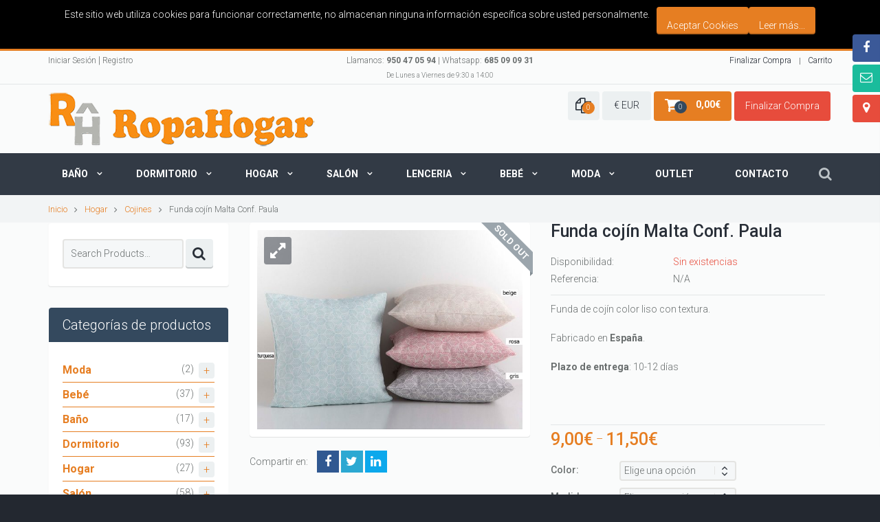

--- FILE ---
content_type: text/html; charset=UTF-8
request_url: https://ropahogar.es/producto/funda-cojin-malta-conf-paula-copia/
body_size: 35752
content:
<!DOCTYPE html>
<!--[if lte IE 8]>              <html class="ie8 no-js" lang="es">     <![endif]-->
<!--[if (gte IE 9)|!(IE)]><!--> <html class="not-ie no-js" lang="es">  <!--<![endif]-->
<head>

	<!-- Basic Page Needs
    ==================================================== -->
	<meta charset="UTF-8" />
	<!--[if IE]><meta http-equiv='X-UA-Compatible' content='IE=edge,chrome=1'><![endif]-->
	<link rel="profile" href="https://gmpg.org/xfn/11" />
	<link rel="pingback" href="https://ropahogar.es/xmlrpc.php" />

	<!-- Favicon
	==================================================== -->

	
			<link rel="shortcut icon" href="https://ropahogar.es/wp-content/uploads/2018/03/cropped-favicon_ropahogar.png">
	
	<!-- Mobile Specific Metas
	==================================================== -->
	<meta name="viewport" content="width=device-width, initial-scale=1, maximum-scale=1">

	<title>Funda cojín Malta Conf. Paula &#8211; ROPAHOGAR</title>
<meta name='robots' content='max-image-preview:large' />
<link rel='dns-prefetch' href='//fonts.googleapis.com' />
<link rel="alternate" type="application/rss+xml" title="ROPAHOGAR &raquo; Feed" href="https://ropahogar.es/feed/" />
<link rel="alternate" type="application/rss+xml" title="ROPAHOGAR &raquo; Feed de los comentarios" href="https://ropahogar.es/comments/feed/" />
<link rel="alternate" type="application/rss+xml" title="ROPAHOGAR &raquo; Comentario Funda cojín Malta Conf. Paula del feed" href="https://ropahogar.es/producto/funda-cojin-malta-conf-paula-copia/feed/" />
<script type="text/javascript">
/* <![CDATA[ */
window._wpemojiSettings = {"baseUrl":"https:\/\/s.w.org\/images\/core\/emoji\/15.0.3\/72x72\/","ext":".png","svgUrl":"https:\/\/s.w.org\/images\/core\/emoji\/15.0.3\/svg\/","svgExt":".svg","source":{"concatemoji":"https:\/\/ropahogar.es\/wp-includes\/js\/wp-emoji-release.min.js?ver=6.5.7"}};
/*! This file is auto-generated */
!function(i,n){var o,s,e;function c(e){try{var t={supportTests:e,timestamp:(new Date).valueOf()};sessionStorage.setItem(o,JSON.stringify(t))}catch(e){}}function p(e,t,n){e.clearRect(0,0,e.canvas.width,e.canvas.height),e.fillText(t,0,0);var t=new Uint32Array(e.getImageData(0,0,e.canvas.width,e.canvas.height).data),r=(e.clearRect(0,0,e.canvas.width,e.canvas.height),e.fillText(n,0,0),new Uint32Array(e.getImageData(0,0,e.canvas.width,e.canvas.height).data));return t.every(function(e,t){return e===r[t]})}function u(e,t,n){switch(t){case"flag":return n(e,"\ud83c\udff3\ufe0f\u200d\u26a7\ufe0f","\ud83c\udff3\ufe0f\u200b\u26a7\ufe0f")?!1:!n(e,"\ud83c\uddfa\ud83c\uddf3","\ud83c\uddfa\u200b\ud83c\uddf3")&&!n(e,"\ud83c\udff4\udb40\udc67\udb40\udc62\udb40\udc65\udb40\udc6e\udb40\udc67\udb40\udc7f","\ud83c\udff4\u200b\udb40\udc67\u200b\udb40\udc62\u200b\udb40\udc65\u200b\udb40\udc6e\u200b\udb40\udc67\u200b\udb40\udc7f");case"emoji":return!n(e,"\ud83d\udc26\u200d\u2b1b","\ud83d\udc26\u200b\u2b1b")}return!1}function f(e,t,n){var r="undefined"!=typeof WorkerGlobalScope&&self instanceof WorkerGlobalScope?new OffscreenCanvas(300,150):i.createElement("canvas"),a=r.getContext("2d",{willReadFrequently:!0}),o=(a.textBaseline="top",a.font="600 32px Arial",{});return e.forEach(function(e){o[e]=t(a,e,n)}),o}function t(e){var t=i.createElement("script");t.src=e,t.defer=!0,i.head.appendChild(t)}"undefined"!=typeof Promise&&(o="wpEmojiSettingsSupports",s=["flag","emoji"],n.supports={everything:!0,everythingExceptFlag:!0},e=new Promise(function(e){i.addEventListener("DOMContentLoaded",e,{once:!0})}),new Promise(function(t){var n=function(){try{var e=JSON.parse(sessionStorage.getItem(o));if("object"==typeof e&&"number"==typeof e.timestamp&&(new Date).valueOf()<e.timestamp+604800&&"object"==typeof e.supportTests)return e.supportTests}catch(e){}return null}();if(!n){if("undefined"!=typeof Worker&&"undefined"!=typeof OffscreenCanvas&&"undefined"!=typeof URL&&URL.createObjectURL&&"undefined"!=typeof Blob)try{var e="postMessage("+f.toString()+"("+[JSON.stringify(s),u.toString(),p.toString()].join(",")+"));",r=new Blob([e],{type:"text/javascript"}),a=new Worker(URL.createObjectURL(r),{name:"wpTestEmojiSupports"});return void(a.onmessage=function(e){c(n=e.data),a.terminate(),t(n)})}catch(e){}c(n=f(s,u,p))}t(n)}).then(function(e){for(var t in e)n.supports[t]=e[t],n.supports.everything=n.supports.everything&&n.supports[t],"flag"!==t&&(n.supports.everythingExceptFlag=n.supports.everythingExceptFlag&&n.supports[t]);n.supports.everythingExceptFlag=n.supports.everythingExceptFlag&&!n.supports.flag,n.DOMReady=!1,n.readyCallback=function(){n.DOMReady=!0}}).then(function(){return e}).then(function(){var e;n.supports.everything||(n.readyCallback(),(e=n.source||{}).concatemoji?t(e.concatemoji):e.wpemoji&&e.twemoji&&(t(e.twemoji),t(e.wpemoji)))}))}((window,document),window._wpemojiSettings);
/* ]]> */
</script>
<link rel='stylesheet' id='flatastic-google-webfonts-css' href='https://fonts.googleapis.com/css?family=Roboto%3A300%2C700%2C900%2C500%2C300italic&#038;subset=latin%2Clatin-ext' type='text/css' media='all' />
<link rel='stylesheet' id='yith_wcas_frontend-css' href='https://ropahogar.es/wp-content/themes/flatastic/config-plugins/plugins/ajax_search/css/yith_wcas_ajax_search.css?ver=6.5.7' type='text/css' media='all' />
<style id='yith_wcas_frontend-inline-css' type='text/css'>

                .autocomplete-suggestion{
                    padding-right: 0px;
                }
                .woocommerce .autocomplete-suggestion  span.yith_wcas_result_on_sale,
                .autocomplete-suggestion  span.yith_wcas_result_on_sale{
                        background: #7eb742;
                        color: #ffffff
                }
                .woocommerce .autocomplete-suggestion  span.yith_wcas_result_outofstock,
                .autocomplete-suggestion  span.yith_wcas_result_outofstock{
                        background: #7a7a7a;
                        color: #ffffff
                }
                .woocommerce .autocomplete-suggestion  span.yith_wcas_result_featured,
                .autocomplete-suggestion  span.yith_wcas_result_featured{
                        background: #c0392b;
                        color: #ffffff
                }
                .autocomplete-suggestion img{
                    width: px;
                }
                .autocomplete-suggestion .yith_wcas_result_content .title{
                    color: ;
                }
                .autocomplete-suggestion{
                                    min-height: 10px;
                                }
</style>
<link rel='stylesheet' id='yith-woocompare-widget-css' href='https://ropahogar.es/wp-content/themes/flatastic/config-plugins/plugins/compare/css/widget.css?ver=6.5.7' type='text/css' media='all' />
<link rel='stylesheet' id='mmm_mega_main_menu-css' href='https://ropahogar.es/wp-content/plugins/mega_main_menu/src/css/cache.skin.css?ver=6.5.7' type='text/css' media='all' />
<link rel='stylesheet' id='flatastic-frontend_megamenu-css' href='https://ropahogar.es/wp-content/themes/flatastic/config-megamenu/assets/css/frontend-megamenu.css?ver=6.5.7' type='text/css' media='all' />
<link rel='stylesheet' id='flatastic-style-css' href='https://ropahogar.es/wp-content/themes/flatastic/style.css?ver=6.5.7' type='text/css' media='all' />
<link rel='stylesheet' id='flatastic-css_composer_front-css' href='https://ropahogar.es/wp-content/themes/flatastic/config-composer/assets/css/css_composer_front.css?ver=7.0' type='text/css' media='all' />
<link rel='stylesheet' id='jquery-ui-style-css' href='https://ropahogar.es/wp-content/themes/flatastic/config-composer/assets/css/jquery-ui.css?ver=7.0' type='text/css' media='all' />
<style id='wp-emoji-styles-inline-css' type='text/css'>

	img.wp-smiley, img.emoji {
		display: inline !important;
		border: none !important;
		box-shadow: none !important;
		height: 1em !important;
		width: 1em !important;
		margin: 0 0.07em !important;
		vertical-align: -0.1em !important;
		background: none !important;
		padding: 0 !important;
	}
</style>
<link rel='stylesheet' id='wp-block-library-css' href='https://ropahogar.es/wp-includes/css/dist/block-library/style.min.css?ver=6.5.7' type='text/css' media='all' />
<link rel='stylesheet' id='yith-wcbr-css' href='https://ropahogar.es/wp-content/plugins/yith-woocommerce-brands-add-on-premium/assets/css/yith-wcbr.css?ver=2.10.0' type='text/css' media='all' />
<link rel='stylesheet' id='jquery-swiper-css' href='https://ropahogar.es/wp-content/plugins/yith-woocommerce-brands-add-on-premium/assets/css/swiper.css?ver=6.4.6' type='text/css' media='all' />
<link rel='stylesheet' id='select2-css' href='https://ropahogar.es/wp-content/plugins/woocommerce/assets/css/select2.css?ver=8.7.2' type='text/css' media='all' />
<link rel='stylesheet' id='yith-wcbr-shortcode-css' href='https://ropahogar.es/wp-content/plugins/yith-woocommerce-brands-add-on-premium/assets/css/yith-wcbr-shortcode.css?ver=2.10.0' type='text/css' media='all' />
<style id='classic-theme-styles-inline-css' type='text/css'>
/*! This file is auto-generated */
.wp-block-button__link{color:#fff;background-color:#32373c;border-radius:9999px;box-shadow:none;text-decoration:none;padding:calc(.667em + 2px) calc(1.333em + 2px);font-size:1.125em}.wp-block-file__button{background:#32373c;color:#fff;text-decoration:none}
</style>
<style id='global-styles-inline-css' type='text/css'>
body{--wp--preset--color--black: #000000;--wp--preset--color--cyan-bluish-gray: #abb8c3;--wp--preset--color--white: #ffffff;--wp--preset--color--pale-pink: #f78da7;--wp--preset--color--vivid-red: #cf2e2e;--wp--preset--color--luminous-vivid-orange: #ff6900;--wp--preset--color--luminous-vivid-amber: #fcb900;--wp--preset--color--light-green-cyan: #7bdcb5;--wp--preset--color--vivid-green-cyan: #00d084;--wp--preset--color--pale-cyan-blue: #8ed1fc;--wp--preset--color--vivid-cyan-blue: #0693e3;--wp--preset--color--vivid-purple: #9b51e0;--wp--preset--gradient--vivid-cyan-blue-to-vivid-purple: linear-gradient(135deg,rgba(6,147,227,1) 0%,rgb(155,81,224) 100%);--wp--preset--gradient--light-green-cyan-to-vivid-green-cyan: linear-gradient(135deg,rgb(122,220,180) 0%,rgb(0,208,130) 100%);--wp--preset--gradient--luminous-vivid-amber-to-luminous-vivid-orange: linear-gradient(135deg,rgba(252,185,0,1) 0%,rgba(255,105,0,1) 100%);--wp--preset--gradient--luminous-vivid-orange-to-vivid-red: linear-gradient(135deg,rgba(255,105,0,1) 0%,rgb(207,46,46) 100%);--wp--preset--gradient--very-light-gray-to-cyan-bluish-gray: linear-gradient(135deg,rgb(238,238,238) 0%,rgb(169,184,195) 100%);--wp--preset--gradient--cool-to-warm-spectrum: linear-gradient(135deg,rgb(74,234,220) 0%,rgb(151,120,209) 20%,rgb(207,42,186) 40%,rgb(238,44,130) 60%,rgb(251,105,98) 80%,rgb(254,248,76) 100%);--wp--preset--gradient--blush-light-purple: linear-gradient(135deg,rgb(255,206,236) 0%,rgb(152,150,240) 100%);--wp--preset--gradient--blush-bordeaux: linear-gradient(135deg,rgb(254,205,165) 0%,rgb(254,45,45) 50%,rgb(107,0,62) 100%);--wp--preset--gradient--luminous-dusk: linear-gradient(135deg,rgb(255,203,112) 0%,rgb(199,81,192) 50%,rgb(65,88,208) 100%);--wp--preset--gradient--pale-ocean: linear-gradient(135deg,rgb(255,245,203) 0%,rgb(182,227,212) 50%,rgb(51,167,181) 100%);--wp--preset--gradient--electric-grass: linear-gradient(135deg,rgb(202,248,128) 0%,rgb(113,206,126) 100%);--wp--preset--gradient--midnight: linear-gradient(135deg,rgb(2,3,129) 0%,rgb(40,116,252) 100%);--wp--preset--font-size--small: 13px;--wp--preset--font-size--medium: 20px;--wp--preset--font-size--large: 36px;--wp--preset--font-size--x-large: 42px;--wp--preset--spacing--20: 0.44rem;--wp--preset--spacing--30: 0.67rem;--wp--preset--spacing--40: 1rem;--wp--preset--spacing--50: 1.5rem;--wp--preset--spacing--60: 2.25rem;--wp--preset--spacing--70: 3.38rem;--wp--preset--spacing--80: 5.06rem;--wp--preset--shadow--natural: 6px 6px 9px rgba(0, 0, 0, 0.2);--wp--preset--shadow--deep: 12px 12px 50px rgba(0, 0, 0, 0.4);--wp--preset--shadow--sharp: 6px 6px 0px rgba(0, 0, 0, 0.2);--wp--preset--shadow--outlined: 6px 6px 0px -3px rgba(255, 255, 255, 1), 6px 6px rgba(0, 0, 0, 1);--wp--preset--shadow--crisp: 6px 6px 0px rgba(0, 0, 0, 1);}:where(.is-layout-flex){gap: 0.5em;}:where(.is-layout-grid){gap: 0.5em;}body .is-layout-flex{display: flex;}body .is-layout-flex{flex-wrap: wrap;align-items: center;}body .is-layout-flex > *{margin: 0;}body .is-layout-grid{display: grid;}body .is-layout-grid > *{margin: 0;}:where(.wp-block-columns.is-layout-flex){gap: 2em;}:where(.wp-block-columns.is-layout-grid){gap: 2em;}:where(.wp-block-post-template.is-layout-flex){gap: 1.25em;}:where(.wp-block-post-template.is-layout-grid){gap: 1.25em;}.has-black-color{color: var(--wp--preset--color--black) !important;}.has-cyan-bluish-gray-color{color: var(--wp--preset--color--cyan-bluish-gray) !important;}.has-white-color{color: var(--wp--preset--color--white) !important;}.has-pale-pink-color{color: var(--wp--preset--color--pale-pink) !important;}.has-vivid-red-color{color: var(--wp--preset--color--vivid-red) !important;}.has-luminous-vivid-orange-color{color: var(--wp--preset--color--luminous-vivid-orange) !important;}.has-luminous-vivid-amber-color{color: var(--wp--preset--color--luminous-vivid-amber) !important;}.has-light-green-cyan-color{color: var(--wp--preset--color--light-green-cyan) !important;}.has-vivid-green-cyan-color{color: var(--wp--preset--color--vivid-green-cyan) !important;}.has-pale-cyan-blue-color{color: var(--wp--preset--color--pale-cyan-blue) !important;}.has-vivid-cyan-blue-color{color: var(--wp--preset--color--vivid-cyan-blue) !important;}.has-vivid-purple-color{color: var(--wp--preset--color--vivid-purple) !important;}.has-black-background-color{background-color: var(--wp--preset--color--black) !important;}.has-cyan-bluish-gray-background-color{background-color: var(--wp--preset--color--cyan-bluish-gray) !important;}.has-white-background-color{background-color: var(--wp--preset--color--white) !important;}.has-pale-pink-background-color{background-color: var(--wp--preset--color--pale-pink) !important;}.has-vivid-red-background-color{background-color: var(--wp--preset--color--vivid-red) !important;}.has-luminous-vivid-orange-background-color{background-color: var(--wp--preset--color--luminous-vivid-orange) !important;}.has-luminous-vivid-amber-background-color{background-color: var(--wp--preset--color--luminous-vivid-amber) !important;}.has-light-green-cyan-background-color{background-color: var(--wp--preset--color--light-green-cyan) !important;}.has-vivid-green-cyan-background-color{background-color: var(--wp--preset--color--vivid-green-cyan) !important;}.has-pale-cyan-blue-background-color{background-color: var(--wp--preset--color--pale-cyan-blue) !important;}.has-vivid-cyan-blue-background-color{background-color: var(--wp--preset--color--vivid-cyan-blue) !important;}.has-vivid-purple-background-color{background-color: var(--wp--preset--color--vivid-purple) !important;}.has-black-border-color{border-color: var(--wp--preset--color--black) !important;}.has-cyan-bluish-gray-border-color{border-color: var(--wp--preset--color--cyan-bluish-gray) !important;}.has-white-border-color{border-color: var(--wp--preset--color--white) !important;}.has-pale-pink-border-color{border-color: var(--wp--preset--color--pale-pink) !important;}.has-vivid-red-border-color{border-color: var(--wp--preset--color--vivid-red) !important;}.has-luminous-vivid-orange-border-color{border-color: var(--wp--preset--color--luminous-vivid-orange) !important;}.has-luminous-vivid-amber-border-color{border-color: var(--wp--preset--color--luminous-vivid-amber) !important;}.has-light-green-cyan-border-color{border-color: var(--wp--preset--color--light-green-cyan) !important;}.has-vivid-green-cyan-border-color{border-color: var(--wp--preset--color--vivid-green-cyan) !important;}.has-pale-cyan-blue-border-color{border-color: var(--wp--preset--color--pale-cyan-blue) !important;}.has-vivid-cyan-blue-border-color{border-color: var(--wp--preset--color--vivid-cyan-blue) !important;}.has-vivid-purple-border-color{border-color: var(--wp--preset--color--vivid-purple) !important;}.has-vivid-cyan-blue-to-vivid-purple-gradient-background{background: var(--wp--preset--gradient--vivid-cyan-blue-to-vivid-purple) !important;}.has-light-green-cyan-to-vivid-green-cyan-gradient-background{background: var(--wp--preset--gradient--light-green-cyan-to-vivid-green-cyan) !important;}.has-luminous-vivid-amber-to-luminous-vivid-orange-gradient-background{background: var(--wp--preset--gradient--luminous-vivid-amber-to-luminous-vivid-orange) !important;}.has-luminous-vivid-orange-to-vivid-red-gradient-background{background: var(--wp--preset--gradient--luminous-vivid-orange-to-vivid-red) !important;}.has-very-light-gray-to-cyan-bluish-gray-gradient-background{background: var(--wp--preset--gradient--very-light-gray-to-cyan-bluish-gray) !important;}.has-cool-to-warm-spectrum-gradient-background{background: var(--wp--preset--gradient--cool-to-warm-spectrum) !important;}.has-blush-light-purple-gradient-background{background: var(--wp--preset--gradient--blush-light-purple) !important;}.has-blush-bordeaux-gradient-background{background: var(--wp--preset--gradient--blush-bordeaux) !important;}.has-luminous-dusk-gradient-background{background: var(--wp--preset--gradient--luminous-dusk) !important;}.has-pale-ocean-gradient-background{background: var(--wp--preset--gradient--pale-ocean) !important;}.has-electric-grass-gradient-background{background: var(--wp--preset--gradient--electric-grass) !important;}.has-midnight-gradient-background{background: var(--wp--preset--gradient--midnight) !important;}.has-small-font-size{font-size: var(--wp--preset--font-size--small) !important;}.has-medium-font-size{font-size: var(--wp--preset--font-size--medium) !important;}.has-large-font-size{font-size: var(--wp--preset--font-size--large) !important;}.has-x-large-font-size{font-size: var(--wp--preset--font-size--x-large) !important;}
.wp-block-navigation a:where(:not(.wp-element-button)){color: inherit;}
:where(.wp-block-post-template.is-layout-flex){gap: 1.25em;}:where(.wp-block-post-template.is-layout-grid){gap: 1.25em;}
:where(.wp-block-columns.is-layout-flex){gap: 2em;}:where(.wp-block-columns.is-layout-grid){gap: 2em;}
.wp-block-pullquote{font-size: 1.5em;line-height: 1.6;}
</style>
<link rel='stylesheet' id='contact-form-7-css' href='https://ropahogar.es/wp-content/themes/flatastic/config-contact-form-7/assets/css/style.css?ver=5.9.8' type='text/css' media='all' />
<link rel='stylesheet' id='photoswipe-css' href='https://ropahogar.es/wp-content/plugins/woocommerce/assets/css/photoswipe/photoswipe.min.css?ver=8.7.2' type='text/css' media='all' />
<link rel='stylesheet' id='photoswipe-default-skin-css' href='https://ropahogar.es/wp-content/plugins/woocommerce/assets/css/photoswipe/default-skin/default-skin.min.css?ver=8.7.2' type='text/css' media='all' />
<style id='woocommerce-inline-inline-css' type='text/css'>
.woocommerce form .form-row .required { visibility: visible; }
</style>
<link rel='stylesheet' id='yith_wcbm_badge_style-css' href='https://ropahogar.es/wp-content/plugins/yith-woocommerce-badge-management-premium/assets/css/frontend.css?ver=2.18.0' type='text/css' media='all' />
<style id='yith_wcbm_badge_style-inline-css' type='text/css'>
.yith-wcbm-badge.yith-wcbm-badge-css.yith-wcbm-badge-14223 {
				top: -6px; right: auto; bottom: auto; left: -4px;
				opacity: 100%;
				
				-ms-transform:  rotatez( 273deg ); 
				-webkit-transform:  rotatez( 273deg ); 
				transform:  rotatez( 273deg );
				margin: 0px 0px 0px 0px;
				padding: 0px 1px 2px 3px;
				
			}.yith-wcbm-badge.yith-wcbm-badge-css.yith-wcbm-badge-14224 {
				top: 0px; right: auto; bottom: auto; left: 0px;
				opacity: 100%;
				
				-ms-transform:  rotatez( 270deg ); 
				-webkit-transform:  rotatez( 270deg ); 
				transform:  rotatez( 270deg );
				margin: 0px 0px 0px 0px;
				padding: 0px 1px 2px 3px;
				
			}.yith-wcbm-badge.yith-wcbm-badge-css.yith-wcbm-badge-14220 {
				top: 0px; right: 0px; bottom: auto; left: auto;
				opacity: 100%;
				
				margin: 0px 0px 0px 0px;
				padding: 0px 1px 2px 3px;
				
			}
</style>
<link rel='stylesheet' id='yith-gfont-open-sans-css' href='https://ropahogar.es/wp-content/plugins/yith-woocommerce-badge-management-premium/assets/fonts/open-sans/style.css?ver=2.18.0' type='text/css' media='all' />
<link rel='stylesheet' id='jquery-colorbox-css' href='https://ropahogar.es/wp-content/plugins/yith-woocommerce-compare/assets/css/colorbox.css?ver=1.4.21' type='text/css' media='all' />
<link rel='stylesheet' id='flatastic-woocommerce-mod-css' href='https://ropahogar.es/wp-content/themes/flatastic/config-woocommerce/assets/css/woocommerce-mod.css?ver=6.5.7' type='text/css' media='all' />
<link rel='stylesheet' id='mm_icomoon-css' href='https://ropahogar.es/wp-content/plugins/mega_main_menu/framework/src/css/icomoon.css?ver=2.2.2' type='text/css' media='all' />
<link rel='stylesheet' id='post-ratings-css' href='https://ropahogar.es/wp-content/plugins/flatastic-content-types/inc/post-ratings/post-ratings.css?ver=6.5.7' type='text/css' media='all' />
<link rel='stylesheet' id='bsf-Defaults-css' href='https://ropahogar.es/wp-content/uploads/smile_fonts/Defaults/Defaults.css?ver=3.19.17' type='text/css' media='all' />
<link rel='stylesheet' id='ylc-google-fonts-css' href='//fonts.googleapis.com/css?family=Open+Sans:400italic,600italic,700italic,400,700,600' type='text/css' media='all' />
<link rel='stylesheet' id='ylc-icons-css' href='https://ropahogar.es/wp-content/plugins/yith-live-chat-premium/assets/css/ylc-icons.css?ver=1.5.4' type='text/css' media='all' />
<link rel='stylesheet' id='ylc-frontend-css' href='https://ropahogar.es/wp-content/plugins/yith-live-chat-premium/assets/css/ylc-frontend.css?ver=1.5.4' type='text/css' media='all' />
<link rel='stylesheet' id='flatastic-bootstrap-css' href='https://ropahogar.es/wp-content/themes/flatastic/css/bootstrap.min.css?ver=6.5.7' type='text/css' media='all' />
<link rel='stylesheet' id='flatastic-layout-css' href='https://ropahogar.es/wp-content/themes/flatastic/css/layout.css?ver=6.5.7' type='text/css' media='all' />
<link rel='stylesheet' id='flatastic-camera-css' href='https://ropahogar.es/wp-content/themes/flatastic/css/camera.css?ver=6.5.7' type='text/css' media='all' />
<link rel='stylesheet' id='flatastic-owlcarousel-css' href='https://ropahogar.es/wp-content/themes/flatastic/js/owl-carousel/owl.carousel.css?ver=6.5.7' type='text/css' media='all' />
<link rel='stylesheet' id='flatastic-owltheme-css' href='https://ropahogar.es/wp-content/themes/flatastic/js/owl-carousel/owl.theme.css?ver=6.5.7' type='text/css' media='all' />
<link rel='stylesheet' id='flatastic-owltransitions-css' href='https://ropahogar.es/wp-content/themes/flatastic/js/owl-carousel/owl.transitions.css?ver=6.5.7' type='text/css' media='all' />
<link rel='stylesheet' id='flatastic-scrollbar-css' href='https://ropahogar.es/wp-content/themes/flatastic/css/jquery.custom-scrollbar.css?ver=6.5.7' type='text/css' media='all' />
<link rel='stylesheet' id='flatastic-jackbox-css' href='https://ropahogar.es/wp-content/themes/flatastic/js/jackbox/css/jackbox.css?ver=6.5.7' type='text/css' media='all' />
<link rel='stylesheet' id='flatastic-magnific-css' href='https://ropahogar.es/wp-content/themes/flatastic/js/magnific-popup/magnific-popup.css?ver=6.5.7' type='text/css' media='all' />
<link rel='stylesheet' id='flatastic-heapbox-css' href='https://ropahogar.es/wp-content/themes/flatastic/js/heapbox/heapbox.css?ver=6.5.7' type='text/css' media='all' />
<link rel='stylesheet' id='flatastic-font_awesome-css' href='https://ropahogar.es/wp-content/themes/flatastic/css/font-awesome.min.css?ver=6.5.7' type='text/css' media='all' />
<link rel='stylesheet' id='flatastic-scheme-style-css' href='https://ropahogar.es/wp-content/themes/flatastic/css/schemes/scheme_default.css?ver=6.5.7' type='text/css' media='all' />
<link rel='stylesheet' id='flatastic-child-styles-css' href='https://ropahogar.es/wp-content/themes/flatastic-child/style.css?ver=6.5.7' type='text/css' media='all' />
<link rel='stylesheet' id='flatastic-dynamic-styles-css' href='https://ropahogar.es/wp-content/uploads/dynamic_mad_dir/flatastic.css?ver=607423fc00443' type='text/css' media='all' />
<script type="text/template" id="tmpl-variation-template">
	<div class="woocommerce-variation-description">{{{ data.variation.variation_description }}}</div>
	<div class="woocommerce-variation-price">{{{ data.variation.price_html }}}</div>
	<div class="woocommerce-variation-availability">{{{ data.variation.availability_html }}}</div>
</script>
<script type="text/template" id="tmpl-unavailable-variation-template">
	<p>Lo siento, este producto no está disponible. Por favor, elige otra combinación.</p>
</script>
<script type="text/javascript" src="https://ropahogar.es/wp-includes/js/jquery/jquery.min.js?ver=3.7.1" id="jquery-core-js"></script>
<script type="text/javascript" src="https://ropahogar.es/wp-includes/js/jquery/jquery-migrate.min.js?ver=3.4.1" id="jquery-migrate-js"></script>
<script type="text/javascript" src="https://ropahogar.es/wp-content/plugins/woocommerce/assets/js/jquery-blockui/jquery.blockUI.min.js?ver=2.7.0-wc.8.7.2" id="jquery-blockui-js" data-wp-strategy="defer"></script>
<script type="text/javascript" src="https://ropahogar.es/wp-content/plugins/woocommerce/assets/js/zoom/jquery.zoom.min.js?ver=1.7.21-wc.8.7.2" id="zoom-js" defer="defer" data-wp-strategy="defer"></script>
<script type="text/javascript" src="https://ropahogar.es/wp-content/plugins/woocommerce/assets/js/photoswipe/photoswipe.min.js?ver=4.1.1-wc.8.7.2" id="photoswipe-js" defer="defer" data-wp-strategy="defer"></script>
<script type="text/javascript" src="https://ropahogar.es/wp-content/plugins/woocommerce/assets/js/photoswipe/photoswipe-ui-default.min.js?ver=4.1.1-wc.8.7.2" id="photoswipe-ui-default-js" defer="defer" data-wp-strategy="defer"></script>
<script type="text/javascript" id="wc-single-product-js-extra">
/* <![CDATA[ */
var wc_single_product_params = {"i18n_required_rating_text":"Por favor elige una puntuaci\u00f3n","review_rating_required":"yes","flexslider":{"rtl":false,"animation":"slide","smoothHeight":true,"directionNav":false,"controlNav":"thumbnails","slideshow":false,"animationSpeed":500,"animationLoop":false,"allowOneSlide":false},"zoom_enabled":"1","zoom_options":[],"photoswipe_enabled":"1","photoswipe_options":{"shareEl":false,"closeOnScroll":false,"history":false,"hideAnimationDuration":0,"showAnimationDuration":0},"flexslider_enabled":"1"};
/* ]]> */
</script>
<script type="text/javascript" src="https://ropahogar.es/wp-content/plugins/woocommerce/assets/js/frontend/single-product.min.js?ver=8.7.2" id="wc-single-product-js" defer="defer" data-wp-strategy="defer"></script>
<script type="text/javascript" src="https://ropahogar.es/wp-content/plugins/woocommerce/assets/js/js-cookie/js.cookie.min.js?ver=2.1.4-wc.8.7.2" id="js-cookie-js" defer="defer" data-wp-strategy="defer"></script>
<script type="text/javascript" id="woocommerce-js-extra">
/* <![CDATA[ */
var woocommerce_params = {"ajax_url":"\/wp-admin\/admin-ajax.php","wc_ajax_url":"\/?wc-ajax=%%endpoint%%"};
/* ]]> */
</script>
<script type="text/javascript" src="https://ropahogar.es/wp-content/plugins/woocommerce/assets/js/frontend/woocommerce.min.js?ver=8.7.2" id="woocommerce-js" defer="defer" data-wp-strategy="defer"></script>
<script type="text/javascript" src="https://ropahogar.es/wp-content/themes/flatastic/js/modernizr.min.js?ver=6.5.7" id="flatastic-modernizr-js"></script>
<script type="text/javascript" src="https://ropahogar.es/wp-includes/js/underscore.min.js?ver=1.13.4" id="underscore-js"></script>
<script type="text/javascript" id="wp-util-js-extra">
/* <![CDATA[ */
var _wpUtilSettings = {"ajax":{"url":"\/wp-admin\/admin-ajax.php"}};
/* ]]> */
</script>
<script type="text/javascript" src="https://ropahogar.es/wp-includes/js/wp-util.min.js?ver=6.5.7" id="wp-util-js"></script>
<script type="text/javascript" id="wc-add-to-cart-variation-js-extra">
/* <![CDATA[ */
var wc_add_to_cart_variation_params = {"wc_ajax_url":"\/?wc-ajax=%%endpoint%%","i18n_no_matching_variations_text":"Lo siento, no hay productos que igualen tu selecci\u00f3n. Por favor, escoge una combinaci\u00f3n diferente.","i18n_make_a_selection_text":"Elige las opciones del producto antes de a\u00f1adir este producto a tu carrito.","i18n_unavailable_text":"Lo siento, este producto no est\u00e1 disponible. Por favor, elige otra combinaci\u00f3n."};
/* ]]> */
</script>
<script type="text/javascript" src="https://ropahogar.es/wp-content/plugins/woocommerce/assets/js/frontend/add-to-cart-variation.min.js?ver=8.7.2" id="wc-add-to-cart-variation-js" defer="defer" data-wp-strategy="defer"></script>
<script></script><link rel="https://api.w.org/" href="https://ropahogar.es/wp-json/" /><link rel="alternate" type="application/json" href="https://ropahogar.es/wp-json/wp/v2/product/27201" /><link rel="EditURI" type="application/rsd+xml" title="RSD" href="https://ropahogar.es/xmlrpc.php?rsd" />
<meta name="generator" content="WordPress 6.5.7" />
<meta name="generator" content="WooCommerce 8.7.2" />
<link rel="canonical" href="https://ropahogar.es/producto/funda-cojin-malta-conf-paula-copia/" />
<link rel='shortlink' href='https://ropahogar.es/?p=27201' />
<link rel="alternate" type="application/json+oembed" href="https://ropahogar.es/wp-json/oembed/1.0/embed?url=https%3A%2F%2Fropahogar.es%2Fproducto%2Ffunda-cojin-malta-conf-paula-copia%2F" />
<link rel="alternate" type="text/xml+oembed" href="https://ropahogar.es/wp-json/oembed/1.0/embed?url=https%3A%2F%2Fropahogar.es%2Fproducto%2Ffunda-cojin-malta-conf-paula-copia%2F&#038;format=xml" />
	<noscript><style>.woocommerce-product-gallery{ opacity: 1 !important; }</style></noscript>
	<div id="fb-root"></div>
<script>(function(d, s, id) {
var js, fjs = d.getElementsByTagName(s)[0];
if (d.getElementById(id)) return;
js = d.createElement(s); js.id = id;
js.src = "//connect.facebook.net/en_US/sdk.js#xfbml=1&version=v2.3";
fjs.parentNode.insertBefore(js, fjs);
}(document, 'script', 'facebook-jssdk'));</script>
<meta name="generator" content="Powered by WPBakery Page Builder - drag and drop page builder for WordPress."/>
<link rel="icon" href="https://ropahogar.es/wp-content/uploads/2018/03/cropped-favicon_ropahogar-32x32.png" sizes="32x32" />
<link rel="icon" href="https://ropahogar.es/wp-content/uploads/2018/03/cropped-favicon_ropahogar-192x192.png" sizes="192x192" />
<link rel="apple-touch-icon" href="https://ropahogar.es/wp-content/uploads/2018/03/cropped-favicon_ropahogar-180x180.png" />
<meta name="msapplication-TileImage" content="https://ropahogar.es/wp-content/uploads/2018/03/cropped-favicon_ropahogar-270x270.png" />
		<style type="text/css" id="wp-custom-css">
			.chat-chat-btn>.chat-title {
    font-size: 12px;
}

@media only screen and (min-width: 993px) {
#header.type-1 .navigation > ul > li.menu-item-has-children > a {
    padding: 20px 50px 20px 20px;
	}}		</style>
		<noscript><style> .wpb_animate_when_almost_visible { opacity: 1; }</style></noscript>
</head>


<body data-rsssl=1 data-spy="scroll" data-target="#navigation" class="product-template-default single single-product postid-27201 scheme_default theme-flatastic woocommerce woocommerce-page woocommerce-no-js ywcas-flatastic-child-theme yith-wcbm-theme-flatastic animated compatible_with_mega_menu touch_sidebar_disable wpb-js-composer js-comp-ver-7.0 vc_responsive mmm mega_main_menu-2-2-2">

			<script type="text/javascript">
				(function ($) {

					var cwmessageobj = {
						'cwmessage' : "Tenga en cuenta que este sitio web requiere cookies para funcionar correctamente, no almacenan ninguna información personal específica sobre usted.",
						'cwagree' : "Aceptar Cookies",
						'cwmoreinfo' :  "Leer más...",
						'cwmoreinfohref' : "https://"
					}

					$(function () {

													cwmessageobj['cwmessage'] = "Este sitio web utiliza cookies para funcionar correctamente, no almacenan ninguna informaci&oacute;n espec&iacute;fica sobre usted personalmente.";
						
													cwmessageobj['cwmoreinfohref'] = "https://www.cookielaw.org/the-cookie-law";
						
						$('body').cwAllowCookies(cwmessageobj);

					});

				})(jQuery);
			</script>
		
			<div class="aside-admin-panel">
				<ul>
															
				<li>
					<button class="panel-button facebook"></button>

					<div class="admin-panel-content">

													<h3 class="panel-title">Siguenos en Facebook</h3>
						
													<div class="fb-page" data-height="350" data-href="https://www.facebook.com/Ropahogares-301914517946/" data-hide-cover="true" data-show-facepile="true" data-show-posts="false"><div class="fb-xfbml-parse-ignore"></div></div>						
					</div><!--/ .admin-panel-content-->
				</li>
																	<li>

					<button class="panel-button contact"></button>

					<div class="admin-panel-content">

													<h3 class="panel-title">Contactanos</h3>
						
						<p class="f_size_medium m_bottom_15">&iquest;Tienes alguna duda?</p>

						<form id="contactform" method="post" class="mini" >
							<input type="text" name="name" placeholder="Your name" />
							<input type="text" name="email" placeholder="Your email">
							<textarea placeholder="Message" name="message"></textarea>
							<button type="submit">Send</button>
						</form>

					</div><!--/ .admin-panel-content-->

				</li>
												<li>

					<button class="panel-button googlemap"></button>

					<div class="admin-panel-content">

													<h3 class="panel-title">Ubicacion de la tienda</h3>
						
						<ul class="info-list">

															<li>
									<div class="clearfix m_bottom_15">
										<i class="fa fa-map-marker"></i>
										<p class="contact_e">Crta. de la Estaci&oacute;n N&ordm;127, Hu&eacute;rcal-Overa, Almer&iacute;a.</p>
									</div>
									<iframe src="https://www.google.com/maps/embed?pb=!1m18!1m12!1m3!1d3169.744920188556!2d-1.9515468847858477!3d37.395864241641874!2m3!1f0!2f0!3f0!3m2!1i1024!2i768!4f13.1!3m3!1m2!1s0xd652e5869dcf40d%3A0x512351474401615c!2sModas+Jeyma!5e0!3m2!1ses!2ses!4v1520894765029" width="400" height="300" style="border:0"></iframe>								</li>
							
															<li>
									<div class="clearfix">
										<i class="fa fa-phone"></i>
										<p class="contact_e">950 47 05 94 - 685 09 09 31 Whatsapp </p>
									</div>
								</li>
							
															<li>
									<div class="clearfix">
										<i class="fa fa-envelope"></i>
										<a class="contact_e" href="mailto:http://info@ropahogar.es">
											info@ropahogar.es										</a>
									</div>
								</li>
							
															<li>
									<div class="clearfix">
										<i class="fa fa-clock-o"></i>
										<p class="contact_e">Lunes &ndash; Viernes: 09.00 &ndash; 20.00
Sabados: 09.00 &ndash; 14.00</p>
									</div>
								</li>
							
						</ul><!--/ .info-list-->

					</div><!--/ .admin-panel-content-->

				</li>
												</ul>
			</div><!--/ .aside-admin-panel-->

			
<!-- - - - - - - - - - - - - - Theme Wrapper - - - - - - - - - - - - - - - - -->

<div id="theme-wrapper">

	<!-- - - - - - - - - - - - - Mobile Menu - - - - - - - - - - - - - - -->

	<nav id="mobile-advanced" class="mobile-advanced"></nav>

	<!-- - - - - - - - - - - - / Mobile Menu - - - - - - - - - - - - - -->

	<!-- - - - - - - - - - - - - - Layout - - - - - - - - - - - - - - - - -->

	<div class="wide_layout">

		<!-- - - - - - - - - - - - - - Header - - - - - - - - - - - - - - - - -->

		<header id="header" data-shrink="1" class="type-1 ">

			<!-- - - - - - - - - - - - Header Top Part- - - - - - - - - - - - - - -->


	<div class="h_top_part">
		<div class="container">
			<div class="row">
				<div class="col-lg-4 col-md-4 col-sm-5 t_xs_align_c">

					
						
							<p>
								<div class="bar-login">
									<a href="https://ropahogar.es/wp-login.php">Iniciar Sesión</a>

																			<span>|</span>
										<a href="https://ropahogar.es/wp-login.php?action=register">Registro</a>																	</div>
							</p>

						
					
				</div>
				<div class="col-lg-4 col-md-4 col-sm-2 t_align_c t_xs_align_c">
											<p>Llamanos: <b>950 47 05 94</b> | Whatsapp: <strong>685 09 09 31</strong></br><p style="font-size:10px">De Lunes a Viernes de 9:30 a 14:00</p></p>
									</div>
				<div class="col-lg-4 col-md-4 col-sm-5 t_align_r t_xs_align_c">

					
						<ul class="users-nav">
							<li>
								<a href="https://ropahogar.es/finalizar-compra/">
									Finalizar Compra								</a>
							</li>

							
								
							
							<li>
								<a href="https://ropahogar.es/carrito/">
									Carrito								</a>
							</li>

						</ul><!--/ .users-nav-->

					
				</div>
			</div>
		</div>
	</div><!--/ .h_top_part-->

	<!-- - - - - - - - - - - - Header Top Part- - - - - - - - - - - - - - -->


			<div class="header-in">
				<div class="container">
					<div class="row">

						<div class="col-md-3 col-sm-3">

	
	
					<a id="logo" class="logo " title="Viste tu casa con los mejores productos" href="https://ropahogar.es">
						<img src="https://ropahogar.es/wp-content/uploads/2018/03/logo.rp3_.png" alt="Viste tu casa con los mejores productos" />
					</a>

				
</div><div class="col-md-4 col-sm-3">

	
</div>
						<div class="col-md-5 col-sm-6">
			<div class="cart-holder clearfix">

				<ul class="cart-set">

					
						
					
												<li class="product">
								<a class="count-compare compare added" href="/producto/funda-cojin-malta-conf-paula-copia/?action=yith-woocompare-view-table&#038;iframe=true">
									<span class="count">0</span>
								</a>
							</li>
						
					
					
																							<li class="container3d">
								
			<a class="toggle-button" href="#">
				&euro; EUR			</a>

										
			
				<form method="post" id="currency-switcher" action="#">

					<ul class="currency-switcher">

						
																						
							
							<li>
								<a class="default" href="#" data-currency-code="EUR">
									&euro; EUR								</a>
							</li>

						
					</ul><!--/ .currency-switcher-->

				</form><!--/ #currency-switcher-->

			
										</li>
											
											<li id="shopping-button">

							<a class="shopping-button" href="https://ropahogar.es/carrito/">
								<span class="shop-icon">
									<span class="count">0</span>
								</span>
								<b><span class="woocommerce-Price-amount amount"><bdi>0,00<span class="woocommerce-Price-currencySymbol">&euro;</span></bdi></span></b>
							</a><!--/ .shopping-button-->

							<ul class="cart-dropdown" data-text="se ha añadido al carrito">
								<li class="first-dropdown">
									<div class="widget_shopping_cart_content"></div>
								</li>
							</ul><!--/ .cart-dropdown-->

						</li>

													<li>
								<a href="https://ropahogar.es/finalizar-compra/" class="checkout-button">Finalizar Compra</a>
							</li>
						
					
				</ul><!--/ .cart-set-->

			</div><!--/ .cart-holder-->

			</div>
					</div><!--/ .row -->
				</div><!--/ .container-->
			</div><!--/ .header-in -->

			
			
			
				<div class="menu_wrap clearfix t_xs_align_c">

					<div class="container">
<!-- - - - - - - - - - - - Main Navigation - - - - - - - - - - - - - - -->

<nav id="navigation" class="navigation">
	<ul id="menu-navigation" class="menu"><li id="menu-item-13884" class="menu-item menu-item-type-taxonomy menu-item-object-product_cat menu-item-has-children menu-item-13884"><a href="https://ropahogar.es/product-category/bano/">Baño</a>
<ul class="sub-menu">
	<li id="menu-item-13896" class="menu-item menu-item-type-taxonomy menu-item-object-product_cat menu-item-has-children menu-item-13896"><a href="https://ropahogar.es/product-category/bano/albornoces/">Albornoces</a>
	<ul class="sub-menu">
		<li id="menu-item-13897" class="menu-item menu-item-type-taxonomy menu-item-object-product_cat menu-item-13897"><a href="https://ropahogar.es/product-category/bano/albornoces/albornoces-adultos/">Albornoces Adultos</a></li>
		<li id="menu-item-13898" class="menu-item menu-item-type-taxonomy menu-item-object-product_cat menu-item-13898"><a href="https://ropahogar.es/product-category/bano/albornoces/albornoces-infantiles/">Albornoces Infantiles</a></li>
	</ul>
</li>
	<li id="menu-item-13899" class="menu-item menu-item-type-taxonomy menu-item-object-product_cat menu-item-13899"><a href="https://ropahogar.es/product-category/bano/cortinas-bano/">Cortinas Baño</a></li>
	<li id="menu-item-13900" class="menu-item menu-item-type-taxonomy menu-item-object-product_cat menu-item-has-children menu-item-13900"><a href="https://ropahogar.es/product-category/bano/toallas/">Toallas</a>
	<ul class="sub-menu">
		<li id="menu-item-13901" class="menu-item menu-item-type-taxonomy menu-item-object-product_cat menu-item-13901"><a href="https://ropahogar.es/product-category/bano/toallas/toallas-n/">Toallas</a></li>
		<li id="menu-item-14543" class="menu-item menu-item-type-taxonomy menu-item-object-product_cat menu-item-14543"><a href="https://ropahogar.es/product-category/bano/toallas/toallas-playa/">Toallas playa</a></li>
		<li id="menu-item-13902" class="menu-item menu-item-type-taxonomy menu-item-object-product_cat menu-item-13902"><a href="https://ropahogar.es/product-category/bano/toallas/juegos-de-toallas/">Juegos de Toallas</a></li>
	</ul>
</li>
</ul>
</li>
<li id="menu-item-13885" class="menu-item menu-item-type-taxonomy menu-item-object-product_cat menu-item-has-children menu-item-13885"><a href="https://ropahogar.es/product-category/dormitorio/">Dormitorio</a>
<ul class="sub-menu">
	<li id="menu-item-13903" class="menu-item menu-item-type-taxonomy menu-item-object-product_cat menu-item-13903"><a href="https://ropahogar.es/product-category/dormitorio/almohadas/">Almohadas</a></li>
	<li id="menu-item-13904" class="menu-item menu-item-type-taxonomy menu-item-object-product_cat menu-item-has-children menu-item-13904"><a href="https://ropahogar.es/product-category/dormitorio/colchas/">Colchas</a>
	<ul class="sub-menu">
		<li id="menu-item-13905" class="menu-item menu-item-type-taxonomy menu-item-object-product_cat menu-item-13905"><a href="https://ropahogar.es/product-category/dormitorio/colchas/colchas-infantiles/">Colchas Infantiles</a></li>
		<li id="menu-item-13906" class="menu-item menu-item-type-taxonomy menu-item-object-product_cat menu-item-13906"><a href="https://ropahogar.es/product-category/dormitorio/colchas/colchas-n/">Colchas</a></li>
	</ul>
</li>
	<li id="menu-item-13907" class="menu-item menu-item-type-taxonomy menu-item-object-product_cat menu-item-has-children menu-item-13907"><a href="https://ropahogar.es/product-category/dormitorio/colchas-edredon/">Colchas Edredón</a>
	<ul class="sub-menu">
		<li id="menu-item-13908" class="menu-item menu-item-type-taxonomy menu-item-object-product_cat menu-item-13908"><a href="https://ropahogar.es/product-category/dormitorio/colchas-edredon/colchas-edredon-n/">Colchas Edredón</a></li>
		<li id="menu-item-13909" class="menu-item menu-item-type-taxonomy menu-item-object-product_cat menu-item-13909"><a href="https://ropahogar.es/product-category/dormitorio/colchas-edredon/colchas-edredon-infantiles/">Colchas Edredón Infantiles</a></li>
	</ul>
</li>
	<li id="menu-item-13910" class="menu-item menu-item-type-taxonomy menu-item-object-product_cat menu-item-13910"><a href="https://ropahogar.es/product-category/dormitorio/cubrecanapes/">Cubrecanapés</a></li>
	<li id="menu-item-13911" class="menu-item menu-item-type-taxonomy menu-item-object-product_cat menu-item-has-children menu-item-13911"><a href="https://ropahogar.es/product-category/dormitorio/edredones/">Edredones</a>
	<ul class="sub-menu">
		<li id="menu-item-13912" class="menu-item menu-item-type-taxonomy menu-item-object-product_cat menu-item-13912"><a href="https://ropahogar.es/product-category/dormitorio/edredones/edredones-n/">Edredones</a></li>
		<li id="menu-item-21999" class="menu-item menu-item-type-taxonomy menu-item-object-product_cat menu-item-21999"><a href="https://ropahogar.es/product-category/dormitorio/edredones/edredones-ajustables/">Edredones Ajustables</a></li>
		<li id="menu-item-13913" class="menu-item menu-item-type-taxonomy menu-item-object-product_cat menu-item-13913"><a href="https://ropahogar.es/product-category/dormitorio/edredones/edredones-infantiles/">Edredones Infantiles</a></li>
	</ul>
</li>
	<li id="menu-item-13914" class="menu-item menu-item-type-taxonomy menu-item-object-product_cat menu-item-13914"><a href="https://ropahogar.es/product-category/dormitorio/fundas-de-colchon/">Fundas de Colchón</a></li>
	<li id="menu-item-13915" class="menu-item menu-item-type-taxonomy menu-item-object-product_cat menu-item-has-children menu-item-13915"><a href="https://ropahogar.es/product-category/dormitorio/fundas-nordicas/">Fundas Nórdicas</a>
	<ul class="sub-menu">
		<li id="menu-item-13916" class="menu-item menu-item-type-taxonomy menu-item-object-product_cat menu-item-13916"><a href="https://ropahogar.es/product-category/dormitorio/fundas-nordicas/fundas-nordicas-n/">Fundas Nórdicas</a></li>
		<li id="menu-item-13917" class="menu-item menu-item-type-taxonomy menu-item-object-product_cat menu-item-13917"><a href="https://ropahogar.es/product-category/dormitorio/fundas-nordicas/fundas-nordicas-infantiles/">Fundas Nórdicas Infantiles</a></li>
	</ul>
</li>
	<li id="menu-item-13918" class="menu-item menu-item-type-taxonomy menu-item-object-product_cat menu-item-has-children menu-item-13918"><a href="https://ropahogar.es/product-category/dormitorio/medidas-especiales/">Medidas Especiales</a>
	<ul class="sub-menu">
		<li id="menu-item-13919" class="menu-item menu-item-type-taxonomy menu-item-object-product_cat menu-item-13919"><a href="https://ropahogar.es/product-category/dormitorio/medidas-especiales/colchas-sp/">Colchas</a></li>
		<li id="menu-item-13920" class="menu-item menu-item-type-taxonomy menu-item-object-product_cat menu-item-13920"><a href="https://ropahogar.es/product-category/dormitorio/medidas-especiales/edredones-sp/">Edredones</a></li>
		<li id="menu-item-13921" class="menu-item menu-item-type-taxonomy menu-item-object-product_cat menu-item-13921"><a href="https://ropahogar.es/product-category/dormitorio/medidas-especiales/fundas-nordicas-sp/">Fundas Nórdicas</a></li>
		<li id="menu-item-13922" class="menu-item menu-item-type-taxonomy menu-item-object-product_cat menu-item-13922"><a href="https://ropahogar.es/product-category/dormitorio/medidas-especiales/sabanas/">Sabanas</a></li>
	</ul>
</li>
	<li id="menu-item-13923" class="menu-item menu-item-type-taxonomy menu-item-object-product_cat menu-item-has-children menu-item-13923"><a href="https://ropahogar.es/product-category/dormitorio/nordicos/">Nórdicos</a>
	<ul class="sub-menu">
		<li id="menu-item-13924" class="menu-item menu-item-type-taxonomy menu-item-object-product_cat menu-item-13924"><a href="https://ropahogar.es/product-category/dormitorio/nordicos/fibra/">Fibra</a></li>
		<li id="menu-item-13925" class="menu-item menu-item-type-taxonomy menu-item-object-product_cat menu-item-13925"><a href="https://ropahogar.es/product-category/dormitorio/nordicos/naturales/">Naturales</a></li>
	</ul>
</li>
	<li id="menu-item-13931" class="menu-item menu-item-type-taxonomy menu-item-object-product_cat menu-item-has-children menu-item-13931"><a href="https://ropahogar.es/product-category/dormitorio/sabanas-cat/">Sabanas</a>
	<ul class="sub-menu">
		<li id="menu-item-13932" class="menu-item menu-item-type-taxonomy menu-item-object-product_cat menu-item-13932"><a href="https://ropahogar.es/product-category/dormitorio/sabanas-cat/sabanas-invierno/">Sabanas Invierno</a></li>
		<li id="menu-item-13933" class="menu-item menu-item-type-taxonomy menu-item-object-product_cat menu-item-13933"><a href="https://ropahogar.es/product-category/dormitorio/sabanas-cat/sabanas-invierno-infantiles/">Sabanas Invierno Infantiles</a></li>
		<li id="menu-item-13934" class="menu-item menu-item-type-taxonomy menu-item-object-product_cat menu-item-13934"><a href="https://ropahogar.es/product-category/dormitorio/sabanas-cat/sabanas-tela/">Sabanas Tela</a></li>
		<li id="menu-item-13935" class="menu-item menu-item-type-taxonomy menu-item-object-product_cat menu-item-13935"><a href="https://ropahogar.es/product-category/dormitorio/sabanas-cat/sabanas-tela-infantiles/">Sabanas Tela Infantiles</a></li>
	</ul>
</li>
	<li id="menu-item-13936" class="menu-item menu-item-type-taxonomy menu-item-object-product_cat menu-item-13936"><a href="https://ropahogar.es/product-category/dormitorio/sacos-nordicos/">Sacos Nórdicos</a></li>
</ul>
</li>
<li id="menu-item-13886" class="menu-item menu-item-type-taxonomy menu-item-object-product_cat current-product-ancestor menu-item-has-children menu-item-13886"><a href="https://ropahogar.es/product-category/hogar/">Hogar</a>
<ul class="sub-menu">
	<li id="menu-item-13937" class="menu-item menu-item-type-taxonomy menu-item-object-product_cat current-product-ancestor current-menu-parent current-product-parent menu-item-13937"><a href="https://ropahogar.es/product-category/hogar/cojines/">Cojines</a></li>
	<li id="menu-item-13938" class="menu-item menu-item-type-taxonomy menu-item-object-product_cat menu-item-has-children menu-item-13938"><a href="https://ropahogar.es/product-category/hogar/cortinas/">Cortinas</a>
	<ul class="sub-menu">
		<li id="menu-item-13939" class="menu-item menu-item-type-taxonomy menu-item-object-product_cat menu-item-13939"><a href="https://ropahogar.es/product-category/hogar/cortinas/cortinas-n/">Cortinas</a></li>
		<li id="menu-item-13940" class="menu-item menu-item-type-taxonomy menu-item-object-product_cat menu-item-13940"><a href="https://ropahogar.es/product-category/hogar/cortinas/cortinas-infantiles/">Cortinas Infantiles</a></li>
	</ul>
</li>
	<li id="menu-item-13941" class="menu-item menu-item-type-taxonomy menu-item-object-product_cat menu-item-has-children menu-item-13941"><a href="https://ropahogar.es/product-category/hogar/mantas/">Mantas</a>
	<ul class="sub-menu">
		<li id="menu-item-13942" class="menu-item menu-item-type-taxonomy menu-item-object-product_cat menu-item-13942"><a href="https://ropahogar.es/product-category/hogar/mantas/mantas-n/">Mantas</a></li>
		<li id="menu-item-13943" class="menu-item menu-item-type-taxonomy menu-item-object-product_cat menu-item-13943"><a href="https://ropahogar.es/product-category/hogar/mantas/mantas-infantiles/">Mantas Infantiles</a></li>
	</ul>
</li>
</ul>
</li>
<li id="menu-item-13887" class="menu-item menu-item-type-taxonomy menu-item-object-product_cat menu-item-has-children menu-item-13887"><a href="https://ropahogar.es/product-category/salon/">Salón</a>
<ul class="sub-menu">
	<li id="menu-item-13944" class="menu-item menu-item-type-taxonomy menu-item-object-product_cat menu-item-13944"><a href="https://ropahogar.es/product-category/salon/alfombras/">Alfombras</a></li>
	<li id="menu-item-13945" class="menu-item menu-item-type-taxonomy menu-item-object-product_cat menu-item-13945"><a href="https://ropahogar.es/product-category/salon/faldas-mesa-camilla/">Faldas Mesa Camilla</a></li>
	<li id="menu-item-13946" class="menu-item menu-item-type-taxonomy menu-item-object-product_cat menu-item-13946"><a href="https://ropahogar.es/product-category/salon/foulares-multiusos/">Foulares Multiusos</a></li>
	<li id="menu-item-13947" class="menu-item menu-item-type-taxonomy menu-item-object-product_cat menu-item-has-children menu-item-13947"><a href="https://ropahogar.es/product-category/salon/fundas-de-sofa/">Fundas de Sofá</a>
	<ul class="sub-menu">
		<li id="menu-item-13948" class="menu-item menu-item-type-taxonomy menu-item-object-product_cat menu-item-13948"><a href="https://ropahogar.es/product-category/salon/fundas-de-sofa/chaiselongue/">Chaiselongue</a></li>
		<li id="menu-item-13949" class="menu-item menu-item-type-taxonomy menu-item-object-product_cat menu-item-13949"><a href="https://ropahogar.es/product-category/salon/fundas-de-sofa/duplex/">Duplex</a></li>
		<li id="menu-item-13950" class="menu-item menu-item-type-taxonomy menu-item-object-product_cat menu-item-13950"><a href="https://ropahogar.es/product-category/salon/fundas-de-sofa/foulares/">Foulares</a></li>
		<li id="menu-item-13951" class="menu-item menu-item-type-taxonomy menu-item-object-product_cat menu-item-13951"><a href="https://ropahogar.es/product-category/salon/fundas-de-sofa/fundas-silla/">Fundas Silla</a></li>
		<li id="menu-item-13952" class="menu-item menu-item-type-taxonomy menu-item-object-product_cat menu-item-13952"><a href="https://ropahogar.es/product-category/salon/fundas-de-sofa/normales/">Normales</a></li>
		<li id="menu-item-13953" class="menu-item menu-item-type-taxonomy menu-item-object-product_cat menu-item-13953"><a href="https://ropahogar.es/product-category/salon/fundas-de-sofa/orejeros/">Orejeros</a></li>
		<li id="menu-item-13954" class="menu-item menu-item-type-taxonomy menu-item-object-product_cat menu-item-13954"><a href="https://ropahogar.es/product-category/salon/fundas-de-sofa/relax/">Relax</a></li>
		<li id="menu-item-13955" class="menu-item menu-item-type-taxonomy menu-item-object-product_cat menu-item-13955"><a href="https://ropahogar.es/product-category/salon/fundas-de-sofa/clic-clac/">Clic Clac</a></li>
		<li id="menu-item-13956" class="menu-item menu-item-type-taxonomy menu-item-object-product_cat menu-item-13956"><a href="https://ropahogar.es/product-category/salon/fundas-de-sofa/sofas-ikea/">Sofás Ikea</a></li>
	</ul>
</li>
</ul>
</li>
<li id="menu-item-13957" class="menu-item menu-item-type-taxonomy menu-item-object-product_cat menu-item-has-children menu-item-13957"><a href="https://ropahogar.es/product-category/lenceria/">Lenceria</a>
<ul class="sub-menu">
	<li id="menu-item-13966" class="menu-item menu-item-type-taxonomy menu-item-object-product_cat menu-item-13966"><a href="https://ropahogar.es/product-category/lenceria/sujetadores/">Sujetadores</a></li>
	<li id="menu-item-16598" class="menu-item menu-item-type-taxonomy menu-item-object-product_cat menu-item-has-children menu-item-16598"><a href="https://ropahogar.es/product-category/lenceria/pijamas/">Pijamas</a>
	<ul class="sub-menu">
		<li id="menu-item-16599" class="menu-item menu-item-type-taxonomy menu-item-object-product_cat menu-item-16599"><a href="https://ropahogar.es/product-category/lenceria/pijamas/pijamas-hombre/">Pijamas Hombre</a></li>
		<li id="menu-item-16600" class="menu-item menu-item-type-taxonomy menu-item-object-product_cat menu-item-16600"><a href="https://ropahogar.es/product-category/lenceria/pijamas/pijamas-mujer/">Pijamas Mujer</a></li>
		<li id="menu-item-16602" class="menu-item menu-item-type-taxonomy menu-item-object-product_cat menu-item-16602"><a href="https://ropahogar.es/product-category/lenceria/pijamas/pijamas-nino/">Pijamas Niño</a></li>
		<li id="menu-item-16601" class="menu-item menu-item-type-taxonomy menu-item-object-product_cat menu-item-16601"><a href="https://ropahogar.es/product-category/lenceria/pijamas/pijamas-nina/">Pijamas Niña</a></li>
	</ul>
</li>
</ul>
</li>
<li id="menu-item-14717" class="menu-item menu-item-type-taxonomy menu-item-object-product_cat menu-item-has-children menu-item-14717"><a href="https://ropahogar.es/product-category/bebe/">Bebé</a>
<ul class="sub-menu">
	<li id="menu-item-14718" class="menu-item menu-item-type-taxonomy menu-item-object-product_cat menu-item-14718"><a href="https://ropahogar.es/product-category/bebe/complementos/">Complementos</a></li>
	<li id="menu-item-27883" class="menu-item menu-item-type-taxonomy menu-item-object-product_cat menu-item-27883"><a href="https://ropahogar.es/product-category/bebe/edredones-bebe/">Edredones</a></li>
	<li id="menu-item-14719" class="menu-item menu-item-type-taxonomy menu-item-object-product_cat menu-item-14719"><a href="https://ropahogar.es/product-category/bebe/mantas-bebe/">Mantas</a></li>
	<li id="menu-item-14720" class="menu-item menu-item-type-taxonomy menu-item-object-product_cat menu-item-14720"><a href="https://ropahogar.es/product-category/bebe/sabanas-invierno-bebe/">Sábanas invierno</a></li>
	<li id="menu-item-14721" class="menu-item menu-item-type-taxonomy menu-item-object-product_cat menu-item-14721"><a href="https://ropahogar.es/product-category/bebe/sabanas-tela-bebe/">Sábanas tela</a></li>
</ul>
</li>
<li id="menu-item-16603" class="menu-item menu-item-type-taxonomy menu-item-object-product_cat menu-item-has-children menu-item-16603"><a href="https://ropahogar.es/product-category/moda/">Moda</a>
<ul class="sub-menu">
	<li id="menu-item-16604" class="menu-item menu-item-type-taxonomy menu-item-object-product_cat menu-item-16604"><a href="https://ropahogar.es/product-category/moda/moda-hombre/">Moda Hombre</a></li>
	<li id="menu-item-16597" class="menu-item menu-item-type-taxonomy menu-item-object-product_cat menu-item-16597"><a href="https://ropahogar.es/product-category/moda/moda-mujer/">Moda Mujer</a></li>
</ul>
</li>
<li id="menu-item-16050" class="menu-item menu-item-type-taxonomy menu-item-object-product_cat menu-item-16050"><a href="https://ropahogar.es/product-category/outlet/">Outlet</a></li>
<li id="menu-item-16607" class="menu-item menu-item-type-post_type menu-item-object-page menu-item-16607"><a href="https://ropahogar.es/contacto/">Contacto</a></li>
</ul><div class="clear"></div></nav><!--/ #navigation-->

<!-- - - - - - - - - - - - / Main Navigation - - - - - - - - - - - - - - -->

	<a href="javascript: void(0);" class="search-button"></a>
</div>
	<div class="searchform-wrap">
		<div class="container">
			<div class="col-sm-12">
				<div class="search-outer">
					
<div class="yith-ajaxsearchform-container">
    <form role="search" class="clearfix search_form" method="get" id="yith-ajaxsearchform" action="https://ropahogar.es/">

        
			
				<div class="yith-ajaxsearchform-select">

					<input type="hidden" name="post_type" class="yit_wcas_post_type" id="yit_wcas_post_type" value="product" />

									</div>

				<div class="ajax-search-container">
					<input type="search"
						   value=""
						   name="s"
						   id="yith-s"
						   class="yith-s"
						   placeholder="Buscar productos"
						   data-loader-icon=""
						   data-min-chars="3" />

					<button type="submit" class="submit-search" id="yith-searchsubmit">Búsqueda</button>
				</div>

				
		
    </form>
</div>					<button class="close-search-form"></button>
				</div><!--/ .search-outer-->
			</div>
		</div>
</div><!--/ .searchform-wrap -->


				</div><!--/ .menu_wrap -->

			
			
<!-- - - - - - - - - - - - - Breadcrumbs - - - - - - - - - - - - - -->


	
		
			
			
				<div class="breadcrumbs">
					<div class="container">
						<div class="mad-breadcrumbs">
							

	<nav class="woocommerce-breadcrumb" aria-label="Breadcrumb">
	
		
					<a href="https://ropahogar.es">Inicio</a>		
		
					<i class="fa fa-angle-right"></i>		
	
		
					<a href="https://ropahogar.es/product-category/hogar/">Hogar</a>		
		
					<i class="fa fa-angle-right"></i>		
	
		
					<a href="https://ropahogar.es/product-category/hogar/cojines/">Cojines</a>		
		
					<i class="fa fa-angle-right"></i>		
	
		
					Funda cojín Malta Conf. Paula		
		
		
	
	</nav>
						</div>
					</div><!--/ .container-->
				</div><!--/ .breadcrumbs-->

			
		
	

<!-- - - - - - - - - - - - - / Breadcrumbs - - - - - - - - - - - - -->
		</header><!--/ #header -->

		<!-- - - - - - - - - - - - - - / Header - - - - - - - - - - - - - - -->

		<!-- - - - - - - - - - - - Slider for Portfolio Single - - - - - - - - - - - -->




<!-- - - - - - - - - - - - / Slider for Portfolio Single - - - - - - - - - - - -->

		<!-- - - - - - - - - - - - - Page Content - - - - - - - - - - - - - -->

		
		<div id="content" class="page_content_offset sbl ">

			
				<div class="container">

					<div class="row">

						
							<aside id="sidebar" class="col-sm-4 col-md-3">
	<div id="woocommerce_product_search-2" class="widget woocommerce widget_product_search">
<form role="search" method="get" class="woocommerce-product-search" action="https://ropahogar.es/">
	<label class="screen-reader-text" for="woocommerce-product-search-field-0">Buscar por:</label>
	<input type="search" id="woocommerce-product-search-field-0" class="search-field" placeholder="Search Products&hellip;" value="" name="s" title="Search for:" />
	<button type="submit">Search</button>
	<input type="hidden" name="post_type" value="product" />
</form>
</div><div id="woocommerce_product_categories-3" class="widget woocommerce widget_product_categories"><div class="widget-head"><h3 class="widget-title">Categorías de productos</h3></div><ul class="product-categories"><li class="cat-item cat-item-2263 cat-parent"><a href="https://ropahogar.es/product-category/moda/">Moda</a> <span class="count">(2)</span><ul class='children'>
<li class="cat-item cat-item-2264"><a href="https://ropahogar.es/product-category/moda/moda-hombre/">Moda Hombre</a> <span class="count">(2)</span></li>
</ul>
</li>
<li class="cat-item cat-item-2136 cat-parent"><a href="https://ropahogar.es/product-category/bebe/">Bebé</a> <span class="count">(37)</span><ul class='children'>
<li class="cat-item cat-item-2137"><a href="https://ropahogar.es/product-category/bebe/sabanas-invierno-bebe/">Sábanas invierno</a> <span class="count">(7)</span></li>
<li class="cat-item cat-item-2138"><a href="https://ropahogar.es/product-category/bebe/sabanas-tela-bebe/">Sábanas tela</a> <span class="count">(10)</span></li>
<li class="cat-item cat-item-2139"><a href="https://ropahogar.es/product-category/bebe/mantas-bebe/">Mantas</a> <span class="count">(9)</span></li>
<li class="cat-item cat-item-2936"><a href="https://ropahogar.es/product-category/bebe/edredones-bebe/">Edredones</a> <span class="count">(5)</span></li>
<li class="cat-item cat-item-2140"><a href="https://ropahogar.es/product-category/bebe/complementos/">Complementos</a> <span class="count">(6)</span></li>
</ul>
</li>
<li class="cat-item cat-item-1677 cat-parent"><a href="https://ropahogar.es/product-category/bano/">Baño</a> <span class="count">(17)</span><ul class='children'>
<li class="cat-item cat-item-1701 cat-parent"><a href="https://ropahogar.es/product-category/bano/albornoces/">Albornoces</a> <span class="count">(9)</span>	<ul class='children'>
<li class="cat-item cat-item-1702"><a href="https://ropahogar.es/product-category/bano/albornoces/albornoces-adultos/">Albornoces Adultos</a> <span class="count">(7)</span></li>
<li class="cat-item cat-item-1703"><a href="https://ropahogar.es/product-category/bano/albornoces/albornoces-infantiles/">Albornoces Infantiles</a> <span class="count">(2)</span></li>
	</ul>
</li>
<li class="cat-item cat-item-1715"><a href="https://ropahogar.es/product-category/bano/cortinas-bano/">Cortinas Baño</a> <span class="count">(3)</span></li>
<li class="cat-item cat-item-1735 cat-parent"><a href="https://ropahogar.es/product-category/bano/toallas/">Toallas</a> <span class="count">(3)</span>	<ul class='children'>
<li class="cat-item cat-item-1736"><a href="https://ropahogar.es/product-category/bano/toallas/toallas-n/">Toallas</a> <span class="count">(2)</span></li>
<li class="cat-item cat-item-1737"><a href="https://ropahogar.es/product-category/bano/toallas/juegos-de-toallas/">Juegos de Toallas</a> <span class="count">(1)</span></li>
	</ul>
</li>
</ul>
</li>
<li class="cat-item cat-item-1676 cat-parent"><a href="https://ropahogar.es/product-category/dormitorio/">Dormitorio</a> <span class="count">(93)</span><ul class='children'>
<li class="cat-item cat-item-1704"><a href="https://ropahogar.es/product-category/dormitorio/almohadas/">Almohadas</a> <span class="count">(1)</span></li>
<li class="cat-item cat-item-1705 cat-parent"><a href="https://ropahogar.es/product-category/dormitorio/colchas/">Colchas</a> <span class="count">(25)</span>	<ul class='children'>
<li class="cat-item cat-item-1706"><a href="https://ropahogar.es/product-category/dormitorio/colchas/colchas-n/">Colchas</a> <span class="count">(19)</span></li>
<li class="cat-item cat-item-1679"><a href="https://ropahogar.es/product-category/dormitorio/colchas/colchas-infantiles/">Colchas Infantiles</a> <span class="count">(4)</span></li>
	</ul>
</li>
<li class="cat-item cat-item-1693"><a href="https://ropahogar.es/product-category/dormitorio/cubrecanapes/">Cubrecanapés</a> <span class="count">(1)</span></li>
<li class="cat-item cat-item-1708 cat-parent"><a href="https://ropahogar.es/product-category/dormitorio/edredones/">Edredones</a> <span class="count">(15)</span>	<ul class='children'>
<li class="cat-item cat-item-1709"><a href="https://ropahogar.es/product-category/dormitorio/edredones/edredones-n/">Edredones</a> <span class="count">(14)</span></li>
<li class="cat-item cat-item-1710"><a href="https://ropahogar.es/product-category/dormitorio/edredones/edredones-infantiles/">Edredones Infantiles</a> <span class="count">(1)</span></li>
	</ul>
</li>
<li class="cat-item cat-item-1711"><a href="https://ropahogar.es/product-category/dormitorio/fundas-de-colchon/">Fundas de Colchón</a> <span class="count">(10)</span></li>
<li class="cat-item cat-item-1712 cat-parent"><a href="https://ropahogar.es/product-category/dormitorio/fundas-nordicas/">Fundas Nórdicas</a> <span class="count">(7)</span>	<ul class='children'>
<li class="cat-item cat-item-1698"><a href="https://ropahogar.es/product-category/dormitorio/fundas-nordicas/fundas-nordicas-n/">Fundas Nórdicas</a> <span class="count">(4)</span></li>
<li class="cat-item cat-item-1699"><a href="https://ropahogar.es/product-category/dormitorio/fundas-nordicas/fundas-nordicas-infantiles/">Fundas Nórdicas Infantiles</a> <span class="count">(3)</span></li>
	</ul>
</li>
<li class="cat-item cat-item-1716 cat-parent"><a href="https://ropahogar.es/product-category/dormitorio/medidas-especiales/">Medidas Especiales</a> <span class="count">(34)</span>	<ul class='children'>
<li class="cat-item cat-item-1717"><a href="https://ropahogar.es/product-category/dormitorio/medidas-especiales/colchas-sp/">Colchas</a> <span class="count">(15)</span></li>
<li class="cat-item cat-item-1718"><a href="https://ropahogar.es/product-category/dormitorio/medidas-especiales/edredones-sp/">Edredones</a> <span class="count">(5)</span></li>
<li class="cat-item cat-item-1719"><a href="https://ropahogar.es/product-category/dormitorio/medidas-especiales/fundas-nordicas-sp/">Fundas Nórdicas</a> <span class="count">(4)</span></li>
<li class="cat-item cat-item-1720"><a href="https://ropahogar.es/product-category/dormitorio/medidas-especiales/sabanas/">Sabanas</a> <span class="count">(10)</span></li>
	</ul>
</li>
<li class="cat-item cat-item-1721 cat-parent"><a href="https://ropahogar.es/product-category/dormitorio/nordicos/">Nórdicos</a> <span class="count">(5)</span>	<ul class='children'>
<li class="cat-item cat-item-1722"><a href="https://ropahogar.es/product-category/dormitorio/nordicos/fibra/">Fibra</a> <span class="count">(2)</span></li>
<li class="cat-item cat-item-1723"><a href="https://ropahogar.es/product-category/dormitorio/nordicos/naturales/">Naturales</a> <span class="count">(3)</span></li>
	</ul>
</li>
<li class="cat-item cat-item-1729 cat-parent"><a href="https://ropahogar.es/product-category/dormitorio/sabanas-cat/">Sabanas</a> <span class="count">(27)</span>	<ul class='children'>
<li class="cat-item cat-item-1730"><a href="https://ropahogar.es/product-category/dormitorio/sabanas-cat/sabanas-invierno/">Sabanas Invierno</a> <span class="count">(12)</span></li>
<li class="cat-item cat-item-1731"><a href="https://ropahogar.es/product-category/dormitorio/sabanas-cat/sabanas-invierno-infantiles/">Sabanas Invierno Infantiles</a> <span class="count">(3)</span></li>
<li class="cat-item cat-item-1732"><a href="https://ropahogar.es/product-category/dormitorio/sabanas-cat/sabanas-tela/">Sabanas Tela</a> <span class="count">(11)</span></li>
<li class="cat-item cat-item-1733"><a href="https://ropahogar.es/product-category/dormitorio/sabanas-cat/sabanas-tela-infantiles/">Sabanas Tela Infantiles</a> <span class="count">(3)</span></li>
	</ul>
</li>
<li class="cat-item cat-item-1734"><a href="https://ropahogar.es/product-category/dormitorio/sacos-nordicos/">Sacos Nórdicos</a> <span class="count">(2)</span></li>
</ul>
</li>
<li class="cat-item cat-item-1707 cat-parent current-cat-parent"><a href="https://ropahogar.es/product-category/hogar/">Hogar</a> <span class="count">(27)</span><ul class='children'>
<li class="cat-item cat-item-1682 current-cat"><a href="https://ropahogar.es/product-category/hogar/cojines/">Cojines</a> <span class="count">(18)</span></li>
<li class="cat-item cat-item-1694 cat-parent"><a href="https://ropahogar.es/product-category/hogar/cortinas/">Cortinas</a> <span class="count">(6)</span>	<ul class='children'>
<li class="cat-item cat-item-1692"><a href="https://ropahogar.es/product-category/hogar/cortinas/cortinas-n/">Cortinas</a> <span class="count">(4)</span></li>
<li class="cat-item cat-item-1690"><a href="https://ropahogar.es/product-category/hogar/cortinas/cortinas-infantiles/">Cortinas Infantiles</a> <span class="count">(3)</span></li>
	</ul>
</li>
<li class="cat-item cat-item-1700 cat-parent"><a href="https://ropahogar.es/product-category/hogar/mantas/">Mantas</a> <span class="count">(1)</span>	<ul class='children'>
<li class="cat-item cat-item-1714"><a href="https://ropahogar.es/product-category/hogar/mantas/mantas-infantiles/">Mantas Infantiles</a> <span class="count">(1)</span></li>
	</ul>
</li>
</ul>
</li>
<li class="cat-item cat-item-1675 cat-parent"><a href="https://ropahogar.es/product-category/salon/">Salón</a> <span class="count">(58)</span><ul class='children'>
<li class="cat-item cat-item-1678"><a href="https://ropahogar.es/product-category/salon/alfombras/">Alfombras</a> <span class="count">(1)</span></li>
<li class="cat-item cat-item-1687"><a href="https://ropahogar.es/product-category/salon/faldas-mesa-camilla/">Faldas Mesa Camilla</a> <span class="count">(15)</span></li>
<li class="cat-item cat-item-1681"><a href="https://ropahogar.es/product-category/salon/foulares-multiusos/">Foulares Multiusos</a> <span class="count">(1)</span></li>
<li class="cat-item cat-item-1684 cat-parent"><a href="https://ropahogar.es/product-category/salon/fundas-de-sofa/">Fundas de Sofá</a> <span class="count">(42)</span>	<ul class='children'>
<li class="cat-item cat-item-1686"><a href="https://ropahogar.es/product-category/salon/fundas-de-sofa/chaiselongue/">Chaiselongue</a> <span class="count">(3)</span></li>
<li class="cat-item cat-item-1739"><a href="https://ropahogar.es/product-category/salon/fundas-de-sofa/clic-clac/">Clic Clac</a> <span class="count">(5)</span></li>
<li class="cat-item cat-item-1695"><a href="https://ropahogar.es/product-category/salon/fundas-de-sofa/foulares/">Foulares</a> <span class="count">(3)</span></li>
<li class="cat-item cat-item-1697"><a href="https://ropahogar.es/product-category/salon/fundas-de-sofa/fundas-silla/">Fundas Silla</a> <span class="count">(5)</span></li>
<li class="cat-item cat-item-1683"><a href="https://ropahogar.es/product-category/salon/fundas-de-sofa/normales/">Normales</a> <span class="count">(11)</span></li>
<li class="cat-item cat-item-1696"><a href="https://ropahogar.es/product-category/salon/fundas-de-sofa/orejeros/">Orejeros</a> <span class="count">(5)</span></li>
<li class="cat-item cat-item-1680"><a href="https://ropahogar.es/product-category/salon/fundas-de-sofa/relax/">Relax</a> <span class="count">(8)</span></li>
<li class="cat-item cat-item-1740"><a href="https://ropahogar.es/product-category/salon/fundas-de-sofa/sofas-ikea/">Sofás Ikea</a> <span class="count">(2)</span></li>
	</ul>
</li>
</ul>
</li>
<li class="cat-item cat-item-1742 cat-parent"><a href="https://ropahogar.es/product-category/lenceria/">Lenceria</a> <span class="count">(26)</span><ul class='children'>
<li class="cat-item cat-item-1750"><a href="https://ropahogar.es/product-category/lenceria/sujetadores/">Sujetadores</a> <span class="count">(26)</span></li>
</ul>
</li>
<li class="cat-item cat-item-1738"><a href="https://ropahogar.es/product-category/outlet/">OUTLET</a> <span class="count">(7)</span></li>
</ul></div><div id="woocommerce_product_tag_cloud-2" class="widget woocommerce widget_product_tag_cloud"><div class="widget-head"><h3 class="widget-title">Etiquetas de productos</h3></div><div class="tagcloud"><a href="https://ropahogar.es/product-tag/albornoces/" class="tag-cloud-link tag-link-2799 tag-link-position-1" style="font-size: 14.207547169811pt;" aria-label="albornoces (8 productos)">albornoces</a>
<a href="https://ropahogar.es/product-tag/bebe/" class="tag-cloud-link tag-link-2788 tag-link-position-2" style="font-size: 15.924528301887pt;" aria-label="bebe (11 productos)">bebe</a>
<a href="https://ropahogar.es/product-tag/burrito-blanco/" class="tag-cloud-link tag-link-450 tag-link-position-3" style="font-size: 8pt;" aria-label="burrito blanco (2 productos)">burrito blanco</a>
<a href="https://ropahogar.es/product-tag/clic-clac/" class="tag-cloud-link tag-link-2810 tag-link-position-4" style="font-size: 10.905660377358pt;" aria-label="clic clac (4 productos)">clic clac</a>
<a href="https://ropahogar.es/product-tag/cojines/" class="tag-cloud-link tag-link-935 tag-link-position-5" style="font-size: 14.867924528302pt;" aria-label="cojines (9 productos)">cojines</a>
<a href="https://ropahogar.es/product-tag/colchas/" class="tag-cloud-link tag-link-535 tag-link-position-6" style="font-size: 15.396226415094pt;" aria-label="colchas (10 productos)">colchas</a>
<a href="https://ropahogar.es/product-tag/colchas-bouti/" class="tag-cloud-link tag-link-643 tag-link-position-7" style="font-size: 15.396226415094pt;" aria-label="colchas bouti (10 productos)">colchas bouti</a>
<a href="https://ropahogar.es/product-tag/colchas-infantiles/" class="tag-cloud-link tag-link-641 tag-link-position-8" style="font-size: 9.5849056603774pt;" aria-label="colchas infantiles (3 productos)">colchas infantiles</a>
<a href="https://ropahogar.es/product-tag/confecciones-paula/" class="tag-cloud-link tag-link-410 tag-link-position-9" style="font-size: 19.622641509434pt;" aria-label="confecciones paula (22 productos)">confecciones paula</a>
<a href="https://ropahogar.es/product-tag/cortinas-bano/" class="tag-cloud-link tag-link-2957 tag-link-position-10" style="font-size: 9.5849056603774pt;" aria-label="cortinas baño (3 productos)">cortinas baño</a>
<a href="https://ropahogar.es/product-tag/digital/" class="tag-cloud-link tag-link-2791 tag-link-position-11" style="font-size: 9.5849056603774pt;" aria-label="digital (3 productos)">digital</a>
<a href="https://ropahogar.es/product-tag/don-algodon/" class="tag-cloud-link tag-link-2849 tag-link-position-12" style="font-size: 12.88679245283pt;" aria-label="don algodon (6 productos)">don algodon</a>
<a href="https://ropahogar.es/product-tag/edredones/" class="tag-cloud-link tag-link-730 tag-link-position-13" style="font-size: 14.207547169811pt;" aria-label="edredones (8 productos)">edredones</a>
<a href="https://ropahogar.es/product-tag/edredones-cuna/" class="tag-cloud-link tag-link-2939 tag-link-position-14" style="font-size: 11.962264150943pt;" aria-label="edredones cuna (5 productos)">edredones cuna</a>
<a href="https://ropahogar.es/product-tag/falda-camilla/" class="tag-cloud-link tag-link-466 tag-link-position-15" style="font-size: 8pt;" aria-label="falda camilla (2 productos)">falda camilla</a>
<a href="https://ropahogar.es/product-tag/falda-mesa-camilla/" class="tag-cloud-link tag-link-418 tag-link-position-16" style="font-size: 8pt;" aria-label="falda mesa camilla (2 productos)">falda mesa camilla</a>
<a href="https://ropahogar.es/product-tag/faldas-camilla/" class="tag-cloud-link tag-link-2906 tag-link-position-17" style="font-size: 10.905660377358pt;" aria-label="faldas camilla (4 productos)">faldas camilla</a>
<a href="https://ropahogar.es/product-tag/faldas-mesa-camilla/" class="tag-cloud-link tag-link-2141 tag-link-position-18" style="font-size: 9.5849056603774pt;" aria-label="faldas mesa camilla (3 productos)">faldas mesa camilla</a>
<a href="https://ropahogar.es/product-tag/fundas-nordicas/" class="tag-cloud-link tag-link-1337 tag-link-position-19" style="font-size: 9.5849056603774pt;" aria-label="fundas nordicas (3 productos)">fundas nordicas</a>
<a href="https://ropahogar.es/product-tag/funda-sofa/" class="tag-cloud-link tag-link-509 tag-link-position-20" style="font-size: 9.5849056603774pt;" aria-label="funda sofa (3 productos)">funda sofa</a>
<a href="https://ropahogar.es/product-tag/fundas-silla/" class="tag-cloud-link tag-link-994 tag-link-position-21" style="font-size: 9.5849056603774pt;" aria-label="fundas silla (3 productos)">fundas silla</a>
<a href="https://ropahogar.es/product-tag/fundas-sofa/" class="tag-cloud-link tag-link-515 tag-link-position-22" style="font-size: 20.547169811321pt;" aria-label="fundas sofa (26 productos)">fundas sofa</a>
<a href="https://ropahogar.es/product-tag/gamberritos/" class="tag-cloud-link tag-link-2876 tag-link-position-23" style="font-size: 9.5849056603774pt;" aria-label="gamberritos (3 productos)">gamberritos</a>
<a href="https://ropahogar.es/product-tag/icelands/" class="tag-cloud-link tag-link-619 tag-link-position-24" style="font-size: 10.905660377358pt;" aria-label="icelands (4 productos)">icelands</a>
<a href="https://ropahogar.es/product-tag/interbaby/" class="tag-cloud-link tag-link-2837 tag-link-position-25" style="font-size: 14.867924528302pt;" aria-label="interbaby (9 productos)">interbaby</a>
<a href="https://ropahogar.es/product-tag/juego-de-sabanas/" class="tag-cloud-link tag-link-1151 tag-link-position-26" style="font-size: 14.867924528302pt;" aria-label="juego de sabanas (9 productos)">juego de sabanas</a>
<a href="https://ropahogar.es/product-tag/medidas-especiales/" class="tag-cloud-link tag-link-534 tag-link-position-27" style="font-size: 20.283018867925pt;" aria-label="medidas especiales (25 productos)">medidas especiales</a>
<a href="https://ropahogar.es/product-tag/nordicos/" class="tag-cloud-link tag-link-612 tag-link-position-28" style="font-size: 11.962264150943pt;" aria-label="nordicos (5 productos)">nordicos</a>
<a href="https://ropahogar.es/product-tag/nueva-textura/" class="tag-cloud-link tag-link-514 tag-link-position-29" style="font-size: 22pt;" aria-label="nueva textura (34 productos)">nueva textura</a>
<a href="https://ropahogar.es/product-tag/orejeros/" class="tag-cloud-link tag-link-2815 tag-link-position-30" style="font-size: 9.5849056603774pt;" aria-label="orejeros (3 productos)">orejeros</a>
<a href="https://ropahogar.es/product-tag/polo-polo/" class="tag-cloud-link tag-link-984 tag-link-position-31" style="font-size: 17.905660377358pt;" aria-label="polo polo (16 productos)">polo polo</a>
<a href="https://ropahogar.es/product-tag/protector-colchon/" class="tag-cloud-link tag-link-2926 tag-link-position-32" style="font-size: 9.5849056603774pt;" aria-label="protector colchon (3 productos)">protector colchon</a>
<a href="https://ropahogar.es/product-tag/relax/" class="tag-cloud-link tag-link-435 tag-link-position-33" style="font-size: 13.547169811321pt;" aria-label="relax (7 productos)">relax</a>
<a href="https://ropahogar.es/product-tag/sabanas/" class="tag-cloud-link tag-link-840 tag-link-position-34" style="font-size: 17.245283018868pt;" aria-label="sabanas (14 productos)">sabanas</a>
<a href="https://ropahogar.es/product-tag/sabanas-bebe/" class="tag-cloud-link tag-link-2829 tag-link-position-35" style="font-size: 13.547169811321pt;" aria-label="sabanas bebe (7 productos)">sabanas bebe</a>
<a href="https://ropahogar.es/product-tag/sabanas-cochecito/" class="tag-cloud-link tag-link-2835 tag-link-position-36" style="font-size: 9.5849056603774pt;" aria-label="sabanas cochecito (3 productos)">sabanas cochecito</a>
<a href="https://ropahogar.es/product-tag/sabanas-cuna/" class="tag-cloud-link tag-link-2830 tag-link-position-37" style="font-size: 10.905660377358pt;" aria-label="sabanas cuna (4 productos)">sabanas cuna</a>
<a href="https://ropahogar.es/product-tag/sabanas-minicuna/" class="tag-cloud-link tag-link-2832 tag-link-position-38" style="font-size: 13.547169811321pt;" aria-label="sabanas minicuna (7 productos)">sabanas minicuna</a>
<a href="https://ropahogar.es/product-tag/salvasofa/" class="tag-cloud-link tag-link-2881 tag-link-position-39" style="font-size: 10.905660377358pt;" aria-label="salvasofa (4 productos)">salvasofa</a>
<a href="https://ropahogar.es/product-tag/selene/" class="tag-cloud-link tag-link-1352 tag-link-position-40" style="font-size: 20.547169811321pt;" aria-label="selene (26 productos)">selene</a>
<a href="https://ropahogar.es/product-tag/sherpa/" class="tag-cloud-link tag-link-2864 tag-link-position-41" style="font-size: 10.905660377358pt;" aria-label="sherpa (4 productos)">sherpa</a>
<a href="https://ropahogar.es/product-tag/stilia/" class="tag-cloud-link tag-link-2958 tag-link-position-42" style="font-size: 9.5849056603774pt;" aria-label="stilia (3 productos)">stilia</a>
<a href="https://ropahogar.es/product-tag/sujetadores/" class="tag-cloud-link tag-link-1353 tag-link-position-43" style="font-size: 20.547169811321pt;" aria-label="sujetadores (26 productos)">sujetadores</a>
<a href="https://ropahogar.es/product-tag/vidal-home/" class="tag-cloud-link tag-link-2861 tag-link-position-44" style="font-size: 16.320754716981pt;" aria-label="vidal home (12 productos)">vidal home</a>
<a href="https://ropahogar.es/product-tag/vidalhome/" class="tag-cloud-link tag-link-2833 tag-link-position-45" style="font-size: 10.905660377358pt;" aria-label="vidalhome (4 productos)">vidalhome</a></div></div>
</aside>



						
						<main id="main" class="col-sm-8 col-md-9">

			
	
<div class="products-container shop-columns-3 ">
		
			<div class="woocommerce-notices-wrapper"></div>
<div id="product-27201" class="product type-product post-27201 status-publish first outofstock product_cat-cojines product_tag-cojines product_tag-confecciones-paula has-post-thumbnail taxable shipping-taxable purchasable product-type-variable yith-wcbm-product-has-badges">

					
	<div class="col-sm-6 single-product-main-image">

		

	<span class="out-of-stock"><span>Out of stock</span></span>
	<div class="woocommerce-product-gallery woocommerce-product-gallery--with-images woocommerce-product-gallery--columns-4 images" data-columns="4" style="opacity: 0; transition: opacity .25s ease-in-out;">
	<figure class="woocommerce-product-gallery__wrapper">
		<div data-thumb="https://ropahogar.es/wp-content/uploads/2022/04/MALTA-100x100.jpg" data-thumb-alt="" class="woocommerce-product-gallery__image"><a href="https://ropahogar.es/wp-content/uploads/2022/04/MALTA.jpg"><img width="600" height="450" src="https://ropahogar.es/wp-content/uploads/2022/04/MALTA-600x450.jpg" class="wp-post-image" alt="" title="MALTA" data-caption="" data-src="https://ropahogar.es/wp-content/uploads/2022/04/MALTA.jpg" data-large_image="https://ropahogar.es/wp-content/uploads/2022/04/MALTA.jpg" data-large_image_width="1200" data-large_image_height="900" decoding="async" fetchpriority="high" srcset="https://ropahogar.es/wp-content/uploads/2022/04/MALTA-600x450.jpg 600w, https://ropahogar.es/wp-content/uploads/2022/04/MALTA-300x225.jpg 300w, https://ropahogar.es/wp-content/uploads/2022/04/MALTA-1024x768.jpg 1024w, https://ropahogar.es/wp-content/uploads/2022/04/MALTA-768x576.jpg 768w, https://ropahogar.es/wp-content/uploads/2022/04/MALTA-40x30.jpg 40w, https://ropahogar.es/wp-content/uploads/2022/04/MALTA-80x60.jpg 80w, https://ropahogar.es/wp-content/uploads/2022/04/MALTA.jpg 1200w" sizes="(max-width: 600px) 100vw, 600px" /></a></div>	</figure>
</div>

<div class="share-links-wrapper v_centered">

	<span class="title">Compartir en:</span>

	<div class="share-links">

					<a href="http://www.facebook.com/sharer.php?m2w&amp;s=100&amp;p&#091;url&#093;=https://ropahogar.es/producto/funda-cojin-malta-conf-paula-copia/&amp;p&#091;images&#093;&#091;0&#093;=https://ropahogar.es/wp-content/uploads/2022/04/MALTA.jpg&amp;p&#091;title&#093;=Funda cojín Malta Conf. Paula" target=&quot;_blank&quot;  title="Facebook" class="share-facebook share-link">Facebook</a>
		
					<a href="https://twitter.com/intent/tweet?text=Funda cojín Malta Conf. Paula&amp;url=https://ropahogar.es/producto/funda-cojin-malta-conf-paula-copia/" target=&quot;_blank&quot;  title="Twitter" class="share-twitter">Twitter</a>
		
					<a href="https://www.linkedin.com/shareArticle?mini=true&amp;url=https://ropahogar.es/producto/funda-cojin-malta-conf-paula-copia/&amp;title=Funda cojín Malta Conf. Paula" target=&quot;_blank&quot;  title="LinkedIn" class="share-linkedin">LinkedIn</a>
		
		
		
		
		
		
	</div><!--/ .share-links-->

</div><!--/ .share-links-wrapper-->


	</div><!--/ .single-product-main-image-->

	<div class="col-sm-6 single-product-summary">

		<div class="summary entry-summary">

			

	<h1 itemprop="name" class="product_title entry-title">Funda cojín Malta Conf. Paula</h1>


			
			<section class="product-section">

				<div class="product_meta">

					
					
						
						<span class="stock_wrapper">
							<span class="meta-title">Disponibilidad:</span>
							<span class="stock out-of-stock">Sin existencias</span>						</span>

					
											<span class="sku_wrapper">
							<span class="meta-title">Referencia:</span>
							<span class="sku" itemprop="sku">N/A</span>
						</span>
					
					

				</div><!--/ .product_meta-->

			</section><!--/ .product-section-->

							<section class="product-section">
					<div class="woocommerce-product-details__short-description">
	<p>Funda de cojín color liso con textura.</p>
<p>Fabricado en <strong>España</strong>.</p>
<p><strong>Plazo de entrega</strong>: 10-12 días</p>
<p>&nbsp;</p>
</div>				</section><!--/ .product-section-->
			
			<p class="price"><span class="woocommerce-Price-amount amount"><bdi>9,00<span class="woocommerce-Price-currencySymbol">&euro;</span></bdi></span> &ndash; <span class="woocommerce-Price-amount amount"><bdi>11,50<span class="woocommerce-Price-currencySymbol">&euro;</span></bdi></span></p>

<form class="variations_form cart" action="https://ropahogar.es/producto/funda-cojin-malta-conf-paula-copia/" method="post" enctype='multipart/form-data' data-product_id="27201" data-product_variations="[{&quot;attributes&quot;:{&quot;attribute_pa_color&quot;:&quot;beige&quot;,&quot;attribute_pa_medida&quot;:&quot;30x50cm&quot;},&quot;availability_html&quot;:&quot;&lt;p class=\&quot;stock out-of-stock\&quot;&gt;Sin existencias&lt;\/p&gt;\n&quot;,&quot;backorders_allowed&quot;:false,&quot;dimensions&quot;:{&quot;length&quot;:&quot;&quot;,&quot;width&quot;:&quot;&quot;,&quot;height&quot;:&quot;&quot;},&quot;dimensions_html&quot;:&quot;N\/D&quot;,&quot;display_price&quot;:9,&quot;display_regular_price&quot;:9,&quot;image&quot;:{&quot;title&quot;:&quot;MALTA&quot;,&quot;caption&quot;:&quot;&quot;,&quot;url&quot;:&quot;https:\/\/ropahogar.es\/wp-content\/uploads\/2022\/04\/MALTA.jpg&quot;,&quot;alt&quot;:&quot;MALTA&quot;,&quot;src&quot;:&quot;https:\/\/ropahogar.es\/wp-content\/uploads\/2022\/04\/MALTA-600x450.jpg&quot;,&quot;srcset&quot;:&quot;https:\/\/ropahogar.es\/wp-content\/uploads\/2022\/04\/MALTA-600x450.jpg 600w, https:\/\/ropahogar.es\/wp-content\/uploads\/2022\/04\/MALTA-300x225.jpg 300w, https:\/\/ropahogar.es\/wp-content\/uploads\/2022\/04\/MALTA-1024x768.jpg 1024w, https:\/\/ropahogar.es\/wp-content\/uploads\/2022\/04\/MALTA-768x576.jpg 768w, https:\/\/ropahogar.es\/wp-content\/uploads\/2022\/04\/MALTA-40x30.jpg 40w, https:\/\/ropahogar.es\/wp-content\/uploads\/2022\/04\/MALTA-80x60.jpg 80w, https:\/\/ropahogar.es\/wp-content\/uploads\/2022\/04\/MALTA.jpg 1200w&quot;,&quot;sizes&quot;:&quot;(max-width: 600px) 100vw, 600px&quot;,&quot;full_src&quot;:&quot;https:\/\/ropahogar.es\/wp-content\/uploads\/2022\/04\/MALTA.jpg&quot;,&quot;full_src_w&quot;:1200,&quot;full_src_h&quot;:900,&quot;gallery_thumbnail_src&quot;:&quot;https:\/\/ropahogar.es\/wp-content\/uploads\/2022\/04\/MALTA-100x100.jpg&quot;,&quot;gallery_thumbnail_src_w&quot;:100,&quot;gallery_thumbnail_src_h&quot;:100,&quot;thumb_src&quot;:&quot;https:\/\/ropahogar.es\/wp-content\/uploads\/2022\/04\/MALTA-300x300.jpg&quot;,&quot;thumb_src_w&quot;:300,&quot;thumb_src_h&quot;:300,&quot;src_w&quot;:600,&quot;src_h&quot;:450},&quot;image_id&quot;:27214,&quot;is_downloadable&quot;:false,&quot;is_in_stock&quot;:false,&quot;is_purchasable&quot;:true,&quot;is_sold_individually&quot;:&quot;no&quot;,&quot;is_virtual&quot;:false,&quot;max_qty&quot;:&quot;&quot;,&quot;min_qty&quot;:1,&quot;price_html&quot;:&quot;&lt;span class=\&quot;price\&quot;&gt;&lt;span class=\&quot;woocommerce-Price-amount amount\&quot;&gt;&lt;bdi&gt;9,00&lt;span class=\&quot;woocommerce-Price-currencySymbol\&quot;&gt;&amp;euro;&lt;\/span&gt;&lt;\/bdi&gt;&lt;\/span&gt;&lt;\/span&gt;&quot;,&quot;sku&quot;:&quot;&quot;,&quot;variation_description&quot;:&quot;&quot;,&quot;variation_id&quot;:27202,&quot;variation_is_active&quot;:true,&quot;variation_is_visible&quot;:true,&quot;weight&quot;:&quot;&quot;,&quot;weight_html&quot;:&quot;N\/D&quot;,&quot;image_thumb&quot;:&quot;https:\/\/ropahogar.es\/wp-content\/uploads\/2022\/04\/MALTA-100x100.jpg&quot;,&quot;image_src&quot;:&quot;https:\/\/ropahogar.es\/wp-content\/uploads\/2022\/04\/MALTA-600x450.jpg&quot;},{&quot;attributes&quot;:{&quot;attribute_pa_color&quot;:&quot;beige&quot;,&quot;attribute_pa_medida&quot;:&quot;50x50cm&quot;},&quot;availability_html&quot;:&quot;&lt;p class=\&quot;stock out-of-stock\&quot;&gt;Sin existencias&lt;\/p&gt;\n&quot;,&quot;backorders_allowed&quot;:false,&quot;dimensions&quot;:{&quot;length&quot;:&quot;&quot;,&quot;width&quot;:&quot;&quot;,&quot;height&quot;:&quot;&quot;},&quot;dimensions_html&quot;:&quot;N\/D&quot;,&quot;display_price&quot;:10.5,&quot;display_regular_price&quot;:10.5,&quot;image&quot;:{&quot;title&quot;:&quot;MALTA&quot;,&quot;caption&quot;:&quot;&quot;,&quot;url&quot;:&quot;https:\/\/ropahogar.es\/wp-content\/uploads\/2022\/04\/MALTA.jpg&quot;,&quot;alt&quot;:&quot;MALTA&quot;,&quot;src&quot;:&quot;https:\/\/ropahogar.es\/wp-content\/uploads\/2022\/04\/MALTA-600x450.jpg&quot;,&quot;srcset&quot;:&quot;https:\/\/ropahogar.es\/wp-content\/uploads\/2022\/04\/MALTA-600x450.jpg 600w, https:\/\/ropahogar.es\/wp-content\/uploads\/2022\/04\/MALTA-300x225.jpg 300w, https:\/\/ropahogar.es\/wp-content\/uploads\/2022\/04\/MALTA-1024x768.jpg 1024w, https:\/\/ropahogar.es\/wp-content\/uploads\/2022\/04\/MALTA-768x576.jpg 768w, https:\/\/ropahogar.es\/wp-content\/uploads\/2022\/04\/MALTA-40x30.jpg 40w, https:\/\/ropahogar.es\/wp-content\/uploads\/2022\/04\/MALTA-80x60.jpg 80w, https:\/\/ropahogar.es\/wp-content\/uploads\/2022\/04\/MALTA.jpg 1200w&quot;,&quot;sizes&quot;:&quot;(max-width: 600px) 100vw, 600px&quot;,&quot;full_src&quot;:&quot;https:\/\/ropahogar.es\/wp-content\/uploads\/2022\/04\/MALTA.jpg&quot;,&quot;full_src_w&quot;:1200,&quot;full_src_h&quot;:900,&quot;gallery_thumbnail_src&quot;:&quot;https:\/\/ropahogar.es\/wp-content\/uploads\/2022\/04\/MALTA-100x100.jpg&quot;,&quot;gallery_thumbnail_src_w&quot;:100,&quot;gallery_thumbnail_src_h&quot;:100,&quot;thumb_src&quot;:&quot;https:\/\/ropahogar.es\/wp-content\/uploads\/2022\/04\/MALTA-300x300.jpg&quot;,&quot;thumb_src_w&quot;:300,&quot;thumb_src_h&quot;:300,&quot;src_w&quot;:600,&quot;src_h&quot;:450},&quot;image_id&quot;:27214,&quot;is_downloadable&quot;:false,&quot;is_in_stock&quot;:false,&quot;is_purchasable&quot;:true,&quot;is_sold_individually&quot;:&quot;no&quot;,&quot;is_virtual&quot;:false,&quot;max_qty&quot;:&quot;&quot;,&quot;min_qty&quot;:1,&quot;price_html&quot;:&quot;&lt;span class=\&quot;price\&quot;&gt;&lt;span class=\&quot;woocommerce-Price-amount amount\&quot;&gt;&lt;bdi&gt;10,50&lt;span class=\&quot;woocommerce-Price-currencySymbol\&quot;&gt;&amp;euro;&lt;\/span&gt;&lt;\/bdi&gt;&lt;\/span&gt;&lt;\/span&gt;&quot;,&quot;sku&quot;:&quot;&quot;,&quot;variation_description&quot;:&quot;&quot;,&quot;variation_id&quot;:27203,&quot;variation_is_active&quot;:true,&quot;variation_is_visible&quot;:true,&quot;weight&quot;:&quot;&quot;,&quot;weight_html&quot;:&quot;N\/D&quot;,&quot;image_thumb&quot;:&quot;https:\/\/ropahogar.es\/wp-content\/uploads\/2022\/04\/MALTA-100x100.jpg&quot;,&quot;image_src&quot;:&quot;https:\/\/ropahogar.es\/wp-content\/uploads\/2022\/04\/MALTA-600x450.jpg&quot;},{&quot;attributes&quot;:{&quot;attribute_pa_color&quot;:&quot;beige&quot;,&quot;attribute_pa_medida&quot;:&quot;60x60cm&quot;},&quot;availability_html&quot;:&quot;&lt;p class=\&quot;stock out-of-stock\&quot;&gt;Sin existencias&lt;\/p&gt;\n&quot;,&quot;backorders_allowed&quot;:false,&quot;dimensions&quot;:{&quot;length&quot;:&quot;&quot;,&quot;width&quot;:&quot;&quot;,&quot;height&quot;:&quot;&quot;},&quot;dimensions_html&quot;:&quot;N\/D&quot;,&quot;display_price&quot;:11.5,&quot;display_regular_price&quot;:11.5,&quot;image&quot;:{&quot;title&quot;:&quot;MALTA&quot;,&quot;caption&quot;:&quot;&quot;,&quot;url&quot;:&quot;https:\/\/ropahogar.es\/wp-content\/uploads\/2022\/04\/MALTA.jpg&quot;,&quot;alt&quot;:&quot;MALTA&quot;,&quot;src&quot;:&quot;https:\/\/ropahogar.es\/wp-content\/uploads\/2022\/04\/MALTA-600x450.jpg&quot;,&quot;srcset&quot;:&quot;https:\/\/ropahogar.es\/wp-content\/uploads\/2022\/04\/MALTA-600x450.jpg 600w, https:\/\/ropahogar.es\/wp-content\/uploads\/2022\/04\/MALTA-300x225.jpg 300w, https:\/\/ropahogar.es\/wp-content\/uploads\/2022\/04\/MALTA-1024x768.jpg 1024w, https:\/\/ropahogar.es\/wp-content\/uploads\/2022\/04\/MALTA-768x576.jpg 768w, https:\/\/ropahogar.es\/wp-content\/uploads\/2022\/04\/MALTA-40x30.jpg 40w, https:\/\/ropahogar.es\/wp-content\/uploads\/2022\/04\/MALTA-80x60.jpg 80w, https:\/\/ropahogar.es\/wp-content\/uploads\/2022\/04\/MALTA.jpg 1200w&quot;,&quot;sizes&quot;:&quot;(max-width: 600px) 100vw, 600px&quot;,&quot;full_src&quot;:&quot;https:\/\/ropahogar.es\/wp-content\/uploads\/2022\/04\/MALTA.jpg&quot;,&quot;full_src_w&quot;:1200,&quot;full_src_h&quot;:900,&quot;gallery_thumbnail_src&quot;:&quot;https:\/\/ropahogar.es\/wp-content\/uploads\/2022\/04\/MALTA-100x100.jpg&quot;,&quot;gallery_thumbnail_src_w&quot;:100,&quot;gallery_thumbnail_src_h&quot;:100,&quot;thumb_src&quot;:&quot;https:\/\/ropahogar.es\/wp-content\/uploads\/2022\/04\/MALTA-300x300.jpg&quot;,&quot;thumb_src_w&quot;:300,&quot;thumb_src_h&quot;:300,&quot;src_w&quot;:600,&quot;src_h&quot;:450},&quot;image_id&quot;:27214,&quot;is_downloadable&quot;:false,&quot;is_in_stock&quot;:false,&quot;is_purchasable&quot;:true,&quot;is_sold_individually&quot;:&quot;no&quot;,&quot;is_virtual&quot;:false,&quot;max_qty&quot;:&quot;&quot;,&quot;min_qty&quot;:1,&quot;price_html&quot;:&quot;&lt;span class=\&quot;price\&quot;&gt;&lt;span class=\&quot;woocommerce-Price-amount amount\&quot;&gt;&lt;bdi&gt;11,50&lt;span class=\&quot;woocommerce-Price-currencySymbol\&quot;&gt;&amp;euro;&lt;\/span&gt;&lt;\/bdi&gt;&lt;\/span&gt;&lt;\/span&gt;&quot;,&quot;sku&quot;:&quot;&quot;,&quot;variation_description&quot;:&quot;&quot;,&quot;variation_id&quot;:27204,&quot;variation_is_active&quot;:true,&quot;variation_is_visible&quot;:true,&quot;weight&quot;:&quot;&quot;,&quot;weight_html&quot;:&quot;N\/D&quot;,&quot;image_thumb&quot;:&quot;https:\/\/ropahogar.es\/wp-content\/uploads\/2022\/04\/MALTA-100x100.jpg&quot;,&quot;image_src&quot;:&quot;https:\/\/ropahogar.es\/wp-content\/uploads\/2022\/04\/MALTA-600x450.jpg&quot;},{&quot;attributes&quot;:{&quot;attribute_pa_color&quot;:&quot;gris&quot;,&quot;attribute_pa_medida&quot;:&quot;30x50cm&quot;},&quot;availability_html&quot;:&quot;&lt;p class=\&quot;stock out-of-stock\&quot;&gt;Sin existencias&lt;\/p&gt;\n&quot;,&quot;backorders_allowed&quot;:false,&quot;dimensions&quot;:{&quot;length&quot;:&quot;&quot;,&quot;width&quot;:&quot;&quot;,&quot;height&quot;:&quot;&quot;},&quot;dimensions_html&quot;:&quot;N\/D&quot;,&quot;display_price&quot;:9,&quot;display_regular_price&quot;:9,&quot;image&quot;:{&quot;title&quot;:&quot;MALTA&quot;,&quot;caption&quot;:&quot;&quot;,&quot;url&quot;:&quot;https:\/\/ropahogar.es\/wp-content\/uploads\/2022\/04\/MALTA.jpg&quot;,&quot;alt&quot;:&quot;MALTA&quot;,&quot;src&quot;:&quot;https:\/\/ropahogar.es\/wp-content\/uploads\/2022\/04\/MALTA-600x450.jpg&quot;,&quot;srcset&quot;:&quot;https:\/\/ropahogar.es\/wp-content\/uploads\/2022\/04\/MALTA-600x450.jpg 600w, https:\/\/ropahogar.es\/wp-content\/uploads\/2022\/04\/MALTA-300x225.jpg 300w, https:\/\/ropahogar.es\/wp-content\/uploads\/2022\/04\/MALTA-1024x768.jpg 1024w, https:\/\/ropahogar.es\/wp-content\/uploads\/2022\/04\/MALTA-768x576.jpg 768w, https:\/\/ropahogar.es\/wp-content\/uploads\/2022\/04\/MALTA-40x30.jpg 40w, https:\/\/ropahogar.es\/wp-content\/uploads\/2022\/04\/MALTA-80x60.jpg 80w, https:\/\/ropahogar.es\/wp-content\/uploads\/2022\/04\/MALTA.jpg 1200w&quot;,&quot;sizes&quot;:&quot;(max-width: 600px) 100vw, 600px&quot;,&quot;full_src&quot;:&quot;https:\/\/ropahogar.es\/wp-content\/uploads\/2022\/04\/MALTA.jpg&quot;,&quot;full_src_w&quot;:1200,&quot;full_src_h&quot;:900,&quot;gallery_thumbnail_src&quot;:&quot;https:\/\/ropahogar.es\/wp-content\/uploads\/2022\/04\/MALTA-100x100.jpg&quot;,&quot;gallery_thumbnail_src_w&quot;:100,&quot;gallery_thumbnail_src_h&quot;:100,&quot;thumb_src&quot;:&quot;https:\/\/ropahogar.es\/wp-content\/uploads\/2022\/04\/MALTA-300x300.jpg&quot;,&quot;thumb_src_w&quot;:300,&quot;thumb_src_h&quot;:300,&quot;src_w&quot;:600,&quot;src_h&quot;:450},&quot;image_id&quot;:27214,&quot;is_downloadable&quot;:false,&quot;is_in_stock&quot;:false,&quot;is_purchasable&quot;:true,&quot;is_sold_individually&quot;:&quot;no&quot;,&quot;is_virtual&quot;:false,&quot;max_qty&quot;:&quot;&quot;,&quot;min_qty&quot;:1,&quot;price_html&quot;:&quot;&lt;span class=\&quot;price\&quot;&gt;&lt;span class=\&quot;woocommerce-Price-amount amount\&quot;&gt;&lt;bdi&gt;9,00&lt;span class=\&quot;woocommerce-Price-currencySymbol\&quot;&gt;&amp;euro;&lt;\/span&gt;&lt;\/bdi&gt;&lt;\/span&gt;&lt;\/span&gt;&quot;,&quot;sku&quot;:&quot;&quot;,&quot;variation_description&quot;:&quot;&quot;,&quot;variation_id&quot;:27205,&quot;variation_is_active&quot;:true,&quot;variation_is_visible&quot;:true,&quot;weight&quot;:&quot;&quot;,&quot;weight_html&quot;:&quot;N\/D&quot;,&quot;image_thumb&quot;:&quot;https:\/\/ropahogar.es\/wp-content\/uploads\/2022\/04\/MALTA-100x100.jpg&quot;,&quot;image_src&quot;:&quot;https:\/\/ropahogar.es\/wp-content\/uploads\/2022\/04\/MALTA-600x450.jpg&quot;},{&quot;attributes&quot;:{&quot;attribute_pa_color&quot;:&quot;gris&quot;,&quot;attribute_pa_medida&quot;:&quot;50x50cm&quot;},&quot;availability_html&quot;:&quot;&lt;p class=\&quot;stock out-of-stock\&quot;&gt;Sin existencias&lt;\/p&gt;\n&quot;,&quot;backorders_allowed&quot;:false,&quot;dimensions&quot;:{&quot;length&quot;:&quot;&quot;,&quot;width&quot;:&quot;&quot;,&quot;height&quot;:&quot;&quot;},&quot;dimensions_html&quot;:&quot;N\/D&quot;,&quot;display_price&quot;:10.5,&quot;display_regular_price&quot;:10.5,&quot;image&quot;:{&quot;title&quot;:&quot;MALTA&quot;,&quot;caption&quot;:&quot;&quot;,&quot;url&quot;:&quot;https:\/\/ropahogar.es\/wp-content\/uploads\/2022\/04\/MALTA.jpg&quot;,&quot;alt&quot;:&quot;MALTA&quot;,&quot;src&quot;:&quot;https:\/\/ropahogar.es\/wp-content\/uploads\/2022\/04\/MALTA-600x450.jpg&quot;,&quot;srcset&quot;:&quot;https:\/\/ropahogar.es\/wp-content\/uploads\/2022\/04\/MALTA-600x450.jpg 600w, https:\/\/ropahogar.es\/wp-content\/uploads\/2022\/04\/MALTA-300x225.jpg 300w, https:\/\/ropahogar.es\/wp-content\/uploads\/2022\/04\/MALTA-1024x768.jpg 1024w, https:\/\/ropahogar.es\/wp-content\/uploads\/2022\/04\/MALTA-768x576.jpg 768w, https:\/\/ropahogar.es\/wp-content\/uploads\/2022\/04\/MALTA-40x30.jpg 40w, https:\/\/ropahogar.es\/wp-content\/uploads\/2022\/04\/MALTA-80x60.jpg 80w, https:\/\/ropahogar.es\/wp-content\/uploads\/2022\/04\/MALTA.jpg 1200w&quot;,&quot;sizes&quot;:&quot;(max-width: 600px) 100vw, 600px&quot;,&quot;full_src&quot;:&quot;https:\/\/ropahogar.es\/wp-content\/uploads\/2022\/04\/MALTA.jpg&quot;,&quot;full_src_w&quot;:1200,&quot;full_src_h&quot;:900,&quot;gallery_thumbnail_src&quot;:&quot;https:\/\/ropahogar.es\/wp-content\/uploads\/2022\/04\/MALTA-100x100.jpg&quot;,&quot;gallery_thumbnail_src_w&quot;:100,&quot;gallery_thumbnail_src_h&quot;:100,&quot;thumb_src&quot;:&quot;https:\/\/ropahogar.es\/wp-content\/uploads\/2022\/04\/MALTA-300x300.jpg&quot;,&quot;thumb_src_w&quot;:300,&quot;thumb_src_h&quot;:300,&quot;src_w&quot;:600,&quot;src_h&quot;:450},&quot;image_id&quot;:27214,&quot;is_downloadable&quot;:false,&quot;is_in_stock&quot;:false,&quot;is_purchasable&quot;:true,&quot;is_sold_individually&quot;:&quot;no&quot;,&quot;is_virtual&quot;:false,&quot;max_qty&quot;:&quot;&quot;,&quot;min_qty&quot;:1,&quot;price_html&quot;:&quot;&lt;span class=\&quot;price\&quot;&gt;&lt;span class=\&quot;woocommerce-Price-amount amount\&quot;&gt;&lt;bdi&gt;10,50&lt;span class=\&quot;woocommerce-Price-currencySymbol\&quot;&gt;&amp;euro;&lt;\/span&gt;&lt;\/bdi&gt;&lt;\/span&gt;&lt;\/span&gt;&quot;,&quot;sku&quot;:&quot;&quot;,&quot;variation_description&quot;:&quot;&quot;,&quot;variation_id&quot;:27206,&quot;variation_is_active&quot;:true,&quot;variation_is_visible&quot;:true,&quot;weight&quot;:&quot;&quot;,&quot;weight_html&quot;:&quot;N\/D&quot;,&quot;image_thumb&quot;:&quot;https:\/\/ropahogar.es\/wp-content\/uploads\/2022\/04\/MALTA-100x100.jpg&quot;,&quot;image_src&quot;:&quot;https:\/\/ropahogar.es\/wp-content\/uploads\/2022\/04\/MALTA-600x450.jpg&quot;},{&quot;attributes&quot;:{&quot;attribute_pa_color&quot;:&quot;gris&quot;,&quot;attribute_pa_medida&quot;:&quot;60x60cm&quot;},&quot;availability_html&quot;:&quot;&lt;p class=\&quot;stock out-of-stock\&quot;&gt;Sin existencias&lt;\/p&gt;\n&quot;,&quot;backorders_allowed&quot;:false,&quot;dimensions&quot;:{&quot;length&quot;:&quot;&quot;,&quot;width&quot;:&quot;&quot;,&quot;height&quot;:&quot;&quot;},&quot;dimensions_html&quot;:&quot;N\/D&quot;,&quot;display_price&quot;:11.5,&quot;display_regular_price&quot;:11.5,&quot;image&quot;:{&quot;title&quot;:&quot;MALTA&quot;,&quot;caption&quot;:&quot;&quot;,&quot;url&quot;:&quot;https:\/\/ropahogar.es\/wp-content\/uploads\/2022\/04\/MALTA.jpg&quot;,&quot;alt&quot;:&quot;MALTA&quot;,&quot;src&quot;:&quot;https:\/\/ropahogar.es\/wp-content\/uploads\/2022\/04\/MALTA-600x450.jpg&quot;,&quot;srcset&quot;:&quot;https:\/\/ropahogar.es\/wp-content\/uploads\/2022\/04\/MALTA-600x450.jpg 600w, https:\/\/ropahogar.es\/wp-content\/uploads\/2022\/04\/MALTA-300x225.jpg 300w, https:\/\/ropahogar.es\/wp-content\/uploads\/2022\/04\/MALTA-1024x768.jpg 1024w, https:\/\/ropahogar.es\/wp-content\/uploads\/2022\/04\/MALTA-768x576.jpg 768w, https:\/\/ropahogar.es\/wp-content\/uploads\/2022\/04\/MALTA-40x30.jpg 40w, https:\/\/ropahogar.es\/wp-content\/uploads\/2022\/04\/MALTA-80x60.jpg 80w, https:\/\/ropahogar.es\/wp-content\/uploads\/2022\/04\/MALTA.jpg 1200w&quot;,&quot;sizes&quot;:&quot;(max-width: 600px) 100vw, 600px&quot;,&quot;full_src&quot;:&quot;https:\/\/ropahogar.es\/wp-content\/uploads\/2022\/04\/MALTA.jpg&quot;,&quot;full_src_w&quot;:1200,&quot;full_src_h&quot;:900,&quot;gallery_thumbnail_src&quot;:&quot;https:\/\/ropahogar.es\/wp-content\/uploads\/2022\/04\/MALTA-100x100.jpg&quot;,&quot;gallery_thumbnail_src_w&quot;:100,&quot;gallery_thumbnail_src_h&quot;:100,&quot;thumb_src&quot;:&quot;https:\/\/ropahogar.es\/wp-content\/uploads\/2022\/04\/MALTA-300x300.jpg&quot;,&quot;thumb_src_w&quot;:300,&quot;thumb_src_h&quot;:300,&quot;src_w&quot;:600,&quot;src_h&quot;:450},&quot;image_id&quot;:27214,&quot;is_downloadable&quot;:false,&quot;is_in_stock&quot;:false,&quot;is_purchasable&quot;:true,&quot;is_sold_individually&quot;:&quot;no&quot;,&quot;is_virtual&quot;:false,&quot;max_qty&quot;:&quot;&quot;,&quot;min_qty&quot;:1,&quot;price_html&quot;:&quot;&lt;span class=\&quot;price\&quot;&gt;&lt;span class=\&quot;woocommerce-Price-amount amount\&quot;&gt;&lt;bdi&gt;11,50&lt;span class=\&quot;woocommerce-Price-currencySymbol\&quot;&gt;&amp;euro;&lt;\/span&gt;&lt;\/bdi&gt;&lt;\/span&gt;&lt;\/span&gt;&quot;,&quot;sku&quot;:&quot;&quot;,&quot;variation_description&quot;:&quot;&quot;,&quot;variation_id&quot;:27207,&quot;variation_is_active&quot;:true,&quot;variation_is_visible&quot;:true,&quot;weight&quot;:&quot;&quot;,&quot;weight_html&quot;:&quot;N\/D&quot;,&quot;image_thumb&quot;:&quot;https:\/\/ropahogar.es\/wp-content\/uploads\/2022\/04\/MALTA-100x100.jpg&quot;,&quot;image_src&quot;:&quot;https:\/\/ropahogar.es\/wp-content\/uploads\/2022\/04\/MALTA-600x450.jpg&quot;},{&quot;attributes&quot;:{&quot;attribute_pa_color&quot;:&quot;rosa&quot;,&quot;attribute_pa_medida&quot;:&quot;30x50cm&quot;},&quot;availability_html&quot;:&quot;&lt;p class=\&quot;stock out-of-stock\&quot;&gt;Sin existencias&lt;\/p&gt;\n&quot;,&quot;backorders_allowed&quot;:false,&quot;dimensions&quot;:{&quot;length&quot;:&quot;&quot;,&quot;width&quot;:&quot;&quot;,&quot;height&quot;:&quot;&quot;},&quot;dimensions_html&quot;:&quot;N\/D&quot;,&quot;display_price&quot;:9,&quot;display_regular_price&quot;:9,&quot;image&quot;:{&quot;title&quot;:&quot;MALTA&quot;,&quot;caption&quot;:&quot;&quot;,&quot;url&quot;:&quot;https:\/\/ropahogar.es\/wp-content\/uploads\/2022\/04\/MALTA.jpg&quot;,&quot;alt&quot;:&quot;MALTA&quot;,&quot;src&quot;:&quot;https:\/\/ropahogar.es\/wp-content\/uploads\/2022\/04\/MALTA-600x450.jpg&quot;,&quot;srcset&quot;:&quot;https:\/\/ropahogar.es\/wp-content\/uploads\/2022\/04\/MALTA-600x450.jpg 600w, https:\/\/ropahogar.es\/wp-content\/uploads\/2022\/04\/MALTA-300x225.jpg 300w, https:\/\/ropahogar.es\/wp-content\/uploads\/2022\/04\/MALTA-1024x768.jpg 1024w, https:\/\/ropahogar.es\/wp-content\/uploads\/2022\/04\/MALTA-768x576.jpg 768w, https:\/\/ropahogar.es\/wp-content\/uploads\/2022\/04\/MALTA-40x30.jpg 40w, https:\/\/ropahogar.es\/wp-content\/uploads\/2022\/04\/MALTA-80x60.jpg 80w, https:\/\/ropahogar.es\/wp-content\/uploads\/2022\/04\/MALTA.jpg 1200w&quot;,&quot;sizes&quot;:&quot;(max-width: 600px) 100vw, 600px&quot;,&quot;full_src&quot;:&quot;https:\/\/ropahogar.es\/wp-content\/uploads\/2022\/04\/MALTA.jpg&quot;,&quot;full_src_w&quot;:1200,&quot;full_src_h&quot;:900,&quot;gallery_thumbnail_src&quot;:&quot;https:\/\/ropahogar.es\/wp-content\/uploads\/2022\/04\/MALTA-100x100.jpg&quot;,&quot;gallery_thumbnail_src_w&quot;:100,&quot;gallery_thumbnail_src_h&quot;:100,&quot;thumb_src&quot;:&quot;https:\/\/ropahogar.es\/wp-content\/uploads\/2022\/04\/MALTA-300x300.jpg&quot;,&quot;thumb_src_w&quot;:300,&quot;thumb_src_h&quot;:300,&quot;src_w&quot;:600,&quot;src_h&quot;:450},&quot;image_id&quot;:27214,&quot;is_downloadable&quot;:false,&quot;is_in_stock&quot;:false,&quot;is_purchasable&quot;:true,&quot;is_sold_individually&quot;:&quot;no&quot;,&quot;is_virtual&quot;:false,&quot;max_qty&quot;:&quot;&quot;,&quot;min_qty&quot;:1,&quot;price_html&quot;:&quot;&lt;span class=\&quot;price\&quot;&gt;&lt;span class=\&quot;woocommerce-Price-amount amount\&quot;&gt;&lt;bdi&gt;9,00&lt;span class=\&quot;woocommerce-Price-currencySymbol\&quot;&gt;&amp;euro;&lt;\/span&gt;&lt;\/bdi&gt;&lt;\/span&gt;&lt;\/span&gt;&quot;,&quot;sku&quot;:&quot;&quot;,&quot;variation_description&quot;:&quot;&quot;,&quot;variation_id&quot;:27208,&quot;variation_is_active&quot;:true,&quot;variation_is_visible&quot;:true,&quot;weight&quot;:&quot;&quot;,&quot;weight_html&quot;:&quot;N\/D&quot;,&quot;image_thumb&quot;:&quot;https:\/\/ropahogar.es\/wp-content\/uploads\/2022\/04\/MALTA-100x100.jpg&quot;,&quot;image_src&quot;:&quot;https:\/\/ropahogar.es\/wp-content\/uploads\/2022\/04\/MALTA-600x450.jpg&quot;},{&quot;attributes&quot;:{&quot;attribute_pa_color&quot;:&quot;rosa&quot;,&quot;attribute_pa_medida&quot;:&quot;50x50cm&quot;},&quot;availability_html&quot;:&quot;&lt;p class=\&quot;stock out-of-stock\&quot;&gt;Sin existencias&lt;\/p&gt;\n&quot;,&quot;backorders_allowed&quot;:false,&quot;dimensions&quot;:{&quot;length&quot;:&quot;&quot;,&quot;width&quot;:&quot;&quot;,&quot;height&quot;:&quot;&quot;},&quot;dimensions_html&quot;:&quot;N\/D&quot;,&quot;display_price&quot;:10.5,&quot;display_regular_price&quot;:10.5,&quot;image&quot;:{&quot;title&quot;:&quot;MALTA&quot;,&quot;caption&quot;:&quot;&quot;,&quot;url&quot;:&quot;https:\/\/ropahogar.es\/wp-content\/uploads\/2022\/04\/MALTA.jpg&quot;,&quot;alt&quot;:&quot;MALTA&quot;,&quot;src&quot;:&quot;https:\/\/ropahogar.es\/wp-content\/uploads\/2022\/04\/MALTA-600x450.jpg&quot;,&quot;srcset&quot;:&quot;https:\/\/ropahogar.es\/wp-content\/uploads\/2022\/04\/MALTA-600x450.jpg 600w, https:\/\/ropahogar.es\/wp-content\/uploads\/2022\/04\/MALTA-300x225.jpg 300w, https:\/\/ropahogar.es\/wp-content\/uploads\/2022\/04\/MALTA-1024x768.jpg 1024w, https:\/\/ropahogar.es\/wp-content\/uploads\/2022\/04\/MALTA-768x576.jpg 768w, https:\/\/ropahogar.es\/wp-content\/uploads\/2022\/04\/MALTA-40x30.jpg 40w, https:\/\/ropahogar.es\/wp-content\/uploads\/2022\/04\/MALTA-80x60.jpg 80w, https:\/\/ropahogar.es\/wp-content\/uploads\/2022\/04\/MALTA.jpg 1200w&quot;,&quot;sizes&quot;:&quot;(max-width: 600px) 100vw, 600px&quot;,&quot;full_src&quot;:&quot;https:\/\/ropahogar.es\/wp-content\/uploads\/2022\/04\/MALTA.jpg&quot;,&quot;full_src_w&quot;:1200,&quot;full_src_h&quot;:900,&quot;gallery_thumbnail_src&quot;:&quot;https:\/\/ropahogar.es\/wp-content\/uploads\/2022\/04\/MALTA-100x100.jpg&quot;,&quot;gallery_thumbnail_src_w&quot;:100,&quot;gallery_thumbnail_src_h&quot;:100,&quot;thumb_src&quot;:&quot;https:\/\/ropahogar.es\/wp-content\/uploads\/2022\/04\/MALTA-300x300.jpg&quot;,&quot;thumb_src_w&quot;:300,&quot;thumb_src_h&quot;:300,&quot;src_w&quot;:600,&quot;src_h&quot;:450},&quot;image_id&quot;:27214,&quot;is_downloadable&quot;:false,&quot;is_in_stock&quot;:false,&quot;is_purchasable&quot;:true,&quot;is_sold_individually&quot;:&quot;no&quot;,&quot;is_virtual&quot;:false,&quot;max_qty&quot;:&quot;&quot;,&quot;min_qty&quot;:1,&quot;price_html&quot;:&quot;&lt;span class=\&quot;price\&quot;&gt;&lt;span class=\&quot;woocommerce-Price-amount amount\&quot;&gt;&lt;bdi&gt;10,50&lt;span class=\&quot;woocommerce-Price-currencySymbol\&quot;&gt;&amp;euro;&lt;\/span&gt;&lt;\/bdi&gt;&lt;\/span&gt;&lt;\/span&gt;&quot;,&quot;sku&quot;:&quot;&quot;,&quot;variation_description&quot;:&quot;&quot;,&quot;variation_id&quot;:27209,&quot;variation_is_active&quot;:true,&quot;variation_is_visible&quot;:true,&quot;weight&quot;:&quot;&quot;,&quot;weight_html&quot;:&quot;N\/D&quot;,&quot;image_thumb&quot;:&quot;https:\/\/ropahogar.es\/wp-content\/uploads\/2022\/04\/MALTA-100x100.jpg&quot;,&quot;image_src&quot;:&quot;https:\/\/ropahogar.es\/wp-content\/uploads\/2022\/04\/MALTA-600x450.jpg&quot;},{&quot;attributes&quot;:{&quot;attribute_pa_color&quot;:&quot;rosa&quot;,&quot;attribute_pa_medida&quot;:&quot;60x60cm&quot;},&quot;availability_html&quot;:&quot;&lt;p class=\&quot;stock out-of-stock\&quot;&gt;Sin existencias&lt;\/p&gt;\n&quot;,&quot;backorders_allowed&quot;:false,&quot;dimensions&quot;:{&quot;length&quot;:&quot;&quot;,&quot;width&quot;:&quot;&quot;,&quot;height&quot;:&quot;&quot;},&quot;dimensions_html&quot;:&quot;N\/D&quot;,&quot;display_price&quot;:11.5,&quot;display_regular_price&quot;:11.5,&quot;image&quot;:{&quot;title&quot;:&quot;MALTA&quot;,&quot;caption&quot;:&quot;&quot;,&quot;url&quot;:&quot;https:\/\/ropahogar.es\/wp-content\/uploads\/2022\/04\/MALTA.jpg&quot;,&quot;alt&quot;:&quot;MALTA&quot;,&quot;src&quot;:&quot;https:\/\/ropahogar.es\/wp-content\/uploads\/2022\/04\/MALTA-600x450.jpg&quot;,&quot;srcset&quot;:&quot;https:\/\/ropahogar.es\/wp-content\/uploads\/2022\/04\/MALTA-600x450.jpg 600w, https:\/\/ropahogar.es\/wp-content\/uploads\/2022\/04\/MALTA-300x225.jpg 300w, https:\/\/ropahogar.es\/wp-content\/uploads\/2022\/04\/MALTA-1024x768.jpg 1024w, https:\/\/ropahogar.es\/wp-content\/uploads\/2022\/04\/MALTA-768x576.jpg 768w, https:\/\/ropahogar.es\/wp-content\/uploads\/2022\/04\/MALTA-40x30.jpg 40w, https:\/\/ropahogar.es\/wp-content\/uploads\/2022\/04\/MALTA-80x60.jpg 80w, https:\/\/ropahogar.es\/wp-content\/uploads\/2022\/04\/MALTA.jpg 1200w&quot;,&quot;sizes&quot;:&quot;(max-width: 600px) 100vw, 600px&quot;,&quot;full_src&quot;:&quot;https:\/\/ropahogar.es\/wp-content\/uploads\/2022\/04\/MALTA.jpg&quot;,&quot;full_src_w&quot;:1200,&quot;full_src_h&quot;:900,&quot;gallery_thumbnail_src&quot;:&quot;https:\/\/ropahogar.es\/wp-content\/uploads\/2022\/04\/MALTA-100x100.jpg&quot;,&quot;gallery_thumbnail_src_w&quot;:100,&quot;gallery_thumbnail_src_h&quot;:100,&quot;thumb_src&quot;:&quot;https:\/\/ropahogar.es\/wp-content\/uploads\/2022\/04\/MALTA-300x300.jpg&quot;,&quot;thumb_src_w&quot;:300,&quot;thumb_src_h&quot;:300,&quot;src_w&quot;:600,&quot;src_h&quot;:450},&quot;image_id&quot;:27214,&quot;is_downloadable&quot;:false,&quot;is_in_stock&quot;:false,&quot;is_purchasable&quot;:true,&quot;is_sold_individually&quot;:&quot;no&quot;,&quot;is_virtual&quot;:false,&quot;max_qty&quot;:&quot;&quot;,&quot;min_qty&quot;:1,&quot;price_html&quot;:&quot;&lt;span class=\&quot;price\&quot;&gt;&lt;span class=\&quot;woocommerce-Price-amount amount\&quot;&gt;&lt;bdi&gt;11,50&lt;span class=\&quot;woocommerce-Price-currencySymbol\&quot;&gt;&amp;euro;&lt;\/span&gt;&lt;\/bdi&gt;&lt;\/span&gt;&lt;\/span&gt;&quot;,&quot;sku&quot;:&quot;&quot;,&quot;variation_description&quot;:&quot;&quot;,&quot;variation_id&quot;:27210,&quot;variation_is_active&quot;:true,&quot;variation_is_visible&quot;:true,&quot;weight&quot;:&quot;&quot;,&quot;weight_html&quot;:&quot;N\/D&quot;,&quot;image_thumb&quot;:&quot;https:\/\/ropahogar.es\/wp-content\/uploads\/2022\/04\/MALTA-100x100.jpg&quot;,&quot;image_src&quot;:&quot;https:\/\/ropahogar.es\/wp-content\/uploads\/2022\/04\/MALTA-600x450.jpg&quot;},{&quot;attributes&quot;:{&quot;attribute_pa_color&quot;:&quot;turquesa&quot;,&quot;attribute_pa_medida&quot;:&quot;30x50cm&quot;},&quot;availability_html&quot;:&quot;&lt;p class=\&quot;stock out-of-stock\&quot;&gt;Sin existencias&lt;\/p&gt;\n&quot;,&quot;backorders_allowed&quot;:false,&quot;dimensions&quot;:{&quot;length&quot;:&quot;&quot;,&quot;width&quot;:&quot;&quot;,&quot;height&quot;:&quot;&quot;},&quot;dimensions_html&quot;:&quot;N\/D&quot;,&quot;display_price&quot;:9,&quot;display_regular_price&quot;:9,&quot;image&quot;:{&quot;title&quot;:&quot;MALTA&quot;,&quot;caption&quot;:&quot;&quot;,&quot;url&quot;:&quot;https:\/\/ropahogar.es\/wp-content\/uploads\/2022\/04\/MALTA.jpg&quot;,&quot;alt&quot;:&quot;MALTA&quot;,&quot;src&quot;:&quot;https:\/\/ropahogar.es\/wp-content\/uploads\/2022\/04\/MALTA-600x450.jpg&quot;,&quot;srcset&quot;:&quot;https:\/\/ropahogar.es\/wp-content\/uploads\/2022\/04\/MALTA-600x450.jpg 600w, https:\/\/ropahogar.es\/wp-content\/uploads\/2022\/04\/MALTA-300x225.jpg 300w, https:\/\/ropahogar.es\/wp-content\/uploads\/2022\/04\/MALTA-1024x768.jpg 1024w, https:\/\/ropahogar.es\/wp-content\/uploads\/2022\/04\/MALTA-768x576.jpg 768w, https:\/\/ropahogar.es\/wp-content\/uploads\/2022\/04\/MALTA-40x30.jpg 40w, https:\/\/ropahogar.es\/wp-content\/uploads\/2022\/04\/MALTA-80x60.jpg 80w, https:\/\/ropahogar.es\/wp-content\/uploads\/2022\/04\/MALTA.jpg 1200w&quot;,&quot;sizes&quot;:&quot;(max-width: 600px) 100vw, 600px&quot;,&quot;full_src&quot;:&quot;https:\/\/ropahogar.es\/wp-content\/uploads\/2022\/04\/MALTA.jpg&quot;,&quot;full_src_w&quot;:1200,&quot;full_src_h&quot;:900,&quot;gallery_thumbnail_src&quot;:&quot;https:\/\/ropahogar.es\/wp-content\/uploads\/2022\/04\/MALTA-100x100.jpg&quot;,&quot;gallery_thumbnail_src_w&quot;:100,&quot;gallery_thumbnail_src_h&quot;:100,&quot;thumb_src&quot;:&quot;https:\/\/ropahogar.es\/wp-content\/uploads\/2022\/04\/MALTA-300x300.jpg&quot;,&quot;thumb_src_w&quot;:300,&quot;thumb_src_h&quot;:300,&quot;src_w&quot;:600,&quot;src_h&quot;:450},&quot;image_id&quot;:27214,&quot;is_downloadable&quot;:false,&quot;is_in_stock&quot;:false,&quot;is_purchasable&quot;:true,&quot;is_sold_individually&quot;:&quot;no&quot;,&quot;is_virtual&quot;:false,&quot;max_qty&quot;:&quot;&quot;,&quot;min_qty&quot;:1,&quot;price_html&quot;:&quot;&lt;span class=\&quot;price\&quot;&gt;&lt;span class=\&quot;woocommerce-Price-amount amount\&quot;&gt;&lt;bdi&gt;9,00&lt;span class=\&quot;woocommerce-Price-currencySymbol\&quot;&gt;&amp;euro;&lt;\/span&gt;&lt;\/bdi&gt;&lt;\/span&gt;&lt;\/span&gt;&quot;,&quot;sku&quot;:&quot;&quot;,&quot;variation_description&quot;:&quot;&quot;,&quot;variation_id&quot;:27211,&quot;variation_is_active&quot;:true,&quot;variation_is_visible&quot;:true,&quot;weight&quot;:&quot;&quot;,&quot;weight_html&quot;:&quot;N\/D&quot;,&quot;image_thumb&quot;:&quot;https:\/\/ropahogar.es\/wp-content\/uploads\/2022\/04\/MALTA-100x100.jpg&quot;,&quot;image_src&quot;:&quot;https:\/\/ropahogar.es\/wp-content\/uploads\/2022\/04\/MALTA-600x450.jpg&quot;},{&quot;attributes&quot;:{&quot;attribute_pa_color&quot;:&quot;turquesa&quot;,&quot;attribute_pa_medida&quot;:&quot;50x50cm&quot;},&quot;availability_html&quot;:&quot;&lt;p class=\&quot;stock out-of-stock\&quot;&gt;Sin existencias&lt;\/p&gt;\n&quot;,&quot;backorders_allowed&quot;:false,&quot;dimensions&quot;:{&quot;length&quot;:&quot;&quot;,&quot;width&quot;:&quot;&quot;,&quot;height&quot;:&quot;&quot;},&quot;dimensions_html&quot;:&quot;N\/D&quot;,&quot;display_price&quot;:10.5,&quot;display_regular_price&quot;:10.5,&quot;image&quot;:{&quot;title&quot;:&quot;MALTA&quot;,&quot;caption&quot;:&quot;&quot;,&quot;url&quot;:&quot;https:\/\/ropahogar.es\/wp-content\/uploads\/2022\/04\/MALTA.jpg&quot;,&quot;alt&quot;:&quot;MALTA&quot;,&quot;src&quot;:&quot;https:\/\/ropahogar.es\/wp-content\/uploads\/2022\/04\/MALTA-600x450.jpg&quot;,&quot;srcset&quot;:&quot;https:\/\/ropahogar.es\/wp-content\/uploads\/2022\/04\/MALTA-600x450.jpg 600w, https:\/\/ropahogar.es\/wp-content\/uploads\/2022\/04\/MALTA-300x225.jpg 300w, https:\/\/ropahogar.es\/wp-content\/uploads\/2022\/04\/MALTA-1024x768.jpg 1024w, https:\/\/ropahogar.es\/wp-content\/uploads\/2022\/04\/MALTA-768x576.jpg 768w, https:\/\/ropahogar.es\/wp-content\/uploads\/2022\/04\/MALTA-40x30.jpg 40w, https:\/\/ropahogar.es\/wp-content\/uploads\/2022\/04\/MALTA-80x60.jpg 80w, https:\/\/ropahogar.es\/wp-content\/uploads\/2022\/04\/MALTA.jpg 1200w&quot;,&quot;sizes&quot;:&quot;(max-width: 600px) 100vw, 600px&quot;,&quot;full_src&quot;:&quot;https:\/\/ropahogar.es\/wp-content\/uploads\/2022\/04\/MALTA.jpg&quot;,&quot;full_src_w&quot;:1200,&quot;full_src_h&quot;:900,&quot;gallery_thumbnail_src&quot;:&quot;https:\/\/ropahogar.es\/wp-content\/uploads\/2022\/04\/MALTA-100x100.jpg&quot;,&quot;gallery_thumbnail_src_w&quot;:100,&quot;gallery_thumbnail_src_h&quot;:100,&quot;thumb_src&quot;:&quot;https:\/\/ropahogar.es\/wp-content\/uploads\/2022\/04\/MALTA-300x300.jpg&quot;,&quot;thumb_src_w&quot;:300,&quot;thumb_src_h&quot;:300,&quot;src_w&quot;:600,&quot;src_h&quot;:450},&quot;image_id&quot;:27214,&quot;is_downloadable&quot;:false,&quot;is_in_stock&quot;:false,&quot;is_purchasable&quot;:true,&quot;is_sold_individually&quot;:&quot;no&quot;,&quot;is_virtual&quot;:false,&quot;max_qty&quot;:&quot;&quot;,&quot;min_qty&quot;:1,&quot;price_html&quot;:&quot;&lt;span class=\&quot;price\&quot;&gt;&lt;span class=\&quot;woocommerce-Price-amount amount\&quot;&gt;&lt;bdi&gt;10,50&lt;span class=\&quot;woocommerce-Price-currencySymbol\&quot;&gt;&amp;euro;&lt;\/span&gt;&lt;\/bdi&gt;&lt;\/span&gt;&lt;\/span&gt;&quot;,&quot;sku&quot;:&quot;&quot;,&quot;variation_description&quot;:&quot;&quot;,&quot;variation_id&quot;:27212,&quot;variation_is_active&quot;:true,&quot;variation_is_visible&quot;:true,&quot;weight&quot;:&quot;&quot;,&quot;weight_html&quot;:&quot;N\/D&quot;,&quot;image_thumb&quot;:&quot;https:\/\/ropahogar.es\/wp-content\/uploads\/2022\/04\/MALTA-100x100.jpg&quot;,&quot;image_src&quot;:&quot;https:\/\/ropahogar.es\/wp-content\/uploads\/2022\/04\/MALTA-600x450.jpg&quot;},{&quot;attributes&quot;:{&quot;attribute_pa_color&quot;:&quot;turquesa&quot;,&quot;attribute_pa_medida&quot;:&quot;60x60cm&quot;},&quot;availability_html&quot;:&quot;&lt;p class=\&quot;stock out-of-stock\&quot;&gt;Sin existencias&lt;\/p&gt;\n&quot;,&quot;backorders_allowed&quot;:false,&quot;dimensions&quot;:{&quot;length&quot;:&quot;&quot;,&quot;width&quot;:&quot;&quot;,&quot;height&quot;:&quot;&quot;},&quot;dimensions_html&quot;:&quot;N\/D&quot;,&quot;display_price&quot;:11.5,&quot;display_regular_price&quot;:11.5,&quot;image&quot;:{&quot;title&quot;:&quot;MALTA&quot;,&quot;caption&quot;:&quot;&quot;,&quot;url&quot;:&quot;https:\/\/ropahogar.es\/wp-content\/uploads\/2022\/04\/MALTA.jpg&quot;,&quot;alt&quot;:&quot;MALTA&quot;,&quot;src&quot;:&quot;https:\/\/ropahogar.es\/wp-content\/uploads\/2022\/04\/MALTA-600x450.jpg&quot;,&quot;srcset&quot;:&quot;https:\/\/ropahogar.es\/wp-content\/uploads\/2022\/04\/MALTA-600x450.jpg 600w, https:\/\/ropahogar.es\/wp-content\/uploads\/2022\/04\/MALTA-300x225.jpg 300w, https:\/\/ropahogar.es\/wp-content\/uploads\/2022\/04\/MALTA-1024x768.jpg 1024w, https:\/\/ropahogar.es\/wp-content\/uploads\/2022\/04\/MALTA-768x576.jpg 768w, https:\/\/ropahogar.es\/wp-content\/uploads\/2022\/04\/MALTA-40x30.jpg 40w, https:\/\/ropahogar.es\/wp-content\/uploads\/2022\/04\/MALTA-80x60.jpg 80w, https:\/\/ropahogar.es\/wp-content\/uploads\/2022\/04\/MALTA.jpg 1200w&quot;,&quot;sizes&quot;:&quot;(max-width: 600px) 100vw, 600px&quot;,&quot;full_src&quot;:&quot;https:\/\/ropahogar.es\/wp-content\/uploads\/2022\/04\/MALTA.jpg&quot;,&quot;full_src_w&quot;:1200,&quot;full_src_h&quot;:900,&quot;gallery_thumbnail_src&quot;:&quot;https:\/\/ropahogar.es\/wp-content\/uploads\/2022\/04\/MALTA-100x100.jpg&quot;,&quot;gallery_thumbnail_src_w&quot;:100,&quot;gallery_thumbnail_src_h&quot;:100,&quot;thumb_src&quot;:&quot;https:\/\/ropahogar.es\/wp-content\/uploads\/2022\/04\/MALTA-300x300.jpg&quot;,&quot;thumb_src_w&quot;:300,&quot;thumb_src_h&quot;:300,&quot;src_w&quot;:600,&quot;src_h&quot;:450},&quot;image_id&quot;:27214,&quot;is_downloadable&quot;:false,&quot;is_in_stock&quot;:false,&quot;is_purchasable&quot;:true,&quot;is_sold_individually&quot;:&quot;no&quot;,&quot;is_virtual&quot;:false,&quot;max_qty&quot;:&quot;&quot;,&quot;min_qty&quot;:1,&quot;price_html&quot;:&quot;&lt;span class=\&quot;price\&quot;&gt;&lt;span class=\&quot;woocommerce-Price-amount amount\&quot;&gt;&lt;bdi&gt;11,50&lt;span class=\&quot;woocommerce-Price-currencySymbol\&quot;&gt;&amp;euro;&lt;\/span&gt;&lt;\/bdi&gt;&lt;\/span&gt;&lt;\/span&gt;&quot;,&quot;sku&quot;:&quot;&quot;,&quot;variation_description&quot;:&quot;&quot;,&quot;variation_id&quot;:27213,&quot;variation_is_active&quot;:true,&quot;variation_is_visible&quot;:true,&quot;weight&quot;:&quot;&quot;,&quot;weight_html&quot;:&quot;N\/D&quot;,&quot;image_thumb&quot;:&quot;https:\/\/ropahogar.es\/wp-content\/uploads\/2022\/04\/MALTA-100x100.jpg&quot;,&quot;image_src&quot;:&quot;https:\/\/ropahogar.es\/wp-content\/uploads\/2022\/04\/MALTA-600x450.jpg&quot;}]">
	
			<table class="variations" cellspacing="0">
			<tbody>
							<tr>
					<td class="label"><label for="pa_color">Color:</label></td>
					<td class="value">
						<select id="pa_color" class="" name="attribute_pa_color" data-attribute_name="attribute_pa_color" data-show_option_none="yes"><option value="">Elige una opción</option><option value="beige" >Beige</option><option value="gris" >Gris</option><option value="rosa" >Rosa</option><option value="turquesa" >Turquesa</option></select>					</td>
				</tr>
							<tr>
					<td class="label"><label for="pa_medida">Medida:</label></td>
					<td class="value">
						<select id="pa_medida" class="" name="attribute_pa_medida" data-attribute_name="attribute_pa_medida" data-show_option_none="yes"><option value="">Elige una opción</option><option value="30x50cm" >30x50cm</option><option value="50x50cm" >50x50cm</option><option value="60x60cm" >60x60cm</option></select><a class="reset_variations" href="#">Limpiar</a>					</td>
				</tr>
						</tbody>
		</table>

		<div class="single_variation_wrap">
			<div class="woocommerce-variation single_variation"></div>
<div class="woocommerce-variation-add-to-cart variations_button">
	
	
	
	<table class="description-table">
		<tbody>
		<tr>
			<td>Cantidad:</td>
			<td class="product-quantity">
								<div class="quantity">
					<input
							type="number"
							id="quantity_697a0c0eca7f8"
							class="input-text qty text"
							step="1"
							min="1"
							max=""
							name="quantity"
							value="1"
							title="Qty"
							size="4"
							placeholder=""
							inputmode="numeric" />
				</div>
							</td>
		</tr>
		</tbody>
	</table><!--/ .description-table-->

	
	
	<button type="submit"
			class="single_add_to_cart_button button alt">Añadir al carrito</button>

				<div class="product-actions">
											</div><!--/ .product-actions-->
			
	<input type="hidden" name="add-to-cart" value="27201"/>
	<input type="hidden" name="product_id" value="27201"/>
	<input type="hidden" name="variation_id" class="variation_id" value="0"/>
</div>



		</div>

		
	
	</form>

<a href="https://ropahogar.es?action=yith-woocompare-add-product&id=27201" class="compare button" data-product_id="27201" rel="nofollow">Compare</a><a href="https://ropahogar.es?action=yith-woocompare-add-product&id=27201" class="compare button" data-product_id="27201" rel="nofollow">Compare</a><div class="product_meta">

	
	<span class="posted_in">Categoría: <a href="https://ropahogar.es/product-category/hogar/cojines/" rel="tag">Cojines</a></span>
	<span class="tagged_as">Tags: <a href="https://ropahogar.es/product-tag/cojines/" rel="tag">cojines</a>, <a href="https://ropahogar.es/product-tag/confecciones-paula/" rel="tag">confecciones paula</a></span>
	

</div>
		</div><!-- .summary -->

	</div><!--/ .single-product-summary-->

	<div class="clear"></div>
	<div class="woocommerce-tabs">
		<ul class="tabs">
			
				<li class="description_tab">
					<a href="#tab-description">
						Descripción					</a>
				</li>

			
				<li class="additional_information_tab">
					<a href="#tab-additional_information">
						Información adicional					</a>
				</li>

			
				<li class="reviews_tab">
					<a href="#tab-reviews">
						Valoraciones (0)					</a>
				</li>

					</ul>
		
			<div class="panel entry-content" id="tab-description">
					<h2>Descripción del Producto</h2>

<p>Funda de cojín modelo <strong>Malta</strong>, de <strong>Confecciones Paula</strong>.</p>
<p>Bonita funda de cojín color liso con tejido jacquard, ideal para combinar con tu colcha/edredón o para el salón.</p>
<p>No incluye relleno, disponible en sección <em>cojines</em>.</p>
<p>Disponible en 4 colores: beige, gris, turquesa y rosa.</p>
<p>Fabricado en <strong>España</strong>.</p>
<p><strong>Plazo de entrega:</strong> 10-12 días</p>
<p><strong>Composición</strong>: 65% poliéster 35% algodón</p>
<p><strong>Medidas disponibles:</strong></p>
<p>30x50cm</p>
<p>50x50cm</p>
<p>60x60cm</p>
<p>&nbsp;</p>

<div class="product-single-meta">

	<span class="posted_in">Categoría: <a href="https://ropahogar.es/product-category/hogar/cojines/" rel="tag">Cojines</a></span>
	<span class="tagged_as">Tags: <a href="https://ropahogar.es/product-tag/cojines/" rel="tag">cojines</a>, <a href="https://ropahogar.es/product-tag/confecciones-paula/" rel="tag">confecciones paula</a></span>
</div>



			</div>

		
			<div class="panel entry-content" id="tab-additional_information">
				
	<h2>Información Adicional</h2>

<table class="woocommerce-product-attributes shop_attributes">
			<tr class="woocommerce-product-attributes-item woocommerce-product-attributes-item--attribute_pa_color">
			<th class="woocommerce-product-attributes-item__label">Color:</th>
			<td class="woocommerce-product-attributes-item__value"><p><a href="https://ropahogar.es/color/beige/" rel="tag">Beige</a>, <a href="https://ropahogar.es/color/gris/" rel="tag">Gris</a>, <a href="https://ropahogar.es/color/rosa/" rel="tag">Rosa</a>, <a href="https://ropahogar.es/color/turquesa/" rel="tag">Turquesa</a></p>
</td>
		</tr>
			<tr class="woocommerce-product-attributes-item woocommerce-product-attributes-item--attribute_pa_medida">
			<th class="woocommerce-product-attributes-item__label">Medida:</th>
			<td class="woocommerce-product-attributes-item__value"><p><a href="https://ropahogar.es/medida/30x50cm/" rel="tag">30x50cm</a>, <a href="https://ropahogar.es/medida/50x50cm/" rel="tag">50x50cm</a>, <a href="https://ropahogar.es/medida/60x60cm/" rel="tag">60x60cm</a></p>
</td>
		</tr>
	</table>			</div>

		
			<div class="panel entry-content" id="tab-reviews">
				<div id="reviews" class="woocommerce-Reviews">

	<div class="row clearfix">

		<div class="col-sm-6">

			<div id="comments">

				<h5>
				Valoraciones				</h5>

				
					<p class="woocommerce-noreviews">Aún no hay ninguna valoración.</p>

				
			</div><!--/ #comments-->

		</div><!--/ .col-sm-6-->

		<div class="col-sm-6">

			
				<div id="review_form_wrapper">

					<div id="review_form">
							<div id="respond" class="comment-respond">
		<h3 id="reply-title" class="comment-reply-title">Sea el primero en valorar &ldquo;Funda cojín Malta Conf. Paula&rdquo; <small><a rel="nofollow" id="cancel-comment-reply-link" href="/producto/funda-cojin-malta-conf-paula-copia/#respond" style="display:none;"> - Cancel quote</a></small></h3><form action="https://ropahogar.es/wp-comments-post.php" method="post" id="commentform" class="comment-form"><div class="comment-form-rating"><label for="rating">Your rating</label><select name="rating" id="rating" required>
								<option value="">Rate&hellip;</option>
								<option value="5">Perfect</option>
								<option value="4">Good</option>
								<option value="3">Average</option>
								<option value="2">Not that bad</option>
								<option value="1">Very poor</option>
							</select></div><p class="comment-form-comment"><label for="comment">Your review&nbsp;<span class="required">*</span></label><textarea id="comment" name="comment" cols="45" rows="8" required></textarea></p><p class="comment-form-author"><label for="author">Name&nbsp;<span class="required">*</span></label><input id="author" name="author" type="text" value="" size="30" required /></p>
<p class="comment-form-email"><label for="email">Email&nbsp;<span class="required">*</span></label><input id="email" name="email" type="email" value="" size="30" required /></p>
<p class="form-submit"><input name="submit" type="submit" id="submit" class="submit" value="Enviar" /> <input type='hidden' name='comment_post_ID' value='27201' id='comment_post_ID' />
<input type='hidden' name='comment_parent' id='comment_parent' value='0' />
</p><p style="display: none;"><input type="hidden" id="akismet_comment_nonce" name="akismet_comment_nonce" value="1b626ef627" /></p><p style="display: none !important;" class="akismet-fields-container" data-prefix="ak_"><label>&#916;<textarea name="ak_hp_textarea" cols="45" rows="8" maxlength="100"></textarea></label><input type="hidden" id="ak_js_1" name="ak_js" value="124"/><script>document.getElementById( "ak_js_1" ).setAttribute( "value", ( new Date() ).getTime() );</script></p></form>	</div><!-- #respond -->
						</div><!--/ #review_form-->

				</div><!--/ #review_form_wrapper-->

			
		</div><!--/ .col-sm-6-->

	</div><!--/ .row-->

</div>			</div>

		
		
	</div>




	<div class="product-link-pages">

		<div class="product-nav-left">
							<a class="product-prev-button" href="https://ropahogar.es/producto/funda-cojin-argos-conf-paula-copia/">
					Producto Anterior				</a>
				<span>Funda cojín Argos Conf. Paula</span>
					</div><!--/ .product-nav-left-->

		<div class="product-nav-right">
							<a class="product-next-button" href="https://ropahogar.es/producto/albornoz-infantil-real-madrid/">
					Siguiente Producto				</a>
				<span>Albornoz infantil Real Madrid</span>
					</div><!--/ .product-nav-right-->

	</div><!--/ .product-link-pages-->


		
			<div class="products-container view-grid" data-columns="3">
				
	<div class="related products" data-sidebar="sbl">

					<h2>Related products</h2>
		
		<ul class="products clearfix">
		
			<li class="first product type-product post-30572 status-publish outofstock product_cat-cojines product_tag-cojines product_tag-confecciones-paula has-post-thumbnail taxable shipping-taxable purchasable product-type-simple yith-wcbm-product-has-badges">

	<div class="product-frame ">

		
	<span class="out-of-stock"><span>Out of stock</span></span>
	
			<div class="thumbnail-container has-second-thumb">

				
				<a href="https://ropahogar.es/producto/funda-cojin-pravia/">
					<div class="front">
						<div class='container-image-and-badge  '><img width="600" height="600" src="https://ropahogar.es/wp-content/uploads/2024/02/PRAVIA-1-600x600.jpg" class=" wp-post-image" alt="" />
<div class='yith-wcbm-badge yith-wcbm-badge-14223 yith-wcbm-badge-text yith-wcbm-badge--on-product-30572 yith-wcbm-badge-text' data-position='{&quot;top&quot;:&quot;0px&quot;,&quot;right&quot;:&quot;0px&quot;,&quot;bottom&quot;:&quot;0px&quot;,&quot;left&quot;:&quot;0px&quot;}' data-transform=''>
	<div class='yith-wcbm-badge__wrap'>
		<div class="yith-wcbm-badge-text"><div style="font-family: 'Open Sans', sans-serif;color:#000000;font-size:13px"></div></div>
	</div>
</div>
<!--yith-wcbm-badge-->
</div><!--container-image-and-badge-->					</div>
											<div class="back"><img width="600" height="600" src="https://ropahogar.es/wp-content/uploads/2024/02/PRAVIA2-1-600x600.jpg" class="attachment-shop_catalog product-hover" alt="" loading="lazy" /></div>
									</a>

									<span data-id='30572' class='quick-view'>Vista Previa</span>
				
				
<div class='yith-wcbm-badge yith-wcbm-badge-14223 yith-wcbm-badge-text yith-wcbm-badge--on-product-30572 yith-wcbm-badge-text' data-position='{&quot;top&quot;:&quot;0px&quot;,&quot;right&quot;:&quot;0px&quot;,&quot;bottom&quot;:&quot;0px&quot;,&quot;left&quot;:&quot;0px&quot;}' data-transform=''>
	<div class='yith-wcbm-badge__wrap'>
		<div class="yith-wcbm-badge-text"><div style="font-family: 'Open Sans', sans-serif;color:#000000;font-size:13px"></div></div>
	</div>
</div>
<!--yith-wcbm-badge-->

			</div><!--/ .thumbnail-container-->
			<div class="content-description"><div class="product-section"><h3><a href="https://ropahogar.es/producto/funda-cojin-pravia/">Funda cojín Pravia</a></h3><div class="rating-box">
	<div class="rating readonly-rating" data-score="0"></div>
		<span><a class="to-rating" href="#reviews">0 Review(s)</a></span>
</div>
<div class="clear"></div>
</div>			<div class="shop-desc">
				<div class="woocommerce-product-details__short-description">
					<p>Tacto terciopelo.</p>
<p>Sin relleno.</p>
<p>Fabricado en <strong>España</strong>.</p>
<p><strong>Plazo de entrega</strong>: 15 días</p>
				</div>
			</div>
			 </div><div class="process-section">
	<div class="price"><span class="woocommerce-Price-amount amount">12,50<span class="woocommerce-Price-currencySymbol">&euro;</span></span></div>
<a href="https://ropahogar.es/producto/funda-cojin-pravia/" data-quantity="1" class="button product_type_simple" data-product_id="30572" data-product_sku="" aria-label="Lee más sobre &ldquo;Funda cojín Pravia&rdquo;" aria-describedby="" rel="nofollow">Leer más</a>			<div class="product-actions">
											</div><!--/ .product-actions-->
			</div><div class="clear"></div>

	</div><!--/ .product-frame-->

</li>
		
			<li class="last product type-product post-9868 status-publish first instock product_cat-cojines product_tag-cojines has-post-thumbnail taxable shipping-taxable purchasable product-type-variable">

	<div class="product-frame ">

		
			<div class="thumbnail-container ">

				
				<a href="https://ropahogar.es/producto/relleno-cojin/">
					<div class="front">
						<div class='container-image-and-badge  '><img width="300" height="300" src="https://ropahogar.es/wp-content/uploads/2016/04/RELLENO-COJIN_l-300x300.jpg" class=" wp-post-image" alt="" loading="lazy" />       </div><!--container-image-and-badge-->					</div>
									</a>

									<span data-id='9868' class='quick-view'>Vista Previa</span>
				
				       
			</div><!--/ .thumbnail-container-->
			<div class="content-description"><div class="product-section"><h3><a href="https://ropahogar.es/producto/relleno-cojin/">Relleno cojín</a></h3><div class="rating-box">
	<div class="rating readonly-rating" data-score="0"></div>
		<span><a class="to-rating" href="#reviews">0 Review(s)</a></span>
</div>
<div class="clear"></div>
</div>			<div class="shop-desc">
				<div class="woocommerce-product-details__short-description">
					<p>Disponible varias medidas.<br />
Fabricado en <strong>España</strong>.</p>
<p><strong>Plazo de entrega: </strong>2-4 días hábiles</p>
				</div>
			</div>
			 </div><div class="process-section">
	<div class="price"><span class="woocommerce-Price-amount amount">3,50<span class="woocommerce-Price-currencySymbol">&euro;</span></span> &ndash; <span class="woocommerce-Price-amount amount">5,50<span class="woocommerce-Price-currencySymbol">&euro;</span></span></div>
<a href="https://ropahogar.es/producto/relleno-cojin/" data-quantity="1" class="button product_type_variable add_to_cart_button" data-product_id="9868" data-product_sku="CJ015" aria-label="Elige las opciones para &ldquo;Relleno cojín&rdquo;" aria-describedby="Este producto tiene múltiples variantes. Las opciones se pueden elegir en la página de producto" rel="nofollow">Seleccionar opciones</a>			<div class="product-actions">
											</div><!--/ .product-actions-->
			</div><div class="clear"></div>

	</div><!--/ .product-frame-->

</li>
		
			<li class="product type-product post-26478 status-publish last instock product_cat-cojines product_tag-cojines has-post-thumbnail taxable shipping-taxable purchasable product-type-variable">

	<div class="product-frame ">

		
			<div class="thumbnail-container has-second-thumb">

				
				<a href="https://ropahogar.es/producto/funda-cojin-dublin/">
					<div class="front">
						<div class='container-image-and-badge  '><img width="300" height="300" src="https://ropahogar.es/wp-content/uploads/2022/03/PERLA-300x300.jpg" class=" wp-post-image" alt="" loading="lazy" />    
<div class='yith-wcbm-badge yith-wcbm-badge-14223 yith-wcbm-badge-text yith-wcbm-badge--on-product-26483 yith-wcbm-badge-show-if-variation yith-wcbm-badge-show-if-variation--26483 yith-wcbm-badge-text' data-position='{&quot;top&quot;:&quot;0px&quot;,&quot;right&quot;:&quot;0px&quot;,&quot;bottom&quot;:&quot;0px&quot;,&quot;left&quot;:&quot;0px&quot;}' data-transform=''>
	<div class='yith-wcbm-badge__wrap'>
		<div class="yith-wcbm-badge-text"><div style="font-family: 'Open Sans', sans-serif;color:#000000;font-size:13px"></div></div>
	</div>
</div>
<!--yith-wcbm-badge-->
   
<div class='yith-wcbm-badge yith-wcbm-badge-14223 yith-wcbm-badge-text yith-wcbm-badge--on-product-26486 yith-wcbm-badge-show-if-variation yith-wcbm-badge-show-if-variation--26486 yith-wcbm-badge-text' data-position='{&quot;top&quot;:&quot;0px&quot;,&quot;right&quot;:&quot;0px&quot;,&quot;bottom&quot;:&quot;0px&quot;,&quot;left&quot;:&quot;0px&quot;}' data-transform=''>
	<div class='yith-wcbm-badge__wrap'>
		<div class="yith-wcbm-badge-text"><div style="font-family: 'Open Sans', sans-serif;color:#000000;font-size:13px"></div></div>
	</div>
</div>
<!--yith-wcbm-badge-->
    
<div class='yith-wcbm-badge yith-wcbm-badge-14223 yith-wcbm-badge-text yith-wcbm-badge--on-product-26490 yith-wcbm-badge-show-if-variation yith-wcbm-badge-show-if-variation--26490 yith-wcbm-badge-text' data-position='{&quot;top&quot;:&quot;0px&quot;,&quot;right&quot;:&quot;0px&quot;,&quot;bottom&quot;:&quot;0px&quot;,&quot;left&quot;:&quot;0px&quot;}' data-transform=''>
	<div class='yith-wcbm-badge__wrap'>
		<div class="yith-wcbm-badge-text"><div style="font-family: 'Open Sans', sans-serif;color:#000000;font-size:13px"></div></div>
	</div>
</div>
<!--yith-wcbm-badge-->
              
<div class='yith-wcbm-badge yith-wcbm-badge-14223 yith-wcbm-badge-text yith-wcbm-badge--on-product-26504 yith-wcbm-badge-show-if-variation yith-wcbm-badge-show-if-variation--26504 yith-wcbm-badge-text' data-position='{&quot;top&quot;:&quot;0px&quot;,&quot;right&quot;:&quot;0px&quot;,&quot;bottom&quot;:&quot;0px&quot;,&quot;left&quot;:&quot;0px&quot;}' data-transform=''>
	<div class='yith-wcbm-badge__wrap'>
		<div class="yith-wcbm-badge-text"><div style="font-family: 'Open Sans', sans-serif;color:#000000;font-size:13px"></div></div>
	</div>
</div>
<!--yith-wcbm-badge-->
                 </div><!--container-image-and-badge-->					</div>
											<div class="back"><img width="300" height="300" src="https://ropahogar.es/wp-content/uploads/2022/03/ORO-300x300.jpg" class="attachment-shop_catalog product-hover" alt="" loading="lazy" /></div>
									</a>

									<span data-id='26478' class='quick-view'>Vista Previa</span>
				
				    
<div class='yith-wcbm-badge yith-wcbm-badge-14223 yith-wcbm-badge-text yith-wcbm-badge--on-product-26483 yith-wcbm-badge-show-if-variation yith-wcbm-badge-show-if-variation--26483 yith-wcbm-badge-text' data-position='{&quot;top&quot;:&quot;0px&quot;,&quot;right&quot;:&quot;0px&quot;,&quot;bottom&quot;:&quot;0px&quot;,&quot;left&quot;:&quot;0px&quot;}' data-transform=''>
	<div class='yith-wcbm-badge__wrap'>
		<div class="yith-wcbm-badge-text"><div style="font-family: 'Open Sans', sans-serif;color:#000000;font-size:13px"></div></div>
	</div>
</div>
<!--yith-wcbm-badge-->
   
<div class='yith-wcbm-badge yith-wcbm-badge-14223 yith-wcbm-badge-text yith-wcbm-badge--on-product-26486 yith-wcbm-badge-show-if-variation yith-wcbm-badge-show-if-variation--26486 yith-wcbm-badge-text' data-position='{&quot;top&quot;:&quot;0px&quot;,&quot;right&quot;:&quot;0px&quot;,&quot;bottom&quot;:&quot;0px&quot;,&quot;left&quot;:&quot;0px&quot;}' data-transform=''>
	<div class='yith-wcbm-badge__wrap'>
		<div class="yith-wcbm-badge-text"><div style="font-family: 'Open Sans', sans-serif;color:#000000;font-size:13px"></div></div>
	</div>
</div>
<!--yith-wcbm-badge-->
    
<div class='yith-wcbm-badge yith-wcbm-badge-14223 yith-wcbm-badge-text yith-wcbm-badge--on-product-26490 yith-wcbm-badge-show-if-variation yith-wcbm-badge-show-if-variation--26490 yith-wcbm-badge-text' data-position='{&quot;top&quot;:&quot;0px&quot;,&quot;right&quot;:&quot;0px&quot;,&quot;bottom&quot;:&quot;0px&quot;,&quot;left&quot;:&quot;0px&quot;}' data-transform=''>
	<div class='yith-wcbm-badge__wrap'>
		<div class="yith-wcbm-badge-text"><div style="font-family: 'Open Sans', sans-serif;color:#000000;font-size:13px"></div></div>
	</div>
</div>
<!--yith-wcbm-badge-->
              
<div class='yith-wcbm-badge yith-wcbm-badge-14223 yith-wcbm-badge-text yith-wcbm-badge--on-product-26504 yith-wcbm-badge-show-if-variation yith-wcbm-badge-show-if-variation--26504 yith-wcbm-badge-text' data-position='{&quot;top&quot;:&quot;0px&quot;,&quot;right&quot;:&quot;0px&quot;,&quot;bottom&quot;:&quot;0px&quot;,&quot;left&quot;:&quot;0px&quot;}' data-transform=''>
	<div class='yith-wcbm-badge__wrap'>
		<div class="yith-wcbm-badge-text"><div style="font-family: 'Open Sans', sans-serif;color:#000000;font-size:13px"></div></div>
	</div>
</div>
<!--yith-wcbm-badge-->
                 
			</div><!--/ .thumbnail-container-->
			<div class="content-description"><div class="product-section"><h3><a href="https://ropahogar.es/producto/funda-cojin-dublin/">Funda cojin Dublin</a></h3><div class="rating-box">
	<div class="rating readonly-rating" data-score="0"></div>
		<span><a class="to-rating" href="#reviews">0 Review(s)</a></span>
</div>
<div class="clear"></div>
</div>			<div class="shop-desc">
				<div class="woocommerce-product-details__short-description">
					<p>Fundas de cojín disponible en gran variedad de colores y diferentes medidas.</p>
<p><strong>Plazo de entrega:</strong> 2-4 días</p>
<p>&nbsp;</p>
				</div>
			</div>
			 </div><div class="process-section">
	<div class="price"><span class="woocommerce-Price-amount amount">4,00<span class="woocommerce-Price-currencySymbol">&euro;</span></span> &ndash; <span class="woocommerce-Price-amount amount">6,90<span class="woocommerce-Price-currencySymbol">&euro;</span></span></div>
<a href="https://ropahogar.es/producto/funda-cojin-dublin/" data-quantity="1" class="button product_type_variable add_to_cart_button" data-product_id="26478" data-product_sku="" aria-label="Elige las opciones para &ldquo;Funda cojin Dublin&rdquo;" aria-describedby="Este producto tiene múltiples variantes. Las opciones se pueden elegir en la página de producto" rel="nofollow">Seleccionar opciones</a>			<div class="product-actions">
											</div><!--/ .product-actions-->
			</div><div class="clear"></div>

	</div><!--/ .product-frame-->

</li>
		
			<li class="first product type-product post-11712 status-publish instock product_cat-cojines product_tag-confecciones-paula has-post-thumbnail taxable shipping-taxable purchasable product-type-variable">

	<div class="product-frame ">

		
			<div class="thumbnail-container ">

				
				<a href="https://ropahogar.es/producto/funda-cojin-tripoli/">
					<div class="front">
						<div class='container-image-and-badge  '><img width="300" height="300" src="https://ropahogar.es/wp-content/uploads/2017/02/tripoli-300x300.jpg" class=" wp-post-image" alt="" loading="lazy" />      </div><!--container-image-and-badge-->					</div>
									</a>

									<span data-id='11712' class='quick-view'>Vista Previa</span>
				
				      
			</div><!--/ .thumbnail-container-->
			<div class="content-description"><div class="product-section"><h3><a href="https://ropahogar.es/producto/funda-cojin-tripoli/">Funda cojín Trípoli</a></h3><div class="rating-box">
	<div class="rating readonly-rating" data-score="0"></div>
		<span><a class="to-rating" href="#reviews">0 Review(s)</a></span>
</div>
<div class="clear"></div>
</div>			<div class="shop-desc">
				<div class="woocommerce-product-details__short-description">
					<p>Sin relleno</p>
				</div>
			</div>
			 </div><div class="process-section">
	<div class="price"><span class="woocommerce-Price-amount amount">12,50<span class="woocommerce-Price-currencySymbol">&euro;</span></span> &ndash; <span class="woocommerce-Price-amount amount">16,00<span class="woocommerce-Price-currencySymbol">&euro;</span></span></div>
<a href="https://ropahogar.es/producto/funda-cojin-tripoli/" data-quantity="1" class="button product_type_variable add_to_cart_button" data-product_id="11712" data-product_sku="FC014" aria-label="Elige las opciones para &ldquo;Funda cojín Trípoli&rdquo;" aria-describedby="Este producto tiene múltiples variantes. Las opciones se pueden elegir en la página de producto" rel="nofollow">Seleccionar opciones</a>			<div class="product-actions">
											</div><!--/ .product-actions-->
			</div><div class="clear"></div>

	</div><!--/ .product-frame-->

</li>
		
			<li class="last product type-product post-20540 status-publish first instock product_cat-sacos-nordicos product_tag-confecciones-paula product_tag-sacos-nordicos has-post-thumbnail taxable shipping-taxable purchasable product-type-variable">

	<div class="product-frame ">

		
			<div class="thumbnail-container ">

				
				<a href="https://ropahogar.es/producto/saco-nordico-zoo/">
					<div class="front">
						<div class='container-image-and-badge  '><img width="300" height="300" src="https://ropahogar.es/wp-content/uploads/2021/03/ZOO-300x300.jpg" class=" wp-post-image" alt="" loading="lazy" />  </div><!--container-image-and-badge-->					</div>
									</a>

									<span data-id='20540' class='quick-view'>Vista Previa</span>
				
				  
			</div><!--/ .thumbnail-container-->
			<div class="content-description"><div class="product-section"><h3><a href="https://ropahogar.es/producto/saco-nordico-zoo/">Saco nórdico Zoo</a></h3><div class="rating-box">
	<div class="rating readonly-rating" data-score="0"></div>
		<span><a class="to-rating" href="#reviews">0 Review(s)</a></span>
</div>
<div class="clear"></div>
</div>			<div class="shop-desc">
				<div class="woocommerce-product-details__short-description">
					<p>Fabricado en <strong>España</strong>.</p>
<p><strong>Plazo de entrega:</strong> 12-17 días</p>
				</div>
			</div>
			 </div><div class="process-section">
	<div class="price"><span class="woocommerce-Price-amount amount">64,00<span class="woocommerce-Price-currencySymbol">&euro;</span></span> &ndash; <span class="woocommerce-Price-amount amount">84,00<span class="woocommerce-Price-currencySymbol">&euro;</span></span></div>
<a href="https://ropahogar.es/producto/saco-nordico-zoo/" data-quantity="1" class="button product_type_variable add_to_cart_button" data-product_id="20540" data-product_sku="" aria-label="Elige las opciones para &ldquo;Saco nórdico Zoo&rdquo;" aria-describedby="Este producto tiene múltiples variantes. Las opciones se pueden elegir en la página de producto" rel="nofollow">Seleccionar opciones</a>			<div class="product-actions">
											</div><!--/ .product-actions-->
			</div><div class="clear"></div>

	</div><!--/ .product-frame-->

</li>
		
			<li class="product type-product post-27127 status-publish last instock product_cat-cojines product_tag-cojines product_tag-confecciones-paula has-post-thumbnail taxable shipping-taxable purchasable product-type-variable">

	<div class="product-frame ">

		
			<div class="thumbnail-container has-second-thumb">

				
				<a href="https://ropahogar.es/producto/funda-cojin-saturno-conf-paula/">
					<div class="front">
						<div class='container-image-and-badge  '><img width="300" height="300" src="https://ropahogar.es/wp-content/uploads/2022/04/SATURNO-300x300.jpg" class=" wp-post-image" alt="" loading="lazy" />            </div><!--container-image-and-badge-->					</div>
											<div class="back"><img width="300" height="300" src="https://ropahogar.es/wp-content/uploads/2022/04/SATURNO2-300x300.jpg" class="attachment-shop_catalog product-hover" alt="" loading="lazy" /></div>
									</a>

									<span data-id='27127' class='quick-view'>Vista Previa</span>
				
				            
			</div><!--/ .thumbnail-container-->
			<div class="content-description"><div class="product-section"><h3><a href="https://ropahogar.es/producto/funda-cojin-saturno-conf-paula/">Funda cojín Saturno Conf. Paula</a></h3><div class="rating-box">
	<div class="rating readonly-rating" data-score="0"></div>
		<span><a class="to-rating" href="#reviews">0 Review(s)</a></span>
</div>
<div class="clear"></div>
</div>			<div class="shop-desc">
				<div class="woocommerce-product-details__short-description">
					<p>Funda de cojín color liso con textura.</p>
<p>Fabricado en <strong>España</strong>.</p>
<p><strong>Plazo de entrega</strong>: 10-12 días</p>
<p>&nbsp;</p>
				</div>
			</div>
			 </div><div class="process-section">
	<div class="price"><span class="woocommerce-Price-amount amount">9,00<span class="woocommerce-Price-currencySymbol">&euro;</span></span> &ndash; <span class="woocommerce-Price-amount amount">11,50<span class="woocommerce-Price-currencySymbol">&euro;</span></span></div>
<a href="https://ropahogar.es/producto/funda-cojin-saturno-conf-paula/" data-quantity="1" class="button product_type_variable add_to_cart_button" data-product_id="27127" data-product_sku="" aria-label="Elige las opciones para &ldquo;Funda cojín Saturno Conf. Paula&rdquo;" aria-describedby="Este producto tiene múltiples variantes. Las opciones se pueden elegir en la página de producto" rel="nofollow">Seleccionar opciones</a>			<div class="product-actions">
											</div><!--/ .product-actions-->
			</div><div class="clear"></div>

	</div><!--/ .product-frame-->

</li>
		
		</ul>
	</div>

			</div><!--/ .products-container-->

		
</div><!-- #product-27201 -->


		
	
	</div><!--/ .products-container-->
	
		
			
				</main><!--/ #main-->

				
					</div><!--/ .row-->
				</div><!--/ .container-->

			
		</div><!--/ .page_content_offset -->


		<!-- - - - - - - - - - - -/ Page Content - - - - - - - - - - - - - - -->


		<!-- - - - - - - - - - - - - - Footer - - - - - - - - - - - - - - - - -->

		<footer id="footer" class="">

			

	<div class="footer_top_part">

		
			<div class="footer-row-top">

				<div class="container">

					<div class="row">

						
							
								<div class="col-sm-3">
									<div id="text-10" class="widget widget_text"><div class="widget-head"><h3 class="widget-title">Sobre Nosotros</h3></div>			<div class="textwidget"><p>Somos una empresa dedicada a la venta de ropa de hogar, señora, caballero, niño/a, etc.. desde el año 1983 en nuestra tienda física Modas Jeyma.</p>
<p><img loading="lazy" decoding="async" class="alignnone wp-image-13980 size-full" src="https://ropahogar.es/wp-content/uploads/2018/03/logo.rp3_.png" alt="" width="388" height="80" srcset="https://ropahogar.es/wp-content/uploads/2018/03/logo.rp3_.png 388w, https://ropahogar.es/wp-content/uploads/2018/03/logo.rp3_-300x62.png 300w" sizes="(max-width: 388px) 100vw, 388px" /></p>
</div>
		</div>								</div>

							
								<div class="col-sm-3">
									<div id="nav_menu-2" class="widget widget_nav_menu"><div class="widget-head"><h3 class="widget-title">Cuenta del cliente</h3></div><div class="menu-the-service-container"><ul id="menu-the-service" class="menu"><li id="menu-item-14131" class="menu-item menu-item-type-post_type menu-item-object-page menu-item-14131"><a href="https://ropahogar.es/mi-cuenta/">Mi Cuenta</a></li>
<li id="menu-item-14135" class="menu-item menu-item-type-custom menu-item-object-custom menu-item-14135"><a href="https://ropahogar.es/mi-cuenta/orders/">Pedidos</a></li>
<li id="menu-item-14136" class="menu-item menu-item-type-custom menu-item-object-custom menu-item-14136"><a href="https://ropahogar.es/mi-cuenta/edit-address/">Direcciones</a></li>
<li id="menu-item-14137" class="menu-item menu-item-type-custom menu-item-object-custom menu-item-14137"><a href="https://ropahogar.es/mi-cuenta/edit-account/">Detalles de la Cuenta</a></li>
</ul></div></div>								</div>

							
								<div class="col-sm-3">
									<div id="nav_menu-3" class="widget widget_nav_menu"><div class="widget-head"><h3 class="widget-title">Información</h3></div><div class="menu-informacion-container"><ul id="menu-informacion" class="menu"><li id="menu-item-13892" class="menu-item menu-item-type-post_type menu-item-object-page menu-item-13892"><a href="https://ropahogar.es/sobre-nosotros/">Sobre Nosotros</a></li>
<li id="menu-item-13893" class="menu-item menu-item-type-post_type menu-item-object-page menu-item-13893"><a href="https://ropahogar.es/aviso-legal/">Aviso Legal</a></li>
<li id="menu-item-13894" class="menu-item menu-item-type-post_type menu-item-object-page menu-item-13894"><a href="https://ropahogar.es/envios-y-devoluciones/">Envios y Devoluciones</a></li>
<li id="menu-item-13895" class="menu-item menu-item-type-post_type menu-item-object-page menu-item-13895"><a href="https://ropahogar.es/formas-de-pago/">Formas de Pago</a></li>
</ul></div></div>								</div>

							
								<div class="col-sm-3">
									
<div id="widget-zn-mailchimp-2" class="widget widget_zn_mailchimp">
	<div class="widget-head"><h3 class="widget-title">Newsletter</h3></div>
	<form class="mailchimp-newsletter" action="#" method="POST" >
		<div id="mailchimp-sign-up" class="mailchimp-sign-up"><p>Reciba el boletín de noticias y obtenga ofertas exclusivas que no encontrará en ningún otro lugar, directamente en su bandeja de correo!</p></div>		<input  id="s-email" type="text" name="email" placeholder="Introduzca su Correo Electrónico">
		<button id="signup-submit" name="newsletter-submit" type="submit">Suscribirse</button>
		<p class="response"></p>
	</form>

</div>								</div>

							
						
					</div><!--/ .row-->

				</div><!--/ .container-->

			</div><!--/ .footer-row-top-->

		
		
	</div><!--/ .footer_top_part-->


			<div class="footer_bottom_part">
				<div class="container clearfix t_mxs_align_c">
					<div class="row">

						

	<div class="col-sm-6">

		<p class="copyright">

			
				Copyright © 2021 ROPAHOGAR. Todos los derechos reservados.| Diseñado por SPEWEB.
			
		</p>

	</div>

	<div class="col-sm-6">

		<ul class="payment-images">
							<li>
					<img src="https://ropahogar.es/wp-content/themes/flatastic/images/payment_img_1.png" alt="https://ropahogar.es/wp-content/themes/flatastic/images/payment_img_1.png"/>
				</li>
										<li>
					<img src="https://ropahogar.es/wp-content/themes/flatastic/images/payment_img_2.png" alt="https://ropahogar.es/wp-content/themes/flatastic/images/payment_img_2.png"/>
				</li>
										<li>
					<img src="https://ropahogar.es/wp-content/themes/flatastic/images/payment_img_3.png" alt="https://ropahogar.es/wp-content/themes/flatastic/images/payment_img_3.png"/>
				</li>
										<li>
					<img src="https://ropahogar.es/wp-content/themes/flatastic/images/payment_img_4.png" alt="https://ropahogar.es/wp-content/themes/flatastic/images/payment_img_4.png"/>
				</li>
										<li>
					<img src="https://ropahogar.es/wp-content/themes/flatastic/images/payment_img_5.png" alt="https://ropahogar.es/wp-content/themes/flatastic/images/payment_img_5.png"/>
				</li>
					</ul><!--/ .payment-images-->

	</div>


					</div><!--/ .row-->
				</div><!--/ .container-->
			</div><!--/ .footer_bottom_part -->

		</footer><!--/ #footer-->

		<!-- - - - - - - - - - - - - -/ Footer - - - - - - - - - - - - - - - - -->

	</div>

</div><!--/ #theme-wrapper-->

<script type="application/ld+json">{"@context":"https:\/\/schema.org\/","@graph":[{"@context":"https:\/\/schema.org\/","@type":"BreadcrumbList","itemListElement":[{"@type":"ListItem","position":1,"item":{"name":"Inicio","@id":"https:\/\/ropahogar.es"}},{"@type":"ListItem","position":2,"item":{"name":"Hogar","@id":"https:\/\/ropahogar.es\/product-category\/hogar\/"}},{"@type":"ListItem","position":3,"item":{"name":"Cojines","@id":"https:\/\/ropahogar.es\/product-category\/hogar\/cojines\/"}},{"@type":"ListItem","position":4,"item":{"name":"Funda coj\u00edn Malta Conf. Paula","@id":"https:\/\/ropahogar.es\/producto\/funda-cojin-malta-conf-paula-copia\/"}}]},{"@context":"https:\/\/schema.org\/","@type":"Product","@id":"https:\/\/ropahogar.es\/producto\/funda-cojin-malta-conf-paula-copia\/#product","name":"Funda coj\u00edn Malta Conf. Paula","url":"https:\/\/ropahogar.es\/producto\/funda-cojin-malta-conf-paula-copia\/","description":"Funda de coj\u00edn color liso con textura.\r\n\r\nFabricado en Espa\u00f1a.\r\n\r\nPlazo de entrega: 10-12 d\u00edas\r\n\r\n&amp;nbsp;","image":"https:\/\/ropahogar.es\/wp-content\/uploads\/2022\/04\/MALTA.jpg","sku":27201,"offers":[{"@type":"AggregateOffer","lowPrice":"9.00","highPrice":"11.50","offerCount":12,"priceCurrency":"EUR","availability":"http:\/\/schema.org\/OutOfStock","url":"https:\/\/ropahogar.es\/producto\/funda-cojin-malta-conf-paula-copia\/","seller":{"@type":"Organization","name":"ROPAHOGAR","url":"https:\/\/ropahogar.es"}}]}]}</script><div id="YLC">

    <div id="YLC_chat_btn" class="chat-chat-btn btn-classic">
        <div class="chat-ico chat ylc-icons ylc-icons-chat"></div>
        <div class="chat-ico ylc-toggle ylc-icons ylc-icons-angle-up"></div>
        <div class="chat-title">
			¿Alguna Pregunta?        </div>
    </div>

    <div id="YLC_chat" class="chat-widget">

        <div id="YLC_chat_header" class="chat-header">
            <div class="chat-ico chat ylc-icons ylc-icons-chat"></div>
            <div class="chat-ico ylc-toggle ylc-icons ylc-icons-angle-down"></div>
            <div class="chat-title">
				¿Alguna Pregunta?            </div>
            <div class="chat-clear"></div>
        </div>

        <div id="YLC_chat_body" class="chat-body chat-online" style="width: 370px;">
            <div class="chat-cnv" id="YLC_cnv">
                <div class="chat-welc">
					¿Preguntas, dudas, problemas? ¡Estamos aquí para ayudarte!                </div>
            </div>
            <div class="chat-tools">
                <a id="YLC_tool_end_chat" href="javascript:void(0)">
                    <i class="ylc-icons ylc-icons-close"></i>
					Terminar chat                </a>
                <div id="YLC_popup_ntf" class="chat-ntf"></div>
            </div>
            <div class="chat-cnv-reply">
                <div class="chat-cnv-input">
                    <textarea id="YLC_cnv_reply" name="msg" class="chat-reply-input" placeholder="Escribe aquí y pulsa enter para chatear"></textarea>
                </div>
            </div>
        </div>

        <div id="YLC_connecting" class="chat-body chat-form" style="width: 260px;">
            <div class="chat-sending chat-conn">
				Conectando...
            </div>
        </div>

        <div id="YLC_offline" class="chat-body chat-form" style="width: 260px;">
            <div class="chat-lead op-offline">
				Ninguno de nuestros operadores está disponible en este momento. Por favor, inténtalo de nuevo más tarde.            </div>
            <div class="chat-lead op-busy">
				Nuestros operadores están ocupados. Por favor, inténtalo de nuevo más tarde.            </div>
			
				<form id="YLC_popup_form" action="">
    <label for="YLC_msg_name">
		Tu nombre    </label>:
    <div class="form-line">
        <input type="text" name="name" id="YLC_msg_name" placeholder="Por favor introduce tu nombre">
        <i class="chat-ico ylc-icons ylc-icons-user-name"></i>
    </div>
    <label for="YLC_msg_email">
		Tu correo electrónico    </label>:
    <div class="form-line">
        <input type="email" name="email" id="YLC_msg_email" placeholder="Por favor introduce tu correo electrónico">
        <i class="chat-ico ylc-icons ylc-icons-user-email"></i>
    </div>
    <label for="YLC_msg_message">
		Tu mensaje    </label>:
    <div class="form-line">
        <textarea id="YLC_msg_message" name="message" placeholder="Escribe tu pregunta" class="chat-field"></textarea>
    </div>
	    <div class="chat-send">
        <div id="YLC_offline_ntf" class="chat-ntf"></div>
        <a href="javascript:void(0)" id="YLC_send_btn" class="chat-form-btn">
			Envíar        </a>
    </div>
</form>
			        </div>

        <div id="YLC_login" class="chat-body chat-form" style="width: 260px;">
            <div class="chat-lead">
				¿Tienes alguna duda? ¡Escríbenos!            </div>
            <form id="YLC_login_form" action="">
                <label for="YLC_field_name">
					Tu nombre                </label>:
                <div class="form-line">
                    <input type="text" name="user_name" id="YLC_field_name" placeholder="Por favor introduce tu nombre" value="">
                    <i class="chat-ico ylc-icons ylc-icons-user-name"></i>
                </div>
                <label for="YLC_field_email">
					Tu correo electrónico                </label>:
                <div class="form-line">
                    <input type="email" name="user_email" id="YLC_field_email" placeholder="Por favor introduce tu correo electrónico" value="">
                    <i class="chat-ico ylc-icons ylc-icons-user-email"></i>
                </div>
				                <div class="chat-send">
                    <div id="YLC_login_ntf" class="chat-ntf"></div>
                    <a href="javascript:void(0)" id="YLC_login_btn" class="chat-form-btn">
						Empieza a chatear                    </a>
                </div>
            </form>
        </div>

        <div id="YLC_end_chat" class="chat-body chat-form" style="width: 260px;">
            <div class="chat-lead">
				La sesión de chat ha terminado            </div>
			
				
    <div class="chat-evaluation">
		¿Ha sido útil esta conversación? Vota esta sesión de chat.
        <div id="YLC_end_chat_ntf" class="chat-ntf"></div>
        <a href="javascript:void(0)" id="YLC_good_btn" class="good">
            <i class="ylc-icons ylc-icons-good"></i>
			Bueno        </a>
        <a href="javascript:void(0)" id="YLC_bad_btn" class="bad">
            <i class="ylc-icons ylc-icons-bad"></i>
			Malo        </a>

		
            <div class="chat-checkbox">
                <input type="checkbox" name="request_chat" id="YLC_request_chat">
                <label for="YLC_request_chat">
					Recibir una copia del chat vía correo electrónico                </label>
            </div>

		
    </div>



			        </div>

    </div>

</div>



<div class="pswp" tabindex="-1" role="dialog" aria-hidden="true">
	<div class="pswp__bg"></div>
	<div class="pswp__scroll-wrap">
		<div class="pswp__container">
			<div class="pswp__item"></div>
			<div class="pswp__item"></div>
			<div class="pswp__item"></div>
		</div>
		<div class="pswp__ui pswp__ui--hidden">
			<div class="pswp__top-bar">
				<div class="pswp__counter"></div>
				<button class="pswp__button pswp__button--close" aria-label="Cerrar (Esc)"></button>
				<button class="pswp__button pswp__button--share" aria-label="Compartir"></button>
				<button class="pswp__button pswp__button--fs" aria-label="Cambiar a pantalla completa"></button>
				<button class="pswp__button pswp__button--zoom" aria-label="Ampliar/Reducir"></button>
				<div class="pswp__preloader">
					<div class="pswp__preloader__icn">
						<div class="pswp__preloader__cut">
							<div class="pswp__preloader__donut"></div>
						</div>
					</div>
				</div>
			</div>
			<div class="pswp__share-modal pswp__share-modal--hidden pswp__single-tap">
				<div class="pswp__share-tooltip"></div>
			</div>
			<button class="pswp__button pswp__button--arrow--left" aria-label="Anterior (flecha izquierda)"></button>
			<button class="pswp__button pswp__button--arrow--right" aria-label="Siguiente (flecha derecha)"></button>
			<div class="pswp__caption">
				<div class="pswp__caption__center"></div>
			</div>
		</div>
	</div>
</div>
	<script type='text/javascript'>
		(function () {
			var c = document.body.className;
			c = c.replace(/woocommerce-no-js/, 'woocommerce-js');
			document.body.className = c;
		})();
	</script>
	<script type="text/javascript" id="yith-woocompare-main-js-extra">
/* <![CDATA[ */
var yith_woocompare = {"ajaxurl":"\/?wc-ajax=%%endpoint%%","actionadd":"yith-woocompare-add-product","actionremove":"yith-woocompare-remove-product","actionview":"yith-woocompare-view-table","actionreload":"yith-woocompare-reload-product","added_label":"A\u00f1adido","table_title":"Comparaci\u00f3n de productos","auto_open":"yes","loader":"https:\/\/ropahogar.es\/wp-content\/plugins\/yith-woocommerce-compare\/assets\/images\/loader.gif","button_text":"Compare","cookie_name":"yith_woocompare_list","close_label":"Cerrar"};
var yith_woocompare = {"ajaxurl":"\/?wc-ajax=%%endpoint%%","actionadd":"yith-woocompare-add-product","actionremove":"yith-woocompare-remove-product","actionview":"yith-woocompare-view-table","actionreload":"yith-woocompare-reload-product","added_label":"A\u00f1adido","table_title":"Comparaci\u00f3n de productos","auto_open":"yes","loader":"https:\/\/ropahogar.es\/wp-content\/plugins\/yith-woocommerce-compare\/assets\/images\/loader.gif","button_text":"Compare","cookie_name":"yith_woocompare_list","close_label":"Cerrar"};
/* ]]> */
</script>
<script type="text/javascript" src="https://ropahogar.es/wp-content/plugins/yith-woocommerce-compare/assets/js/woocompare.min.js?ver=2.36.0" id="yith-woocompare-main-js"></script>
<script type="text/javascript" id="flatastic-wcas_frontend-js-extra">
/* <![CDATA[ */
var yith_woocompare_mod = {"action_recount":"action_recount","action_recount_after_remove":"action_recount_after_remove"};
/* ]]> */
</script>
<script type="text/javascript" src="https://ropahogar.es/wp-content/themes/flatastic/config-plugins/plugins/compare/js/woocompare-mod.js?ver=6.5.7" id="flatastic-wcas_frontend-js"></script>
<script type="text/javascript" src="https://ropahogar.es/wp-content/themes/flatastic/config-composer/assets/js/js_composer_front.js?ver=7.0" id="flatastic-wpb_composer_front_js-js"></script>
<script type="text/javascript" src="https://ropahogar.es/wp-content/plugins/yith-woocommerce-brands-add-on-premium/assets/js/unminified/swiper.jquery.js?ver=6.4.6" id="jquery-swiper-js"></script>
<script type="text/javascript" src="https://ropahogar.es/wp-content/plugins/woocommerce/assets/js/select2/select2.full.min.js?ver=4.0.3-wc.8.7.2" id="select2-js" data-wp-strategy="defer"></script>
<script type="text/javascript" src="https://ropahogar.es/wp-includes/js/dist/vendor/wp-polyfill-inert.min.js?ver=3.1.2" id="wp-polyfill-inert-js"></script>
<script type="text/javascript" src="https://ropahogar.es/wp-includes/js/dist/vendor/regenerator-runtime.min.js?ver=0.14.0" id="regenerator-runtime-js"></script>
<script type="text/javascript" src="https://ropahogar.es/wp-includes/js/dist/vendor/wp-polyfill.min.js?ver=3.15.0" id="wp-polyfill-js"></script>
<script type="text/javascript" src="https://ropahogar.es/wp-includes/js/dist/hooks.min.js?ver=2810c76e705dd1a53b18" id="wp-hooks-js"></script>
<script type="text/javascript" id="yith-wcbr-js-extra">
/* <![CDATA[ */
var yith_wcbr = {"ajax_url":"https:\/\/ropahogar.es\/wp-admin\/admin-ajax.php","thumbnail_carousel_time":"1500","slides_per_view_mobile":"2","nonce":"eff15fdc94"};
/* ]]> */
</script>
<script type="text/javascript" src="https://ropahogar.es/wp-content/plugins/yith-woocommerce-brands-add-on-premium/assets/js/unminified/yith-wcbr.js?ver=2.10.0" id="yith-wcbr-js"></script>
<script type="text/javascript" src="https://ropahogar.es/wp-includes/js/dist/i18n.min.js?ver=5e580eb46a90c2b997e6" id="wp-i18n-js"></script>
<script type="text/javascript" id="wp-i18n-js-after">
/* <![CDATA[ */
wp.i18n.setLocaleData( { 'text direction\u0004ltr': [ 'ltr' ] } );
/* ]]> */
</script>
<script type="text/javascript" src="https://ropahogar.es/wp-content/plugins/contact-form-7/includes/swv/js/index.js?ver=5.9.8" id="swv-js"></script>
<script type="text/javascript" id="contact-form-7-js-extra">
/* <![CDATA[ */
var wpcf7 = {"api":{"root":"https:\/\/ropahogar.es\/wp-json\/","namespace":"contact-form-7\/v1"}};
/* ]]> */
</script>
<script type="text/javascript" id="contact-form-7-js-translations">
/* <![CDATA[ */
( function( domain, translations ) {
	var localeData = translations.locale_data[ domain ] || translations.locale_data.messages;
	localeData[""].domain = domain;
	wp.i18n.setLocaleData( localeData, domain );
} )( "contact-form-7", {"translation-revision-date":"2024-07-17 09:00:42+0000","generator":"GlotPress\/4.0.1","domain":"messages","locale_data":{"messages":{"":{"domain":"messages","plural-forms":"nplurals=2; plural=n != 1;","lang":"es"},"This contact form is placed in the wrong place.":["Este formulario de contacto est\u00e1 situado en el lugar incorrecto."],"Error:":["Error:"]}},"comment":{"reference":"includes\/js\/index.js"}} );
/* ]]> */
</script>
<script type="text/javascript" src="https://ropahogar.es/wp-content/plugins/contact-form-7/includes/js/index.js?ver=5.9.8" id="contact-form-7-js"></script>
<script type="text/javascript" src="https://ropahogar.es/wp-content/plugins/js_composer/assets/lib/flexslider/jquery.flexslider.min.js?ver=7.0" id="flexslider-js" defer="defer" data-wp-strategy="defer"></script>
<script type="text/javascript" src="https://ropahogar.es/wp-content/plugins/woocommerce/assets/js/sourcebuster/sourcebuster.min.js?ver=8.7.2" id="sourcebuster-js-js"></script>
<script type="text/javascript" id="wc-order-attribution-js-extra">
/* <![CDATA[ */
var wc_order_attribution = {"params":{"lifetime":1.0e-5,"session":30,"ajaxurl":"https:\/\/ropahogar.es\/wp-admin\/admin-ajax.php","prefix":"wc_order_attribution_","allowTracking":true},"fields":{"source_type":"current.typ","referrer":"current_add.rf","utm_campaign":"current.cmp","utm_source":"current.src","utm_medium":"current.mdm","utm_content":"current.cnt","utm_id":"current.id","utm_term":"current.trm","session_entry":"current_add.ep","session_start_time":"current_add.fd","session_pages":"session.pgs","session_count":"udata.vst","user_agent":"udata.uag"}};
/* ]]> */
</script>
<script type="text/javascript" src="https://ropahogar.es/wp-content/plugins/woocommerce/assets/js/frontend/order-attribution.min.js?ver=8.7.2" id="wc-order-attribution-js"></script>
<script type="text/javascript" src="https://ropahogar.es/wp-content/plugins/yith-woocommerce-ajax-search-premium/assets/js/yith-autocomplete.min.js?ver=1.17.0" id="yith_autocomplete-js"></script>
<script type="text/javascript" src="https://ropahogar.es/wp-content/plugins/yith-woocommerce-badge-management-premium/assets/js/frontend.js?ver=2.18.0" id="yith_wcbm_frontend-js"></script>
<script type="text/javascript" src="https://ropahogar.es/wp-content/plugins/yith-woocommerce-compare/assets/js/jquery.colorbox-min.js?ver=1.4.21" id="jquery-colorbox-js"></script>
<script type="text/javascript" src="https://ropahogar.es/wp-includes/js/comment-reply.min.js?ver=6.5.7" id="comment-reply-js" async="async" data-wp-strategy="async"></script>
<script type="text/javascript" src="https://ropahogar.es/wp-content/themes/flatastic/js/jq-cookie.js?ver=6.5.7" id="flatastic-cookie-js"></script>
<script type="text/javascript" src="https://ropahogar.es/wp-content/themes/flatastic/js/cookiealert.js?ver=6.5.7" id="flatastic-cookiealert-js"></script>
<script type="text/javascript" src="https://ropahogar.es/wp-content/themes/flatastic/js/plugins.js?ver=6.5.7" id="flatastic-plugins-js"></script>
<script type="text/javascript" src="https://ropahogar.es/wp-content/themes/flatastic/js/jquery.isotope.min.js?ver=6.5.7" id="flatastic-isotope-js"></script>
<script type="text/javascript" src="https://ropahogar.es/wp-content/themes/flatastic/js/jackbox/js/libs/Jacked.js?ver=6.5.7" id="flatastic-jacked-js"></script>
<script type="text/javascript" src="https://ropahogar.es/wp-content/themes/flatastic/js/jackbox/js/jackbox-swipe.js?ver=6.5.7" id="flatastic-jackbox-swipe-js"></script>
<script type="text/javascript" src="https://ropahogar.es/wp-content/themes/flatastic/js/jackbox/js/jackbox.js?ver=6.5.7" id="flatastic-jackbox-js"></script>
<script type="text/javascript" src="https://ropahogar.es/wp-content/themes/flatastic/js/magnific-popup/jquery.magnific-popup.min.js?ver=6.5.7" id="flatastic-magnific-js"></script>
<script type="text/javascript" src="https://ropahogar.es/wp-content/themes/flatastic/js/jquery.raty.min.js?ver=6.5.7" id="flatastic-raty-js"></script>
<script type="text/javascript" src="https://ropahogar.es/wp-content/themes/flatastic/js/heapbox/jquery.heapbox-0.9.4.min.js?ver=6.5.7" id="flatastic-heapbox-js"></script>
<script type="text/javascript" src="https://ropahogar.es/wp-content/themes/flatastic/js/owl-carousel/owl.carousel.min.js?ver=6.5.7" id="flatastic-owlcarousel-js"></script>
<script type="text/javascript" src="https://ropahogar.es/wp-content/themes/flatastic/js/jquery.custom-scrollbar.js?ver=6.5.7" id="flatastic-scrollbar-js"></script>
<script type="text/javascript" id="flatastic-scripts-js-extra">
/* <![CDATA[ */
var global = {"template_directory":"https:\/\/ropahogar.es\/wp-content\/themes\/flatastic\/","site_url":"https:\/\/ropahogar.es","ajax_nonce":"d4ec8b6733","ajaxurl":"https:\/\/ropahogar.es\/wp-admin\/admin-ajax.php","paththeme":"https:\/\/ropahogar.es\/wp-content\/themes\/flatastic","ajax_loader_url":"https:\/\/ropahogar.es\/wp-content\/themes\/flatastic\/images\/ajax-loader@2x.gif","smoothScroll":"1","rtl":"0","megaMenuConfig":"1"};
/* ]]> */
</script>
<script type="text/javascript" src="https://ropahogar.es/wp-content/themes/flatastic/js/scripts.js?ver=6.5.7" id="flatastic-scripts-js"></script>
<script type="text/javascript" id="flatastic-woocommerce-mod-js-extra">
/* <![CDATA[ */
var woocommerce_mod = {"ajaxurl":"\/?wc-ajax=%%endpoint%%","nonce_quick_view_popup":"4a41eb6490","nonce_login_popup":"d23159f715","action_quick_view":"mad_action_add_product_popup","action_login":"mad_action_login_popup"};
var wc_currency_converter_params = {"current_currency":"","currencies":"{\"AED\":\"\u062f.\u0625\",\"AFN\":\"\u060b\",\"ALL\":\"L\",\"AMD\":\"AMD\",\"ANG\":\"\u0192\",\"AOA\":\"Kz\",\"ARS\":\"$\",\"AUD\":\"$\",\"AWG\":\"Afl.\",\"AZN\":\"\u20bc\",\"BAM\":\"KM\",\"BBD\":\"$\",\"BDT\":\"\u09f3\u00a0\",\"BGN\":\"\u043b\u0432.\",\"BHD\":\".\u062f.\u0628\",\"BIF\":\"Fr\",\"BMD\":\"$\",\"BND\":\"$\",\"BOB\":\"Bs.\",\"BRL\":\"R$\",\"BSD\":\"$\",\"BTC\":\"\u0e3f\",\"BTN\":\"Nu.\",\"BWP\":\"P\",\"BYR\":\"Br\",\"BYN\":\"Br\",\"BZD\":\"$\",\"CAD\":\"$\",\"CDF\":\"Fr\",\"CHF\":\"CHF\",\"CLP\":\"$\",\"CNY\":\"\u00a5\",\"COP\":\"$\",\"CRC\":\"\u20a1\",\"CUC\":\"$\",\"CUP\":\"$\",\"CVE\":\"$\",\"CZK\":\"K\u010d\",\"DJF\":\"Fr\",\"DKK\":\"kr.\",\"DOP\":\"RD$\",\"DZD\":\"\u062f.\u062c\",\"EGP\":\"EGP\",\"ERN\":\"Nfk\",\"ETB\":\"Br\",\"EUR\":\"\u20ac\",\"FJD\":\"$\",\"FKP\":\"\u00a3\",\"GBP\":\"\u00a3\",\"GEL\":\"\u20be\",\"GGP\":\"\u00a3\",\"GHS\":\"\u20b5\",\"GIP\":\"\u00a3\",\"GMD\":\"D\",\"GNF\":\"Fr\",\"GTQ\":\"Q\",\"GYD\":\"$\",\"HKD\":\"$\",\"HNL\":\"L\",\"HRK\":\"kn\",\"HTG\":\"G\",\"HUF\":\"Ft\",\"IDR\":\"Rp\",\"ILS\":\"\u20aa\",\"IMP\":\"\u00a3\",\"INR\":\"\u20b9\",\"IQD\":\"\u062f.\u0639\",\"IRR\":\"\ufdfc\",\"IRT\":\"\u062a\u0648\u0645\u0627\u0646\",\"ISK\":\"kr.\",\"JEP\":\"\u00a3\",\"JMD\":\"$\",\"JOD\":\"\u062f.\u0627\",\"JPY\":\"\u00a5\",\"KES\":\"KSh\",\"KGS\":\"\u0441\u043e\u043c\",\"KHR\":\"\u17db\",\"KMF\":\"Fr\",\"KPW\":\"\u20a9\",\"KRW\":\"\u20a9\",\"KWD\":\"\u062f.\u0643\",\"KYD\":\"$\",\"KZT\":\"\u20b8\",\"LAK\":\"\u20ad\",\"LBP\":\"\u0644.\u0644\",\"LKR\":\"\u0dbb\u0dd4\",\"LRD\":\"$\",\"LSL\":\"L\",\"LYD\":\"\u062f.\u0644\",\"MAD\":\"\u062f.\u0645.\",\"MDL\":\"MDL\",\"MGA\":\"Ar\",\"MKD\":\"\u0434\u0435\u043d\",\"MMK\":\"Ks\",\"MNT\":\"\u20ae\",\"MOP\":\"P\",\"MRU\":\"UM\",\"MUR\":\"\u20a8\",\"MVR\":\".\u0783\",\"MWK\":\"MK\",\"MXN\":\"$\",\"MYR\":\"RM\",\"MZN\":\"MT\",\"NAD\":\"N$\",\"NGN\":\"\u20a6\",\"NIO\":\"C$\",\"NOK\":\"kr\",\"NPR\":\"\u20a8\",\"NZD\":\"$\",\"OMR\":\"\u0631.\u0639.\",\"PAB\":\"B\\\/.\",\"PEN\":\"S\\\/\",\"PGK\":\"K\",\"PHP\":\"\u20b1\",\"PKR\":\"\u20a8\",\"PLN\":\"z\u0142\",\"PRB\":\"\u0440.\",\"PYG\":\"\u20b2\",\"QAR\":\"\u0631.\u0642\",\"RON\":\"lei\",\"RSD\":\"\u0440\u0441\u0434\",\"RUB\":\"\u20bd\",\"RWF\":\"Fr\",\"SAR\":\"\u0631.\u0633\",\"SBD\":\"$\",\"SCR\":\"\u20a8\",\"SDG\":\"\u062c.\u0633.\",\"SEK\":\"kr\",\"SGD\":\"$\",\"SHP\":\"\u00a3\",\"SLL\":\"Le\",\"SOS\":\"Sh\",\"SRD\":\"$\",\"SSP\":\"\u00a3\",\"STN\":\"Db\",\"SYP\":\"\u0644.\u0633\",\"SZL\":\"E\",\"THB\":\"\u0e3f\",\"TJS\":\"\u0405\u041c\",\"TMT\":\"m\",\"TND\":\"\u062f.\u062a\",\"TOP\":\"T$\",\"TRY\":\"\u20ba\",\"TTD\":\"$\",\"TWD\":\"NT$\",\"TZS\":\"Sh\",\"UAH\":\"\u20b4\",\"UGX\":\"UGX\",\"USD\":\"$\",\"UYU\":\"$\",\"UZS\":\"UZS\",\"VEF\":\"Bs F\",\"VES\":\"Bs.\",\"VND\":\"\u20ab\",\"VUV\":\"Vt\",\"WST\":\"T\",\"XAF\":\"CFA\",\"XCD\":\"$\",\"XOF\":\"CFA\",\"XPF\":\"Fr\",\"YER\":\"\ufdfc\",\"ZAR\":\"R\",\"ZMW\":\"ZK\"}","rates":{"AED":3.6725,"AFN":64.999999,"ALL":80.585653,"AMD":375.791371,"ANG":1.79,"AOA":915.349167,"ARS":1442.7381,"AUD":1.429021,"AWG":1.80125,"AZN":1.7,"BAM":1.642094,"BBD":2,"BDT":121.200001,"BGN":1.630858,"BHD":0.377009,"BIF":2937.870371,"BMD":1,"BND":1.264903,"BOB":6.853798,"BRL":5.1851,"BSD":1,"BTC":1.1252289e-5,"BTN":90.973108,"BWP":13.053901,"BYN":2.826126,"BZD":1.994755,"CAD":1.358555,"CDF":2278.743834,"CHF":0.765567,"CLF":0.021786,"CLP":862.068966,"CNH":6.93886,"CNY":6.9451,"COP":3660.126462,"CRC":492.768727,"CUC":1,"CUP":25.75,"CVE":91.938458,"CZK":20.198242,"DJF":176.621394,"DKK":6.22565,"DOP":62.400728,"DZD":129.203396,"EGP":47.0415,"ERN":15,"ETB":154.208345,"EUR":0.833733,"FJD":2.1988,"FKP":0.724548,"GBP":0.724548,"GEL":2.695,"GGP":0.724548,"GHS":10.841008,"GIP":0.724548,"GMD":73.000001,"GNF":8699.655912,"GTQ":7.610051,"GYD":207.50668,"HKD":7.800884,"HNL":26.174287,"HRK":6.282449,"HTG":130.072656,"HUF":316.8605,"IDR":16690.364928,"ILS":3.10644,"IMP":0.724548,"INR":91.618689,"IQD":1299.292591,"IRR":42086,"ISK":121.06,"JEP":0.724548,"JMD":155.828038,"JOD":0.709,"JPY":152.678,"KES":129.1,"KGS":87.449,"KHR":3988.085044,"KMF":411.999895,"KPW":900,"KRW":1423.395692,"KWD":0.30633,"KYD":0.826534,"KZT":499.672745,"LAK":21371.328249,"LBP":88833.573651,"LKR":307.109242,"LRD":183.48425,"LSL":15.904281,"LYD":6.312257,"MAD":9.007158,"MDL":16.722392,"MGA":4483.499635,"MKD":51.428904,"MMK":2099.9,"MNT":3560,"MOP":7.969767,"MRU":39.623294,"MUR":45.09,"MVR":15.46,"MWK":1719.87441,"MXN":17.177041,"MYR":3.9175,"MZN":63.759998,"NAD":15.904347,"NGN":1403.23,"NIO":36.497811,"NOK":9.598175,"NPR":145.555318,"NZD":1.659993,"OMR":0.384514,"PAB":1,"PEN":3.3243,"PGK":4.243486,"PHP":58.748005,"PKR":277.687827,"PLN":3.50081,"PYG":6647.81446,"QAR":3.605665,"RON":4.2501,"RSD":97.884993,"RUB":76.250625,"RWF":1447.048627,"SAR":3.74999,"SBD":8.077676,"SCR":13.901224,"SDG":601.5,"SEK":8.80481,"SGD":1.260182,"SHP":0.724548,"SLE":24.3,"SLL":20969.5,"SOS":565.813348,"SRD":38.297,"SSP":130.26,"STD":22281.8,"STN":20.429435,"SVC":8.67807,"SYP":13002,"SZL":15.899645,"THB":30.9445,"TJS":9.263678,"TMT":3.5,"TND":2.859918,"TOP":2.40776,"TRY":43.4039,"TTD":6.744515,"TWD":31.2423,"TZS":2537.974,"UAH":42.574426,"UGX":3541.145132,"USD":1,"UYU":37.439377,"UZS":12100.012746,"VES":358.476165,"VND":26092.629276,"VUV":121.3,"WST":2.7678,"XAF":546.892887,"XAG":0.00866275,"XAU":0.00018993,"XCD":2.70255,"XCG":1.787476,"XDR":0.686755,"XOF":546.892887,"XPD":0.00051105,"XPF":99.490791,"XPT":0.00037747,"YER":238.399929,"ZAR":15.833748,"ZMW":19.583189,"ZWG":25.914,"ZWL":322},"base":"USD","currency":"EUR","currency_pos":"right","num_decimals":"2","trim_zeros":"","thousand_sep":".","decimal_sep":",","i18n_oprice":"Precio Original:","zero_replace":".00"};
/* ]]> */
</script>
<script type="text/javascript" src="https://ropahogar.es/wp-content/themes/flatastic/config-woocommerce/assets/js/woocommerce-mod.js?ver=1" id="flatastic-woocommerce-mod-js"></script>
<script type="text/javascript" src="https://ropahogar.es/wp-content/themes/flatastic/config-woocommerce/assets/js/money.min.js?ver=6.5.7" id="flatastic-money_js-js"></script>
<script type="text/javascript" src="https://ropahogar.es/wp-content/themes/flatastic/config-woocommerce/assets/js/accounting.min.js?ver=6.5.7" id="flatastic-accountingjs-js"></script>
<script type="text/javascript" src="https://ropahogar.es/wp-content/themes/flatastic/config-woocommerce/assets/js/converter.js?ver=6.5.7" id="flatastic-converter_js-js"></script>
<script type="text/javascript" id="popular-widget-js-extra">
/* <![CDATA[ */
var popwid = {"postid":"27201"};
/* ]]> */
</script>
<script type="text/javascript" src="https://ropahogar.es/wp-content/plugins/flatastic-content-types/inc/widgets/popular-widget/js/pop-widget.js?ver=1.0.1" id="popular-widget-js"></script>
<script type="text/javascript" src="https://ropahogar.es/wp-includes/js/jquery/jquery.form.min.js?ver=4.3.0" id="jquery-form-js"></script>
<script type="text/javascript" src="https://ropahogar.es/wp-content/plugins/flatastic-content-types/inc/widgets/mailchimp/js/newsletter.js?ver=1.0" id="newsletter-widget-js"></script>
<script type="text/javascript" src="https://ropahogar.es/wp-content/plugins/mega_main_menu/src/js/frontend.js?ver=2.2.2" id="mmm_menu_functions-js"></script>
<script type="text/javascript" src="https://ropahogar.es/wp-content/themes/flatastic/admin/framework/assets/js/front.js?ver=1" id="flatastic-front-mod-js"></script>
<script type="text/javascript" id="post-ratings-js-extra">
/* <![CDATA[ */
var post_ratings = {"blog_url":"https:\/\/ropahogar.es\/","noRatedMsg":"Not rated yet!"};
/* ]]> */
</script>
<script type="text/javascript" src="https://ropahogar.es/wp-content/plugins/flatastic-content-types/inc/post-ratings/post-ratings.js?ver=2.4" id="post-ratings-js"></script>
<script type="text/javascript" src="https://ropahogar.es/wp-content/plugins/yith-live-chat-premium/assets/js/firebase.min.js?ver=2.4.2" id="ylc-firebase-js"></script>
<script type="text/javascript" src="https://ropahogar.es/wp-content/plugins/yith-live-chat-premium/assets/js/jquery-autosize.js?ver=1.5.4" id="jquery-autosize-js"></script>
<script type="text/javascript" id="ylc-engine-frontend-js-extra">
/* <![CDATA[ */
var ylc = {"defaults":{"app_id":"ropahogar-ac70f","api_key":"","user_info":{"user_id":"1763386365697a0c0e93848","user_name":false,"user_email":"","gravatar":"d41d8cd98f00b204e9800998ecf8427e","user_type":"visitor","avatar_type":"","avatar_image":"","current_page":"https:\/\/ropahogar.es\/producto\/funda-cojin-malta-conf-paula-copia\/","user_ip":"18.222.143.249"},"styles":{"bg_color":"#e67e22","x_pos":"right","y_pos":"bottom","border_radius":"5px 5px 0 0","popup_width":"370","btn_type":"classic","btn_width":"260","btn_height":0,"form_width":"260","animation_type":"bounceIn","autoplay_delay":0}},"ajax_url":"\/\/ropahogar.es\/wp-admin\/admin-ajax.php","plugin_url":"https:\/\/ropahogar.es\/wp-content\/plugins\/yith-live-chat-premium\/assets","frontend_op_access":"","is_premium":"1","show_busy_form":"","show_delay":"1000","max_guests":"2","company_avatar":"https:\/\/ropahogar.es\/wp-content\/uploads\/2018\/03\/favicon_ropahogar.png","default_user_avatar":"https:\/\/ropahogar.es\/wp-content\/plugins\/yith-live-chat-premium\/assets\/images\/default-avatar-user.png","default_admin_avatar":"https:\/\/ropahogar.es\/wp-content\/plugins\/yith-live-chat-premium\/assets\/images\/default-avatar-admin.png","autoplay_opts":[],"yith_wpv_active":"","active_vendor":{"vendor_id":0,"vendor_name":""},"gdpr":"","chat_gdpr":"","vendor_only_chat":"","button_animation":"1","strings":{"months":{"jan":"Enero","feb":"Febrero","mar":"Marzo","apr":"Abril","may":"Mayo","jun":"Junio","jul":"Julio","aug":"Agosto","sep":"Septiembre","oct":"Octubre","nov":"Noviembre","dec":"Diciembre"},"months_short":{"jan":"Ene","feb":"Feb","mar":"Mar","apr":"Abr","may":"Mayo","jun":"Jun","jul":"Jul","aug":"Ago","sep":"Sep","oct":"Oct","nov":"Nov","dec":"Dic"},"time":{"suffix":"hace","seconds":"menos de un minuto","minute":"alrededor de un minuto","minutes":"%d minutos","hour":"alrededor de una hora","hours":"alrededor de %d horas","day":"un d\u00eda","days":"%d d\u00edas","month":"aproximadamente un mes","months":"%d meses","year":"alrededor de un a\u00f1o","years":"%d a\u00f1os"},"msg":{"close_msg_user":"El usuario ha cerrado la conversaci\u00f3n","no_op":"No hay ning\u00fan operador en l\u00ednea","connecting":"Conectando","writing":"%s est\u00e1 escribiendo","sending":"Enviando","field_empty":"Por favor rellena todos los campos","invalid_username":"El nombre de usuario no es v\u00e1lido","invalid_email":"El correo electr\u00f3nico no es v\u00e1lido","already_logged":"Un usuario ya ha iniciado sesi\u00f3n con la misma direcci\u00f3n de correo electr\u00f3nico"}}};
/* ]]> */
</script>
<script type="text/javascript" src="https://ropahogar.es/wp-content/plugins/yith-live-chat-premium/assets/js/ylc-engine-frontend-old.js?ver=6.5.7" id="ylc-engine-frontend-js"></script>
<script type="text/javascript" id="yith_wcas_frontend-js-extra">
/* <![CDATA[ */
var yith_wcas_params = {"loading":"https:\/\/ropahogar.es\/wp-content\/plugins\/yith-woocommerce-ajax-search-premium\/assets\/images\/ajax-loader.gif","show_all":"false","price_label":"","show_all_text":"","ajax_url":"\/?wc-ajax=%%endpoint%%"};
/* ]]> */
</script>
<script type="text/javascript" src="https://ropahogar.es/wp-content/plugins/yith-woocommerce-ajax-search-premium/assets/js/frontend.min.js?ver=1.17.0" id="yith_wcas_frontend-js"></script>
<script defer type="text/javascript" src="https://ropahogar.es/wp-content/plugins/akismet/_inc/akismet-frontend.js?ver=1730148005" id="akismet-frontend-js"></script>
<script></script>
</body>
</html>

--- FILE ---
content_type: text/html; charset=UTF-8
request_url: https://ropahogar.es/producto/funda-cojin-malta-conf-paula-copia/
body_size: 35855
content:
<!DOCTYPE html>
<!--[if lte IE 8]>              <html class="ie8 no-js" lang="es">     <![endif]-->
<!--[if (gte IE 9)|!(IE)]><!--> <html class="not-ie no-js" lang="es">  <!--<![endif]-->
<head>

	<!-- Basic Page Needs
    ==================================================== -->
	<meta charset="UTF-8" />
	<!--[if IE]><meta http-equiv='X-UA-Compatible' content='IE=edge,chrome=1'><![endif]-->
	<link rel="profile" href="https://gmpg.org/xfn/11" />
	<link rel="pingback" href="https://ropahogar.es/xmlrpc.php" />

	<!-- Favicon
	==================================================== -->

	
			<link rel="shortcut icon" href="https://ropahogar.es/wp-content/uploads/2018/03/cropped-favicon_ropahogar.png">
	
	<!-- Mobile Specific Metas
	==================================================== -->
	<meta name="viewport" content="width=device-width, initial-scale=1, maximum-scale=1">

	<title>Funda cojín Malta Conf. Paula &#8211; ROPAHOGAR</title>
<meta name='robots' content='max-image-preview:large' />
<link rel='dns-prefetch' href='//fonts.googleapis.com' />
<link rel="alternate" type="application/rss+xml" title="ROPAHOGAR &raquo; Feed" href="https://ropahogar.es/feed/" />
<link rel="alternate" type="application/rss+xml" title="ROPAHOGAR &raquo; Feed de los comentarios" href="https://ropahogar.es/comments/feed/" />
<link rel="alternate" type="application/rss+xml" title="ROPAHOGAR &raquo; Comentario Funda cojín Malta Conf. Paula del feed" href="https://ropahogar.es/producto/funda-cojin-malta-conf-paula-copia/feed/" />
<script type="text/javascript">
/* <![CDATA[ */
window._wpemojiSettings = {"baseUrl":"https:\/\/s.w.org\/images\/core\/emoji\/15.0.3\/72x72\/","ext":".png","svgUrl":"https:\/\/s.w.org\/images\/core\/emoji\/15.0.3\/svg\/","svgExt":".svg","source":{"concatemoji":"https:\/\/ropahogar.es\/wp-includes\/js\/wp-emoji-release.min.js?ver=6.5.7"}};
/*! This file is auto-generated */
!function(i,n){var o,s,e;function c(e){try{var t={supportTests:e,timestamp:(new Date).valueOf()};sessionStorage.setItem(o,JSON.stringify(t))}catch(e){}}function p(e,t,n){e.clearRect(0,0,e.canvas.width,e.canvas.height),e.fillText(t,0,0);var t=new Uint32Array(e.getImageData(0,0,e.canvas.width,e.canvas.height).data),r=(e.clearRect(0,0,e.canvas.width,e.canvas.height),e.fillText(n,0,0),new Uint32Array(e.getImageData(0,0,e.canvas.width,e.canvas.height).data));return t.every(function(e,t){return e===r[t]})}function u(e,t,n){switch(t){case"flag":return n(e,"\ud83c\udff3\ufe0f\u200d\u26a7\ufe0f","\ud83c\udff3\ufe0f\u200b\u26a7\ufe0f")?!1:!n(e,"\ud83c\uddfa\ud83c\uddf3","\ud83c\uddfa\u200b\ud83c\uddf3")&&!n(e,"\ud83c\udff4\udb40\udc67\udb40\udc62\udb40\udc65\udb40\udc6e\udb40\udc67\udb40\udc7f","\ud83c\udff4\u200b\udb40\udc67\u200b\udb40\udc62\u200b\udb40\udc65\u200b\udb40\udc6e\u200b\udb40\udc67\u200b\udb40\udc7f");case"emoji":return!n(e,"\ud83d\udc26\u200d\u2b1b","\ud83d\udc26\u200b\u2b1b")}return!1}function f(e,t,n){var r="undefined"!=typeof WorkerGlobalScope&&self instanceof WorkerGlobalScope?new OffscreenCanvas(300,150):i.createElement("canvas"),a=r.getContext("2d",{willReadFrequently:!0}),o=(a.textBaseline="top",a.font="600 32px Arial",{});return e.forEach(function(e){o[e]=t(a,e,n)}),o}function t(e){var t=i.createElement("script");t.src=e,t.defer=!0,i.head.appendChild(t)}"undefined"!=typeof Promise&&(o="wpEmojiSettingsSupports",s=["flag","emoji"],n.supports={everything:!0,everythingExceptFlag:!0},e=new Promise(function(e){i.addEventListener("DOMContentLoaded",e,{once:!0})}),new Promise(function(t){var n=function(){try{var e=JSON.parse(sessionStorage.getItem(o));if("object"==typeof e&&"number"==typeof e.timestamp&&(new Date).valueOf()<e.timestamp+604800&&"object"==typeof e.supportTests)return e.supportTests}catch(e){}return null}();if(!n){if("undefined"!=typeof Worker&&"undefined"!=typeof OffscreenCanvas&&"undefined"!=typeof URL&&URL.createObjectURL&&"undefined"!=typeof Blob)try{var e="postMessage("+f.toString()+"("+[JSON.stringify(s),u.toString(),p.toString()].join(",")+"));",r=new Blob([e],{type:"text/javascript"}),a=new Worker(URL.createObjectURL(r),{name:"wpTestEmojiSupports"});return void(a.onmessage=function(e){c(n=e.data),a.terminate(),t(n)})}catch(e){}c(n=f(s,u,p))}t(n)}).then(function(e){for(var t in e)n.supports[t]=e[t],n.supports.everything=n.supports.everything&&n.supports[t],"flag"!==t&&(n.supports.everythingExceptFlag=n.supports.everythingExceptFlag&&n.supports[t]);n.supports.everythingExceptFlag=n.supports.everythingExceptFlag&&!n.supports.flag,n.DOMReady=!1,n.readyCallback=function(){n.DOMReady=!0}}).then(function(){return e}).then(function(){var e;n.supports.everything||(n.readyCallback(),(e=n.source||{}).concatemoji?t(e.concatemoji):e.wpemoji&&e.twemoji&&(t(e.twemoji),t(e.wpemoji)))}))}((window,document),window._wpemojiSettings);
/* ]]> */
</script>
<link rel='stylesheet' id='flatastic-google-webfonts-css' href='https://fonts.googleapis.com/css?family=Roboto%3A300%2C700%2C900%2C500%2C300italic&#038;subset=latin%2Clatin-ext' type='text/css' media='all' />
<link rel='stylesheet' id='yith_wcas_frontend-css' href='https://ropahogar.es/wp-content/themes/flatastic/config-plugins/plugins/ajax_search/css/yith_wcas_ajax_search.css?ver=6.5.7' type='text/css' media='all' />
<style id='yith_wcas_frontend-inline-css' type='text/css'>

                .autocomplete-suggestion{
                    padding-right: 0px;
                }
                .woocommerce .autocomplete-suggestion  span.yith_wcas_result_on_sale,
                .autocomplete-suggestion  span.yith_wcas_result_on_sale{
                        background: #7eb742;
                        color: #ffffff
                }
                .woocommerce .autocomplete-suggestion  span.yith_wcas_result_outofstock,
                .autocomplete-suggestion  span.yith_wcas_result_outofstock{
                        background: #7a7a7a;
                        color: #ffffff
                }
                .woocommerce .autocomplete-suggestion  span.yith_wcas_result_featured,
                .autocomplete-suggestion  span.yith_wcas_result_featured{
                        background: #c0392b;
                        color: #ffffff
                }
                .autocomplete-suggestion img{
                    width: px;
                }
                .autocomplete-suggestion .yith_wcas_result_content .title{
                    color: ;
                }
                .autocomplete-suggestion{
                                    min-height: 10px;
                                }
</style>
<link rel='stylesheet' id='yith-woocompare-widget-css' href='https://ropahogar.es/wp-content/themes/flatastic/config-plugins/plugins/compare/css/widget.css?ver=6.5.7' type='text/css' media='all' />
<link rel='stylesheet' id='mmm_mega_main_menu-css' href='https://ropahogar.es/wp-content/plugins/mega_main_menu/src/css/cache.skin.css?ver=6.5.7' type='text/css' media='all' />
<link rel='stylesheet' id='flatastic-frontend_megamenu-css' href='https://ropahogar.es/wp-content/themes/flatastic/config-megamenu/assets/css/frontend-megamenu.css?ver=6.5.7' type='text/css' media='all' />
<link rel='stylesheet' id='flatastic-style-css' href='https://ropahogar.es/wp-content/themes/flatastic/style.css?ver=6.5.7' type='text/css' media='all' />
<link rel='stylesheet' id='flatastic-css_composer_front-css' href='https://ropahogar.es/wp-content/themes/flatastic/config-composer/assets/css/css_composer_front.css?ver=7.0' type='text/css' media='all' />
<link rel='stylesheet' id='jquery-ui-style-css' href='https://ropahogar.es/wp-content/themes/flatastic/config-composer/assets/css/jquery-ui.css?ver=7.0' type='text/css' media='all' />
<style id='wp-emoji-styles-inline-css' type='text/css'>

	img.wp-smiley, img.emoji {
		display: inline !important;
		border: none !important;
		box-shadow: none !important;
		height: 1em !important;
		width: 1em !important;
		margin: 0 0.07em !important;
		vertical-align: -0.1em !important;
		background: none !important;
		padding: 0 !important;
	}
</style>
<link rel='stylesheet' id='wp-block-library-css' href='https://ropahogar.es/wp-includes/css/dist/block-library/style.min.css?ver=6.5.7' type='text/css' media='all' />
<link rel='stylesheet' id='yith-wcbr-css' href='https://ropahogar.es/wp-content/plugins/yith-woocommerce-brands-add-on-premium/assets/css/yith-wcbr.css?ver=2.10.0' type='text/css' media='all' />
<link rel='stylesheet' id='jquery-swiper-css' href='https://ropahogar.es/wp-content/plugins/yith-woocommerce-brands-add-on-premium/assets/css/swiper.css?ver=6.4.6' type='text/css' media='all' />
<link rel='stylesheet' id='select2-css' href='https://ropahogar.es/wp-content/plugins/woocommerce/assets/css/select2.css?ver=8.7.2' type='text/css' media='all' />
<link rel='stylesheet' id='yith-wcbr-shortcode-css' href='https://ropahogar.es/wp-content/plugins/yith-woocommerce-brands-add-on-premium/assets/css/yith-wcbr-shortcode.css?ver=2.10.0' type='text/css' media='all' />
<style id='classic-theme-styles-inline-css' type='text/css'>
/*! This file is auto-generated */
.wp-block-button__link{color:#fff;background-color:#32373c;border-radius:9999px;box-shadow:none;text-decoration:none;padding:calc(.667em + 2px) calc(1.333em + 2px);font-size:1.125em}.wp-block-file__button{background:#32373c;color:#fff;text-decoration:none}
</style>
<style id='global-styles-inline-css' type='text/css'>
body{--wp--preset--color--black: #000000;--wp--preset--color--cyan-bluish-gray: #abb8c3;--wp--preset--color--white: #ffffff;--wp--preset--color--pale-pink: #f78da7;--wp--preset--color--vivid-red: #cf2e2e;--wp--preset--color--luminous-vivid-orange: #ff6900;--wp--preset--color--luminous-vivid-amber: #fcb900;--wp--preset--color--light-green-cyan: #7bdcb5;--wp--preset--color--vivid-green-cyan: #00d084;--wp--preset--color--pale-cyan-blue: #8ed1fc;--wp--preset--color--vivid-cyan-blue: #0693e3;--wp--preset--color--vivid-purple: #9b51e0;--wp--preset--gradient--vivid-cyan-blue-to-vivid-purple: linear-gradient(135deg,rgba(6,147,227,1) 0%,rgb(155,81,224) 100%);--wp--preset--gradient--light-green-cyan-to-vivid-green-cyan: linear-gradient(135deg,rgb(122,220,180) 0%,rgb(0,208,130) 100%);--wp--preset--gradient--luminous-vivid-amber-to-luminous-vivid-orange: linear-gradient(135deg,rgba(252,185,0,1) 0%,rgba(255,105,0,1) 100%);--wp--preset--gradient--luminous-vivid-orange-to-vivid-red: linear-gradient(135deg,rgba(255,105,0,1) 0%,rgb(207,46,46) 100%);--wp--preset--gradient--very-light-gray-to-cyan-bluish-gray: linear-gradient(135deg,rgb(238,238,238) 0%,rgb(169,184,195) 100%);--wp--preset--gradient--cool-to-warm-spectrum: linear-gradient(135deg,rgb(74,234,220) 0%,rgb(151,120,209) 20%,rgb(207,42,186) 40%,rgb(238,44,130) 60%,rgb(251,105,98) 80%,rgb(254,248,76) 100%);--wp--preset--gradient--blush-light-purple: linear-gradient(135deg,rgb(255,206,236) 0%,rgb(152,150,240) 100%);--wp--preset--gradient--blush-bordeaux: linear-gradient(135deg,rgb(254,205,165) 0%,rgb(254,45,45) 50%,rgb(107,0,62) 100%);--wp--preset--gradient--luminous-dusk: linear-gradient(135deg,rgb(255,203,112) 0%,rgb(199,81,192) 50%,rgb(65,88,208) 100%);--wp--preset--gradient--pale-ocean: linear-gradient(135deg,rgb(255,245,203) 0%,rgb(182,227,212) 50%,rgb(51,167,181) 100%);--wp--preset--gradient--electric-grass: linear-gradient(135deg,rgb(202,248,128) 0%,rgb(113,206,126) 100%);--wp--preset--gradient--midnight: linear-gradient(135deg,rgb(2,3,129) 0%,rgb(40,116,252) 100%);--wp--preset--font-size--small: 13px;--wp--preset--font-size--medium: 20px;--wp--preset--font-size--large: 36px;--wp--preset--font-size--x-large: 42px;--wp--preset--spacing--20: 0.44rem;--wp--preset--spacing--30: 0.67rem;--wp--preset--spacing--40: 1rem;--wp--preset--spacing--50: 1.5rem;--wp--preset--spacing--60: 2.25rem;--wp--preset--spacing--70: 3.38rem;--wp--preset--spacing--80: 5.06rem;--wp--preset--shadow--natural: 6px 6px 9px rgba(0, 0, 0, 0.2);--wp--preset--shadow--deep: 12px 12px 50px rgba(0, 0, 0, 0.4);--wp--preset--shadow--sharp: 6px 6px 0px rgba(0, 0, 0, 0.2);--wp--preset--shadow--outlined: 6px 6px 0px -3px rgba(255, 255, 255, 1), 6px 6px rgba(0, 0, 0, 1);--wp--preset--shadow--crisp: 6px 6px 0px rgba(0, 0, 0, 1);}:where(.is-layout-flex){gap: 0.5em;}:where(.is-layout-grid){gap: 0.5em;}body .is-layout-flex{display: flex;}body .is-layout-flex{flex-wrap: wrap;align-items: center;}body .is-layout-flex > *{margin: 0;}body .is-layout-grid{display: grid;}body .is-layout-grid > *{margin: 0;}:where(.wp-block-columns.is-layout-flex){gap: 2em;}:where(.wp-block-columns.is-layout-grid){gap: 2em;}:where(.wp-block-post-template.is-layout-flex){gap: 1.25em;}:where(.wp-block-post-template.is-layout-grid){gap: 1.25em;}.has-black-color{color: var(--wp--preset--color--black) !important;}.has-cyan-bluish-gray-color{color: var(--wp--preset--color--cyan-bluish-gray) !important;}.has-white-color{color: var(--wp--preset--color--white) !important;}.has-pale-pink-color{color: var(--wp--preset--color--pale-pink) !important;}.has-vivid-red-color{color: var(--wp--preset--color--vivid-red) !important;}.has-luminous-vivid-orange-color{color: var(--wp--preset--color--luminous-vivid-orange) !important;}.has-luminous-vivid-amber-color{color: var(--wp--preset--color--luminous-vivid-amber) !important;}.has-light-green-cyan-color{color: var(--wp--preset--color--light-green-cyan) !important;}.has-vivid-green-cyan-color{color: var(--wp--preset--color--vivid-green-cyan) !important;}.has-pale-cyan-blue-color{color: var(--wp--preset--color--pale-cyan-blue) !important;}.has-vivid-cyan-blue-color{color: var(--wp--preset--color--vivid-cyan-blue) !important;}.has-vivid-purple-color{color: var(--wp--preset--color--vivid-purple) !important;}.has-black-background-color{background-color: var(--wp--preset--color--black) !important;}.has-cyan-bluish-gray-background-color{background-color: var(--wp--preset--color--cyan-bluish-gray) !important;}.has-white-background-color{background-color: var(--wp--preset--color--white) !important;}.has-pale-pink-background-color{background-color: var(--wp--preset--color--pale-pink) !important;}.has-vivid-red-background-color{background-color: var(--wp--preset--color--vivid-red) !important;}.has-luminous-vivid-orange-background-color{background-color: var(--wp--preset--color--luminous-vivid-orange) !important;}.has-luminous-vivid-amber-background-color{background-color: var(--wp--preset--color--luminous-vivid-amber) !important;}.has-light-green-cyan-background-color{background-color: var(--wp--preset--color--light-green-cyan) !important;}.has-vivid-green-cyan-background-color{background-color: var(--wp--preset--color--vivid-green-cyan) !important;}.has-pale-cyan-blue-background-color{background-color: var(--wp--preset--color--pale-cyan-blue) !important;}.has-vivid-cyan-blue-background-color{background-color: var(--wp--preset--color--vivid-cyan-blue) !important;}.has-vivid-purple-background-color{background-color: var(--wp--preset--color--vivid-purple) !important;}.has-black-border-color{border-color: var(--wp--preset--color--black) !important;}.has-cyan-bluish-gray-border-color{border-color: var(--wp--preset--color--cyan-bluish-gray) !important;}.has-white-border-color{border-color: var(--wp--preset--color--white) !important;}.has-pale-pink-border-color{border-color: var(--wp--preset--color--pale-pink) !important;}.has-vivid-red-border-color{border-color: var(--wp--preset--color--vivid-red) !important;}.has-luminous-vivid-orange-border-color{border-color: var(--wp--preset--color--luminous-vivid-orange) !important;}.has-luminous-vivid-amber-border-color{border-color: var(--wp--preset--color--luminous-vivid-amber) !important;}.has-light-green-cyan-border-color{border-color: var(--wp--preset--color--light-green-cyan) !important;}.has-vivid-green-cyan-border-color{border-color: var(--wp--preset--color--vivid-green-cyan) !important;}.has-pale-cyan-blue-border-color{border-color: var(--wp--preset--color--pale-cyan-blue) !important;}.has-vivid-cyan-blue-border-color{border-color: var(--wp--preset--color--vivid-cyan-blue) !important;}.has-vivid-purple-border-color{border-color: var(--wp--preset--color--vivid-purple) !important;}.has-vivid-cyan-blue-to-vivid-purple-gradient-background{background: var(--wp--preset--gradient--vivid-cyan-blue-to-vivid-purple) !important;}.has-light-green-cyan-to-vivid-green-cyan-gradient-background{background: var(--wp--preset--gradient--light-green-cyan-to-vivid-green-cyan) !important;}.has-luminous-vivid-amber-to-luminous-vivid-orange-gradient-background{background: var(--wp--preset--gradient--luminous-vivid-amber-to-luminous-vivid-orange) !important;}.has-luminous-vivid-orange-to-vivid-red-gradient-background{background: var(--wp--preset--gradient--luminous-vivid-orange-to-vivid-red) !important;}.has-very-light-gray-to-cyan-bluish-gray-gradient-background{background: var(--wp--preset--gradient--very-light-gray-to-cyan-bluish-gray) !important;}.has-cool-to-warm-spectrum-gradient-background{background: var(--wp--preset--gradient--cool-to-warm-spectrum) !important;}.has-blush-light-purple-gradient-background{background: var(--wp--preset--gradient--blush-light-purple) !important;}.has-blush-bordeaux-gradient-background{background: var(--wp--preset--gradient--blush-bordeaux) !important;}.has-luminous-dusk-gradient-background{background: var(--wp--preset--gradient--luminous-dusk) !important;}.has-pale-ocean-gradient-background{background: var(--wp--preset--gradient--pale-ocean) !important;}.has-electric-grass-gradient-background{background: var(--wp--preset--gradient--electric-grass) !important;}.has-midnight-gradient-background{background: var(--wp--preset--gradient--midnight) !important;}.has-small-font-size{font-size: var(--wp--preset--font-size--small) !important;}.has-medium-font-size{font-size: var(--wp--preset--font-size--medium) !important;}.has-large-font-size{font-size: var(--wp--preset--font-size--large) !important;}.has-x-large-font-size{font-size: var(--wp--preset--font-size--x-large) !important;}
.wp-block-navigation a:where(:not(.wp-element-button)){color: inherit;}
:where(.wp-block-post-template.is-layout-flex){gap: 1.25em;}:where(.wp-block-post-template.is-layout-grid){gap: 1.25em;}
:where(.wp-block-columns.is-layout-flex){gap: 2em;}:where(.wp-block-columns.is-layout-grid){gap: 2em;}
.wp-block-pullquote{font-size: 1.5em;line-height: 1.6;}
</style>
<link rel='stylesheet' id='contact-form-7-css' href='https://ropahogar.es/wp-content/themes/flatastic/config-contact-form-7/assets/css/style.css?ver=5.9.8' type='text/css' media='all' />
<link rel='stylesheet' id='photoswipe-css' href='https://ropahogar.es/wp-content/plugins/woocommerce/assets/css/photoswipe/photoswipe.min.css?ver=8.7.2' type='text/css' media='all' />
<link rel='stylesheet' id='photoswipe-default-skin-css' href='https://ropahogar.es/wp-content/plugins/woocommerce/assets/css/photoswipe/default-skin/default-skin.min.css?ver=8.7.2' type='text/css' media='all' />
<style id='woocommerce-inline-inline-css' type='text/css'>
.woocommerce form .form-row .required { visibility: visible; }
</style>
<link rel='stylesheet' id='yith_wcbm_badge_style-css' href='https://ropahogar.es/wp-content/plugins/yith-woocommerce-badge-management-premium/assets/css/frontend.css?ver=2.18.0' type='text/css' media='all' />
<style id='yith_wcbm_badge_style-inline-css' type='text/css'>
.yith-wcbm-badge.yith-wcbm-badge-css.yith-wcbm-badge-14223 {
				top: -6px; right: auto; bottom: auto; left: -4px;
				opacity: 100%;
				
				-ms-transform:  rotatez( 273deg ); 
				-webkit-transform:  rotatez( 273deg ); 
				transform:  rotatez( 273deg );
				margin: 0px 0px 0px 0px;
				padding: 0px 1px 2px 3px;
				
			}.yith-wcbm-badge.yith-wcbm-badge-css.yith-wcbm-badge-14224 {
				top: 0px; right: auto; bottom: auto; left: 0px;
				opacity: 100%;
				
				-ms-transform:  rotatez( 270deg ); 
				-webkit-transform:  rotatez( 270deg ); 
				transform:  rotatez( 270deg );
				margin: 0px 0px 0px 0px;
				padding: 0px 1px 2px 3px;
				
			}.yith-wcbm-badge.yith-wcbm-badge-css.yith-wcbm-badge-14220 {
				top: 0px; right: 0px; bottom: auto; left: auto;
				opacity: 100%;
				
				margin: 0px 0px 0px 0px;
				padding: 0px 1px 2px 3px;
				
			}
</style>
<link rel='stylesheet' id='yith-gfont-open-sans-css' href='https://ropahogar.es/wp-content/plugins/yith-woocommerce-badge-management-premium/assets/fonts/open-sans/style.css?ver=2.18.0' type='text/css' media='all' />
<link rel='stylesheet' id='jquery-colorbox-css' href='https://ropahogar.es/wp-content/plugins/yith-woocommerce-compare/assets/css/colorbox.css?ver=1.4.21' type='text/css' media='all' />
<link rel='stylesheet' id='flatastic-woocommerce-mod-css' href='https://ropahogar.es/wp-content/themes/flatastic/config-woocommerce/assets/css/woocommerce-mod.css?ver=6.5.7' type='text/css' media='all' />
<link rel='stylesheet' id='mm_icomoon-css' href='https://ropahogar.es/wp-content/plugins/mega_main_menu/framework/src/css/icomoon.css?ver=2.2.2' type='text/css' media='all' />
<link rel='stylesheet' id='post-ratings-css' href='https://ropahogar.es/wp-content/plugins/flatastic-content-types/inc/post-ratings/post-ratings.css?ver=6.5.7' type='text/css' media='all' />
<link rel='stylesheet' id='bsf-Defaults-css' href='https://ropahogar.es/wp-content/uploads/smile_fonts/Defaults/Defaults.css?ver=3.19.17' type='text/css' media='all' />
<link rel='stylesheet' id='ylc-google-fonts-css' href='//fonts.googleapis.com/css?family=Open+Sans:400italic,600italic,700italic,400,700,600' type='text/css' media='all' />
<link rel='stylesheet' id='ylc-icons-css' href='https://ropahogar.es/wp-content/plugins/yith-live-chat-premium/assets/css/ylc-icons.css?ver=1.5.4' type='text/css' media='all' />
<link rel='stylesheet' id='ylc-frontend-css' href='https://ropahogar.es/wp-content/plugins/yith-live-chat-premium/assets/css/ylc-frontend.css?ver=1.5.4' type='text/css' media='all' />
<link rel='stylesheet' id='flatastic-bootstrap-css' href='https://ropahogar.es/wp-content/themes/flatastic/css/bootstrap.min.css?ver=6.5.7' type='text/css' media='all' />
<link rel='stylesheet' id='flatastic-layout-css' href='https://ropahogar.es/wp-content/themes/flatastic/css/layout.css?ver=6.5.7' type='text/css' media='all' />
<link rel='stylesheet' id='flatastic-camera-css' href='https://ropahogar.es/wp-content/themes/flatastic/css/camera.css?ver=6.5.7' type='text/css' media='all' />
<link rel='stylesheet' id='flatastic-owlcarousel-css' href='https://ropahogar.es/wp-content/themes/flatastic/js/owl-carousel/owl.carousel.css?ver=6.5.7' type='text/css' media='all' />
<link rel='stylesheet' id='flatastic-owltheme-css' href='https://ropahogar.es/wp-content/themes/flatastic/js/owl-carousel/owl.theme.css?ver=6.5.7' type='text/css' media='all' />
<link rel='stylesheet' id='flatastic-owltransitions-css' href='https://ropahogar.es/wp-content/themes/flatastic/js/owl-carousel/owl.transitions.css?ver=6.5.7' type='text/css' media='all' />
<link rel='stylesheet' id='flatastic-scrollbar-css' href='https://ropahogar.es/wp-content/themes/flatastic/css/jquery.custom-scrollbar.css?ver=6.5.7' type='text/css' media='all' />
<link rel='stylesheet' id='flatastic-jackbox-css' href='https://ropahogar.es/wp-content/themes/flatastic/js/jackbox/css/jackbox.css?ver=6.5.7' type='text/css' media='all' />
<link rel='stylesheet' id='flatastic-magnific-css' href='https://ropahogar.es/wp-content/themes/flatastic/js/magnific-popup/magnific-popup.css?ver=6.5.7' type='text/css' media='all' />
<link rel='stylesheet' id='flatastic-heapbox-css' href='https://ropahogar.es/wp-content/themes/flatastic/js/heapbox/heapbox.css?ver=6.5.7' type='text/css' media='all' />
<link rel='stylesheet' id='flatastic-font_awesome-css' href='https://ropahogar.es/wp-content/themes/flatastic/css/font-awesome.min.css?ver=6.5.7' type='text/css' media='all' />
<link rel='stylesheet' id='flatastic-scheme-style-css' href='https://ropahogar.es/wp-content/themes/flatastic/css/schemes/scheme_default.css?ver=6.5.7' type='text/css' media='all' />
<link rel='stylesheet' id='flatastic-child-styles-css' href='https://ropahogar.es/wp-content/themes/flatastic-child/style.css?ver=6.5.7' type='text/css' media='all' />
<link rel='stylesheet' id='flatastic-dynamic-styles-css' href='https://ropahogar.es/wp-content/uploads/dynamic_mad_dir/flatastic.css?ver=607423fc00443' type='text/css' media='all' />
<script type="text/template" id="tmpl-variation-template">
	<div class="woocommerce-variation-description">{{{ data.variation.variation_description }}}</div>
	<div class="woocommerce-variation-price">{{{ data.variation.price_html }}}</div>
	<div class="woocommerce-variation-availability">{{{ data.variation.availability_html }}}</div>
</script>
<script type="text/template" id="tmpl-unavailable-variation-template">
	<p>Lo siento, este producto no está disponible. Por favor, elige otra combinación.</p>
</script>
<script type="text/javascript" src="https://ropahogar.es/wp-includes/js/jquery/jquery.min.js?ver=3.7.1" id="jquery-core-js"></script>
<script type="text/javascript" src="https://ropahogar.es/wp-includes/js/jquery/jquery-migrate.min.js?ver=3.4.1" id="jquery-migrate-js"></script>
<script type="text/javascript" src="https://ropahogar.es/wp-content/plugins/woocommerce/assets/js/jquery-blockui/jquery.blockUI.min.js?ver=2.7.0-wc.8.7.2" id="jquery-blockui-js" data-wp-strategy="defer"></script>
<script type="text/javascript" src="https://ropahogar.es/wp-content/plugins/woocommerce/assets/js/zoom/jquery.zoom.min.js?ver=1.7.21-wc.8.7.2" id="zoom-js" defer="defer" data-wp-strategy="defer"></script>
<script type="text/javascript" src="https://ropahogar.es/wp-content/plugins/woocommerce/assets/js/photoswipe/photoswipe.min.js?ver=4.1.1-wc.8.7.2" id="photoswipe-js" defer="defer" data-wp-strategy="defer"></script>
<script type="text/javascript" src="https://ropahogar.es/wp-content/plugins/woocommerce/assets/js/photoswipe/photoswipe-ui-default.min.js?ver=4.1.1-wc.8.7.2" id="photoswipe-ui-default-js" defer="defer" data-wp-strategy="defer"></script>
<script type="text/javascript" id="wc-single-product-js-extra">
/* <![CDATA[ */
var wc_single_product_params = {"i18n_required_rating_text":"Por favor elige una puntuaci\u00f3n","review_rating_required":"yes","flexslider":{"rtl":false,"animation":"slide","smoothHeight":true,"directionNav":false,"controlNav":"thumbnails","slideshow":false,"animationSpeed":500,"animationLoop":false,"allowOneSlide":false},"zoom_enabled":"1","zoom_options":[],"photoswipe_enabled":"1","photoswipe_options":{"shareEl":false,"closeOnScroll":false,"history":false,"hideAnimationDuration":0,"showAnimationDuration":0},"flexslider_enabled":"1"};
/* ]]> */
</script>
<script type="text/javascript" src="https://ropahogar.es/wp-content/plugins/woocommerce/assets/js/frontend/single-product.min.js?ver=8.7.2" id="wc-single-product-js" defer="defer" data-wp-strategy="defer"></script>
<script type="text/javascript" src="https://ropahogar.es/wp-content/plugins/woocommerce/assets/js/js-cookie/js.cookie.min.js?ver=2.1.4-wc.8.7.2" id="js-cookie-js" defer="defer" data-wp-strategy="defer"></script>
<script type="text/javascript" id="woocommerce-js-extra">
/* <![CDATA[ */
var woocommerce_params = {"ajax_url":"\/wp-admin\/admin-ajax.php","wc_ajax_url":"\/?wc-ajax=%%endpoint%%"};
/* ]]> */
</script>
<script type="text/javascript" src="https://ropahogar.es/wp-content/plugins/woocommerce/assets/js/frontend/woocommerce.min.js?ver=8.7.2" id="woocommerce-js" defer="defer" data-wp-strategy="defer"></script>
<script type="text/javascript" src="https://ropahogar.es/wp-content/themes/flatastic/js/modernizr.min.js?ver=6.5.7" id="flatastic-modernizr-js"></script>
<script type="text/javascript" src="https://ropahogar.es/wp-includes/js/underscore.min.js?ver=1.13.4" id="underscore-js"></script>
<script type="text/javascript" id="wp-util-js-extra">
/* <![CDATA[ */
var _wpUtilSettings = {"ajax":{"url":"\/wp-admin\/admin-ajax.php"}};
/* ]]> */
</script>
<script type="text/javascript" src="https://ropahogar.es/wp-includes/js/wp-util.min.js?ver=6.5.7" id="wp-util-js"></script>
<script type="text/javascript" id="wc-add-to-cart-variation-js-extra">
/* <![CDATA[ */
var wc_add_to_cart_variation_params = {"wc_ajax_url":"\/?wc-ajax=%%endpoint%%","i18n_no_matching_variations_text":"Lo siento, no hay productos que igualen tu selecci\u00f3n. Por favor, escoge una combinaci\u00f3n diferente.","i18n_make_a_selection_text":"Elige las opciones del producto antes de a\u00f1adir este producto a tu carrito.","i18n_unavailable_text":"Lo siento, este producto no est\u00e1 disponible. Por favor, elige otra combinaci\u00f3n."};
/* ]]> */
</script>
<script type="text/javascript" src="https://ropahogar.es/wp-content/plugins/woocommerce/assets/js/frontend/add-to-cart-variation.min.js?ver=8.7.2" id="wc-add-to-cart-variation-js" defer="defer" data-wp-strategy="defer"></script>
<script></script><link rel="https://api.w.org/" href="https://ropahogar.es/wp-json/" /><link rel="alternate" type="application/json" href="https://ropahogar.es/wp-json/wp/v2/product/27201" /><link rel="EditURI" type="application/rsd+xml" title="RSD" href="https://ropahogar.es/xmlrpc.php?rsd" />
<meta name="generator" content="WordPress 6.5.7" />
<meta name="generator" content="WooCommerce 8.7.2" />
<link rel="canonical" href="https://ropahogar.es/producto/funda-cojin-malta-conf-paula-copia/" />
<link rel='shortlink' href='https://ropahogar.es/?p=27201' />
<link rel="alternate" type="application/json+oembed" href="https://ropahogar.es/wp-json/oembed/1.0/embed?url=https%3A%2F%2Fropahogar.es%2Fproducto%2Ffunda-cojin-malta-conf-paula-copia%2F" />
<link rel="alternate" type="text/xml+oembed" href="https://ropahogar.es/wp-json/oembed/1.0/embed?url=https%3A%2F%2Fropahogar.es%2Fproducto%2Ffunda-cojin-malta-conf-paula-copia%2F&#038;format=xml" />
	<noscript><style>.woocommerce-product-gallery{ opacity: 1 !important; }</style></noscript>
	<div id="fb-root"></div>
<script>(function(d, s, id) {
var js, fjs = d.getElementsByTagName(s)[0];
if (d.getElementById(id)) return;
js = d.createElement(s); js.id = id;
js.src = "//connect.facebook.net/en_US/sdk.js#xfbml=1&version=v2.3";
fjs.parentNode.insertBefore(js, fjs);
}(document, 'script', 'facebook-jssdk'));</script>
<meta name="generator" content="Powered by WPBakery Page Builder - drag and drop page builder for WordPress."/>
<link rel="icon" href="https://ropahogar.es/wp-content/uploads/2018/03/cropped-favicon_ropahogar-32x32.png" sizes="32x32" />
<link rel="icon" href="https://ropahogar.es/wp-content/uploads/2018/03/cropped-favicon_ropahogar-192x192.png" sizes="192x192" />
<link rel="apple-touch-icon" href="https://ropahogar.es/wp-content/uploads/2018/03/cropped-favicon_ropahogar-180x180.png" />
<meta name="msapplication-TileImage" content="https://ropahogar.es/wp-content/uploads/2018/03/cropped-favicon_ropahogar-270x270.png" />
		<style type="text/css" id="wp-custom-css">
			.chat-chat-btn>.chat-title {
    font-size: 12px;
}

@media only screen and (min-width: 993px) {
#header.type-1 .navigation > ul > li.menu-item-has-children > a {
    padding: 20px 50px 20px 20px;
	}}		</style>
		<noscript><style> .wpb_animate_when_almost_visible { opacity: 1; }</style></noscript>
</head>


<body data-rsssl=1 data-spy="scroll" data-target="#navigation" class="product-template-default single single-product postid-27201 scheme_default theme-flatastic woocommerce woocommerce-page woocommerce-no-js ywcas-flatastic-child-theme yith-wcbm-theme-flatastic animated compatible_with_mega_menu touch_sidebar_disable wpb-js-composer js-comp-ver-7.0 vc_responsive mmm mega_main_menu-2-2-2">

			<script type="text/javascript">
				(function ($) {

					var cwmessageobj = {
						'cwmessage' : "Tenga en cuenta que este sitio web requiere cookies para funcionar correctamente, no almacenan ninguna información personal específica sobre usted.",
						'cwagree' : "Aceptar Cookies",
						'cwmoreinfo' :  "Leer más...",
						'cwmoreinfohref' : "https://"
					}

					$(function () {

													cwmessageobj['cwmessage'] = "Este sitio web utiliza cookies para funcionar correctamente, no almacenan ninguna informaci&oacute;n espec&iacute;fica sobre usted personalmente.";
						
													cwmessageobj['cwmoreinfohref'] = "https://www.cookielaw.org/the-cookie-law";
						
						$('body').cwAllowCookies(cwmessageobj);

					});

				})(jQuery);
			</script>
		
			<div class="aside-admin-panel">
				<ul>
															
				<li>
					<button class="panel-button facebook"></button>

					<div class="admin-panel-content">

													<h3 class="panel-title">Siguenos en Facebook</h3>
						
													<div class="fb-page" data-height="350" data-href="https://www.facebook.com/Ropahogares-301914517946/" data-hide-cover="true" data-show-facepile="true" data-show-posts="false"><div class="fb-xfbml-parse-ignore"></div></div>						
					</div><!--/ .admin-panel-content-->
				</li>
																	<li>

					<button class="panel-button contact"></button>

					<div class="admin-panel-content">

													<h3 class="panel-title">Contactanos</h3>
						
						<p class="f_size_medium m_bottom_15">&iquest;Tienes alguna duda?</p>

						<form id="contactform" method="post" class="mini" >
							<input type="text" name="name" placeholder="Your name" />
							<input type="text" name="email" placeholder="Your email">
							<textarea placeholder="Message" name="message"></textarea>
							<button type="submit">Send</button>
						</form>

					</div><!--/ .admin-panel-content-->

				</li>
												<li>

					<button class="panel-button googlemap"></button>

					<div class="admin-panel-content">

													<h3 class="panel-title">Ubicacion de la tienda</h3>
						
						<ul class="info-list">

															<li>
									<div class="clearfix m_bottom_15">
										<i class="fa fa-map-marker"></i>
										<p class="contact_e">Crta. de la Estaci&oacute;n N&ordm;127, Hu&eacute;rcal-Overa, Almer&iacute;a.</p>
									</div>
									<iframe src="https://www.google.com/maps/embed?pb=!1m18!1m12!1m3!1d3169.744920188556!2d-1.9515468847858477!3d37.395864241641874!2m3!1f0!2f0!3f0!3m2!1i1024!2i768!4f13.1!3m3!1m2!1s0xd652e5869dcf40d%3A0x512351474401615c!2sModas+Jeyma!5e0!3m2!1ses!2ses!4v1520894765029" width="400" height="300" style="border:0"></iframe>								</li>
							
															<li>
									<div class="clearfix">
										<i class="fa fa-phone"></i>
										<p class="contact_e">950 47 05 94 - 685 09 09 31 Whatsapp </p>
									</div>
								</li>
							
															<li>
									<div class="clearfix">
										<i class="fa fa-envelope"></i>
										<a class="contact_e" href="mailto:http://info@ropahogar.es">
											info@ropahogar.es										</a>
									</div>
								</li>
							
															<li>
									<div class="clearfix">
										<i class="fa fa-clock-o"></i>
										<p class="contact_e">Lunes &ndash; Viernes: 09.00 &ndash; 20.00
Sabados: 09.00 &ndash; 14.00</p>
									</div>
								</li>
							
						</ul><!--/ .info-list-->

					</div><!--/ .admin-panel-content-->

				</li>
												</ul>
			</div><!--/ .aside-admin-panel-->

			
<!-- - - - - - - - - - - - - - Theme Wrapper - - - - - - - - - - - - - - - - -->

<div id="theme-wrapper">

	<!-- - - - - - - - - - - - - Mobile Menu - - - - - - - - - - - - - - -->

	<nav id="mobile-advanced" class="mobile-advanced"></nav>

	<!-- - - - - - - - - - - - / Mobile Menu - - - - - - - - - - - - - -->

	<!-- - - - - - - - - - - - - - Layout - - - - - - - - - - - - - - - - -->

	<div class="wide_layout">

		<!-- - - - - - - - - - - - - - Header - - - - - - - - - - - - - - - - -->

		<header id="header" data-shrink="1" class="type-1 ">

			<!-- - - - - - - - - - - - Header Top Part- - - - - - - - - - - - - - -->


	<div class="h_top_part">
		<div class="container">
			<div class="row">
				<div class="col-lg-4 col-md-4 col-sm-5 t_xs_align_c">

					
						
							<p>
								<div class="bar-login">
									<a href="https://ropahogar.es/wp-login.php">Iniciar Sesión</a>

																			<span>|</span>
										<a href="https://ropahogar.es/wp-login.php?action=register">Registro</a>																	</div>
							</p>

						
					
				</div>
				<div class="col-lg-4 col-md-4 col-sm-2 t_align_c t_xs_align_c">
											<p>Llamanos: <b>950 47 05 94</b> | Whatsapp: <strong>685 09 09 31</strong></br><p style="font-size:10px">De Lunes a Viernes de 9:30 a 14:00</p></p>
									</div>
				<div class="col-lg-4 col-md-4 col-sm-5 t_align_r t_xs_align_c">

					
						<ul class="users-nav">
							<li>
								<a href="https://ropahogar.es/finalizar-compra/">
									Finalizar Compra								</a>
							</li>

							
								
							
							<li>
								<a href="https://ropahogar.es/carrito/">
									Carrito								</a>
							</li>

						</ul><!--/ .users-nav-->

					
				</div>
			</div>
		</div>
	</div><!--/ .h_top_part-->

	<!-- - - - - - - - - - - - Header Top Part- - - - - - - - - - - - - - -->


			<div class="header-in">
				<div class="container">
					<div class="row">

						<div class="col-md-3 col-sm-3">

	
	
					<a id="logo" class="logo " title="Viste tu casa con los mejores productos" href="https://ropahogar.es">
						<img src="https://ropahogar.es/wp-content/uploads/2018/03/logo.rp3_.png" alt="Viste tu casa con los mejores productos" />
					</a>

				
</div><div class="col-md-4 col-sm-3">

	
</div>
						<div class="col-md-5 col-sm-6">
			<div class="cart-holder clearfix">

				<ul class="cart-set">

					
						
					
												<li class="product">
								<a class="count-compare compare added" href="/producto/funda-cojin-malta-conf-paula-copia/?action=yith-woocompare-view-table&#038;iframe=true">
									<span class="count">0</span>
								</a>
							</li>
						
					
					
																							<li class="container3d">
								
			<a class="toggle-button" href="#">
				&euro; EUR			</a>

										
			
				<form method="post" id="currency-switcher" action="#">

					<ul class="currency-switcher">

						
																						
							
							<li>
								<a class="default" href="#" data-currency-code="EUR">
									&euro; EUR								</a>
							</li>

						
					</ul><!--/ .currency-switcher-->

				</form><!--/ #currency-switcher-->

			
										</li>
											
											<li id="shopping-button">

							<a class="shopping-button" href="https://ropahogar.es/carrito/">
								<span class="shop-icon">
									<span class="count">0</span>
								</span>
								<b><span class="woocommerce-Price-amount amount"><bdi>0,00<span class="woocommerce-Price-currencySymbol">&euro;</span></bdi></span></b>
							</a><!--/ .shopping-button-->

							<ul class="cart-dropdown" data-text="se ha añadido al carrito">
								<li class="first-dropdown">
									<div class="widget_shopping_cart_content"></div>
								</li>
							</ul><!--/ .cart-dropdown-->

						</li>

													<li>
								<a href="https://ropahogar.es/finalizar-compra/" class="checkout-button">Finalizar Compra</a>
							</li>
						
					
				</ul><!--/ .cart-set-->

			</div><!--/ .cart-holder-->

			</div>
					</div><!--/ .row -->
				</div><!--/ .container-->
			</div><!--/ .header-in -->

			
			
			
				<div class="menu_wrap clearfix t_xs_align_c">

					<div class="container">
<!-- - - - - - - - - - - - Main Navigation - - - - - - - - - - - - - - -->

<nav id="navigation" class="navigation">
	<ul id="menu-navigation" class="menu"><li id="menu-item-13884" class="menu-item menu-item-type-taxonomy menu-item-object-product_cat menu-item-has-children menu-item-13884"><a href="https://ropahogar.es/product-category/bano/">Baño</a>
<ul class="sub-menu">
	<li id="menu-item-13896" class="menu-item menu-item-type-taxonomy menu-item-object-product_cat menu-item-has-children menu-item-13896"><a href="https://ropahogar.es/product-category/bano/albornoces/">Albornoces</a>
	<ul class="sub-menu">
		<li id="menu-item-13897" class="menu-item menu-item-type-taxonomy menu-item-object-product_cat menu-item-13897"><a href="https://ropahogar.es/product-category/bano/albornoces/albornoces-adultos/">Albornoces Adultos</a></li>
		<li id="menu-item-13898" class="menu-item menu-item-type-taxonomy menu-item-object-product_cat menu-item-13898"><a href="https://ropahogar.es/product-category/bano/albornoces/albornoces-infantiles/">Albornoces Infantiles</a></li>
	</ul>
</li>
	<li id="menu-item-13899" class="menu-item menu-item-type-taxonomy menu-item-object-product_cat menu-item-13899"><a href="https://ropahogar.es/product-category/bano/cortinas-bano/">Cortinas Baño</a></li>
	<li id="menu-item-13900" class="menu-item menu-item-type-taxonomy menu-item-object-product_cat menu-item-has-children menu-item-13900"><a href="https://ropahogar.es/product-category/bano/toallas/">Toallas</a>
	<ul class="sub-menu">
		<li id="menu-item-13901" class="menu-item menu-item-type-taxonomy menu-item-object-product_cat menu-item-13901"><a href="https://ropahogar.es/product-category/bano/toallas/toallas-n/">Toallas</a></li>
		<li id="menu-item-14543" class="menu-item menu-item-type-taxonomy menu-item-object-product_cat menu-item-14543"><a href="https://ropahogar.es/product-category/bano/toallas/toallas-playa/">Toallas playa</a></li>
		<li id="menu-item-13902" class="menu-item menu-item-type-taxonomy menu-item-object-product_cat menu-item-13902"><a href="https://ropahogar.es/product-category/bano/toallas/juegos-de-toallas/">Juegos de Toallas</a></li>
	</ul>
</li>
</ul>
</li>
<li id="menu-item-13885" class="menu-item menu-item-type-taxonomy menu-item-object-product_cat menu-item-has-children menu-item-13885"><a href="https://ropahogar.es/product-category/dormitorio/">Dormitorio</a>
<ul class="sub-menu">
	<li id="menu-item-13903" class="menu-item menu-item-type-taxonomy menu-item-object-product_cat menu-item-13903"><a href="https://ropahogar.es/product-category/dormitorio/almohadas/">Almohadas</a></li>
	<li id="menu-item-13904" class="menu-item menu-item-type-taxonomy menu-item-object-product_cat menu-item-has-children menu-item-13904"><a href="https://ropahogar.es/product-category/dormitorio/colchas/">Colchas</a>
	<ul class="sub-menu">
		<li id="menu-item-13905" class="menu-item menu-item-type-taxonomy menu-item-object-product_cat menu-item-13905"><a href="https://ropahogar.es/product-category/dormitorio/colchas/colchas-infantiles/">Colchas Infantiles</a></li>
		<li id="menu-item-13906" class="menu-item menu-item-type-taxonomy menu-item-object-product_cat menu-item-13906"><a href="https://ropahogar.es/product-category/dormitorio/colchas/colchas-n/">Colchas</a></li>
	</ul>
</li>
	<li id="menu-item-13907" class="menu-item menu-item-type-taxonomy menu-item-object-product_cat menu-item-has-children menu-item-13907"><a href="https://ropahogar.es/product-category/dormitorio/colchas-edredon/">Colchas Edredón</a>
	<ul class="sub-menu">
		<li id="menu-item-13908" class="menu-item menu-item-type-taxonomy menu-item-object-product_cat menu-item-13908"><a href="https://ropahogar.es/product-category/dormitorio/colchas-edredon/colchas-edredon-n/">Colchas Edredón</a></li>
		<li id="menu-item-13909" class="menu-item menu-item-type-taxonomy menu-item-object-product_cat menu-item-13909"><a href="https://ropahogar.es/product-category/dormitorio/colchas-edredon/colchas-edredon-infantiles/">Colchas Edredón Infantiles</a></li>
	</ul>
</li>
	<li id="menu-item-13910" class="menu-item menu-item-type-taxonomy menu-item-object-product_cat menu-item-13910"><a href="https://ropahogar.es/product-category/dormitorio/cubrecanapes/">Cubrecanapés</a></li>
	<li id="menu-item-13911" class="menu-item menu-item-type-taxonomy menu-item-object-product_cat menu-item-has-children menu-item-13911"><a href="https://ropahogar.es/product-category/dormitorio/edredones/">Edredones</a>
	<ul class="sub-menu">
		<li id="menu-item-13912" class="menu-item menu-item-type-taxonomy menu-item-object-product_cat menu-item-13912"><a href="https://ropahogar.es/product-category/dormitorio/edredones/edredones-n/">Edredones</a></li>
		<li id="menu-item-21999" class="menu-item menu-item-type-taxonomy menu-item-object-product_cat menu-item-21999"><a href="https://ropahogar.es/product-category/dormitorio/edredones/edredones-ajustables/">Edredones Ajustables</a></li>
		<li id="menu-item-13913" class="menu-item menu-item-type-taxonomy menu-item-object-product_cat menu-item-13913"><a href="https://ropahogar.es/product-category/dormitorio/edredones/edredones-infantiles/">Edredones Infantiles</a></li>
	</ul>
</li>
	<li id="menu-item-13914" class="menu-item menu-item-type-taxonomy menu-item-object-product_cat menu-item-13914"><a href="https://ropahogar.es/product-category/dormitorio/fundas-de-colchon/">Fundas de Colchón</a></li>
	<li id="menu-item-13915" class="menu-item menu-item-type-taxonomy menu-item-object-product_cat menu-item-has-children menu-item-13915"><a href="https://ropahogar.es/product-category/dormitorio/fundas-nordicas/">Fundas Nórdicas</a>
	<ul class="sub-menu">
		<li id="menu-item-13916" class="menu-item menu-item-type-taxonomy menu-item-object-product_cat menu-item-13916"><a href="https://ropahogar.es/product-category/dormitorio/fundas-nordicas/fundas-nordicas-n/">Fundas Nórdicas</a></li>
		<li id="menu-item-13917" class="menu-item menu-item-type-taxonomy menu-item-object-product_cat menu-item-13917"><a href="https://ropahogar.es/product-category/dormitorio/fundas-nordicas/fundas-nordicas-infantiles/">Fundas Nórdicas Infantiles</a></li>
	</ul>
</li>
	<li id="menu-item-13918" class="menu-item menu-item-type-taxonomy menu-item-object-product_cat menu-item-has-children menu-item-13918"><a href="https://ropahogar.es/product-category/dormitorio/medidas-especiales/">Medidas Especiales</a>
	<ul class="sub-menu">
		<li id="menu-item-13919" class="menu-item menu-item-type-taxonomy menu-item-object-product_cat menu-item-13919"><a href="https://ropahogar.es/product-category/dormitorio/medidas-especiales/colchas-sp/">Colchas</a></li>
		<li id="menu-item-13920" class="menu-item menu-item-type-taxonomy menu-item-object-product_cat menu-item-13920"><a href="https://ropahogar.es/product-category/dormitorio/medidas-especiales/edredones-sp/">Edredones</a></li>
		<li id="menu-item-13921" class="menu-item menu-item-type-taxonomy menu-item-object-product_cat menu-item-13921"><a href="https://ropahogar.es/product-category/dormitorio/medidas-especiales/fundas-nordicas-sp/">Fundas Nórdicas</a></li>
		<li id="menu-item-13922" class="menu-item menu-item-type-taxonomy menu-item-object-product_cat menu-item-13922"><a href="https://ropahogar.es/product-category/dormitorio/medidas-especiales/sabanas/">Sabanas</a></li>
	</ul>
</li>
	<li id="menu-item-13923" class="menu-item menu-item-type-taxonomy menu-item-object-product_cat menu-item-has-children menu-item-13923"><a href="https://ropahogar.es/product-category/dormitorio/nordicos/">Nórdicos</a>
	<ul class="sub-menu">
		<li id="menu-item-13924" class="menu-item menu-item-type-taxonomy menu-item-object-product_cat menu-item-13924"><a href="https://ropahogar.es/product-category/dormitorio/nordicos/fibra/">Fibra</a></li>
		<li id="menu-item-13925" class="menu-item menu-item-type-taxonomy menu-item-object-product_cat menu-item-13925"><a href="https://ropahogar.es/product-category/dormitorio/nordicos/naturales/">Naturales</a></li>
	</ul>
</li>
	<li id="menu-item-13931" class="menu-item menu-item-type-taxonomy menu-item-object-product_cat menu-item-has-children menu-item-13931"><a href="https://ropahogar.es/product-category/dormitorio/sabanas-cat/">Sabanas</a>
	<ul class="sub-menu">
		<li id="menu-item-13932" class="menu-item menu-item-type-taxonomy menu-item-object-product_cat menu-item-13932"><a href="https://ropahogar.es/product-category/dormitorio/sabanas-cat/sabanas-invierno/">Sabanas Invierno</a></li>
		<li id="menu-item-13933" class="menu-item menu-item-type-taxonomy menu-item-object-product_cat menu-item-13933"><a href="https://ropahogar.es/product-category/dormitorio/sabanas-cat/sabanas-invierno-infantiles/">Sabanas Invierno Infantiles</a></li>
		<li id="menu-item-13934" class="menu-item menu-item-type-taxonomy menu-item-object-product_cat menu-item-13934"><a href="https://ropahogar.es/product-category/dormitorio/sabanas-cat/sabanas-tela/">Sabanas Tela</a></li>
		<li id="menu-item-13935" class="menu-item menu-item-type-taxonomy menu-item-object-product_cat menu-item-13935"><a href="https://ropahogar.es/product-category/dormitorio/sabanas-cat/sabanas-tela-infantiles/">Sabanas Tela Infantiles</a></li>
	</ul>
</li>
	<li id="menu-item-13936" class="menu-item menu-item-type-taxonomy menu-item-object-product_cat menu-item-13936"><a href="https://ropahogar.es/product-category/dormitorio/sacos-nordicos/">Sacos Nórdicos</a></li>
</ul>
</li>
<li id="menu-item-13886" class="menu-item menu-item-type-taxonomy menu-item-object-product_cat current-product-ancestor menu-item-has-children menu-item-13886"><a href="https://ropahogar.es/product-category/hogar/">Hogar</a>
<ul class="sub-menu">
	<li id="menu-item-13937" class="menu-item menu-item-type-taxonomy menu-item-object-product_cat current-product-ancestor current-menu-parent current-product-parent menu-item-13937"><a href="https://ropahogar.es/product-category/hogar/cojines/">Cojines</a></li>
	<li id="menu-item-13938" class="menu-item menu-item-type-taxonomy menu-item-object-product_cat menu-item-has-children menu-item-13938"><a href="https://ropahogar.es/product-category/hogar/cortinas/">Cortinas</a>
	<ul class="sub-menu">
		<li id="menu-item-13939" class="menu-item menu-item-type-taxonomy menu-item-object-product_cat menu-item-13939"><a href="https://ropahogar.es/product-category/hogar/cortinas/cortinas-n/">Cortinas</a></li>
		<li id="menu-item-13940" class="menu-item menu-item-type-taxonomy menu-item-object-product_cat menu-item-13940"><a href="https://ropahogar.es/product-category/hogar/cortinas/cortinas-infantiles/">Cortinas Infantiles</a></li>
	</ul>
</li>
	<li id="menu-item-13941" class="menu-item menu-item-type-taxonomy menu-item-object-product_cat menu-item-has-children menu-item-13941"><a href="https://ropahogar.es/product-category/hogar/mantas/">Mantas</a>
	<ul class="sub-menu">
		<li id="menu-item-13942" class="menu-item menu-item-type-taxonomy menu-item-object-product_cat menu-item-13942"><a href="https://ropahogar.es/product-category/hogar/mantas/mantas-n/">Mantas</a></li>
		<li id="menu-item-13943" class="menu-item menu-item-type-taxonomy menu-item-object-product_cat menu-item-13943"><a href="https://ropahogar.es/product-category/hogar/mantas/mantas-infantiles/">Mantas Infantiles</a></li>
	</ul>
</li>
</ul>
</li>
<li id="menu-item-13887" class="menu-item menu-item-type-taxonomy menu-item-object-product_cat menu-item-has-children menu-item-13887"><a href="https://ropahogar.es/product-category/salon/">Salón</a>
<ul class="sub-menu">
	<li id="menu-item-13944" class="menu-item menu-item-type-taxonomy menu-item-object-product_cat menu-item-13944"><a href="https://ropahogar.es/product-category/salon/alfombras/">Alfombras</a></li>
	<li id="menu-item-13945" class="menu-item menu-item-type-taxonomy menu-item-object-product_cat menu-item-13945"><a href="https://ropahogar.es/product-category/salon/faldas-mesa-camilla/">Faldas Mesa Camilla</a></li>
	<li id="menu-item-13946" class="menu-item menu-item-type-taxonomy menu-item-object-product_cat menu-item-13946"><a href="https://ropahogar.es/product-category/salon/foulares-multiusos/">Foulares Multiusos</a></li>
	<li id="menu-item-13947" class="menu-item menu-item-type-taxonomy menu-item-object-product_cat menu-item-has-children menu-item-13947"><a href="https://ropahogar.es/product-category/salon/fundas-de-sofa/">Fundas de Sofá</a>
	<ul class="sub-menu">
		<li id="menu-item-13948" class="menu-item menu-item-type-taxonomy menu-item-object-product_cat menu-item-13948"><a href="https://ropahogar.es/product-category/salon/fundas-de-sofa/chaiselongue/">Chaiselongue</a></li>
		<li id="menu-item-13949" class="menu-item menu-item-type-taxonomy menu-item-object-product_cat menu-item-13949"><a href="https://ropahogar.es/product-category/salon/fundas-de-sofa/duplex/">Duplex</a></li>
		<li id="menu-item-13950" class="menu-item menu-item-type-taxonomy menu-item-object-product_cat menu-item-13950"><a href="https://ropahogar.es/product-category/salon/fundas-de-sofa/foulares/">Foulares</a></li>
		<li id="menu-item-13951" class="menu-item menu-item-type-taxonomy menu-item-object-product_cat menu-item-13951"><a href="https://ropahogar.es/product-category/salon/fundas-de-sofa/fundas-silla/">Fundas Silla</a></li>
		<li id="menu-item-13952" class="menu-item menu-item-type-taxonomy menu-item-object-product_cat menu-item-13952"><a href="https://ropahogar.es/product-category/salon/fundas-de-sofa/normales/">Normales</a></li>
		<li id="menu-item-13953" class="menu-item menu-item-type-taxonomy menu-item-object-product_cat menu-item-13953"><a href="https://ropahogar.es/product-category/salon/fundas-de-sofa/orejeros/">Orejeros</a></li>
		<li id="menu-item-13954" class="menu-item menu-item-type-taxonomy menu-item-object-product_cat menu-item-13954"><a href="https://ropahogar.es/product-category/salon/fundas-de-sofa/relax/">Relax</a></li>
		<li id="menu-item-13955" class="menu-item menu-item-type-taxonomy menu-item-object-product_cat menu-item-13955"><a href="https://ropahogar.es/product-category/salon/fundas-de-sofa/clic-clac/">Clic Clac</a></li>
		<li id="menu-item-13956" class="menu-item menu-item-type-taxonomy menu-item-object-product_cat menu-item-13956"><a href="https://ropahogar.es/product-category/salon/fundas-de-sofa/sofas-ikea/">Sofás Ikea</a></li>
	</ul>
</li>
</ul>
</li>
<li id="menu-item-13957" class="menu-item menu-item-type-taxonomy menu-item-object-product_cat menu-item-has-children menu-item-13957"><a href="https://ropahogar.es/product-category/lenceria/">Lenceria</a>
<ul class="sub-menu">
	<li id="menu-item-13966" class="menu-item menu-item-type-taxonomy menu-item-object-product_cat menu-item-13966"><a href="https://ropahogar.es/product-category/lenceria/sujetadores/">Sujetadores</a></li>
	<li id="menu-item-16598" class="menu-item menu-item-type-taxonomy menu-item-object-product_cat menu-item-has-children menu-item-16598"><a href="https://ropahogar.es/product-category/lenceria/pijamas/">Pijamas</a>
	<ul class="sub-menu">
		<li id="menu-item-16599" class="menu-item menu-item-type-taxonomy menu-item-object-product_cat menu-item-16599"><a href="https://ropahogar.es/product-category/lenceria/pijamas/pijamas-hombre/">Pijamas Hombre</a></li>
		<li id="menu-item-16600" class="menu-item menu-item-type-taxonomy menu-item-object-product_cat menu-item-16600"><a href="https://ropahogar.es/product-category/lenceria/pijamas/pijamas-mujer/">Pijamas Mujer</a></li>
		<li id="menu-item-16602" class="menu-item menu-item-type-taxonomy menu-item-object-product_cat menu-item-16602"><a href="https://ropahogar.es/product-category/lenceria/pijamas/pijamas-nino/">Pijamas Niño</a></li>
		<li id="menu-item-16601" class="menu-item menu-item-type-taxonomy menu-item-object-product_cat menu-item-16601"><a href="https://ropahogar.es/product-category/lenceria/pijamas/pijamas-nina/">Pijamas Niña</a></li>
	</ul>
</li>
</ul>
</li>
<li id="menu-item-14717" class="menu-item menu-item-type-taxonomy menu-item-object-product_cat menu-item-has-children menu-item-14717"><a href="https://ropahogar.es/product-category/bebe/">Bebé</a>
<ul class="sub-menu">
	<li id="menu-item-14718" class="menu-item menu-item-type-taxonomy menu-item-object-product_cat menu-item-14718"><a href="https://ropahogar.es/product-category/bebe/complementos/">Complementos</a></li>
	<li id="menu-item-27883" class="menu-item menu-item-type-taxonomy menu-item-object-product_cat menu-item-27883"><a href="https://ropahogar.es/product-category/bebe/edredones-bebe/">Edredones</a></li>
	<li id="menu-item-14719" class="menu-item menu-item-type-taxonomy menu-item-object-product_cat menu-item-14719"><a href="https://ropahogar.es/product-category/bebe/mantas-bebe/">Mantas</a></li>
	<li id="menu-item-14720" class="menu-item menu-item-type-taxonomy menu-item-object-product_cat menu-item-14720"><a href="https://ropahogar.es/product-category/bebe/sabanas-invierno-bebe/">Sábanas invierno</a></li>
	<li id="menu-item-14721" class="menu-item menu-item-type-taxonomy menu-item-object-product_cat menu-item-14721"><a href="https://ropahogar.es/product-category/bebe/sabanas-tela-bebe/">Sábanas tela</a></li>
</ul>
</li>
<li id="menu-item-16603" class="menu-item menu-item-type-taxonomy menu-item-object-product_cat menu-item-has-children menu-item-16603"><a href="https://ropahogar.es/product-category/moda/">Moda</a>
<ul class="sub-menu">
	<li id="menu-item-16604" class="menu-item menu-item-type-taxonomy menu-item-object-product_cat menu-item-16604"><a href="https://ropahogar.es/product-category/moda/moda-hombre/">Moda Hombre</a></li>
	<li id="menu-item-16597" class="menu-item menu-item-type-taxonomy menu-item-object-product_cat menu-item-16597"><a href="https://ropahogar.es/product-category/moda/moda-mujer/">Moda Mujer</a></li>
</ul>
</li>
<li id="menu-item-16050" class="menu-item menu-item-type-taxonomy menu-item-object-product_cat menu-item-16050"><a href="https://ropahogar.es/product-category/outlet/">Outlet</a></li>
<li id="menu-item-16607" class="menu-item menu-item-type-post_type menu-item-object-page menu-item-16607"><a href="https://ropahogar.es/contacto/">Contacto</a></li>
</ul><div class="clear"></div></nav><!--/ #navigation-->

<!-- - - - - - - - - - - - / Main Navigation - - - - - - - - - - - - - - -->

	<a href="javascript: void(0);" class="search-button"></a>
</div>
	<div class="searchform-wrap">
		<div class="container">
			<div class="col-sm-12">
				<div class="search-outer">
					
<div class="yith-ajaxsearchform-container">
    <form role="search" class="clearfix search_form" method="get" id="yith-ajaxsearchform" action="https://ropahogar.es/">

        
			
				<div class="yith-ajaxsearchform-select">

					<input type="hidden" name="post_type" class="yit_wcas_post_type" id="yit_wcas_post_type" value="product" />

									</div>

				<div class="ajax-search-container">
					<input type="search"
						   value=""
						   name="s"
						   id="yith-s"
						   class="yith-s"
						   placeholder="Buscar productos"
						   data-loader-icon=""
						   data-min-chars="3" />

					<button type="submit" class="submit-search" id="yith-searchsubmit">Búsqueda</button>
				</div>

				
		
    </form>
</div>					<button class="close-search-form"></button>
				</div><!--/ .search-outer-->
			</div>
		</div>
</div><!--/ .searchform-wrap -->


				</div><!--/ .menu_wrap -->

			
			
<!-- - - - - - - - - - - - - Breadcrumbs - - - - - - - - - - - - - -->


	
		
			
			
				<div class="breadcrumbs">
					<div class="container">
						<div class="mad-breadcrumbs">
							

	<nav class="woocommerce-breadcrumb" aria-label="Breadcrumb">
	
		
					<a href="https://ropahogar.es">Inicio</a>		
		
					<i class="fa fa-angle-right"></i>		
	
		
					<a href="https://ropahogar.es/product-category/hogar/">Hogar</a>		
		
					<i class="fa fa-angle-right"></i>		
	
		
					<a href="https://ropahogar.es/product-category/hogar/cojines/">Cojines</a>		
		
					<i class="fa fa-angle-right"></i>		
	
		
					Funda cojín Malta Conf. Paula		
		
		
	
	</nav>
						</div>
					</div><!--/ .container-->
				</div><!--/ .breadcrumbs-->

			
		
	

<!-- - - - - - - - - - - - - / Breadcrumbs - - - - - - - - - - - - -->
		</header><!--/ #header -->

		<!-- - - - - - - - - - - - - - / Header - - - - - - - - - - - - - - -->

		<!-- - - - - - - - - - - - Slider for Portfolio Single - - - - - - - - - - - -->




<!-- - - - - - - - - - - - / Slider for Portfolio Single - - - - - - - - - - - -->

		<!-- - - - - - - - - - - - - Page Content - - - - - - - - - - - - - -->

		
		<div id="content" class="page_content_offset sbl ">

			
				<div class="container">

					<div class="row">

						
							<aside id="sidebar" class="col-sm-4 col-md-3">
	<div id="woocommerce_product_search-2" class="widget woocommerce widget_product_search">
<form role="search" method="get" class="woocommerce-product-search" action="https://ropahogar.es/">
	<label class="screen-reader-text" for="woocommerce-product-search-field-0">Buscar por:</label>
	<input type="search" id="woocommerce-product-search-field-0" class="search-field" placeholder="Search Products&hellip;" value="" name="s" title="Search for:" />
	<button type="submit">Search</button>
	<input type="hidden" name="post_type" value="product" />
</form>
</div><div id="woocommerce_product_categories-3" class="widget woocommerce widget_product_categories"><div class="widget-head"><h3 class="widget-title">Categorías de productos</h3></div><ul class="product-categories"><li class="cat-item cat-item-2263 cat-parent"><a href="https://ropahogar.es/product-category/moda/">Moda</a> <span class="count">(2)</span><ul class='children'>
<li class="cat-item cat-item-2264"><a href="https://ropahogar.es/product-category/moda/moda-hombre/">Moda Hombre</a> <span class="count">(2)</span></li>
</ul>
</li>
<li class="cat-item cat-item-2136 cat-parent"><a href="https://ropahogar.es/product-category/bebe/">Bebé</a> <span class="count">(37)</span><ul class='children'>
<li class="cat-item cat-item-2137"><a href="https://ropahogar.es/product-category/bebe/sabanas-invierno-bebe/">Sábanas invierno</a> <span class="count">(7)</span></li>
<li class="cat-item cat-item-2138"><a href="https://ropahogar.es/product-category/bebe/sabanas-tela-bebe/">Sábanas tela</a> <span class="count">(10)</span></li>
<li class="cat-item cat-item-2139"><a href="https://ropahogar.es/product-category/bebe/mantas-bebe/">Mantas</a> <span class="count">(9)</span></li>
<li class="cat-item cat-item-2936"><a href="https://ropahogar.es/product-category/bebe/edredones-bebe/">Edredones</a> <span class="count">(5)</span></li>
<li class="cat-item cat-item-2140"><a href="https://ropahogar.es/product-category/bebe/complementos/">Complementos</a> <span class="count">(6)</span></li>
</ul>
</li>
<li class="cat-item cat-item-1677 cat-parent"><a href="https://ropahogar.es/product-category/bano/">Baño</a> <span class="count">(17)</span><ul class='children'>
<li class="cat-item cat-item-1701 cat-parent"><a href="https://ropahogar.es/product-category/bano/albornoces/">Albornoces</a> <span class="count">(9)</span>	<ul class='children'>
<li class="cat-item cat-item-1702"><a href="https://ropahogar.es/product-category/bano/albornoces/albornoces-adultos/">Albornoces Adultos</a> <span class="count">(7)</span></li>
<li class="cat-item cat-item-1703"><a href="https://ropahogar.es/product-category/bano/albornoces/albornoces-infantiles/">Albornoces Infantiles</a> <span class="count">(2)</span></li>
	</ul>
</li>
<li class="cat-item cat-item-1715"><a href="https://ropahogar.es/product-category/bano/cortinas-bano/">Cortinas Baño</a> <span class="count">(3)</span></li>
<li class="cat-item cat-item-1735 cat-parent"><a href="https://ropahogar.es/product-category/bano/toallas/">Toallas</a> <span class="count">(3)</span>	<ul class='children'>
<li class="cat-item cat-item-1736"><a href="https://ropahogar.es/product-category/bano/toallas/toallas-n/">Toallas</a> <span class="count">(2)</span></li>
<li class="cat-item cat-item-1737"><a href="https://ropahogar.es/product-category/bano/toallas/juegos-de-toallas/">Juegos de Toallas</a> <span class="count">(1)</span></li>
	</ul>
</li>
</ul>
</li>
<li class="cat-item cat-item-1676 cat-parent"><a href="https://ropahogar.es/product-category/dormitorio/">Dormitorio</a> <span class="count">(93)</span><ul class='children'>
<li class="cat-item cat-item-1704"><a href="https://ropahogar.es/product-category/dormitorio/almohadas/">Almohadas</a> <span class="count">(1)</span></li>
<li class="cat-item cat-item-1705 cat-parent"><a href="https://ropahogar.es/product-category/dormitorio/colchas/">Colchas</a> <span class="count">(25)</span>	<ul class='children'>
<li class="cat-item cat-item-1706"><a href="https://ropahogar.es/product-category/dormitorio/colchas/colchas-n/">Colchas</a> <span class="count">(19)</span></li>
<li class="cat-item cat-item-1679"><a href="https://ropahogar.es/product-category/dormitorio/colchas/colchas-infantiles/">Colchas Infantiles</a> <span class="count">(4)</span></li>
	</ul>
</li>
<li class="cat-item cat-item-1693"><a href="https://ropahogar.es/product-category/dormitorio/cubrecanapes/">Cubrecanapés</a> <span class="count">(1)</span></li>
<li class="cat-item cat-item-1708 cat-parent"><a href="https://ropahogar.es/product-category/dormitorio/edredones/">Edredones</a> <span class="count">(15)</span>	<ul class='children'>
<li class="cat-item cat-item-1709"><a href="https://ropahogar.es/product-category/dormitorio/edredones/edredones-n/">Edredones</a> <span class="count">(14)</span></li>
<li class="cat-item cat-item-1710"><a href="https://ropahogar.es/product-category/dormitorio/edredones/edredones-infantiles/">Edredones Infantiles</a> <span class="count">(1)</span></li>
	</ul>
</li>
<li class="cat-item cat-item-1711"><a href="https://ropahogar.es/product-category/dormitorio/fundas-de-colchon/">Fundas de Colchón</a> <span class="count">(10)</span></li>
<li class="cat-item cat-item-1712 cat-parent"><a href="https://ropahogar.es/product-category/dormitorio/fundas-nordicas/">Fundas Nórdicas</a> <span class="count">(7)</span>	<ul class='children'>
<li class="cat-item cat-item-1698"><a href="https://ropahogar.es/product-category/dormitorio/fundas-nordicas/fundas-nordicas-n/">Fundas Nórdicas</a> <span class="count">(4)</span></li>
<li class="cat-item cat-item-1699"><a href="https://ropahogar.es/product-category/dormitorio/fundas-nordicas/fundas-nordicas-infantiles/">Fundas Nórdicas Infantiles</a> <span class="count">(3)</span></li>
	</ul>
</li>
<li class="cat-item cat-item-1716 cat-parent"><a href="https://ropahogar.es/product-category/dormitorio/medidas-especiales/">Medidas Especiales</a> <span class="count">(34)</span>	<ul class='children'>
<li class="cat-item cat-item-1717"><a href="https://ropahogar.es/product-category/dormitorio/medidas-especiales/colchas-sp/">Colchas</a> <span class="count">(15)</span></li>
<li class="cat-item cat-item-1718"><a href="https://ropahogar.es/product-category/dormitorio/medidas-especiales/edredones-sp/">Edredones</a> <span class="count">(5)</span></li>
<li class="cat-item cat-item-1719"><a href="https://ropahogar.es/product-category/dormitorio/medidas-especiales/fundas-nordicas-sp/">Fundas Nórdicas</a> <span class="count">(4)</span></li>
<li class="cat-item cat-item-1720"><a href="https://ropahogar.es/product-category/dormitorio/medidas-especiales/sabanas/">Sabanas</a> <span class="count">(10)</span></li>
	</ul>
</li>
<li class="cat-item cat-item-1721 cat-parent"><a href="https://ropahogar.es/product-category/dormitorio/nordicos/">Nórdicos</a> <span class="count">(5)</span>	<ul class='children'>
<li class="cat-item cat-item-1722"><a href="https://ropahogar.es/product-category/dormitorio/nordicos/fibra/">Fibra</a> <span class="count">(2)</span></li>
<li class="cat-item cat-item-1723"><a href="https://ropahogar.es/product-category/dormitorio/nordicos/naturales/">Naturales</a> <span class="count">(3)</span></li>
	</ul>
</li>
<li class="cat-item cat-item-1729 cat-parent"><a href="https://ropahogar.es/product-category/dormitorio/sabanas-cat/">Sabanas</a> <span class="count">(27)</span>	<ul class='children'>
<li class="cat-item cat-item-1730"><a href="https://ropahogar.es/product-category/dormitorio/sabanas-cat/sabanas-invierno/">Sabanas Invierno</a> <span class="count">(12)</span></li>
<li class="cat-item cat-item-1731"><a href="https://ropahogar.es/product-category/dormitorio/sabanas-cat/sabanas-invierno-infantiles/">Sabanas Invierno Infantiles</a> <span class="count">(3)</span></li>
<li class="cat-item cat-item-1732"><a href="https://ropahogar.es/product-category/dormitorio/sabanas-cat/sabanas-tela/">Sabanas Tela</a> <span class="count">(11)</span></li>
<li class="cat-item cat-item-1733"><a href="https://ropahogar.es/product-category/dormitorio/sabanas-cat/sabanas-tela-infantiles/">Sabanas Tela Infantiles</a> <span class="count">(3)</span></li>
	</ul>
</li>
<li class="cat-item cat-item-1734"><a href="https://ropahogar.es/product-category/dormitorio/sacos-nordicos/">Sacos Nórdicos</a> <span class="count">(2)</span></li>
</ul>
</li>
<li class="cat-item cat-item-1707 cat-parent current-cat-parent"><a href="https://ropahogar.es/product-category/hogar/">Hogar</a> <span class="count">(27)</span><ul class='children'>
<li class="cat-item cat-item-1682 current-cat"><a href="https://ropahogar.es/product-category/hogar/cojines/">Cojines</a> <span class="count">(18)</span></li>
<li class="cat-item cat-item-1694 cat-parent"><a href="https://ropahogar.es/product-category/hogar/cortinas/">Cortinas</a> <span class="count">(6)</span>	<ul class='children'>
<li class="cat-item cat-item-1692"><a href="https://ropahogar.es/product-category/hogar/cortinas/cortinas-n/">Cortinas</a> <span class="count">(4)</span></li>
<li class="cat-item cat-item-1690"><a href="https://ropahogar.es/product-category/hogar/cortinas/cortinas-infantiles/">Cortinas Infantiles</a> <span class="count">(3)</span></li>
	</ul>
</li>
<li class="cat-item cat-item-1700 cat-parent"><a href="https://ropahogar.es/product-category/hogar/mantas/">Mantas</a> <span class="count">(1)</span>	<ul class='children'>
<li class="cat-item cat-item-1714"><a href="https://ropahogar.es/product-category/hogar/mantas/mantas-infantiles/">Mantas Infantiles</a> <span class="count">(1)</span></li>
	</ul>
</li>
</ul>
</li>
<li class="cat-item cat-item-1675 cat-parent"><a href="https://ropahogar.es/product-category/salon/">Salón</a> <span class="count">(58)</span><ul class='children'>
<li class="cat-item cat-item-1678"><a href="https://ropahogar.es/product-category/salon/alfombras/">Alfombras</a> <span class="count">(1)</span></li>
<li class="cat-item cat-item-1687"><a href="https://ropahogar.es/product-category/salon/faldas-mesa-camilla/">Faldas Mesa Camilla</a> <span class="count">(15)</span></li>
<li class="cat-item cat-item-1681"><a href="https://ropahogar.es/product-category/salon/foulares-multiusos/">Foulares Multiusos</a> <span class="count">(1)</span></li>
<li class="cat-item cat-item-1684 cat-parent"><a href="https://ropahogar.es/product-category/salon/fundas-de-sofa/">Fundas de Sofá</a> <span class="count">(42)</span>	<ul class='children'>
<li class="cat-item cat-item-1686"><a href="https://ropahogar.es/product-category/salon/fundas-de-sofa/chaiselongue/">Chaiselongue</a> <span class="count">(3)</span></li>
<li class="cat-item cat-item-1739"><a href="https://ropahogar.es/product-category/salon/fundas-de-sofa/clic-clac/">Clic Clac</a> <span class="count">(5)</span></li>
<li class="cat-item cat-item-1695"><a href="https://ropahogar.es/product-category/salon/fundas-de-sofa/foulares/">Foulares</a> <span class="count">(3)</span></li>
<li class="cat-item cat-item-1697"><a href="https://ropahogar.es/product-category/salon/fundas-de-sofa/fundas-silla/">Fundas Silla</a> <span class="count">(5)</span></li>
<li class="cat-item cat-item-1683"><a href="https://ropahogar.es/product-category/salon/fundas-de-sofa/normales/">Normales</a> <span class="count">(11)</span></li>
<li class="cat-item cat-item-1696"><a href="https://ropahogar.es/product-category/salon/fundas-de-sofa/orejeros/">Orejeros</a> <span class="count">(5)</span></li>
<li class="cat-item cat-item-1680"><a href="https://ropahogar.es/product-category/salon/fundas-de-sofa/relax/">Relax</a> <span class="count">(8)</span></li>
<li class="cat-item cat-item-1740"><a href="https://ropahogar.es/product-category/salon/fundas-de-sofa/sofas-ikea/">Sofás Ikea</a> <span class="count">(2)</span></li>
	</ul>
</li>
</ul>
</li>
<li class="cat-item cat-item-1742 cat-parent"><a href="https://ropahogar.es/product-category/lenceria/">Lenceria</a> <span class="count">(26)</span><ul class='children'>
<li class="cat-item cat-item-1750"><a href="https://ropahogar.es/product-category/lenceria/sujetadores/">Sujetadores</a> <span class="count">(26)</span></li>
</ul>
</li>
<li class="cat-item cat-item-1738"><a href="https://ropahogar.es/product-category/outlet/">OUTLET</a> <span class="count">(7)</span></li>
</ul></div><div id="woocommerce_product_tag_cloud-2" class="widget woocommerce widget_product_tag_cloud"><div class="widget-head"><h3 class="widget-title">Etiquetas de productos</h3></div><div class="tagcloud"><a href="https://ropahogar.es/product-tag/albornoces/" class="tag-cloud-link tag-link-2799 tag-link-position-1" style="font-size: 14.207547169811pt;" aria-label="albornoces (8 productos)">albornoces</a>
<a href="https://ropahogar.es/product-tag/bebe/" class="tag-cloud-link tag-link-2788 tag-link-position-2" style="font-size: 15.924528301887pt;" aria-label="bebe (11 productos)">bebe</a>
<a href="https://ropahogar.es/product-tag/burrito-blanco/" class="tag-cloud-link tag-link-450 tag-link-position-3" style="font-size: 8pt;" aria-label="burrito blanco (2 productos)">burrito blanco</a>
<a href="https://ropahogar.es/product-tag/clic-clac/" class="tag-cloud-link tag-link-2810 tag-link-position-4" style="font-size: 10.905660377358pt;" aria-label="clic clac (4 productos)">clic clac</a>
<a href="https://ropahogar.es/product-tag/cojines/" class="tag-cloud-link tag-link-935 tag-link-position-5" style="font-size: 14.867924528302pt;" aria-label="cojines (9 productos)">cojines</a>
<a href="https://ropahogar.es/product-tag/colchas/" class="tag-cloud-link tag-link-535 tag-link-position-6" style="font-size: 15.396226415094pt;" aria-label="colchas (10 productos)">colchas</a>
<a href="https://ropahogar.es/product-tag/colchas-bouti/" class="tag-cloud-link tag-link-643 tag-link-position-7" style="font-size: 15.396226415094pt;" aria-label="colchas bouti (10 productos)">colchas bouti</a>
<a href="https://ropahogar.es/product-tag/colchas-infantiles/" class="tag-cloud-link tag-link-641 tag-link-position-8" style="font-size: 9.5849056603774pt;" aria-label="colchas infantiles (3 productos)">colchas infantiles</a>
<a href="https://ropahogar.es/product-tag/confecciones-paula/" class="tag-cloud-link tag-link-410 tag-link-position-9" style="font-size: 19.622641509434pt;" aria-label="confecciones paula (22 productos)">confecciones paula</a>
<a href="https://ropahogar.es/product-tag/cortinas-bano/" class="tag-cloud-link tag-link-2957 tag-link-position-10" style="font-size: 9.5849056603774pt;" aria-label="cortinas baño (3 productos)">cortinas baño</a>
<a href="https://ropahogar.es/product-tag/digital/" class="tag-cloud-link tag-link-2791 tag-link-position-11" style="font-size: 9.5849056603774pt;" aria-label="digital (3 productos)">digital</a>
<a href="https://ropahogar.es/product-tag/don-algodon/" class="tag-cloud-link tag-link-2849 tag-link-position-12" style="font-size: 12.88679245283pt;" aria-label="don algodon (6 productos)">don algodon</a>
<a href="https://ropahogar.es/product-tag/edredones/" class="tag-cloud-link tag-link-730 tag-link-position-13" style="font-size: 14.207547169811pt;" aria-label="edredones (8 productos)">edredones</a>
<a href="https://ropahogar.es/product-tag/edredones-cuna/" class="tag-cloud-link tag-link-2939 tag-link-position-14" style="font-size: 11.962264150943pt;" aria-label="edredones cuna (5 productos)">edredones cuna</a>
<a href="https://ropahogar.es/product-tag/falda-camilla/" class="tag-cloud-link tag-link-466 tag-link-position-15" style="font-size: 8pt;" aria-label="falda camilla (2 productos)">falda camilla</a>
<a href="https://ropahogar.es/product-tag/falda-mesa-camilla/" class="tag-cloud-link tag-link-418 tag-link-position-16" style="font-size: 8pt;" aria-label="falda mesa camilla (2 productos)">falda mesa camilla</a>
<a href="https://ropahogar.es/product-tag/faldas-camilla/" class="tag-cloud-link tag-link-2906 tag-link-position-17" style="font-size: 10.905660377358pt;" aria-label="faldas camilla (4 productos)">faldas camilla</a>
<a href="https://ropahogar.es/product-tag/faldas-mesa-camilla/" class="tag-cloud-link tag-link-2141 tag-link-position-18" style="font-size: 9.5849056603774pt;" aria-label="faldas mesa camilla (3 productos)">faldas mesa camilla</a>
<a href="https://ropahogar.es/product-tag/fundas-nordicas/" class="tag-cloud-link tag-link-1337 tag-link-position-19" style="font-size: 9.5849056603774pt;" aria-label="fundas nordicas (3 productos)">fundas nordicas</a>
<a href="https://ropahogar.es/product-tag/funda-sofa/" class="tag-cloud-link tag-link-509 tag-link-position-20" style="font-size: 9.5849056603774pt;" aria-label="funda sofa (3 productos)">funda sofa</a>
<a href="https://ropahogar.es/product-tag/fundas-silla/" class="tag-cloud-link tag-link-994 tag-link-position-21" style="font-size: 9.5849056603774pt;" aria-label="fundas silla (3 productos)">fundas silla</a>
<a href="https://ropahogar.es/product-tag/fundas-sofa/" class="tag-cloud-link tag-link-515 tag-link-position-22" style="font-size: 20.547169811321pt;" aria-label="fundas sofa (26 productos)">fundas sofa</a>
<a href="https://ropahogar.es/product-tag/gamberritos/" class="tag-cloud-link tag-link-2876 tag-link-position-23" style="font-size: 9.5849056603774pt;" aria-label="gamberritos (3 productos)">gamberritos</a>
<a href="https://ropahogar.es/product-tag/icelands/" class="tag-cloud-link tag-link-619 tag-link-position-24" style="font-size: 10.905660377358pt;" aria-label="icelands (4 productos)">icelands</a>
<a href="https://ropahogar.es/product-tag/interbaby/" class="tag-cloud-link tag-link-2837 tag-link-position-25" style="font-size: 14.867924528302pt;" aria-label="interbaby (9 productos)">interbaby</a>
<a href="https://ropahogar.es/product-tag/juego-de-sabanas/" class="tag-cloud-link tag-link-1151 tag-link-position-26" style="font-size: 14.867924528302pt;" aria-label="juego de sabanas (9 productos)">juego de sabanas</a>
<a href="https://ropahogar.es/product-tag/medidas-especiales/" class="tag-cloud-link tag-link-534 tag-link-position-27" style="font-size: 20.283018867925pt;" aria-label="medidas especiales (25 productos)">medidas especiales</a>
<a href="https://ropahogar.es/product-tag/nordicos/" class="tag-cloud-link tag-link-612 tag-link-position-28" style="font-size: 11.962264150943pt;" aria-label="nordicos (5 productos)">nordicos</a>
<a href="https://ropahogar.es/product-tag/nueva-textura/" class="tag-cloud-link tag-link-514 tag-link-position-29" style="font-size: 22pt;" aria-label="nueva textura (34 productos)">nueva textura</a>
<a href="https://ropahogar.es/product-tag/orejeros/" class="tag-cloud-link tag-link-2815 tag-link-position-30" style="font-size: 9.5849056603774pt;" aria-label="orejeros (3 productos)">orejeros</a>
<a href="https://ropahogar.es/product-tag/polo-polo/" class="tag-cloud-link tag-link-984 tag-link-position-31" style="font-size: 17.905660377358pt;" aria-label="polo polo (16 productos)">polo polo</a>
<a href="https://ropahogar.es/product-tag/protector-colchon/" class="tag-cloud-link tag-link-2926 tag-link-position-32" style="font-size: 9.5849056603774pt;" aria-label="protector colchon (3 productos)">protector colchon</a>
<a href="https://ropahogar.es/product-tag/relax/" class="tag-cloud-link tag-link-435 tag-link-position-33" style="font-size: 13.547169811321pt;" aria-label="relax (7 productos)">relax</a>
<a href="https://ropahogar.es/product-tag/sabanas/" class="tag-cloud-link tag-link-840 tag-link-position-34" style="font-size: 17.245283018868pt;" aria-label="sabanas (14 productos)">sabanas</a>
<a href="https://ropahogar.es/product-tag/sabanas-bebe/" class="tag-cloud-link tag-link-2829 tag-link-position-35" style="font-size: 13.547169811321pt;" aria-label="sabanas bebe (7 productos)">sabanas bebe</a>
<a href="https://ropahogar.es/product-tag/sabanas-cochecito/" class="tag-cloud-link tag-link-2835 tag-link-position-36" style="font-size: 9.5849056603774pt;" aria-label="sabanas cochecito (3 productos)">sabanas cochecito</a>
<a href="https://ropahogar.es/product-tag/sabanas-cuna/" class="tag-cloud-link tag-link-2830 tag-link-position-37" style="font-size: 10.905660377358pt;" aria-label="sabanas cuna (4 productos)">sabanas cuna</a>
<a href="https://ropahogar.es/product-tag/sabanas-minicuna/" class="tag-cloud-link tag-link-2832 tag-link-position-38" style="font-size: 13.547169811321pt;" aria-label="sabanas minicuna (7 productos)">sabanas minicuna</a>
<a href="https://ropahogar.es/product-tag/salvasofa/" class="tag-cloud-link tag-link-2881 tag-link-position-39" style="font-size: 10.905660377358pt;" aria-label="salvasofa (4 productos)">salvasofa</a>
<a href="https://ropahogar.es/product-tag/selene/" class="tag-cloud-link tag-link-1352 tag-link-position-40" style="font-size: 20.547169811321pt;" aria-label="selene (26 productos)">selene</a>
<a href="https://ropahogar.es/product-tag/sherpa/" class="tag-cloud-link tag-link-2864 tag-link-position-41" style="font-size: 10.905660377358pt;" aria-label="sherpa (4 productos)">sherpa</a>
<a href="https://ropahogar.es/product-tag/stilia/" class="tag-cloud-link tag-link-2958 tag-link-position-42" style="font-size: 9.5849056603774pt;" aria-label="stilia (3 productos)">stilia</a>
<a href="https://ropahogar.es/product-tag/sujetadores/" class="tag-cloud-link tag-link-1353 tag-link-position-43" style="font-size: 20.547169811321pt;" aria-label="sujetadores (26 productos)">sujetadores</a>
<a href="https://ropahogar.es/product-tag/vidal-home/" class="tag-cloud-link tag-link-2861 tag-link-position-44" style="font-size: 16.320754716981pt;" aria-label="vidal home (12 productos)">vidal home</a>
<a href="https://ropahogar.es/product-tag/vidalhome/" class="tag-cloud-link tag-link-2833 tag-link-position-45" style="font-size: 10.905660377358pt;" aria-label="vidalhome (4 productos)">vidalhome</a></div></div>
</aside>



						
						<main id="main" class="col-sm-8 col-md-9">

			
	
<div class="products-container shop-columns-3 ">
		
			<div class="woocommerce-notices-wrapper"></div>
<div id="product-27201" class="product type-product post-27201 status-publish first outofstock product_cat-cojines product_tag-cojines product_tag-confecciones-paula has-post-thumbnail taxable shipping-taxable purchasable product-type-variable yith-wcbm-product-has-badges">

					
	<div class="col-sm-6 single-product-main-image">

		

	<span class="out-of-stock"><span>Out of stock</span></span>
	<div class="woocommerce-product-gallery woocommerce-product-gallery--with-images woocommerce-product-gallery--columns-4 images" data-columns="4" style="opacity: 0; transition: opacity .25s ease-in-out;">
	<figure class="woocommerce-product-gallery__wrapper">
		<div data-thumb="https://ropahogar.es/wp-content/uploads/2022/04/MALTA-100x100.jpg" data-thumb-alt="" class="woocommerce-product-gallery__image"><a href="https://ropahogar.es/wp-content/uploads/2022/04/MALTA.jpg"><img width="600" height="450" src="https://ropahogar.es/wp-content/uploads/2022/04/MALTA-600x450.jpg" class="wp-post-image" alt="" title="MALTA" data-caption="" data-src="https://ropahogar.es/wp-content/uploads/2022/04/MALTA.jpg" data-large_image="https://ropahogar.es/wp-content/uploads/2022/04/MALTA.jpg" data-large_image_width="1200" data-large_image_height="900" decoding="async" fetchpriority="high" srcset="https://ropahogar.es/wp-content/uploads/2022/04/MALTA-600x450.jpg 600w, https://ropahogar.es/wp-content/uploads/2022/04/MALTA-300x225.jpg 300w, https://ropahogar.es/wp-content/uploads/2022/04/MALTA-1024x768.jpg 1024w, https://ropahogar.es/wp-content/uploads/2022/04/MALTA-768x576.jpg 768w, https://ropahogar.es/wp-content/uploads/2022/04/MALTA-40x30.jpg 40w, https://ropahogar.es/wp-content/uploads/2022/04/MALTA-80x60.jpg 80w, https://ropahogar.es/wp-content/uploads/2022/04/MALTA.jpg 1200w" sizes="(max-width: 600px) 100vw, 600px" /></a></div>	</figure>
</div>

<div class="share-links-wrapper v_centered">

	<span class="title">Compartir en:</span>

	<div class="share-links">

					<a href="http://www.facebook.com/sharer.php?m2w&amp;s=100&amp;p&#091;url&#093;=https://ropahogar.es/producto/funda-cojin-malta-conf-paula-copia/&amp;p&#091;images&#093;&#091;0&#093;=https://ropahogar.es/wp-content/uploads/2022/04/MALTA.jpg&amp;p&#091;title&#093;=Funda cojín Malta Conf. Paula" target=&quot;_blank&quot;  title="Facebook" class="share-facebook share-link">Facebook</a>
		
					<a href="https://twitter.com/intent/tweet?text=Funda cojín Malta Conf. Paula&amp;url=https://ropahogar.es/producto/funda-cojin-malta-conf-paula-copia/" target=&quot;_blank&quot;  title="Twitter" class="share-twitter">Twitter</a>
		
					<a href="https://www.linkedin.com/shareArticle?mini=true&amp;url=https://ropahogar.es/producto/funda-cojin-malta-conf-paula-copia/&amp;title=Funda cojín Malta Conf. Paula" target=&quot;_blank&quot;  title="LinkedIn" class="share-linkedin">LinkedIn</a>
		
		
		
		
		
		
	</div><!--/ .share-links-->

</div><!--/ .share-links-wrapper-->


	</div><!--/ .single-product-main-image-->

	<div class="col-sm-6 single-product-summary">

		<div class="summary entry-summary">

			

	<h1 itemprop="name" class="product_title entry-title">Funda cojín Malta Conf. Paula</h1>


			
			<section class="product-section">

				<div class="product_meta">

					
					
						
						<span class="stock_wrapper">
							<span class="meta-title">Disponibilidad:</span>
							<span class="stock out-of-stock">Sin existencias</span>						</span>

					
											<span class="sku_wrapper">
							<span class="meta-title">Referencia:</span>
							<span class="sku" itemprop="sku">N/A</span>
						</span>
					
					

				</div><!--/ .product_meta-->

			</section><!--/ .product-section-->

							<section class="product-section">
					<div class="woocommerce-product-details__short-description">
	<p>Funda de cojín color liso con textura.</p>
<p>Fabricado en <strong>España</strong>.</p>
<p><strong>Plazo de entrega</strong>: 10-12 días</p>
<p>&nbsp;</p>
</div>				</section><!--/ .product-section-->
			
			<p class="price"><span class="woocommerce-Price-amount amount"><bdi>9,00<span class="woocommerce-Price-currencySymbol">&euro;</span></bdi></span> &ndash; <span class="woocommerce-Price-amount amount"><bdi>11,50<span class="woocommerce-Price-currencySymbol">&euro;</span></bdi></span></p>

<form class="variations_form cart" action="https://ropahogar.es/producto/funda-cojin-malta-conf-paula-copia/" method="post" enctype='multipart/form-data' data-product_id="27201" data-product_variations="[{&quot;attributes&quot;:{&quot;attribute_pa_color&quot;:&quot;beige&quot;,&quot;attribute_pa_medida&quot;:&quot;30x50cm&quot;},&quot;availability_html&quot;:&quot;&lt;p class=\&quot;stock out-of-stock\&quot;&gt;Sin existencias&lt;\/p&gt;\n&quot;,&quot;backorders_allowed&quot;:false,&quot;dimensions&quot;:{&quot;length&quot;:&quot;&quot;,&quot;width&quot;:&quot;&quot;,&quot;height&quot;:&quot;&quot;},&quot;dimensions_html&quot;:&quot;N\/D&quot;,&quot;display_price&quot;:9,&quot;display_regular_price&quot;:9,&quot;image&quot;:{&quot;title&quot;:&quot;MALTA&quot;,&quot;caption&quot;:&quot;&quot;,&quot;url&quot;:&quot;https:\/\/ropahogar.es\/wp-content\/uploads\/2022\/04\/MALTA.jpg&quot;,&quot;alt&quot;:&quot;MALTA&quot;,&quot;src&quot;:&quot;https:\/\/ropahogar.es\/wp-content\/uploads\/2022\/04\/MALTA-600x450.jpg&quot;,&quot;srcset&quot;:&quot;https:\/\/ropahogar.es\/wp-content\/uploads\/2022\/04\/MALTA-600x450.jpg 600w, https:\/\/ropahogar.es\/wp-content\/uploads\/2022\/04\/MALTA-300x225.jpg 300w, https:\/\/ropahogar.es\/wp-content\/uploads\/2022\/04\/MALTA-1024x768.jpg 1024w, https:\/\/ropahogar.es\/wp-content\/uploads\/2022\/04\/MALTA-768x576.jpg 768w, https:\/\/ropahogar.es\/wp-content\/uploads\/2022\/04\/MALTA-40x30.jpg 40w, https:\/\/ropahogar.es\/wp-content\/uploads\/2022\/04\/MALTA-80x60.jpg 80w, https:\/\/ropahogar.es\/wp-content\/uploads\/2022\/04\/MALTA.jpg 1200w&quot;,&quot;sizes&quot;:&quot;(max-width: 600px) 100vw, 600px&quot;,&quot;full_src&quot;:&quot;https:\/\/ropahogar.es\/wp-content\/uploads\/2022\/04\/MALTA.jpg&quot;,&quot;full_src_w&quot;:1200,&quot;full_src_h&quot;:900,&quot;gallery_thumbnail_src&quot;:&quot;https:\/\/ropahogar.es\/wp-content\/uploads\/2022\/04\/MALTA-100x100.jpg&quot;,&quot;gallery_thumbnail_src_w&quot;:100,&quot;gallery_thumbnail_src_h&quot;:100,&quot;thumb_src&quot;:&quot;https:\/\/ropahogar.es\/wp-content\/uploads\/2022\/04\/MALTA-300x300.jpg&quot;,&quot;thumb_src_w&quot;:300,&quot;thumb_src_h&quot;:300,&quot;src_w&quot;:600,&quot;src_h&quot;:450},&quot;image_id&quot;:27214,&quot;is_downloadable&quot;:false,&quot;is_in_stock&quot;:false,&quot;is_purchasable&quot;:true,&quot;is_sold_individually&quot;:&quot;no&quot;,&quot;is_virtual&quot;:false,&quot;max_qty&quot;:&quot;&quot;,&quot;min_qty&quot;:1,&quot;price_html&quot;:&quot;&lt;span class=\&quot;price\&quot;&gt;&lt;span class=\&quot;woocommerce-Price-amount amount\&quot;&gt;&lt;bdi&gt;9,00&lt;span class=\&quot;woocommerce-Price-currencySymbol\&quot;&gt;&amp;euro;&lt;\/span&gt;&lt;\/bdi&gt;&lt;\/span&gt;&lt;\/span&gt;&quot;,&quot;sku&quot;:&quot;&quot;,&quot;variation_description&quot;:&quot;&quot;,&quot;variation_id&quot;:27202,&quot;variation_is_active&quot;:true,&quot;variation_is_visible&quot;:true,&quot;weight&quot;:&quot;&quot;,&quot;weight_html&quot;:&quot;N\/D&quot;,&quot;image_thumb&quot;:&quot;https:\/\/ropahogar.es\/wp-content\/uploads\/2022\/04\/MALTA-100x100.jpg&quot;,&quot;image_src&quot;:&quot;https:\/\/ropahogar.es\/wp-content\/uploads\/2022\/04\/MALTA-600x450.jpg&quot;},{&quot;attributes&quot;:{&quot;attribute_pa_color&quot;:&quot;beige&quot;,&quot;attribute_pa_medida&quot;:&quot;50x50cm&quot;},&quot;availability_html&quot;:&quot;&lt;p class=\&quot;stock out-of-stock\&quot;&gt;Sin existencias&lt;\/p&gt;\n&quot;,&quot;backorders_allowed&quot;:false,&quot;dimensions&quot;:{&quot;length&quot;:&quot;&quot;,&quot;width&quot;:&quot;&quot;,&quot;height&quot;:&quot;&quot;},&quot;dimensions_html&quot;:&quot;N\/D&quot;,&quot;display_price&quot;:10.5,&quot;display_regular_price&quot;:10.5,&quot;image&quot;:{&quot;title&quot;:&quot;MALTA&quot;,&quot;caption&quot;:&quot;&quot;,&quot;url&quot;:&quot;https:\/\/ropahogar.es\/wp-content\/uploads\/2022\/04\/MALTA.jpg&quot;,&quot;alt&quot;:&quot;MALTA&quot;,&quot;src&quot;:&quot;https:\/\/ropahogar.es\/wp-content\/uploads\/2022\/04\/MALTA-600x450.jpg&quot;,&quot;srcset&quot;:&quot;https:\/\/ropahogar.es\/wp-content\/uploads\/2022\/04\/MALTA-600x450.jpg 600w, https:\/\/ropahogar.es\/wp-content\/uploads\/2022\/04\/MALTA-300x225.jpg 300w, https:\/\/ropahogar.es\/wp-content\/uploads\/2022\/04\/MALTA-1024x768.jpg 1024w, https:\/\/ropahogar.es\/wp-content\/uploads\/2022\/04\/MALTA-768x576.jpg 768w, https:\/\/ropahogar.es\/wp-content\/uploads\/2022\/04\/MALTA-40x30.jpg 40w, https:\/\/ropahogar.es\/wp-content\/uploads\/2022\/04\/MALTA-80x60.jpg 80w, https:\/\/ropahogar.es\/wp-content\/uploads\/2022\/04\/MALTA.jpg 1200w&quot;,&quot;sizes&quot;:&quot;(max-width: 600px) 100vw, 600px&quot;,&quot;full_src&quot;:&quot;https:\/\/ropahogar.es\/wp-content\/uploads\/2022\/04\/MALTA.jpg&quot;,&quot;full_src_w&quot;:1200,&quot;full_src_h&quot;:900,&quot;gallery_thumbnail_src&quot;:&quot;https:\/\/ropahogar.es\/wp-content\/uploads\/2022\/04\/MALTA-100x100.jpg&quot;,&quot;gallery_thumbnail_src_w&quot;:100,&quot;gallery_thumbnail_src_h&quot;:100,&quot;thumb_src&quot;:&quot;https:\/\/ropahogar.es\/wp-content\/uploads\/2022\/04\/MALTA-300x300.jpg&quot;,&quot;thumb_src_w&quot;:300,&quot;thumb_src_h&quot;:300,&quot;src_w&quot;:600,&quot;src_h&quot;:450},&quot;image_id&quot;:27214,&quot;is_downloadable&quot;:false,&quot;is_in_stock&quot;:false,&quot;is_purchasable&quot;:true,&quot;is_sold_individually&quot;:&quot;no&quot;,&quot;is_virtual&quot;:false,&quot;max_qty&quot;:&quot;&quot;,&quot;min_qty&quot;:1,&quot;price_html&quot;:&quot;&lt;span class=\&quot;price\&quot;&gt;&lt;span class=\&quot;woocommerce-Price-amount amount\&quot;&gt;&lt;bdi&gt;10,50&lt;span class=\&quot;woocommerce-Price-currencySymbol\&quot;&gt;&amp;euro;&lt;\/span&gt;&lt;\/bdi&gt;&lt;\/span&gt;&lt;\/span&gt;&quot;,&quot;sku&quot;:&quot;&quot;,&quot;variation_description&quot;:&quot;&quot;,&quot;variation_id&quot;:27203,&quot;variation_is_active&quot;:true,&quot;variation_is_visible&quot;:true,&quot;weight&quot;:&quot;&quot;,&quot;weight_html&quot;:&quot;N\/D&quot;,&quot;image_thumb&quot;:&quot;https:\/\/ropahogar.es\/wp-content\/uploads\/2022\/04\/MALTA-100x100.jpg&quot;,&quot;image_src&quot;:&quot;https:\/\/ropahogar.es\/wp-content\/uploads\/2022\/04\/MALTA-600x450.jpg&quot;},{&quot;attributes&quot;:{&quot;attribute_pa_color&quot;:&quot;beige&quot;,&quot;attribute_pa_medida&quot;:&quot;60x60cm&quot;},&quot;availability_html&quot;:&quot;&lt;p class=\&quot;stock out-of-stock\&quot;&gt;Sin existencias&lt;\/p&gt;\n&quot;,&quot;backorders_allowed&quot;:false,&quot;dimensions&quot;:{&quot;length&quot;:&quot;&quot;,&quot;width&quot;:&quot;&quot;,&quot;height&quot;:&quot;&quot;},&quot;dimensions_html&quot;:&quot;N\/D&quot;,&quot;display_price&quot;:11.5,&quot;display_regular_price&quot;:11.5,&quot;image&quot;:{&quot;title&quot;:&quot;MALTA&quot;,&quot;caption&quot;:&quot;&quot;,&quot;url&quot;:&quot;https:\/\/ropahogar.es\/wp-content\/uploads\/2022\/04\/MALTA.jpg&quot;,&quot;alt&quot;:&quot;MALTA&quot;,&quot;src&quot;:&quot;https:\/\/ropahogar.es\/wp-content\/uploads\/2022\/04\/MALTA-600x450.jpg&quot;,&quot;srcset&quot;:&quot;https:\/\/ropahogar.es\/wp-content\/uploads\/2022\/04\/MALTA-600x450.jpg 600w, https:\/\/ropahogar.es\/wp-content\/uploads\/2022\/04\/MALTA-300x225.jpg 300w, https:\/\/ropahogar.es\/wp-content\/uploads\/2022\/04\/MALTA-1024x768.jpg 1024w, https:\/\/ropahogar.es\/wp-content\/uploads\/2022\/04\/MALTA-768x576.jpg 768w, https:\/\/ropahogar.es\/wp-content\/uploads\/2022\/04\/MALTA-40x30.jpg 40w, https:\/\/ropahogar.es\/wp-content\/uploads\/2022\/04\/MALTA-80x60.jpg 80w, https:\/\/ropahogar.es\/wp-content\/uploads\/2022\/04\/MALTA.jpg 1200w&quot;,&quot;sizes&quot;:&quot;(max-width: 600px) 100vw, 600px&quot;,&quot;full_src&quot;:&quot;https:\/\/ropahogar.es\/wp-content\/uploads\/2022\/04\/MALTA.jpg&quot;,&quot;full_src_w&quot;:1200,&quot;full_src_h&quot;:900,&quot;gallery_thumbnail_src&quot;:&quot;https:\/\/ropahogar.es\/wp-content\/uploads\/2022\/04\/MALTA-100x100.jpg&quot;,&quot;gallery_thumbnail_src_w&quot;:100,&quot;gallery_thumbnail_src_h&quot;:100,&quot;thumb_src&quot;:&quot;https:\/\/ropahogar.es\/wp-content\/uploads\/2022\/04\/MALTA-300x300.jpg&quot;,&quot;thumb_src_w&quot;:300,&quot;thumb_src_h&quot;:300,&quot;src_w&quot;:600,&quot;src_h&quot;:450},&quot;image_id&quot;:27214,&quot;is_downloadable&quot;:false,&quot;is_in_stock&quot;:false,&quot;is_purchasable&quot;:true,&quot;is_sold_individually&quot;:&quot;no&quot;,&quot;is_virtual&quot;:false,&quot;max_qty&quot;:&quot;&quot;,&quot;min_qty&quot;:1,&quot;price_html&quot;:&quot;&lt;span class=\&quot;price\&quot;&gt;&lt;span class=\&quot;woocommerce-Price-amount amount\&quot;&gt;&lt;bdi&gt;11,50&lt;span class=\&quot;woocommerce-Price-currencySymbol\&quot;&gt;&amp;euro;&lt;\/span&gt;&lt;\/bdi&gt;&lt;\/span&gt;&lt;\/span&gt;&quot;,&quot;sku&quot;:&quot;&quot;,&quot;variation_description&quot;:&quot;&quot;,&quot;variation_id&quot;:27204,&quot;variation_is_active&quot;:true,&quot;variation_is_visible&quot;:true,&quot;weight&quot;:&quot;&quot;,&quot;weight_html&quot;:&quot;N\/D&quot;,&quot;image_thumb&quot;:&quot;https:\/\/ropahogar.es\/wp-content\/uploads\/2022\/04\/MALTA-100x100.jpg&quot;,&quot;image_src&quot;:&quot;https:\/\/ropahogar.es\/wp-content\/uploads\/2022\/04\/MALTA-600x450.jpg&quot;},{&quot;attributes&quot;:{&quot;attribute_pa_color&quot;:&quot;gris&quot;,&quot;attribute_pa_medida&quot;:&quot;30x50cm&quot;},&quot;availability_html&quot;:&quot;&lt;p class=\&quot;stock out-of-stock\&quot;&gt;Sin existencias&lt;\/p&gt;\n&quot;,&quot;backorders_allowed&quot;:false,&quot;dimensions&quot;:{&quot;length&quot;:&quot;&quot;,&quot;width&quot;:&quot;&quot;,&quot;height&quot;:&quot;&quot;},&quot;dimensions_html&quot;:&quot;N\/D&quot;,&quot;display_price&quot;:9,&quot;display_regular_price&quot;:9,&quot;image&quot;:{&quot;title&quot;:&quot;MALTA&quot;,&quot;caption&quot;:&quot;&quot;,&quot;url&quot;:&quot;https:\/\/ropahogar.es\/wp-content\/uploads\/2022\/04\/MALTA.jpg&quot;,&quot;alt&quot;:&quot;MALTA&quot;,&quot;src&quot;:&quot;https:\/\/ropahogar.es\/wp-content\/uploads\/2022\/04\/MALTA-600x450.jpg&quot;,&quot;srcset&quot;:&quot;https:\/\/ropahogar.es\/wp-content\/uploads\/2022\/04\/MALTA-600x450.jpg 600w, https:\/\/ropahogar.es\/wp-content\/uploads\/2022\/04\/MALTA-300x225.jpg 300w, https:\/\/ropahogar.es\/wp-content\/uploads\/2022\/04\/MALTA-1024x768.jpg 1024w, https:\/\/ropahogar.es\/wp-content\/uploads\/2022\/04\/MALTA-768x576.jpg 768w, https:\/\/ropahogar.es\/wp-content\/uploads\/2022\/04\/MALTA-40x30.jpg 40w, https:\/\/ropahogar.es\/wp-content\/uploads\/2022\/04\/MALTA-80x60.jpg 80w, https:\/\/ropahogar.es\/wp-content\/uploads\/2022\/04\/MALTA.jpg 1200w&quot;,&quot;sizes&quot;:&quot;(max-width: 600px) 100vw, 600px&quot;,&quot;full_src&quot;:&quot;https:\/\/ropahogar.es\/wp-content\/uploads\/2022\/04\/MALTA.jpg&quot;,&quot;full_src_w&quot;:1200,&quot;full_src_h&quot;:900,&quot;gallery_thumbnail_src&quot;:&quot;https:\/\/ropahogar.es\/wp-content\/uploads\/2022\/04\/MALTA-100x100.jpg&quot;,&quot;gallery_thumbnail_src_w&quot;:100,&quot;gallery_thumbnail_src_h&quot;:100,&quot;thumb_src&quot;:&quot;https:\/\/ropahogar.es\/wp-content\/uploads\/2022\/04\/MALTA-300x300.jpg&quot;,&quot;thumb_src_w&quot;:300,&quot;thumb_src_h&quot;:300,&quot;src_w&quot;:600,&quot;src_h&quot;:450},&quot;image_id&quot;:27214,&quot;is_downloadable&quot;:false,&quot;is_in_stock&quot;:false,&quot;is_purchasable&quot;:true,&quot;is_sold_individually&quot;:&quot;no&quot;,&quot;is_virtual&quot;:false,&quot;max_qty&quot;:&quot;&quot;,&quot;min_qty&quot;:1,&quot;price_html&quot;:&quot;&lt;span class=\&quot;price\&quot;&gt;&lt;span class=\&quot;woocommerce-Price-amount amount\&quot;&gt;&lt;bdi&gt;9,00&lt;span class=\&quot;woocommerce-Price-currencySymbol\&quot;&gt;&amp;euro;&lt;\/span&gt;&lt;\/bdi&gt;&lt;\/span&gt;&lt;\/span&gt;&quot;,&quot;sku&quot;:&quot;&quot;,&quot;variation_description&quot;:&quot;&quot;,&quot;variation_id&quot;:27205,&quot;variation_is_active&quot;:true,&quot;variation_is_visible&quot;:true,&quot;weight&quot;:&quot;&quot;,&quot;weight_html&quot;:&quot;N\/D&quot;,&quot;image_thumb&quot;:&quot;https:\/\/ropahogar.es\/wp-content\/uploads\/2022\/04\/MALTA-100x100.jpg&quot;,&quot;image_src&quot;:&quot;https:\/\/ropahogar.es\/wp-content\/uploads\/2022\/04\/MALTA-600x450.jpg&quot;},{&quot;attributes&quot;:{&quot;attribute_pa_color&quot;:&quot;gris&quot;,&quot;attribute_pa_medida&quot;:&quot;50x50cm&quot;},&quot;availability_html&quot;:&quot;&lt;p class=\&quot;stock out-of-stock\&quot;&gt;Sin existencias&lt;\/p&gt;\n&quot;,&quot;backorders_allowed&quot;:false,&quot;dimensions&quot;:{&quot;length&quot;:&quot;&quot;,&quot;width&quot;:&quot;&quot;,&quot;height&quot;:&quot;&quot;},&quot;dimensions_html&quot;:&quot;N\/D&quot;,&quot;display_price&quot;:10.5,&quot;display_regular_price&quot;:10.5,&quot;image&quot;:{&quot;title&quot;:&quot;MALTA&quot;,&quot;caption&quot;:&quot;&quot;,&quot;url&quot;:&quot;https:\/\/ropahogar.es\/wp-content\/uploads\/2022\/04\/MALTA.jpg&quot;,&quot;alt&quot;:&quot;MALTA&quot;,&quot;src&quot;:&quot;https:\/\/ropahogar.es\/wp-content\/uploads\/2022\/04\/MALTA-600x450.jpg&quot;,&quot;srcset&quot;:&quot;https:\/\/ropahogar.es\/wp-content\/uploads\/2022\/04\/MALTA-600x450.jpg 600w, https:\/\/ropahogar.es\/wp-content\/uploads\/2022\/04\/MALTA-300x225.jpg 300w, https:\/\/ropahogar.es\/wp-content\/uploads\/2022\/04\/MALTA-1024x768.jpg 1024w, https:\/\/ropahogar.es\/wp-content\/uploads\/2022\/04\/MALTA-768x576.jpg 768w, https:\/\/ropahogar.es\/wp-content\/uploads\/2022\/04\/MALTA-40x30.jpg 40w, https:\/\/ropahogar.es\/wp-content\/uploads\/2022\/04\/MALTA-80x60.jpg 80w, https:\/\/ropahogar.es\/wp-content\/uploads\/2022\/04\/MALTA.jpg 1200w&quot;,&quot;sizes&quot;:&quot;(max-width: 600px) 100vw, 600px&quot;,&quot;full_src&quot;:&quot;https:\/\/ropahogar.es\/wp-content\/uploads\/2022\/04\/MALTA.jpg&quot;,&quot;full_src_w&quot;:1200,&quot;full_src_h&quot;:900,&quot;gallery_thumbnail_src&quot;:&quot;https:\/\/ropahogar.es\/wp-content\/uploads\/2022\/04\/MALTA-100x100.jpg&quot;,&quot;gallery_thumbnail_src_w&quot;:100,&quot;gallery_thumbnail_src_h&quot;:100,&quot;thumb_src&quot;:&quot;https:\/\/ropahogar.es\/wp-content\/uploads\/2022\/04\/MALTA-300x300.jpg&quot;,&quot;thumb_src_w&quot;:300,&quot;thumb_src_h&quot;:300,&quot;src_w&quot;:600,&quot;src_h&quot;:450},&quot;image_id&quot;:27214,&quot;is_downloadable&quot;:false,&quot;is_in_stock&quot;:false,&quot;is_purchasable&quot;:true,&quot;is_sold_individually&quot;:&quot;no&quot;,&quot;is_virtual&quot;:false,&quot;max_qty&quot;:&quot;&quot;,&quot;min_qty&quot;:1,&quot;price_html&quot;:&quot;&lt;span class=\&quot;price\&quot;&gt;&lt;span class=\&quot;woocommerce-Price-amount amount\&quot;&gt;&lt;bdi&gt;10,50&lt;span class=\&quot;woocommerce-Price-currencySymbol\&quot;&gt;&amp;euro;&lt;\/span&gt;&lt;\/bdi&gt;&lt;\/span&gt;&lt;\/span&gt;&quot;,&quot;sku&quot;:&quot;&quot;,&quot;variation_description&quot;:&quot;&quot;,&quot;variation_id&quot;:27206,&quot;variation_is_active&quot;:true,&quot;variation_is_visible&quot;:true,&quot;weight&quot;:&quot;&quot;,&quot;weight_html&quot;:&quot;N\/D&quot;,&quot;image_thumb&quot;:&quot;https:\/\/ropahogar.es\/wp-content\/uploads\/2022\/04\/MALTA-100x100.jpg&quot;,&quot;image_src&quot;:&quot;https:\/\/ropahogar.es\/wp-content\/uploads\/2022\/04\/MALTA-600x450.jpg&quot;},{&quot;attributes&quot;:{&quot;attribute_pa_color&quot;:&quot;gris&quot;,&quot;attribute_pa_medida&quot;:&quot;60x60cm&quot;},&quot;availability_html&quot;:&quot;&lt;p class=\&quot;stock out-of-stock\&quot;&gt;Sin existencias&lt;\/p&gt;\n&quot;,&quot;backorders_allowed&quot;:false,&quot;dimensions&quot;:{&quot;length&quot;:&quot;&quot;,&quot;width&quot;:&quot;&quot;,&quot;height&quot;:&quot;&quot;},&quot;dimensions_html&quot;:&quot;N\/D&quot;,&quot;display_price&quot;:11.5,&quot;display_regular_price&quot;:11.5,&quot;image&quot;:{&quot;title&quot;:&quot;MALTA&quot;,&quot;caption&quot;:&quot;&quot;,&quot;url&quot;:&quot;https:\/\/ropahogar.es\/wp-content\/uploads\/2022\/04\/MALTA.jpg&quot;,&quot;alt&quot;:&quot;MALTA&quot;,&quot;src&quot;:&quot;https:\/\/ropahogar.es\/wp-content\/uploads\/2022\/04\/MALTA-600x450.jpg&quot;,&quot;srcset&quot;:&quot;https:\/\/ropahogar.es\/wp-content\/uploads\/2022\/04\/MALTA-600x450.jpg 600w, https:\/\/ropahogar.es\/wp-content\/uploads\/2022\/04\/MALTA-300x225.jpg 300w, https:\/\/ropahogar.es\/wp-content\/uploads\/2022\/04\/MALTA-1024x768.jpg 1024w, https:\/\/ropahogar.es\/wp-content\/uploads\/2022\/04\/MALTA-768x576.jpg 768w, https:\/\/ropahogar.es\/wp-content\/uploads\/2022\/04\/MALTA-40x30.jpg 40w, https:\/\/ropahogar.es\/wp-content\/uploads\/2022\/04\/MALTA-80x60.jpg 80w, https:\/\/ropahogar.es\/wp-content\/uploads\/2022\/04\/MALTA.jpg 1200w&quot;,&quot;sizes&quot;:&quot;(max-width: 600px) 100vw, 600px&quot;,&quot;full_src&quot;:&quot;https:\/\/ropahogar.es\/wp-content\/uploads\/2022\/04\/MALTA.jpg&quot;,&quot;full_src_w&quot;:1200,&quot;full_src_h&quot;:900,&quot;gallery_thumbnail_src&quot;:&quot;https:\/\/ropahogar.es\/wp-content\/uploads\/2022\/04\/MALTA-100x100.jpg&quot;,&quot;gallery_thumbnail_src_w&quot;:100,&quot;gallery_thumbnail_src_h&quot;:100,&quot;thumb_src&quot;:&quot;https:\/\/ropahogar.es\/wp-content\/uploads\/2022\/04\/MALTA-300x300.jpg&quot;,&quot;thumb_src_w&quot;:300,&quot;thumb_src_h&quot;:300,&quot;src_w&quot;:600,&quot;src_h&quot;:450},&quot;image_id&quot;:27214,&quot;is_downloadable&quot;:false,&quot;is_in_stock&quot;:false,&quot;is_purchasable&quot;:true,&quot;is_sold_individually&quot;:&quot;no&quot;,&quot;is_virtual&quot;:false,&quot;max_qty&quot;:&quot;&quot;,&quot;min_qty&quot;:1,&quot;price_html&quot;:&quot;&lt;span class=\&quot;price\&quot;&gt;&lt;span class=\&quot;woocommerce-Price-amount amount\&quot;&gt;&lt;bdi&gt;11,50&lt;span class=\&quot;woocommerce-Price-currencySymbol\&quot;&gt;&amp;euro;&lt;\/span&gt;&lt;\/bdi&gt;&lt;\/span&gt;&lt;\/span&gt;&quot;,&quot;sku&quot;:&quot;&quot;,&quot;variation_description&quot;:&quot;&quot;,&quot;variation_id&quot;:27207,&quot;variation_is_active&quot;:true,&quot;variation_is_visible&quot;:true,&quot;weight&quot;:&quot;&quot;,&quot;weight_html&quot;:&quot;N\/D&quot;,&quot;image_thumb&quot;:&quot;https:\/\/ropahogar.es\/wp-content\/uploads\/2022\/04\/MALTA-100x100.jpg&quot;,&quot;image_src&quot;:&quot;https:\/\/ropahogar.es\/wp-content\/uploads\/2022\/04\/MALTA-600x450.jpg&quot;},{&quot;attributes&quot;:{&quot;attribute_pa_color&quot;:&quot;rosa&quot;,&quot;attribute_pa_medida&quot;:&quot;30x50cm&quot;},&quot;availability_html&quot;:&quot;&lt;p class=\&quot;stock out-of-stock\&quot;&gt;Sin existencias&lt;\/p&gt;\n&quot;,&quot;backorders_allowed&quot;:false,&quot;dimensions&quot;:{&quot;length&quot;:&quot;&quot;,&quot;width&quot;:&quot;&quot;,&quot;height&quot;:&quot;&quot;},&quot;dimensions_html&quot;:&quot;N\/D&quot;,&quot;display_price&quot;:9,&quot;display_regular_price&quot;:9,&quot;image&quot;:{&quot;title&quot;:&quot;MALTA&quot;,&quot;caption&quot;:&quot;&quot;,&quot;url&quot;:&quot;https:\/\/ropahogar.es\/wp-content\/uploads\/2022\/04\/MALTA.jpg&quot;,&quot;alt&quot;:&quot;MALTA&quot;,&quot;src&quot;:&quot;https:\/\/ropahogar.es\/wp-content\/uploads\/2022\/04\/MALTA-600x450.jpg&quot;,&quot;srcset&quot;:&quot;https:\/\/ropahogar.es\/wp-content\/uploads\/2022\/04\/MALTA-600x450.jpg 600w, https:\/\/ropahogar.es\/wp-content\/uploads\/2022\/04\/MALTA-300x225.jpg 300w, https:\/\/ropahogar.es\/wp-content\/uploads\/2022\/04\/MALTA-1024x768.jpg 1024w, https:\/\/ropahogar.es\/wp-content\/uploads\/2022\/04\/MALTA-768x576.jpg 768w, https:\/\/ropahogar.es\/wp-content\/uploads\/2022\/04\/MALTA-40x30.jpg 40w, https:\/\/ropahogar.es\/wp-content\/uploads\/2022\/04\/MALTA-80x60.jpg 80w, https:\/\/ropahogar.es\/wp-content\/uploads\/2022\/04\/MALTA.jpg 1200w&quot;,&quot;sizes&quot;:&quot;(max-width: 600px) 100vw, 600px&quot;,&quot;full_src&quot;:&quot;https:\/\/ropahogar.es\/wp-content\/uploads\/2022\/04\/MALTA.jpg&quot;,&quot;full_src_w&quot;:1200,&quot;full_src_h&quot;:900,&quot;gallery_thumbnail_src&quot;:&quot;https:\/\/ropahogar.es\/wp-content\/uploads\/2022\/04\/MALTA-100x100.jpg&quot;,&quot;gallery_thumbnail_src_w&quot;:100,&quot;gallery_thumbnail_src_h&quot;:100,&quot;thumb_src&quot;:&quot;https:\/\/ropahogar.es\/wp-content\/uploads\/2022\/04\/MALTA-300x300.jpg&quot;,&quot;thumb_src_w&quot;:300,&quot;thumb_src_h&quot;:300,&quot;src_w&quot;:600,&quot;src_h&quot;:450},&quot;image_id&quot;:27214,&quot;is_downloadable&quot;:false,&quot;is_in_stock&quot;:false,&quot;is_purchasable&quot;:true,&quot;is_sold_individually&quot;:&quot;no&quot;,&quot;is_virtual&quot;:false,&quot;max_qty&quot;:&quot;&quot;,&quot;min_qty&quot;:1,&quot;price_html&quot;:&quot;&lt;span class=\&quot;price\&quot;&gt;&lt;span class=\&quot;woocommerce-Price-amount amount\&quot;&gt;&lt;bdi&gt;9,00&lt;span class=\&quot;woocommerce-Price-currencySymbol\&quot;&gt;&amp;euro;&lt;\/span&gt;&lt;\/bdi&gt;&lt;\/span&gt;&lt;\/span&gt;&quot;,&quot;sku&quot;:&quot;&quot;,&quot;variation_description&quot;:&quot;&quot;,&quot;variation_id&quot;:27208,&quot;variation_is_active&quot;:true,&quot;variation_is_visible&quot;:true,&quot;weight&quot;:&quot;&quot;,&quot;weight_html&quot;:&quot;N\/D&quot;,&quot;image_thumb&quot;:&quot;https:\/\/ropahogar.es\/wp-content\/uploads\/2022\/04\/MALTA-100x100.jpg&quot;,&quot;image_src&quot;:&quot;https:\/\/ropahogar.es\/wp-content\/uploads\/2022\/04\/MALTA-600x450.jpg&quot;},{&quot;attributes&quot;:{&quot;attribute_pa_color&quot;:&quot;rosa&quot;,&quot;attribute_pa_medida&quot;:&quot;50x50cm&quot;},&quot;availability_html&quot;:&quot;&lt;p class=\&quot;stock out-of-stock\&quot;&gt;Sin existencias&lt;\/p&gt;\n&quot;,&quot;backorders_allowed&quot;:false,&quot;dimensions&quot;:{&quot;length&quot;:&quot;&quot;,&quot;width&quot;:&quot;&quot;,&quot;height&quot;:&quot;&quot;},&quot;dimensions_html&quot;:&quot;N\/D&quot;,&quot;display_price&quot;:10.5,&quot;display_regular_price&quot;:10.5,&quot;image&quot;:{&quot;title&quot;:&quot;MALTA&quot;,&quot;caption&quot;:&quot;&quot;,&quot;url&quot;:&quot;https:\/\/ropahogar.es\/wp-content\/uploads\/2022\/04\/MALTA.jpg&quot;,&quot;alt&quot;:&quot;MALTA&quot;,&quot;src&quot;:&quot;https:\/\/ropahogar.es\/wp-content\/uploads\/2022\/04\/MALTA-600x450.jpg&quot;,&quot;srcset&quot;:&quot;https:\/\/ropahogar.es\/wp-content\/uploads\/2022\/04\/MALTA-600x450.jpg 600w, https:\/\/ropahogar.es\/wp-content\/uploads\/2022\/04\/MALTA-300x225.jpg 300w, https:\/\/ropahogar.es\/wp-content\/uploads\/2022\/04\/MALTA-1024x768.jpg 1024w, https:\/\/ropahogar.es\/wp-content\/uploads\/2022\/04\/MALTA-768x576.jpg 768w, https:\/\/ropahogar.es\/wp-content\/uploads\/2022\/04\/MALTA-40x30.jpg 40w, https:\/\/ropahogar.es\/wp-content\/uploads\/2022\/04\/MALTA-80x60.jpg 80w, https:\/\/ropahogar.es\/wp-content\/uploads\/2022\/04\/MALTA.jpg 1200w&quot;,&quot;sizes&quot;:&quot;(max-width: 600px) 100vw, 600px&quot;,&quot;full_src&quot;:&quot;https:\/\/ropahogar.es\/wp-content\/uploads\/2022\/04\/MALTA.jpg&quot;,&quot;full_src_w&quot;:1200,&quot;full_src_h&quot;:900,&quot;gallery_thumbnail_src&quot;:&quot;https:\/\/ropahogar.es\/wp-content\/uploads\/2022\/04\/MALTA-100x100.jpg&quot;,&quot;gallery_thumbnail_src_w&quot;:100,&quot;gallery_thumbnail_src_h&quot;:100,&quot;thumb_src&quot;:&quot;https:\/\/ropahogar.es\/wp-content\/uploads\/2022\/04\/MALTA-300x300.jpg&quot;,&quot;thumb_src_w&quot;:300,&quot;thumb_src_h&quot;:300,&quot;src_w&quot;:600,&quot;src_h&quot;:450},&quot;image_id&quot;:27214,&quot;is_downloadable&quot;:false,&quot;is_in_stock&quot;:false,&quot;is_purchasable&quot;:true,&quot;is_sold_individually&quot;:&quot;no&quot;,&quot;is_virtual&quot;:false,&quot;max_qty&quot;:&quot;&quot;,&quot;min_qty&quot;:1,&quot;price_html&quot;:&quot;&lt;span class=\&quot;price\&quot;&gt;&lt;span class=\&quot;woocommerce-Price-amount amount\&quot;&gt;&lt;bdi&gt;10,50&lt;span class=\&quot;woocommerce-Price-currencySymbol\&quot;&gt;&amp;euro;&lt;\/span&gt;&lt;\/bdi&gt;&lt;\/span&gt;&lt;\/span&gt;&quot;,&quot;sku&quot;:&quot;&quot;,&quot;variation_description&quot;:&quot;&quot;,&quot;variation_id&quot;:27209,&quot;variation_is_active&quot;:true,&quot;variation_is_visible&quot;:true,&quot;weight&quot;:&quot;&quot;,&quot;weight_html&quot;:&quot;N\/D&quot;,&quot;image_thumb&quot;:&quot;https:\/\/ropahogar.es\/wp-content\/uploads\/2022\/04\/MALTA-100x100.jpg&quot;,&quot;image_src&quot;:&quot;https:\/\/ropahogar.es\/wp-content\/uploads\/2022\/04\/MALTA-600x450.jpg&quot;},{&quot;attributes&quot;:{&quot;attribute_pa_color&quot;:&quot;rosa&quot;,&quot;attribute_pa_medida&quot;:&quot;60x60cm&quot;},&quot;availability_html&quot;:&quot;&lt;p class=\&quot;stock out-of-stock\&quot;&gt;Sin existencias&lt;\/p&gt;\n&quot;,&quot;backorders_allowed&quot;:false,&quot;dimensions&quot;:{&quot;length&quot;:&quot;&quot;,&quot;width&quot;:&quot;&quot;,&quot;height&quot;:&quot;&quot;},&quot;dimensions_html&quot;:&quot;N\/D&quot;,&quot;display_price&quot;:11.5,&quot;display_regular_price&quot;:11.5,&quot;image&quot;:{&quot;title&quot;:&quot;MALTA&quot;,&quot;caption&quot;:&quot;&quot;,&quot;url&quot;:&quot;https:\/\/ropahogar.es\/wp-content\/uploads\/2022\/04\/MALTA.jpg&quot;,&quot;alt&quot;:&quot;MALTA&quot;,&quot;src&quot;:&quot;https:\/\/ropahogar.es\/wp-content\/uploads\/2022\/04\/MALTA-600x450.jpg&quot;,&quot;srcset&quot;:&quot;https:\/\/ropahogar.es\/wp-content\/uploads\/2022\/04\/MALTA-600x450.jpg 600w, https:\/\/ropahogar.es\/wp-content\/uploads\/2022\/04\/MALTA-300x225.jpg 300w, https:\/\/ropahogar.es\/wp-content\/uploads\/2022\/04\/MALTA-1024x768.jpg 1024w, https:\/\/ropahogar.es\/wp-content\/uploads\/2022\/04\/MALTA-768x576.jpg 768w, https:\/\/ropahogar.es\/wp-content\/uploads\/2022\/04\/MALTA-40x30.jpg 40w, https:\/\/ropahogar.es\/wp-content\/uploads\/2022\/04\/MALTA-80x60.jpg 80w, https:\/\/ropahogar.es\/wp-content\/uploads\/2022\/04\/MALTA.jpg 1200w&quot;,&quot;sizes&quot;:&quot;(max-width: 600px) 100vw, 600px&quot;,&quot;full_src&quot;:&quot;https:\/\/ropahogar.es\/wp-content\/uploads\/2022\/04\/MALTA.jpg&quot;,&quot;full_src_w&quot;:1200,&quot;full_src_h&quot;:900,&quot;gallery_thumbnail_src&quot;:&quot;https:\/\/ropahogar.es\/wp-content\/uploads\/2022\/04\/MALTA-100x100.jpg&quot;,&quot;gallery_thumbnail_src_w&quot;:100,&quot;gallery_thumbnail_src_h&quot;:100,&quot;thumb_src&quot;:&quot;https:\/\/ropahogar.es\/wp-content\/uploads\/2022\/04\/MALTA-300x300.jpg&quot;,&quot;thumb_src_w&quot;:300,&quot;thumb_src_h&quot;:300,&quot;src_w&quot;:600,&quot;src_h&quot;:450},&quot;image_id&quot;:27214,&quot;is_downloadable&quot;:false,&quot;is_in_stock&quot;:false,&quot;is_purchasable&quot;:true,&quot;is_sold_individually&quot;:&quot;no&quot;,&quot;is_virtual&quot;:false,&quot;max_qty&quot;:&quot;&quot;,&quot;min_qty&quot;:1,&quot;price_html&quot;:&quot;&lt;span class=\&quot;price\&quot;&gt;&lt;span class=\&quot;woocommerce-Price-amount amount\&quot;&gt;&lt;bdi&gt;11,50&lt;span class=\&quot;woocommerce-Price-currencySymbol\&quot;&gt;&amp;euro;&lt;\/span&gt;&lt;\/bdi&gt;&lt;\/span&gt;&lt;\/span&gt;&quot;,&quot;sku&quot;:&quot;&quot;,&quot;variation_description&quot;:&quot;&quot;,&quot;variation_id&quot;:27210,&quot;variation_is_active&quot;:true,&quot;variation_is_visible&quot;:true,&quot;weight&quot;:&quot;&quot;,&quot;weight_html&quot;:&quot;N\/D&quot;,&quot;image_thumb&quot;:&quot;https:\/\/ropahogar.es\/wp-content\/uploads\/2022\/04\/MALTA-100x100.jpg&quot;,&quot;image_src&quot;:&quot;https:\/\/ropahogar.es\/wp-content\/uploads\/2022\/04\/MALTA-600x450.jpg&quot;},{&quot;attributes&quot;:{&quot;attribute_pa_color&quot;:&quot;turquesa&quot;,&quot;attribute_pa_medida&quot;:&quot;30x50cm&quot;},&quot;availability_html&quot;:&quot;&lt;p class=\&quot;stock out-of-stock\&quot;&gt;Sin existencias&lt;\/p&gt;\n&quot;,&quot;backorders_allowed&quot;:false,&quot;dimensions&quot;:{&quot;length&quot;:&quot;&quot;,&quot;width&quot;:&quot;&quot;,&quot;height&quot;:&quot;&quot;},&quot;dimensions_html&quot;:&quot;N\/D&quot;,&quot;display_price&quot;:9,&quot;display_regular_price&quot;:9,&quot;image&quot;:{&quot;title&quot;:&quot;MALTA&quot;,&quot;caption&quot;:&quot;&quot;,&quot;url&quot;:&quot;https:\/\/ropahogar.es\/wp-content\/uploads\/2022\/04\/MALTA.jpg&quot;,&quot;alt&quot;:&quot;MALTA&quot;,&quot;src&quot;:&quot;https:\/\/ropahogar.es\/wp-content\/uploads\/2022\/04\/MALTA-600x450.jpg&quot;,&quot;srcset&quot;:&quot;https:\/\/ropahogar.es\/wp-content\/uploads\/2022\/04\/MALTA-600x450.jpg 600w, https:\/\/ropahogar.es\/wp-content\/uploads\/2022\/04\/MALTA-300x225.jpg 300w, https:\/\/ropahogar.es\/wp-content\/uploads\/2022\/04\/MALTA-1024x768.jpg 1024w, https:\/\/ropahogar.es\/wp-content\/uploads\/2022\/04\/MALTA-768x576.jpg 768w, https:\/\/ropahogar.es\/wp-content\/uploads\/2022\/04\/MALTA-40x30.jpg 40w, https:\/\/ropahogar.es\/wp-content\/uploads\/2022\/04\/MALTA-80x60.jpg 80w, https:\/\/ropahogar.es\/wp-content\/uploads\/2022\/04\/MALTA.jpg 1200w&quot;,&quot;sizes&quot;:&quot;(max-width: 600px) 100vw, 600px&quot;,&quot;full_src&quot;:&quot;https:\/\/ropahogar.es\/wp-content\/uploads\/2022\/04\/MALTA.jpg&quot;,&quot;full_src_w&quot;:1200,&quot;full_src_h&quot;:900,&quot;gallery_thumbnail_src&quot;:&quot;https:\/\/ropahogar.es\/wp-content\/uploads\/2022\/04\/MALTA-100x100.jpg&quot;,&quot;gallery_thumbnail_src_w&quot;:100,&quot;gallery_thumbnail_src_h&quot;:100,&quot;thumb_src&quot;:&quot;https:\/\/ropahogar.es\/wp-content\/uploads\/2022\/04\/MALTA-300x300.jpg&quot;,&quot;thumb_src_w&quot;:300,&quot;thumb_src_h&quot;:300,&quot;src_w&quot;:600,&quot;src_h&quot;:450},&quot;image_id&quot;:27214,&quot;is_downloadable&quot;:false,&quot;is_in_stock&quot;:false,&quot;is_purchasable&quot;:true,&quot;is_sold_individually&quot;:&quot;no&quot;,&quot;is_virtual&quot;:false,&quot;max_qty&quot;:&quot;&quot;,&quot;min_qty&quot;:1,&quot;price_html&quot;:&quot;&lt;span class=\&quot;price\&quot;&gt;&lt;span class=\&quot;woocommerce-Price-amount amount\&quot;&gt;&lt;bdi&gt;9,00&lt;span class=\&quot;woocommerce-Price-currencySymbol\&quot;&gt;&amp;euro;&lt;\/span&gt;&lt;\/bdi&gt;&lt;\/span&gt;&lt;\/span&gt;&quot;,&quot;sku&quot;:&quot;&quot;,&quot;variation_description&quot;:&quot;&quot;,&quot;variation_id&quot;:27211,&quot;variation_is_active&quot;:true,&quot;variation_is_visible&quot;:true,&quot;weight&quot;:&quot;&quot;,&quot;weight_html&quot;:&quot;N\/D&quot;,&quot;image_thumb&quot;:&quot;https:\/\/ropahogar.es\/wp-content\/uploads\/2022\/04\/MALTA-100x100.jpg&quot;,&quot;image_src&quot;:&quot;https:\/\/ropahogar.es\/wp-content\/uploads\/2022\/04\/MALTA-600x450.jpg&quot;},{&quot;attributes&quot;:{&quot;attribute_pa_color&quot;:&quot;turquesa&quot;,&quot;attribute_pa_medida&quot;:&quot;50x50cm&quot;},&quot;availability_html&quot;:&quot;&lt;p class=\&quot;stock out-of-stock\&quot;&gt;Sin existencias&lt;\/p&gt;\n&quot;,&quot;backorders_allowed&quot;:false,&quot;dimensions&quot;:{&quot;length&quot;:&quot;&quot;,&quot;width&quot;:&quot;&quot;,&quot;height&quot;:&quot;&quot;},&quot;dimensions_html&quot;:&quot;N\/D&quot;,&quot;display_price&quot;:10.5,&quot;display_regular_price&quot;:10.5,&quot;image&quot;:{&quot;title&quot;:&quot;MALTA&quot;,&quot;caption&quot;:&quot;&quot;,&quot;url&quot;:&quot;https:\/\/ropahogar.es\/wp-content\/uploads\/2022\/04\/MALTA.jpg&quot;,&quot;alt&quot;:&quot;MALTA&quot;,&quot;src&quot;:&quot;https:\/\/ropahogar.es\/wp-content\/uploads\/2022\/04\/MALTA-600x450.jpg&quot;,&quot;srcset&quot;:&quot;https:\/\/ropahogar.es\/wp-content\/uploads\/2022\/04\/MALTA-600x450.jpg 600w, https:\/\/ropahogar.es\/wp-content\/uploads\/2022\/04\/MALTA-300x225.jpg 300w, https:\/\/ropahogar.es\/wp-content\/uploads\/2022\/04\/MALTA-1024x768.jpg 1024w, https:\/\/ropahogar.es\/wp-content\/uploads\/2022\/04\/MALTA-768x576.jpg 768w, https:\/\/ropahogar.es\/wp-content\/uploads\/2022\/04\/MALTA-40x30.jpg 40w, https:\/\/ropahogar.es\/wp-content\/uploads\/2022\/04\/MALTA-80x60.jpg 80w, https:\/\/ropahogar.es\/wp-content\/uploads\/2022\/04\/MALTA.jpg 1200w&quot;,&quot;sizes&quot;:&quot;(max-width: 600px) 100vw, 600px&quot;,&quot;full_src&quot;:&quot;https:\/\/ropahogar.es\/wp-content\/uploads\/2022\/04\/MALTA.jpg&quot;,&quot;full_src_w&quot;:1200,&quot;full_src_h&quot;:900,&quot;gallery_thumbnail_src&quot;:&quot;https:\/\/ropahogar.es\/wp-content\/uploads\/2022\/04\/MALTA-100x100.jpg&quot;,&quot;gallery_thumbnail_src_w&quot;:100,&quot;gallery_thumbnail_src_h&quot;:100,&quot;thumb_src&quot;:&quot;https:\/\/ropahogar.es\/wp-content\/uploads\/2022\/04\/MALTA-300x300.jpg&quot;,&quot;thumb_src_w&quot;:300,&quot;thumb_src_h&quot;:300,&quot;src_w&quot;:600,&quot;src_h&quot;:450},&quot;image_id&quot;:27214,&quot;is_downloadable&quot;:false,&quot;is_in_stock&quot;:false,&quot;is_purchasable&quot;:true,&quot;is_sold_individually&quot;:&quot;no&quot;,&quot;is_virtual&quot;:false,&quot;max_qty&quot;:&quot;&quot;,&quot;min_qty&quot;:1,&quot;price_html&quot;:&quot;&lt;span class=\&quot;price\&quot;&gt;&lt;span class=\&quot;woocommerce-Price-amount amount\&quot;&gt;&lt;bdi&gt;10,50&lt;span class=\&quot;woocommerce-Price-currencySymbol\&quot;&gt;&amp;euro;&lt;\/span&gt;&lt;\/bdi&gt;&lt;\/span&gt;&lt;\/span&gt;&quot;,&quot;sku&quot;:&quot;&quot;,&quot;variation_description&quot;:&quot;&quot;,&quot;variation_id&quot;:27212,&quot;variation_is_active&quot;:true,&quot;variation_is_visible&quot;:true,&quot;weight&quot;:&quot;&quot;,&quot;weight_html&quot;:&quot;N\/D&quot;,&quot;image_thumb&quot;:&quot;https:\/\/ropahogar.es\/wp-content\/uploads\/2022\/04\/MALTA-100x100.jpg&quot;,&quot;image_src&quot;:&quot;https:\/\/ropahogar.es\/wp-content\/uploads\/2022\/04\/MALTA-600x450.jpg&quot;},{&quot;attributes&quot;:{&quot;attribute_pa_color&quot;:&quot;turquesa&quot;,&quot;attribute_pa_medida&quot;:&quot;60x60cm&quot;},&quot;availability_html&quot;:&quot;&lt;p class=\&quot;stock out-of-stock\&quot;&gt;Sin existencias&lt;\/p&gt;\n&quot;,&quot;backorders_allowed&quot;:false,&quot;dimensions&quot;:{&quot;length&quot;:&quot;&quot;,&quot;width&quot;:&quot;&quot;,&quot;height&quot;:&quot;&quot;},&quot;dimensions_html&quot;:&quot;N\/D&quot;,&quot;display_price&quot;:11.5,&quot;display_regular_price&quot;:11.5,&quot;image&quot;:{&quot;title&quot;:&quot;MALTA&quot;,&quot;caption&quot;:&quot;&quot;,&quot;url&quot;:&quot;https:\/\/ropahogar.es\/wp-content\/uploads\/2022\/04\/MALTA.jpg&quot;,&quot;alt&quot;:&quot;MALTA&quot;,&quot;src&quot;:&quot;https:\/\/ropahogar.es\/wp-content\/uploads\/2022\/04\/MALTA-600x450.jpg&quot;,&quot;srcset&quot;:&quot;https:\/\/ropahogar.es\/wp-content\/uploads\/2022\/04\/MALTA-600x450.jpg 600w, https:\/\/ropahogar.es\/wp-content\/uploads\/2022\/04\/MALTA-300x225.jpg 300w, https:\/\/ropahogar.es\/wp-content\/uploads\/2022\/04\/MALTA-1024x768.jpg 1024w, https:\/\/ropahogar.es\/wp-content\/uploads\/2022\/04\/MALTA-768x576.jpg 768w, https:\/\/ropahogar.es\/wp-content\/uploads\/2022\/04\/MALTA-40x30.jpg 40w, https:\/\/ropahogar.es\/wp-content\/uploads\/2022\/04\/MALTA-80x60.jpg 80w, https:\/\/ropahogar.es\/wp-content\/uploads\/2022\/04\/MALTA.jpg 1200w&quot;,&quot;sizes&quot;:&quot;(max-width: 600px) 100vw, 600px&quot;,&quot;full_src&quot;:&quot;https:\/\/ropahogar.es\/wp-content\/uploads\/2022\/04\/MALTA.jpg&quot;,&quot;full_src_w&quot;:1200,&quot;full_src_h&quot;:900,&quot;gallery_thumbnail_src&quot;:&quot;https:\/\/ropahogar.es\/wp-content\/uploads\/2022\/04\/MALTA-100x100.jpg&quot;,&quot;gallery_thumbnail_src_w&quot;:100,&quot;gallery_thumbnail_src_h&quot;:100,&quot;thumb_src&quot;:&quot;https:\/\/ropahogar.es\/wp-content\/uploads\/2022\/04\/MALTA-300x300.jpg&quot;,&quot;thumb_src_w&quot;:300,&quot;thumb_src_h&quot;:300,&quot;src_w&quot;:600,&quot;src_h&quot;:450},&quot;image_id&quot;:27214,&quot;is_downloadable&quot;:false,&quot;is_in_stock&quot;:false,&quot;is_purchasable&quot;:true,&quot;is_sold_individually&quot;:&quot;no&quot;,&quot;is_virtual&quot;:false,&quot;max_qty&quot;:&quot;&quot;,&quot;min_qty&quot;:1,&quot;price_html&quot;:&quot;&lt;span class=\&quot;price\&quot;&gt;&lt;span class=\&quot;woocommerce-Price-amount amount\&quot;&gt;&lt;bdi&gt;11,50&lt;span class=\&quot;woocommerce-Price-currencySymbol\&quot;&gt;&amp;euro;&lt;\/span&gt;&lt;\/bdi&gt;&lt;\/span&gt;&lt;\/span&gt;&quot;,&quot;sku&quot;:&quot;&quot;,&quot;variation_description&quot;:&quot;&quot;,&quot;variation_id&quot;:27213,&quot;variation_is_active&quot;:true,&quot;variation_is_visible&quot;:true,&quot;weight&quot;:&quot;&quot;,&quot;weight_html&quot;:&quot;N\/D&quot;,&quot;image_thumb&quot;:&quot;https:\/\/ropahogar.es\/wp-content\/uploads\/2022\/04\/MALTA-100x100.jpg&quot;,&quot;image_src&quot;:&quot;https:\/\/ropahogar.es\/wp-content\/uploads\/2022\/04\/MALTA-600x450.jpg&quot;}]">
	
			<table class="variations" cellspacing="0">
			<tbody>
							<tr>
					<td class="label"><label for="pa_color">Color:</label></td>
					<td class="value">
						<select id="pa_color" class="" name="attribute_pa_color" data-attribute_name="attribute_pa_color" data-show_option_none="yes"><option value="">Elige una opción</option><option value="beige" >Beige</option><option value="gris" >Gris</option><option value="rosa" >Rosa</option><option value="turquesa" >Turquesa</option></select>					</td>
				</tr>
							<tr>
					<td class="label"><label for="pa_medida">Medida:</label></td>
					<td class="value">
						<select id="pa_medida" class="" name="attribute_pa_medida" data-attribute_name="attribute_pa_medida" data-show_option_none="yes"><option value="">Elige una opción</option><option value="30x50cm" >30x50cm</option><option value="50x50cm" >50x50cm</option><option value="60x60cm" >60x60cm</option></select><a class="reset_variations" href="#">Limpiar</a>					</td>
				</tr>
						</tbody>
		</table>

		<div class="single_variation_wrap">
			<div class="woocommerce-variation single_variation"></div>
<div class="woocommerce-variation-add-to-cart variations_button">
	
	
	
	<table class="description-table">
		<tbody>
		<tr>
			<td>Cantidad:</td>
			<td class="product-quantity">
								<div class="quantity">
					<input
							type="number"
							id="quantity_697a0c160443d"
							class="input-text qty text"
							step="1"
							min="1"
							max=""
							name="quantity"
							value="1"
							title="Qty"
							size="4"
							placeholder=""
							inputmode="numeric" />
				</div>
							</td>
		</tr>
		</tbody>
	</table><!--/ .description-table-->

	
	
	<button type="submit"
			class="single_add_to_cart_button button alt">Añadir al carrito</button>

				<div class="product-actions">
											</div><!--/ .product-actions-->
			
	<input type="hidden" name="add-to-cart" value="27201"/>
	<input type="hidden" name="product_id" value="27201"/>
	<input type="hidden" name="variation_id" class="variation_id" value="0"/>
</div>



		</div>

		
	
	</form>

<a href="https://ropahogar.es?action=yith-woocompare-add-product&id=27201" class="compare button" data-product_id="27201" rel="nofollow">Compare</a><a href="https://ropahogar.es?action=yith-woocompare-add-product&id=27201" class="compare button" data-product_id="27201" rel="nofollow">Compare</a><div class="product_meta">

	
	<span class="posted_in">Categoría: <a href="https://ropahogar.es/product-category/hogar/cojines/" rel="tag">Cojines</a></span>
	<span class="tagged_as">Tags: <a href="https://ropahogar.es/product-tag/cojines/" rel="tag">cojines</a>, <a href="https://ropahogar.es/product-tag/confecciones-paula/" rel="tag">confecciones paula</a></span>
	

</div>
		</div><!-- .summary -->

	</div><!--/ .single-product-summary-->

	<div class="clear"></div>
	<div class="woocommerce-tabs">
		<ul class="tabs">
			
				<li class="description_tab">
					<a href="#tab-description">
						Descripción					</a>
				</li>

			
				<li class="additional_information_tab">
					<a href="#tab-additional_information">
						Información adicional					</a>
				</li>

			
				<li class="reviews_tab">
					<a href="#tab-reviews">
						Valoraciones (0)					</a>
				</li>

					</ul>
		
			<div class="panel entry-content" id="tab-description">
					<h2>Descripción del Producto</h2>

<p>Funda de cojín modelo <strong>Malta</strong>, de <strong>Confecciones Paula</strong>.</p>
<p>Bonita funda de cojín color liso con tejido jacquard, ideal para combinar con tu colcha/edredón o para el salón.</p>
<p>No incluye relleno, disponible en sección <em>cojines</em>.</p>
<p>Disponible en 4 colores: beige, gris, turquesa y rosa.</p>
<p>Fabricado en <strong>España</strong>.</p>
<p><strong>Plazo de entrega:</strong> 10-12 días</p>
<p><strong>Composición</strong>: 65% poliéster 35% algodón</p>
<p><strong>Medidas disponibles:</strong></p>
<p>30x50cm</p>
<p>50x50cm</p>
<p>60x60cm</p>
<p>&nbsp;</p>

<div class="product-single-meta">

	<span class="posted_in">Categoría: <a href="https://ropahogar.es/product-category/hogar/cojines/" rel="tag">Cojines</a></span>
	<span class="tagged_as">Tags: <a href="https://ropahogar.es/product-tag/cojines/" rel="tag">cojines</a>, <a href="https://ropahogar.es/product-tag/confecciones-paula/" rel="tag">confecciones paula</a></span>
</div>



			</div>

		
			<div class="panel entry-content" id="tab-additional_information">
				
	<h2>Información Adicional</h2>

<table class="woocommerce-product-attributes shop_attributes">
			<tr class="woocommerce-product-attributes-item woocommerce-product-attributes-item--attribute_pa_color">
			<th class="woocommerce-product-attributes-item__label">Color:</th>
			<td class="woocommerce-product-attributes-item__value"><p><a href="https://ropahogar.es/color/beige/" rel="tag">Beige</a>, <a href="https://ropahogar.es/color/gris/" rel="tag">Gris</a>, <a href="https://ropahogar.es/color/rosa/" rel="tag">Rosa</a>, <a href="https://ropahogar.es/color/turquesa/" rel="tag">Turquesa</a></p>
</td>
		</tr>
			<tr class="woocommerce-product-attributes-item woocommerce-product-attributes-item--attribute_pa_medida">
			<th class="woocommerce-product-attributes-item__label">Medida:</th>
			<td class="woocommerce-product-attributes-item__value"><p><a href="https://ropahogar.es/medida/30x50cm/" rel="tag">30x50cm</a>, <a href="https://ropahogar.es/medida/50x50cm/" rel="tag">50x50cm</a>, <a href="https://ropahogar.es/medida/60x60cm/" rel="tag">60x60cm</a></p>
</td>
		</tr>
	</table>			</div>

		
			<div class="panel entry-content" id="tab-reviews">
				<div id="reviews" class="woocommerce-Reviews">

	<div class="row clearfix">

		<div class="col-sm-6">

			<div id="comments">

				<h5>
				Valoraciones				</h5>

				
					<p class="woocommerce-noreviews">Aún no hay ninguna valoración.</p>

				
			</div><!--/ #comments-->

		</div><!--/ .col-sm-6-->

		<div class="col-sm-6">

			
				<div id="review_form_wrapper">

					<div id="review_form">
							<div id="respond" class="comment-respond">
		<h3 id="reply-title" class="comment-reply-title">Sea el primero en valorar &ldquo;Funda cojín Malta Conf. Paula&rdquo; <small><a rel="nofollow" id="cancel-comment-reply-link" href="/producto/funda-cojin-malta-conf-paula-copia/#respond" style="display:none;"> - Cancel quote</a></small></h3><form action="https://ropahogar.es/wp-comments-post.php" method="post" id="commentform" class="comment-form"><div class="comment-form-rating"><label for="rating">Your rating</label><select name="rating" id="rating" required>
								<option value="">Rate&hellip;</option>
								<option value="5">Perfect</option>
								<option value="4">Good</option>
								<option value="3">Average</option>
								<option value="2">Not that bad</option>
								<option value="1">Very poor</option>
							</select></div><p class="comment-form-comment"><label for="comment">Your review&nbsp;<span class="required">*</span></label><textarea id="comment" name="comment" cols="45" rows="8" required></textarea></p><p class="comment-form-author"><label for="author">Name&nbsp;<span class="required">*</span></label><input id="author" name="author" type="text" value="" size="30" required /></p>
<p class="comment-form-email"><label for="email">Email&nbsp;<span class="required">*</span></label><input id="email" name="email" type="email" value="" size="30" required /></p>
<p class="form-submit"><input name="submit" type="submit" id="submit" class="submit" value="Enviar" /> <input type='hidden' name='comment_post_ID' value='27201' id='comment_post_ID' />
<input type='hidden' name='comment_parent' id='comment_parent' value='0' />
</p><p style="display: none;"><input type="hidden" id="akismet_comment_nonce" name="akismet_comment_nonce" value="1b626ef627" /></p><p style="display: none !important;" class="akismet-fields-container" data-prefix="ak_"><label>&#916;<textarea name="ak_hp_textarea" cols="45" rows="8" maxlength="100"></textarea></label><input type="hidden" id="ak_js_1" name="ak_js" value="212"/><script>document.getElementById( "ak_js_1" ).setAttribute( "value", ( new Date() ).getTime() );</script></p></form>	</div><!-- #respond -->
						</div><!--/ #review_form-->

				</div><!--/ #review_form_wrapper-->

			
		</div><!--/ .col-sm-6-->

	</div><!--/ .row-->

</div>			</div>

		
		
	</div>




	<div class="product-link-pages">

		<div class="product-nav-left">
							<a class="product-prev-button" href="https://ropahogar.es/producto/funda-cojin-argos-conf-paula-copia/">
					Producto Anterior				</a>
				<span>Funda cojín Argos Conf. Paula</span>
					</div><!--/ .product-nav-left-->

		<div class="product-nav-right">
							<a class="product-next-button" href="https://ropahogar.es/producto/albornoz-infantil-real-madrid/">
					Siguiente Producto				</a>
				<span>Albornoz infantil Real Madrid</span>
					</div><!--/ .product-nav-right-->

	</div><!--/ .product-link-pages-->


		
			<div class="products-container view-grid" data-columns="3">
				
	<div class="related products" data-sidebar="sbl">

					<h2>Related products</h2>
		
		<ul class="products clearfix">
		
			<li class="first product type-product post-30572 status-publish outofstock product_cat-cojines product_tag-cojines product_tag-confecciones-paula has-post-thumbnail taxable shipping-taxable purchasable product-type-simple yith-wcbm-product-has-badges">

	<div class="product-frame ">

		
	<span class="out-of-stock"><span>Out of stock</span></span>
	
			<div class="thumbnail-container has-second-thumb">

				
				<a href="https://ropahogar.es/producto/funda-cojin-pravia/">
					<div class="front">
						<div class='container-image-and-badge  '><img width="600" height="600" src="https://ropahogar.es/wp-content/uploads/2024/02/PRAVIA-1-600x600.jpg" class=" wp-post-image" alt="" />
<div class='yith-wcbm-badge yith-wcbm-badge-14223 yith-wcbm-badge-text yith-wcbm-badge--on-product-30572 yith-wcbm-badge-text' data-position='{&quot;top&quot;:&quot;0px&quot;,&quot;right&quot;:&quot;0px&quot;,&quot;bottom&quot;:&quot;0px&quot;,&quot;left&quot;:&quot;0px&quot;}' data-transform=''>
	<div class='yith-wcbm-badge__wrap'>
		<div class="yith-wcbm-badge-text"><div style="font-family: 'Open Sans', sans-serif;color:#000000;font-size:13px"></div></div>
	</div>
</div>
<!--yith-wcbm-badge-->
</div><!--container-image-and-badge-->					</div>
											<div class="back"><img width="600" height="600" src="https://ropahogar.es/wp-content/uploads/2024/02/PRAVIA2-1-600x600.jpg" class="attachment-shop_catalog product-hover" alt="" loading="lazy" /></div>
									</a>

									<span data-id='30572' class='quick-view'>Vista Previa</span>
				
				
<div class='yith-wcbm-badge yith-wcbm-badge-14223 yith-wcbm-badge-text yith-wcbm-badge--on-product-30572 yith-wcbm-badge-text' data-position='{&quot;top&quot;:&quot;0px&quot;,&quot;right&quot;:&quot;0px&quot;,&quot;bottom&quot;:&quot;0px&quot;,&quot;left&quot;:&quot;0px&quot;}' data-transform=''>
	<div class='yith-wcbm-badge__wrap'>
		<div class="yith-wcbm-badge-text"><div style="font-family: 'Open Sans', sans-serif;color:#000000;font-size:13px"></div></div>
	</div>
</div>
<!--yith-wcbm-badge-->

			</div><!--/ .thumbnail-container-->
			<div class="content-description"><div class="product-section"><h3><a href="https://ropahogar.es/producto/funda-cojin-pravia/">Funda cojín Pravia</a></h3><div class="rating-box">
	<div class="rating readonly-rating" data-score="0"></div>
		<span><a class="to-rating" href="#reviews">0 Review(s)</a></span>
</div>
<div class="clear"></div>
</div>			<div class="shop-desc">
				<div class="woocommerce-product-details__short-description">
					<p>Tacto terciopelo.</p>
<p>Sin relleno.</p>
<p>Fabricado en <strong>España</strong>.</p>
<p><strong>Plazo de entrega</strong>: 15 días</p>
				</div>
			</div>
			 </div><div class="process-section">
	<div class="price"><span class="woocommerce-Price-amount amount">12,50<span class="woocommerce-Price-currencySymbol">&euro;</span></span></div>
<a href="https://ropahogar.es/producto/funda-cojin-pravia/" data-quantity="1" class="button product_type_simple" data-product_id="30572" data-product_sku="" aria-label="Lee más sobre &ldquo;Funda cojín Pravia&rdquo;" aria-describedby="" rel="nofollow">Leer más</a>			<div class="product-actions">
											</div><!--/ .product-actions-->
			</div><div class="clear"></div>

	</div><!--/ .product-frame-->

</li>
		
			<li class="last product type-product post-24983 status-publish first instock product_cat-cortinas-n product_tag-confecciones-paula product_tag-cortinas has-post-thumbnail taxable shipping-taxable purchasable product-type-variable">

	<div class="product-frame ">

		
			<div class="thumbnail-container ">

				
				<a href="https://ropahogar.es/producto/cortina-rioja/">
					<div class="front">
						<div class='container-image-and-badge  '><img width="300" height="300" src="https://ropahogar.es/wp-content/uploads/2021/11/RIOJA-BEIGE-1-300x300.jpg" class=" wp-post-image" alt="" loading="lazy" />    </div><!--container-image-and-badge-->					</div>
									</a>

									<span data-id='24983' class='quick-view'>Vista Previa</span>
				
				    
			</div><!--/ .thumbnail-container-->
			<div class="content-description"><div class="product-section"><h3><a href="https://ropahogar.es/producto/cortina-rioja/">Cortina Rioja</a></h3><div class="rating-box">
	<div class="rating readonly-rating" data-score="0"></div>
		<span><a class="to-rating" href="#reviews">0 Review(s)</a></span>
</div>
<div class="clear"></div>
</div>			<div class="shop-desc">
				<div class="woocommerce-product-details__short-description">
					<p>Contiene una hoja de cortina confeccionada.</p>
<p>Posibilidad de pedirla con trabillas o con ollaos.</p>
				</div>
			</div>
			 </div><div class="process-section">
	<div class="price"><span class="woocommerce-Price-amount amount">21,80<span class="woocommerce-Price-currencySymbol">&euro;</span></span> &ndash; <span class="woocommerce-Price-amount amount">28,90<span class="woocommerce-Price-currencySymbol">&euro;</span></span></div>
<a href="https://ropahogar.es/producto/cortina-rioja/" data-quantity="1" class="button product_type_variable add_to_cart_button" data-product_id="24983" data-product_sku="" aria-label="Elige las opciones para &ldquo;Cortina Rioja&rdquo;" aria-describedby="Este producto tiene múltiples variantes. Las opciones se pueden elegir en la página de producto" rel="nofollow">Seleccionar opciones</a>			<div class="product-actions">
											</div><!--/ .product-actions-->
			</div><div class="clear"></div>

	</div><!--/ .product-frame-->

</li>
		
			<li class="product type-product post-21893 status-publish last instock product_cat-colchas-infantiles product_tag-colchas-infantiles product_tag-confecciones-paula product_tag-ilustrando-tus-suenos has-post-thumbnail taxable shipping-taxable purchasable product-type-variable">

	<div class="product-frame ">

		
			<div class="thumbnail-container ">

				
				<a href="https://ropahogar.es/producto/colcha-bouti-skate/">
					<div class="front">
						<div class='container-image-and-badge  '><img width="300" height="300" src="https://ropahogar.es/wp-content/uploads/2021/04/SKATE-300x300.jpg" class=" wp-post-image" alt="" loading="lazy" />  </div><!--container-image-and-badge-->					</div>
									</a>

									<span data-id='21893' class='quick-view'>Vista Previa</span>
				
				  
			</div><!--/ .thumbnail-container-->
			<div class="content-description"><div class="product-section"><h3><a href="https://ropahogar.es/producto/colcha-bouti-skate/">Colcha bouti Skate</a></h3><div class="rating-box">
	<div class="rating readonly-rating" data-score="0"></div>
		<span><a class="to-rating" href="#reviews">0 Review(s)</a></span>
</div>
<div class="clear"></div>
</div>			<div class="shop-desc">
				<div class="woocommerce-product-details__short-description">
					<p>Fabricado en <strong>España</strong>.</p>
<p>Plazo de entrega: 15-20 días</p>
				</div>
			</div>
			 </div><div class="process-section">
	<div class="price"><span class="woocommerce-Price-amount amount">77,00<span class="woocommerce-Price-currencySymbol">&euro;</span></span> &ndash; <span class="woocommerce-Price-amount amount">78,00<span class="woocommerce-Price-currencySymbol">&euro;</span></span></div>
<a href="https://ropahogar.es/producto/colcha-bouti-skate/" data-quantity="1" class="button product_type_variable add_to_cart_button" data-product_id="21893" data-product_sku="" aria-label="Elige las opciones para &ldquo;Colcha bouti Skate&rdquo;" aria-describedby="Este producto tiene múltiples variantes. Las opciones se pueden elegir en la página de producto" rel="nofollow">Seleccionar opciones</a>			<div class="product-actions">
											</div><!--/ .product-actions-->
			</div><div class="clear"></div>

	</div><!--/ .product-frame-->

</li>
		
			<li class="first product type-product post-8849 status-publish instock product_cat-cojines has-post-thumbnail taxable shipping-taxable purchasable product-type-variable">

	<div class="product-frame ">

		
			<div class="thumbnail-container has-second-thumb">

				
				<a href="https://ropahogar.es/producto/funda-cojin-chenilla/">
					<div class="front">
						<div class='container-image-and-badge  '><img width="300" height="300" src="https://ropahogar.es/wp-content/uploads/2012/01/IMG-20150115-WA0001-300x300.jpg" class=" wp-post-image" alt="" loading="lazy" />     
<div class='yith-wcbm-badge yith-wcbm-badge-14223 yith-wcbm-badge-text yith-wcbm-badge--on-product-8854 yith-wcbm-badge-show-if-variation yith-wcbm-badge-show-if-variation--8854 yith-wcbm-badge-text' data-position='{&quot;top&quot;:&quot;0px&quot;,&quot;right&quot;:&quot;0px&quot;,&quot;bottom&quot;:&quot;0px&quot;,&quot;left&quot;:&quot;0px&quot;}' data-transform=''>
	<div class='yith-wcbm-badge__wrap'>
		<div class="yith-wcbm-badge-text"><div style="font-family: 'Open Sans', sans-serif;color:#000000;font-size:13px"></div></div>
	</div>
</div>
<!--yith-wcbm-badge-->
     </div><!--container-image-and-badge-->					</div>
											<div class="back"><img width="300" height="300" src="https://ropahogar.es/wp-content/uploads/2012/01/1461231281203-300x300.jpg" class="attachment-shop_catalog product-hover" alt="" loading="lazy" /></div>
									</a>

									<span data-id='8849' class='quick-view'>Vista Previa</span>
				
				     
<div class='yith-wcbm-badge yith-wcbm-badge-14223 yith-wcbm-badge-text yith-wcbm-badge--on-product-8854 yith-wcbm-badge-show-if-variation yith-wcbm-badge-show-if-variation--8854 yith-wcbm-badge-text' data-position='{&quot;top&quot;:&quot;0px&quot;,&quot;right&quot;:&quot;0px&quot;,&quot;bottom&quot;:&quot;0px&quot;,&quot;left&quot;:&quot;0px&quot;}' data-transform=''>
	<div class='yith-wcbm-badge__wrap'>
		<div class="yith-wcbm-badge-text"><div style="font-family: 'Open Sans', sans-serif;color:#000000;font-size:13px"></div></div>
	</div>
</div>
<!--yith-wcbm-badge-->
     
			</div><!--/ .thumbnail-container-->
			<div class="content-description"><div class="product-section"><h3><a href="https://ropahogar.es/producto/funda-cojin-chenilla/">Funda cojín Chenilla</a></h3><div class="rating-box">
	<div class="rating readonly-rating" data-score="0"></div>
		<span><a class="to-rating" href="#reviews">0 Review(s)</a></span>
</div>
<div class="clear"></div>
</div>			<div class="shop-desc">
				<div class="woocommerce-product-details__short-description">
					<p>Gran variedad de colores.</p>
<p><strong>Plazo de entrega:</strong> 24-48 horas</p>
				</div>
			</div>
			 </div><div class="process-section">
	<div class="price"><span class="woocommerce-Price-amount amount">7,50<span class="woocommerce-Price-currencySymbol">&euro;</span></span></div>
<a href="https://ropahogar.es/producto/funda-cojin-chenilla/" data-quantity="1" class="button product_type_variable add_to_cart_button" data-product_id="8849" data-product_sku="CJ041" aria-label="Elige las opciones para &ldquo;Funda cojín Chenilla&rdquo;" aria-describedby="Este producto tiene múltiples variantes. Las opciones se pueden elegir en la página de producto" rel="nofollow">Seleccionar opciones</a>			<div class="product-actions">
											</div><!--/ .product-actions-->
			</div><div class="clear"></div>

	</div><!--/ .product-frame-->

</li>
		
			<li class="last product type-product post-20540 status-publish first instock product_cat-sacos-nordicos product_tag-confecciones-paula product_tag-sacos-nordicos has-post-thumbnail taxable shipping-taxable purchasable product-type-variable">

	<div class="product-frame ">

		
			<div class="thumbnail-container ">

				
				<a href="https://ropahogar.es/producto/saco-nordico-zoo/">
					<div class="front">
						<div class='container-image-and-badge  '><img width="300" height="300" src="https://ropahogar.es/wp-content/uploads/2021/03/ZOO-300x300.jpg" class=" wp-post-image" alt="" loading="lazy" />  </div><!--container-image-and-badge-->					</div>
									</a>

									<span data-id='20540' class='quick-view'>Vista Previa</span>
				
				  
			</div><!--/ .thumbnail-container-->
			<div class="content-description"><div class="product-section"><h3><a href="https://ropahogar.es/producto/saco-nordico-zoo/">Saco nórdico Zoo</a></h3><div class="rating-box">
	<div class="rating readonly-rating" data-score="0"></div>
		<span><a class="to-rating" href="#reviews">0 Review(s)</a></span>
</div>
<div class="clear"></div>
</div>			<div class="shop-desc">
				<div class="woocommerce-product-details__short-description">
					<p>Fabricado en <strong>España</strong>.</p>
<p><strong>Plazo de entrega:</strong> 12-17 días</p>
				</div>
			</div>
			 </div><div class="process-section">
	<div class="price"><span class="woocommerce-Price-amount amount">64,00<span class="woocommerce-Price-currencySymbol">&euro;</span></span> &ndash; <span class="woocommerce-Price-amount amount">84,00<span class="woocommerce-Price-currencySymbol">&euro;</span></span></div>
<a href="https://ropahogar.es/producto/saco-nordico-zoo/" data-quantity="1" class="button product_type_variable add_to_cart_button" data-product_id="20540" data-product_sku="" aria-label="Elige las opciones para &ldquo;Saco nórdico Zoo&rdquo;" aria-describedby="Este producto tiene múltiples variantes. Las opciones se pueden elegir en la página de producto" rel="nofollow">Seleccionar opciones</a>			<div class="product-actions">
											</div><!--/ .product-actions-->
			</div><div class="clear"></div>

	</div><!--/ .product-frame-->

</li>
		
			<li class="product type-product post-30628 status-publish last instock product_cat-colchas-sp product_cat-colchas-n product_tag-colchas-bouti product_tag-confecciones-paula product_tag-medidas-especiales has-post-thumbnail taxable shipping-taxable purchasable product-type-variable">

	<div class="product-frame ">

		
			<div class="thumbnail-container has-second-thumb">

				
				<a href="https://ropahogar.es/producto/colcha-bouti-velvet-basic/">
					<div class="front">
						<div class='container-image-and-badge  '><img width="600" height="600" src="https://ropahogar.es/wp-content/uploads/2024/03/VELVET-TURQUESA-600x600.jpg" class=" wp-post-image" alt="" loading="lazy" />                                    </div><!--container-image-and-badge-->					</div>
											<div class="back"><img width="600" height="600" src="https://ropahogar.es/wp-content/uploads/2024/03/VELVEL-BEIGE-600x600.jpg" class="attachment-shop_catalog product-hover" alt="" loading="lazy" /></div>
									</a>

									<span data-id='30628' class='quick-view'>Vista Previa</span>
				
				                                    
			</div><!--/ .thumbnail-container-->
			<div class="content-description"><div class="product-section"><h3><a href="https://ropahogar.es/producto/colcha-bouti-velvet-basic/">Colcha bouti Velvet Basic</a></h3><div class="rating-box">
	<div class="rating readonly-rating" data-score="0"></div>
		<span><a class="to-rating" href="#reviews">0 Review(s)</a></span>
</div>
<div class="clear"></div>
</div>			<div class="shop-desc">
				<div class="woocommerce-product-details__short-description">
					<p>Elegante colcha bouti, disponible en gran variedad de colores.</p>
<p>Fabricado en <strong>España</strong>.</p>
<p><strong>Plazo de entrega</strong>: 12-15 días</p>
<p>&nbsp;</p>
				</div>
			</div>
			 </div><div class="process-section">
	<div class="price"><span class="woocommerce-Price-amount amount">79,90<span class="woocommerce-Price-currencySymbol">&euro;</span></span> &ndash; <span class="woocommerce-Price-amount amount">127,00<span class="woocommerce-Price-currencySymbol">&euro;</span></span></div>
<a href="https://ropahogar.es/producto/colcha-bouti-velvet-basic/" data-quantity="1" class="button product_type_variable add_to_cart_button" data-product_id="30628" data-product_sku="" aria-label="Elige las opciones para &ldquo;Colcha bouti Velvet Basic&rdquo;" aria-describedby="Este producto tiene múltiples variantes. Las opciones se pueden elegir en la página de producto" rel="nofollow">Seleccionar opciones</a>			<div class="product-actions">
											</div><!--/ .product-actions-->
			</div><div class="clear"></div>

	</div><!--/ .product-frame-->

</li>
		
		</ul>
	</div>

			</div><!--/ .products-container-->

		
</div><!-- #product-27201 -->


		
	
	</div><!--/ .products-container-->
	
		
			
				</main><!--/ #main-->

				
					</div><!--/ .row-->
				</div><!--/ .container-->

			
		</div><!--/ .page_content_offset -->


		<!-- - - - - - - - - - - -/ Page Content - - - - - - - - - - - - - - -->


		<!-- - - - - - - - - - - - - - Footer - - - - - - - - - - - - - - - - -->

		<footer id="footer" class="">

			

	<div class="footer_top_part">

		
			<div class="footer-row-top">

				<div class="container">

					<div class="row">

						
							
								<div class="col-sm-3">
									<div id="text-10" class="widget widget_text"><div class="widget-head"><h3 class="widget-title">Sobre Nosotros</h3></div>			<div class="textwidget"><p>Somos una empresa dedicada a la venta de ropa de hogar, señora, caballero, niño/a, etc.. desde el año 1983 en nuestra tienda física Modas Jeyma.</p>
<p><img loading="lazy" decoding="async" class="alignnone wp-image-13980 size-full" src="https://ropahogar.es/wp-content/uploads/2018/03/logo.rp3_.png" alt="" width="388" height="80" srcset="https://ropahogar.es/wp-content/uploads/2018/03/logo.rp3_.png 388w, https://ropahogar.es/wp-content/uploads/2018/03/logo.rp3_-300x62.png 300w" sizes="(max-width: 388px) 100vw, 388px" /></p>
</div>
		</div>								</div>

							
								<div class="col-sm-3">
									<div id="nav_menu-2" class="widget widget_nav_menu"><div class="widget-head"><h3 class="widget-title">Cuenta del cliente</h3></div><div class="menu-the-service-container"><ul id="menu-the-service" class="menu"><li id="menu-item-14131" class="menu-item menu-item-type-post_type menu-item-object-page menu-item-14131"><a href="https://ropahogar.es/mi-cuenta/">Mi Cuenta</a></li>
<li id="menu-item-14135" class="menu-item menu-item-type-custom menu-item-object-custom menu-item-14135"><a href="https://ropahogar.es/mi-cuenta/orders/">Pedidos</a></li>
<li id="menu-item-14136" class="menu-item menu-item-type-custom menu-item-object-custom menu-item-14136"><a href="https://ropahogar.es/mi-cuenta/edit-address/">Direcciones</a></li>
<li id="menu-item-14137" class="menu-item menu-item-type-custom menu-item-object-custom menu-item-14137"><a href="https://ropahogar.es/mi-cuenta/edit-account/">Detalles de la Cuenta</a></li>
</ul></div></div>								</div>

							
								<div class="col-sm-3">
									<div id="nav_menu-3" class="widget widget_nav_menu"><div class="widget-head"><h3 class="widget-title">Información</h3></div><div class="menu-informacion-container"><ul id="menu-informacion" class="menu"><li id="menu-item-13892" class="menu-item menu-item-type-post_type menu-item-object-page menu-item-13892"><a href="https://ropahogar.es/sobre-nosotros/">Sobre Nosotros</a></li>
<li id="menu-item-13893" class="menu-item menu-item-type-post_type menu-item-object-page menu-item-13893"><a href="https://ropahogar.es/aviso-legal/">Aviso Legal</a></li>
<li id="menu-item-13894" class="menu-item menu-item-type-post_type menu-item-object-page menu-item-13894"><a href="https://ropahogar.es/envios-y-devoluciones/">Envios y Devoluciones</a></li>
<li id="menu-item-13895" class="menu-item menu-item-type-post_type menu-item-object-page menu-item-13895"><a href="https://ropahogar.es/formas-de-pago/">Formas de Pago</a></li>
</ul></div></div>								</div>

							
								<div class="col-sm-3">
									
<div id="widget-zn-mailchimp-2" class="widget widget_zn_mailchimp">
	<div class="widget-head"><h3 class="widget-title">Newsletter</h3></div>
	<form class="mailchimp-newsletter" action="#" method="POST" >
		<div id="mailchimp-sign-up" class="mailchimp-sign-up"><p>Reciba el boletín de noticias y obtenga ofertas exclusivas que no encontrará en ningún otro lugar, directamente en su bandeja de correo!</p></div>		<input  id="s-email" type="text" name="email" placeholder="Introduzca su Correo Electrónico">
		<button id="signup-submit" name="newsletter-submit" type="submit">Suscribirse</button>
		<p class="response"></p>
	</form>

</div>								</div>

							
						
					</div><!--/ .row-->

				</div><!--/ .container-->

			</div><!--/ .footer-row-top-->

		
		
	</div><!--/ .footer_top_part-->


			<div class="footer_bottom_part">
				<div class="container clearfix t_mxs_align_c">
					<div class="row">

						

	<div class="col-sm-6">

		<p class="copyright">

			
				Copyright © 2021 ROPAHOGAR. Todos los derechos reservados.| Diseñado por SPEWEB.
			
		</p>

	</div>

	<div class="col-sm-6">

		<ul class="payment-images">
							<li>
					<img src="https://ropahogar.es/wp-content/themes/flatastic/images/payment_img_1.png" alt="https://ropahogar.es/wp-content/themes/flatastic/images/payment_img_1.png"/>
				</li>
										<li>
					<img src="https://ropahogar.es/wp-content/themes/flatastic/images/payment_img_2.png" alt="https://ropahogar.es/wp-content/themes/flatastic/images/payment_img_2.png"/>
				</li>
										<li>
					<img src="https://ropahogar.es/wp-content/themes/flatastic/images/payment_img_3.png" alt="https://ropahogar.es/wp-content/themes/flatastic/images/payment_img_3.png"/>
				</li>
										<li>
					<img src="https://ropahogar.es/wp-content/themes/flatastic/images/payment_img_4.png" alt="https://ropahogar.es/wp-content/themes/flatastic/images/payment_img_4.png"/>
				</li>
										<li>
					<img src="https://ropahogar.es/wp-content/themes/flatastic/images/payment_img_5.png" alt="https://ropahogar.es/wp-content/themes/flatastic/images/payment_img_5.png"/>
				</li>
					</ul><!--/ .payment-images-->

	</div>


					</div><!--/ .row-->
				</div><!--/ .container-->
			</div><!--/ .footer_bottom_part -->

		</footer><!--/ #footer-->

		<!-- - - - - - - - - - - - - -/ Footer - - - - - - - - - - - - - - - - -->

	</div>

</div><!--/ #theme-wrapper-->

<script type="application/ld+json">{"@context":"https:\/\/schema.org\/","@graph":[{"@context":"https:\/\/schema.org\/","@type":"BreadcrumbList","itemListElement":[{"@type":"ListItem","position":1,"item":{"name":"Inicio","@id":"https:\/\/ropahogar.es"}},{"@type":"ListItem","position":2,"item":{"name":"Hogar","@id":"https:\/\/ropahogar.es\/product-category\/hogar\/"}},{"@type":"ListItem","position":3,"item":{"name":"Cojines","@id":"https:\/\/ropahogar.es\/product-category\/hogar\/cojines\/"}},{"@type":"ListItem","position":4,"item":{"name":"Funda coj\u00edn Malta Conf. Paula","@id":"https:\/\/ropahogar.es\/producto\/funda-cojin-malta-conf-paula-copia\/"}}]},{"@context":"https:\/\/schema.org\/","@type":"Product","@id":"https:\/\/ropahogar.es\/producto\/funda-cojin-malta-conf-paula-copia\/#product","name":"Funda coj\u00edn Malta Conf. Paula","url":"https:\/\/ropahogar.es\/producto\/funda-cojin-malta-conf-paula-copia\/","description":"Funda de coj\u00edn color liso con textura.\r\n\r\nFabricado en Espa\u00f1a.\r\n\r\nPlazo de entrega: 10-12 d\u00edas\r\n\r\n&amp;nbsp;","image":"https:\/\/ropahogar.es\/wp-content\/uploads\/2022\/04\/MALTA.jpg","sku":27201,"offers":[{"@type":"AggregateOffer","lowPrice":"9.00","highPrice":"11.50","offerCount":12,"priceCurrency":"EUR","availability":"http:\/\/schema.org\/OutOfStock","url":"https:\/\/ropahogar.es\/producto\/funda-cojin-malta-conf-paula-copia\/","seller":{"@type":"Organization","name":"ROPAHOGAR","url":"https:\/\/ropahogar.es"}}]}]}</script><div id="YLC">

    <div id="YLC_chat_btn" class="chat-chat-btn btn-classic">
        <div class="chat-ico chat ylc-icons ylc-icons-chat"></div>
        <div class="chat-ico ylc-toggle ylc-icons ylc-icons-angle-up"></div>
        <div class="chat-title">
			¿Alguna Pregunta?        </div>
    </div>

    <div id="YLC_chat" class="chat-widget">

        <div id="YLC_chat_header" class="chat-header">
            <div class="chat-ico chat ylc-icons ylc-icons-chat"></div>
            <div class="chat-ico ylc-toggle ylc-icons ylc-icons-angle-down"></div>
            <div class="chat-title">
				¿Alguna Pregunta?            </div>
            <div class="chat-clear"></div>
        </div>

        <div id="YLC_chat_body" class="chat-body chat-online" style="width: 370px;">
            <div class="chat-cnv" id="YLC_cnv">
                <div class="chat-welc">
					¿Preguntas, dudas, problemas? ¡Estamos aquí para ayudarte!                </div>
            </div>
            <div class="chat-tools">
                <a id="YLC_tool_end_chat" href="javascript:void(0)">
                    <i class="ylc-icons ylc-icons-close"></i>
					Terminar chat                </a>
                <div id="YLC_popup_ntf" class="chat-ntf"></div>
            </div>
            <div class="chat-cnv-reply">
                <div class="chat-cnv-input">
                    <textarea id="YLC_cnv_reply" name="msg" class="chat-reply-input" placeholder="Escribe aquí y pulsa enter para chatear"></textarea>
                </div>
            </div>
        </div>

        <div id="YLC_connecting" class="chat-body chat-form" style="width: 260px;">
            <div class="chat-sending chat-conn">
				Conectando...
            </div>
        </div>

        <div id="YLC_offline" class="chat-body chat-form" style="width: 260px;">
            <div class="chat-lead op-offline">
				Ninguno de nuestros operadores está disponible en este momento. Por favor, inténtalo de nuevo más tarde.            </div>
            <div class="chat-lead op-busy">
				Nuestros operadores están ocupados. Por favor, inténtalo de nuevo más tarde.            </div>
			
				<form id="YLC_popup_form" action="">
    <label for="YLC_msg_name">
		Tu nombre    </label>:
    <div class="form-line">
        <input type="text" name="name" id="YLC_msg_name" placeholder="Por favor introduce tu nombre">
        <i class="chat-ico ylc-icons ylc-icons-user-name"></i>
    </div>
    <label for="YLC_msg_email">
		Tu correo electrónico    </label>:
    <div class="form-line">
        <input type="email" name="email" id="YLC_msg_email" placeholder="Por favor introduce tu correo electrónico">
        <i class="chat-ico ylc-icons ylc-icons-user-email"></i>
    </div>
    <label for="YLC_msg_message">
		Tu mensaje    </label>:
    <div class="form-line">
        <textarea id="YLC_msg_message" name="message" placeholder="Escribe tu pregunta" class="chat-field"></textarea>
    </div>
	    <div class="chat-send">
        <div id="YLC_offline_ntf" class="chat-ntf"></div>
        <a href="javascript:void(0)" id="YLC_send_btn" class="chat-form-btn">
			Envíar        </a>
    </div>
</form>
			        </div>

        <div id="YLC_login" class="chat-body chat-form" style="width: 260px;">
            <div class="chat-lead">
				¿Tienes alguna duda? ¡Escríbenos!            </div>
            <form id="YLC_login_form" action="">
                <label for="YLC_field_name">
					Tu nombre                </label>:
                <div class="form-line">
                    <input type="text" name="user_name" id="YLC_field_name" placeholder="Por favor introduce tu nombre" value="">
                    <i class="chat-ico ylc-icons ylc-icons-user-name"></i>
                </div>
                <label for="YLC_field_email">
					Tu correo electrónico                </label>:
                <div class="form-line">
                    <input type="email" name="user_email" id="YLC_field_email" placeholder="Por favor introduce tu correo electrónico" value="">
                    <i class="chat-ico ylc-icons ylc-icons-user-email"></i>
                </div>
				                <div class="chat-send">
                    <div id="YLC_login_ntf" class="chat-ntf"></div>
                    <a href="javascript:void(0)" id="YLC_login_btn" class="chat-form-btn">
						Empieza a chatear                    </a>
                </div>
            </form>
        </div>

        <div id="YLC_end_chat" class="chat-body chat-form" style="width: 260px;">
            <div class="chat-lead">
				La sesión de chat ha terminado            </div>
			
				
    <div class="chat-evaluation">
		¿Ha sido útil esta conversación? Vota esta sesión de chat.
        <div id="YLC_end_chat_ntf" class="chat-ntf"></div>
        <a href="javascript:void(0)" id="YLC_good_btn" class="good">
            <i class="ylc-icons ylc-icons-good"></i>
			Bueno        </a>
        <a href="javascript:void(0)" id="YLC_bad_btn" class="bad">
            <i class="ylc-icons ylc-icons-bad"></i>
			Malo        </a>

		
            <div class="chat-checkbox">
                <input type="checkbox" name="request_chat" id="YLC_request_chat">
                <label for="YLC_request_chat">
					Recibir una copia del chat vía correo electrónico                </label>
            </div>

		
    </div>



			        </div>

    </div>

</div>



<div class="pswp" tabindex="-1" role="dialog" aria-hidden="true">
	<div class="pswp__bg"></div>
	<div class="pswp__scroll-wrap">
		<div class="pswp__container">
			<div class="pswp__item"></div>
			<div class="pswp__item"></div>
			<div class="pswp__item"></div>
		</div>
		<div class="pswp__ui pswp__ui--hidden">
			<div class="pswp__top-bar">
				<div class="pswp__counter"></div>
				<button class="pswp__button pswp__button--close" aria-label="Cerrar (Esc)"></button>
				<button class="pswp__button pswp__button--share" aria-label="Compartir"></button>
				<button class="pswp__button pswp__button--fs" aria-label="Cambiar a pantalla completa"></button>
				<button class="pswp__button pswp__button--zoom" aria-label="Ampliar/Reducir"></button>
				<div class="pswp__preloader">
					<div class="pswp__preloader__icn">
						<div class="pswp__preloader__cut">
							<div class="pswp__preloader__donut"></div>
						</div>
					</div>
				</div>
			</div>
			<div class="pswp__share-modal pswp__share-modal--hidden pswp__single-tap">
				<div class="pswp__share-tooltip"></div>
			</div>
			<button class="pswp__button pswp__button--arrow--left" aria-label="Anterior (flecha izquierda)"></button>
			<button class="pswp__button pswp__button--arrow--right" aria-label="Siguiente (flecha derecha)"></button>
			<div class="pswp__caption">
				<div class="pswp__caption__center"></div>
			</div>
		</div>
	</div>
</div>
	<script type='text/javascript'>
		(function () {
			var c = document.body.className;
			c = c.replace(/woocommerce-no-js/, 'woocommerce-js');
			document.body.className = c;
		})();
	</script>
	<script type="text/javascript" id="yith-woocompare-main-js-extra">
/* <![CDATA[ */
var yith_woocompare = {"ajaxurl":"\/?wc-ajax=%%endpoint%%","actionadd":"yith-woocompare-add-product","actionremove":"yith-woocompare-remove-product","actionview":"yith-woocompare-view-table","actionreload":"yith-woocompare-reload-product","added_label":"A\u00f1adido","table_title":"Comparaci\u00f3n de productos","auto_open":"yes","loader":"https:\/\/ropahogar.es\/wp-content\/plugins\/yith-woocommerce-compare\/assets\/images\/loader.gif","button_text":"Compare","cookie_name":"yith_woocompare_list","close_label":"Cerrar"};
var yith_woocompare = {"ajaxurl":"\/?wc-ajax=%%endpoint%%","actionadd":"yith-woocompare-add-product","actionremove":"yith-woocompare-remove-product","actionview":"yith-woocompare-view-table","actionreload":"yith-woocompare-reload-product","added_label":"A\u00f1adido","table_title":"Comparaci\u00f3n de productos","auto_open":"yes","loader":"https:\/\/ropahogar.es\/wp-content\/plugins\/yith-woocommerce-compare\/assets\/images\/loader.gif","button_text":"Compare","cookie_name":"yith_woocompare_list","close_label":"Cerrar"};
/* ]]> */
</script>
<script type="text/javascript" src="https://ropahogar.es/wp-content/plugins/yith-woocommerce-compare/assets/js/woocompare.min.js?ver=2.36.0" id="yith-woocompare-main-js"></script>
<script type="text/javascript" id="flatastic-wcas_frontend-js-extra">
/* <![CDATA[ */
var yith_woocompare_mod = {"action_recount":"action_recount","action_recount_after_remove":"action_recount_after_remove"};
/* ]]> */
</script>
<script type="text/javascript" src="https://ropahogar.es/wp-content/themes/flatastic/config-plugins/plugins/compare/js/woocompare-mod.js?ver=6.5.7" id="flatastic-wcas_frontend-js"></script>
<script type="text/javascript" src="https://ropahogar.es/wp-content/themes/flatastic/config-composer/assets/js/js_composer_front.js?ver=7.0" id="flatastic-wpb_composer_front_js-js"></script>
<script type="text/javascript" src="https://ropahogar.es/wp-content/plugins/yith-woocommerce-brands-add-on-premium/assets/js/unminified/swiper.jquery.js?ver=6.4.6" id="jquery-swiper-js"></script>
<script type="text/javascript" src="https://ropahogar.es/wp-content/plugins/woocommerce/assets/js/select2/select2.full.min.js?ver=4.0.3-wc.8.7.2" id="select2-js" data-wp-strategy="defer"></script>
<script type="text/javascript" src="https://ropahogar.es/wp-includes/js/dist/vendor/wp-polyfill-inert.min.js?ver=3.1.2" id="wp-polyfill-inert-js"></script>
<script type="text/javascript" src="https://ropahogar.es/wp-includes/js/dist/vendor/regenerator-runtime.min.js?ver=0.14.0" id="regenerator-runtime-js"></script>
<script type="text/javascript" src="https://ropahogar.es/wp-includes/js/dist/vendor/wp-polyfill.min.js?ver=3.15.0" id="wp-polyfill-js"></script>
<script type="text/javascript" src="https://ropahogar.es/wp-includes/js/dist/hooks.min.js?ver=2810c76e705dd1a53b18" id="wp-hooks-js"></script>
<script type="text/javascript" id="yith-wcbr-js-extra">
/* <![CDATA[ */
var yith_wcbr = {"ajax_url":"https:\/\/ropahogar.es\/wp-admin\/admin-ajax.php","thumbnail_carousel_time":"1500","slides_per_view_mobile":"2","nonce":"eff15fdc94"};
/* ]]> */
</script>
<script type="text/javascript" src="https://ropahogar.es/wp-content/plugins/yith-woocommerce-brands-add-on-premium/assets/js/unminified/yith-wcbr.js?ver=2.10.0" id="yith-wcbr-js"></script>
<script type="text/javascript" src="https://ropahogar.es/wp-includes/js/dist/i18n.min.js?ver=5e580eb46a90c2b997e6" id="wp-i18n-js"></script>
<script type="text/javascript" id="wp-i18n-js-after">
/* <![CDATA[ */
wp.i18n.setLocaleData( { 'text direction\u0004ltr': [ 'ltr' ] } );
/* ]]> */
</script>
<script type="text/javascript" src="https://ropahogar.es/wp-content/plugins/contact-form-7/includes/swv/js/index.js?ver=5.9.8" id="swv-js"></script>
<script type="text/javascript" id="contact-form-7-js-extra">
/* <![CDATA[ */
var wpcf7 = {"api":{"root":"https:\/\/ropahogar.es\/wp-json\/","namespace":"contact-form-7\/v1"}};
/* ]]> */
</script>
<script type="text/javascript" id="contact-form-7-js-translations">
/* <![CDATA[ */
( function( domain, translations ) {
	var localeData = translations.locale_data[ domain ] || translations.locale_data.messages;
	localeData[""].domain = domain;
	wp.i18n.setLocaleData( localeData, domain );
} )( "contact-form-7", {"translation-revision-date":"2024-07-17 09:00:42+0000","generator":"GlotPress\/4.0.1","domain":"messages","locale_data":{"messages":{"":{"domain":"messages","plural-forms":"nplurals=2; plural=n != 1;","lang":"es"},"This contact form is placed in the wrong place.":["Este formulario de contacto est\u00e1 situado en el lugar incorrecto."],"Error:":["Error:"]}},"comment":{"reference":"includes\/js\/index.js"}} );
/* ]]> */
</script>
<script type="text/javascript" src="https://ropahogar.es/wp-content/plugins/contact-form-7/includes/js/index.js?ver=5.9.8" id="contact-form-7-js"></script>
<script type="text/javascript" src="https://ropahogar.es/wp-content/plugins/js_composer/assets/lib/flexslider/jquery.flexslider.min.js?ver=7.0" id="flexslider-js" defer="defer" data-wp-strategy="defer"></script>
<script type="text/javascript" src="https://ropahogar.es/wp-content/plugins/woocommerce/assets/js/sourcebuster/sourcebuster.min.js?ver=8.7.2" id="sourcebuster-js-js"></script>
<script type="text/javascript" id="wc-order-attribution-js-extra">
/* <![CDATA[ */
var wc_order_attribution = {"params":{"lifetime":1.0e-5,"session":30,"ajaxurl":"https:\/\/ropahogar.es\/wp-admin\/admin-ajax.php","prefix":"wc_order_attribution_","allowTracking":true},"fields":{"source_type":"current.typ","referrer":"current_add.rf","utm_campaign":"current.cmp","utm_source":"current.src","utm_medium":"current.mdm","utm_content":"current.cnt","utm_id":"current.id","utm_term":"current.trm","session_entry":"current_add.ep","session_start_time":"current_add.fd","session_pages":"session.pgs","session_count":"udata.vst","user_agent":"udata.uag"}};
/* ]]> */
</script>
<script type="text/javascript" src="https://ropahogar.es/wp-content/plugins/woocommerce/assets/js/frontend/order-attribution.min.js?ver=8.7.2" id="wc-order-attribution-js"></script>
<script type="text/javascript" src="https://ropahogar.es/wp-content/plugins/yith-woocommerce-ajax-search-premium/assets/js/yith-autocomplete.min.js?ver=1.17.0" id="yith_autocomplete-js"></script>
<script type="text/javascript" src="https://ropahogar.es/wp-content/plugins/yith-woocommerce-badge-management-premium/assets/js/frontend.js?ver=2.18.0" id="yith_wcbm_frontend-js"></script>
<script type="text/javascript" src="https://ropahogar.es/wp-content/plugins/yith-woocommerce-compare/assets/js/jquery.colorbox-min.js?ver=1.4.21" id="jquery-colorbox-js"></script>
<script type="text/javascript" src="https://ropahogar.es/wp-includes/js/comment-reply.min.js?ver=6.5.7" id="comment-reply-js" async="async" data-wp-strategy="async"></script>
<script type="text/javascript" src="https://ropahogar.es/wp-content/themes/flatastic/js/jq-cookie.js?ver=6.5.7" id="flatastic-cookie-js"></script>
<script type="text/javascript" src="https://ropahogar.es/wp-content/themes/flatastic/js/cookiealert.js?ver=6.5.7" id="flatastic-cookiealert-js"></script>
<script type="text/javascript" src="https://ropahogar.es/wp-content/themes/flatastic/js/plugins.js?ver=6.5.7" id="flatastic-plugins-js"></script>
<script type="text/javascript" src="https://ropahogar.es/wp-content/themes/flatastic/js/jquery.isotope.min.js?ver=6.5.7" id="flatastic-isotope-js"></script>
<script type="text/javascript" src="https://ropahogar.es/wp-content/themes/flatastic/js/jackbox/js/libs/Jacked.js?ver=6.5.7" id="flatastic-jacked-js"></script>
<script type="text/javascript" src="https://ropahogar.es/wp-content/themes/flatastic/js/jackbox/js/jackbox-swipe.js?ver=6.5.7" id="flatastic-jackbox-swipe-js"></script>
<script type="text/javascript" src="https://ropahogar.es/wp-content/themes/flatastic/js/jackbox/js/jackbox.js?ver=6.5.7" id="flatastic-jackbox-js"></script>
<script type="text/javascript" src="https://ropahogar.es/wp-content/themes/flatastic/js/magnific-popup/jquery.magnific-popup.min.js?ver=6.5.7" id="flatastic-magnific-js"></script>
<script type="text/javascript" src="https://ropahogar.es/wp-content/themes/flatastic/js/jquery.raty.min.js?ver=6.5.7" id="flatastic-raty-js"></script>
<script type="text/javascript" src="https://ropahogar.es/wp-content/themes/flatastic/js/heapbox/jquery.heapbox-0.9.4.min.js?ver=6.5.7" id="flatastic-heapbox-js"></script>
<script type="text/javascript" src="https://ropahogar.es/wp-content/themes/flatastic/js/owl-carousel/owl.carousel.min.js?ver=6.5.7" id="flatastic-owlcarousel-js"></script>
<script type="text/javascript" src="https://ropahogar.es/wp-content/themes/flatastic/js/jquery.custom-scrollbar.js?ver=6.5.7" id="flatastic-scrollbar-js"></script>
<script type="text/javascript" id="flatastic-scripts-js-extra">
/* <![CDATA[ */
var global = {"template_directory":"https:\/\/ropahogar.es\/wp-content\/themes\/flatastic\/","site_url":"https:\/\/ropahogar.es","ajax_nonce":"d4ec8b6733","ajaxurl":"https:\/\/ropahogar.es\/wp-admin\/admin-ajax.php","paththeme":"https:\/\/ropahogar.es\/wp-content\/themes\/flatastic","ajax_loader_url":"https:\/\/ropahogar.es\/wp-content\/themes\/flatastic\/images\/ajax-loader@2x.gif","smoothScroll":"1","rtl":"0","megaMenuConfig":"1"};
/* ]]> */
</script>
<script type="text/javascript" src="https://ropahogar.es/wp-content/themes/flatastic/js/scripts.js?ver=6.5.7" id="flatastic-scripts-js"></script>
<script type="text/javascript" id="flatastic-woocommerce-mod-js-extra">
/* <![CDATA[ */
var woocommerce_mod = {"ajaxurl":"\/?wc-ajax=%%endpoint%%","nonce_quick_view_popup":"4a41eb6490","nonce_login_popup":"d23159f715","action_quick_view":"mad_action_add_product_popup","action_login":"mad_action_login_popup"};
var wc_currency_converter_params = {"current_currency":"","currencies":"{\"AED\":\"\u062f.\u0625\",\"AFN\":\"\u060b\",\"ALL\":\"L\",\"AMD\":\"AMD\",\"ANG\":\"\u0192\",\"AOA\":\"Kz\",\"ARS\":\"$\",\"AUD\":\"$\",\"AWG\":\"Afl.\",\"AZN\":\"\u20bc\",\"BAM\":\"KM\",\"BBD\":\"$\",\"BDT\":\"\u09f3\u00a0\",\"BGN\":\"\u043b\u0432.\",\"BHD\":\".\u062f.\u0628\",\"BIF\":\"Fr\",\"BMD\":\"$\",\"BND\":\"$\",\"BOB\":\"Bs.\",\"BRL\":\"R$\",\"BSD\":\"$\",\"BTC\":\"\u0e3f\",\"BTN\":\"Nu.\",\"BWP\":\"P\",\"BYR\":\"Br\",\"BYN\":\"Br\",\"BZD\":\"$\",\"CAD\":\"$\",\"CDF\":\"Fr\",\"CHF\":\"CHF\",\"CLP\":\"$\",\"CNY\":\"\u00a5\",\"COP\":\"$\",\"CRC\":\"\u20a1\",\"CUC\":\"$\",\"CUP\":\"$\",\"CVE\":\"$\",\"CZK\":\"K\u010d\",\"DJF\":\"Fr\",\"DKK\":\"kr.\",\"DOP\":\"RD$\",\"DZD\":\"\u062f.\u062c\",\"EGP\":\"EGP\",\"ERN\":\"Nfk\",\"ETB\":\"Br\",\"EUR\":\"\u20ac\",\"FJD\":\"$\",\"FKP\":\"\u00a3\",\"GBP\":\"\u00a3\",\"GEL\":\"\u20be\",\"GGP\":\"\u00a3\",\"GHS\":\"\u20b5\",\"GIP\":\"\u00a3\",\"GMD\":\"D\",\"GNF\":\"Fr\",\"GTQ\":\"Q\",\"GYD\":\"$\",\"HKD\":\"$\",\"HNL\":\"L\",\"HRK\":\"kn\",\"HTG\":\"G\",\"HUF\":\"Ft\",\"IDR\":\"Rp\",\"ILS\":\"\u20aa\",\"IMP\":\"\u00a3\",\"INR\":\"\u20b9\",\"IQD\":\"\u062f.\u0639\",\"IRR\":\"\ufdfc\",\"IRT\":\"\u062a\u0648\u0645\u0627\u0646\",\"ISK\":\"kr.\",\"JEP\":\"\u00a3\",\"JMD\":\"$\",\"JOD\":\"\u062f.\u0627\",\"JPY\":\"\u00a5\",\"KES\":\"KSh\",\"KGS\":\"\u0441\u043e\u043c\",\"KHR\":\"\u17db\",\"KMF\":\"Fr\",\"KPW\":\"\u20a9\",\"KRW\":\"\u20a9\",\"KWD\":\"\u062f.\u0643\",\"KYD\":\"$\",\"KZT\":\"\u20b8\",\"LAK\":\"\u20ad\",\"LBP\":\"\u0644.\u0644\",\"LKR\":\"\u0dbb\u0dd4\",\"LRD\":\"$\",\"LSL\":\"L\",\"LYD\":\"\u062f.\u0644\",\"MAD\":\"\u062f.\u0645.\",\"MDL\":\"MDL\",\"MGA\":\"Ar\",\"MKD\":\"\u0434\u0435\u043d\",\"MMK\":\"Ks\",\"MNT\":\"\u20ae\",\"MOP\":\"P\",\"MRU\":\"UM\",\"MUR\":\"\u20a8\",\"MVR\":\".\u0783\",\"MWK\":\"MK\",\"MXN\":\"$\",\"MYR\":\"RM\",\"MZN\":\"MT\",\"NAD\":\"N$\",\"NGN\":\"\u20a6\",\"NIO\":\"C$\",\"NOK\":\"kr\",\"NPR\":\"\u20a8\",\"NZD\":\"$\",\"OMR\":\"\u0631.\u0639.\",\"PAB\":\"B\\\/.\",\"PEN\":\"S\\\/\",\"PGK\":\"K\",\"PHP\":\"\u20b1\",\"PKR\":\"\u20a8\",\"PLN\":\"z\u0142\",\"PRB\":\"\u0440.\",\"PYG\":\"\u20b2\",\"QAR\":\"\u0631.\u0642\",\"RON\":\"lei\",\"RSD\":\"\u0440\u0441\u0434\",\"RUB\":\"\u20bd\",\"RWF\":\"Fr\",\"SAR\":\"\u0631.\u0633\",\"SBD\":\"$\",\"SCR\":\"\u20a8\",\"SDG\":\"\u062c.\u0633.\",\"SEK\":\"kr\",\"SGD\":\"$\",\"SHP\":\"\u00a3\",\"SLL\":\"Le\",\"SOS\":\"Sh\",\"SRD\":\"$\",\"SSP\":\"\u00a3\",\"STN\":\"Db\",\"SYP\":\"\u0644.\u0633\",\"SZL\":\"E\",\"THB\":\"\u0e3f\",\"TJS\":\"\u0405\u041c\",\"TMT\":\"m\",\"TND\":\"\u062f.\u062a\",\"TOP\":\"T$\",\"TRY\":\"\u20ba\",\"TTD\":\"$\",\"TWD\":\"NT$\",\"TZS\":\"Sh\",\"UAH\":\"\u20b4\",\"UGX\":\"UGX\",\"USD\":\"$\",\"UYU\":\"$\",\"UZS\":\"UZS\",\"VEF\":\"Bs F\",\"VES\":\"Bs.\",\"VND\":\"\u20ab\",\"VUV\":\"Vt\",\"WST\":\"T\",\"XAF\":\"CFA\",\"XCD\":\"$\",\"XOF\":\"CFA\",\"XPF\":\"Fr\",\"YER\":\"\ufdfc\",\"ZAR\":\"R\",\"ZMW\":\"ZK\"}","rates":{"AED":3.6725,"AFN":64.999999,"ALL":80.585653,"AMD":375.791371,"ANG":1.79,"AOA":915.349167,"ARS":1442.7381,"AUD":1.429021,"AWG":1.80125,"AZN":1.7,"BAM":1.642094,"BBD":2,"BDT":121.200001,"BGN":1.630858,"BHD":0.377009,"BIF":2937.870371,"BMD":1,"BND":1.264903,"BOB":6.853798,"BRL":5.1851,"BSD":1,"BTC":1.1252289e-5,"BTN":90.973108,"BWP":13.053901,"BYN":2.826126,"BZD":1.994755,"CAD":1.358555,"CDF":2278.743834,"CHF":0.765567,"CLF":0.021786,"CLP":862.068966,"CNH":6.93886,"CNY":6.9451,"COP":3660.126462,"CRC":492.768727,"CUC":1,"CUP":25.75,"CVE":91.938458,"CZK":20.198242,"DJF":176.621394,"DKK":6.22565,"DOP":62.400728,"DZD":129.203396,"EGP":47.0415,"ERN":15,"ETB":154.208345,"EUR":0.833733,"FJD":2.1988,"FKP":0.724548,"GBP":0.724548,"GEL":2.695,"GGP":0.724548,"GHS":10.841008,"GIP":0.724548,"GMD":73.000001,"GNF":8699.655912,"GTQ":7.610051,"GYD":207.50668,"HKD":7.800884,"HNL":26.174287,"HRK":6.282449,"HTG":130.072656,"HUF":316.8605,"IDR":16690.364928,"ILS":3.10644,"IMP":0.724548,"INR":91.618689,"IQD":1299.292591,"IRR":42086,"ISK":121.06,"JEP":0.724548,"JMD":155.828038,"JOD":0.709,"JPY":152.678,"KES":129.1,"KGS":87.449,"KHR":3988.085044,"KMF":411.999895,"KPW":900,"KRW":1423.395692,"KWD":0.30633,"KYD":0.826534,"KZT":499.672745,"LAK":21371.328249,"LBP":88833.573651,"LKR":307.109242,"LRD":183.48425,"LSL":15.904281,"LYD":6.312257,"MAD":9.007158,"MDL":16.722392,"MGA":4483.499635,"MKD":51.428904,"MMK":2099.9,"MNT":3560,"MOP":7.969767,"MRU":39.623294,"MUR":45.09,"MVR":15.46,"MWK":1719.87441,"MXN":17.177041,"MYR":3.9175,"MZN":63.759998,"NAD":15.904347,"NGN":1403.23,"NIO":36.497811,"NOK":9.598175,"NPR":145.555318,"NZD":1.659993,"OMR":0.384514,"PAB":1,"PEN":3.3243,"PGK":4.243486,"PHP":58.748005,"PKR":277.687827,"PLN":3.50081,"PYG":6647.81446,"QAR":3.605665,"RON":4.2501,"RSD":97.884993,"RUB":76.250625,"RWF":1447.048627,"SAR":3.74999,"SBD":8.077676,"SCR":13.901224,"SDG":601.5,"SEK":8.80481,"SGD":1.260182,"SHP":0.724548,"SLE":24.3,"SLL":20969.5,"SOS":565.813348,"SRD":38.297,"SSP":130.26,"STD":22281.8,"STN":20.429435,"SVC":8.67807,"SYP":13002,"SZL":15.899645,"THB":30.9445,"TJS":9.263678,"TMT":3.5,"TND":2.859918,"TOP":2.40776,"TRY":43.4039,"TTD":6.744515,"TWD":31.2423,"TZS":2537.974,"UAH":42.574426,"UGX":3541.145132,"USD":1,"UYU":37.439377,"UZS":12100.012746,"VES":358.476165,"VND":26092.629276,"VUV":121.3,"WST":2.7678,"XAF":546.892887,"XAG":0.00866275,"XAU":0.00018993,"XCD":2.70255,"XCG":1.787476,"XDR":0.686755,"XOF":546.892887,"XPD":0.00051105,"XPF":99.490791,"XPT":0.00037747,"YER":238.399929,"ZAR":15.833748,"ZMW":19.583189,"ZWG":25.914,"ZWL":322},"base":"USD","currency":"EUR","currency_pos":"right","num_decimals":"2","trim_zeros":"","thousand_sep":".","decimal_sep":",","i18n_oprice":"Precio Original:","zero_replace":".00"};
/* ]]> */
</script>
<script type="text/javascript" src="https://ropahogar.es/wp-content/themes/flatastic/config-woocommerce/assets/js/woocommerce-mod.js?ver=1" id="flatastic-woocommerce-mod-js"></script>
<script type="text/javascript" src="https://ropahogar.es/wp-content/themes/flatastic/config-woocommerce/assets/js/money.min.js?ver=6.5.7" id="flatastic-money_js-js"></script>
<script type="text/javascript" src="https://ropahogar.es/wp-content/themes/flatastic/config-woocommerce/assets/js/accounting.min.js?ver=6.5.7" id="flatastic-accountingjs-js"></script>
<script type="text/javascript" src="https://ropahogar.es/wp-content/themes/flatastic/config-woocommerce/assets/js/converter.js?ver=6.5.7" id="flatastic-converter_js-js"></script>
<script type="text/javascript" id="popular-widget-js-extra">
/* <![CDATA[ */
var popwid = {"postid":"27201"};
/* ]]> */
</script>
<script type="text/javascript" src="https://ropahogar.es/wp-content/plugins/flatastic-content-types/inc/widgets/popular-widget/js/pop-widget.js?ver=1.0.1" id="popular-widget-js"></script>
<script type="text/javascript" src="https://ropahogar.es/wp-includes/js/jquery/jquery.form.min.js?ver=4.3.0" id="jquery-form-js"></script>
<script type="text/javascript" src="https://ropahogar.es/wp-content/plugins/flatastic-content-types/inc/widgets/mailchimp/js/newsletter.js?ver=1.0" id="newsletter-widget-js"></script>
<script type="text/javascript" src="https://ropahogar.es/wp-content/plugins/mega_main_menu/src/js/frontend.js?ver=2.2.2" id="mmm_menu_functions-js"></script>
<script type="text/javascript" src="https://ropahogar.es/wp-content/themes/flatastic/admin/framework/assets/js/front.js?ver=1" id="flatastic-front-mod-js"></script>
<script type="text/javascript" id="post-ratings-js-extra">
/* <![CDATA[ */
var post_ratings = {"blog_url":"https:\/\/ropahogar.es\/","noRatedMsg":"Not rated yet!"};
/* ]]> */
</script>
<script type="text/javascript" src="https://ropahogar.es/wp-content/plugins/flatastic-content-types/inc/post-ratings/post-ratings.js?ver=2.4" id="post-ratings-js"></script>
<script type="text/javascript" src="https://ropahogar.es/wp-content/plugins/yith-live-chat-premium/assets/js/firebase.min.js?ver=2.4.2" id="ylc-firebase-js"></script>
<script type="text/javascript" src="https://ropahogar.es/wp-content/plugins/yith-live-chat-premium/assets/js/jquery-autosize.js?ver=1.5.4" id="jquery-autosize-js"></script>
<script type="text/javascript" id="ylc-engine-frontend-js-extra">
/* <![CDATA[ */
var ylc = {"defaults":{"app_id":"ropahogar-ac70f","api_key":"","user_info":{"user_id":"1763386365697a0c0e93848","user_name":false,"user_email":"","gravatar":"d41d8cd98f00b204e9800998ecf8427e","user_type":"visitor","avatar_type":"","avatar_image":"","current_page":"https:\/\/ropahogar.es\/producto\/funda-cojin-malta-conf-paula-copia\/","user_ip":"18.222.143.249"},"styles":{"bg_color":"#e67e22","x_pos":"right","y_pos":"bottom","border_radius":"5px 5px 0 0","popup_width":"370","btn_type":"classic","btn_width":"260","btn_height":0,"form_width":"260","animation_type":"bounceIn","autoplay_delay":0}},"ajax_url":"\/\/ropahogar.es\/wp-admin\/admin-ajax.php","plugin_url":"https:\/\/ropahogar.es\/wp-content\/plugins\/yith-live-chat-premium\/assets","frontend_op_access":"","is_premium":"1","show_busy_form":"","show_delay":"1000","max_guests":"2","company_avatar":"https:\/\/ropahogar.es\/wp-content\/uploads\/2018\/03\/favicon_ropahogar.png","default_user_avatar":"https:\/\/ropahogar.es\/wp-content\/plugins\/yith-live-chat-premium\/assets\/images\/default-avatar-user.png","default_admin_avatar":"https:\/\/ropahogar.es\/wp-content\/plugins\/yith-live-chat-premium\/assets\/images\/default-avatar-admin.png","autoplay_opts":[],"yith_wpv_active":"","active_vendor":{"vendor_id":0,"vendor_name":""},"gdpr":"","chat_gdpr":"","vendor_only_chat":"","button_animation":"1","strings":{"months":{"jan":"Enero","feb":"Febrero","mar":"Marzo","apr":"Abril","may":"Mayo","jun":"Junio","jul":"Julio","aug":"Agosto","sep":"Septiembre","oct":"Octubre","nov":"Noviembre","dec":"Diciembre"},"months_short":{"jan":"Ene","feb":"Feb","mar":"Mar","apr":"Abr","may":"Mayo","jun":"Jun","jul":"Jul","aug":"Ago","sep":"Sep","oct":"Oct","nov":"Nov","dec":"Dic"},"time":{"suffix":"hace","seconds":"menos de un minuto","minute":"alrededor de un minuto","minutes":"%d minutos","hour":"alrededor de una hora","hours":"alrededor de %d horas","day":"un d\u00eda","days":"%d d\u00edas","month":"aproximadamente un mes","months":"%d meses","year":"alrededor de un a\u00f1o","years":"%d a\u00f1os"},"msg":{"close_msg_user":"El usuario ha cerrado la conversaci\u00f3n","no_op":"No hay ning\u00fan operador en l\u00ednea","connecting":"Conectando","writing":"%s est\u00e1 escribiendo","sending":"Enviando","field_empty":"Por favor rellena todos los campos","invalid_username":"El nombre de usuario no es v\u00e1lido","invalid_email":"El correo electr\u00f3nico no es v\u00e1lido","already_logged":"Un usuario ya ha iniciado sesi\u00f3n con la misma direcci\u00f3n de correo electr\u00f3nico"}}};
/* ]]> */
</script>
<script type="text/javascript" src="https://ropahogar.es/wp-content/plugins/yith-live-chat-premium/assets/js/ylc-engine-frontend-old.js?ver=6.5.7" id="ylc-engine-frontend-js"></script>
<script type="text/javascript" id="yith_wcas_frontend-js-extra">
/* <![CDATA[ */
var yith_wcas_params = {"loading":"https:\/\/ropahogar.es\/wp-content\/plugins\/yith-woocommerce-ajax-search-premium\/assets\/images\/ajax-loader.gif","show_all":"false","price_label":"","show_all_text":"","ajax_url":"\/?wc-ajax=%%endpoint%%"};
/* ]]> */
</script>
<script type="text/javascript" src="https://ropahogar.es/wp-content/plugins/yith-woocommerce-ajax-search-premium/assets/js/frontend.min.js?ver=1.17.0" id="yith_wcas_frontend-js"></script>
<script defer type="text/javascript" src="https://ropahogar.es/wp-content/plugins/akismet/_inc/akismet-frontend.js?ver=1730148005" id="akismet-frontend-js"></script>
<script></script>
</body>
</html>

--- FILE ---
content_type: text/html; charset=UTF-8
request_url: https://ropahogar.es/wp-admin/admin-ajax.php?action=ylc_ajax_get_token
body_size: 75
content:
{"token":"eyJ0eXAiOiJKV1QiLCJhbGciOiJIUzI1NiJ9.eyJhZG1pbiI6ZmFsc2UsImRlYnVnIjp0cnVlLCJkIjp7InVpZCI6IjE0NTI4NjEzNDY5N2EwYzE1Y2YyMGEiLCJpc19vcGVyYXRvciI6ZmFsc2V9LCJpYXQiOjE3Njk2MDYxNjh9.7RvmPcFFoc5Y_Omc2_2_bjEL69tYwC9UcqzUxI_XWU4"}

--- FILE ---
content_type: text/css
request_url: https://ropahogar.es/wp-content/themes/flatastic/config-woocommerce/assets/css/woocommerce-mod.css?ver=6.5.7
body_size: 125696
content:

/*	WooCommerce Default Styles
/* --------------------------------------------- */

.clear  { clear: both; }
.nobr   { white-space: nowrap; }
ins 	{ text-decoration: none; }


#jquery-style-css { display: none; }

/*	Cart set
/* --------------------------------------------- */

.cart-holder {
	position: relative;
	z-index: 199;
}

#header.type-1 .cart-holder { float: right; }

#header.type-3 .cart-holder,
#header.type-6 .cart-holder {
	float: right;
	margin: 9px 10px;
}

.cart-list { display: inline-block; }

.header-in .cart-list {
	position: relative;
	z-index: 199;
	display: block;
}

	.cart-set > li,
	.cart-list > li {
		position: relative;
		display: block;
		float: left;
		margin: 0 2px;
	}

	.cart-list > li:first-child { margin-left: 0; }
	.cart-list > li { margin-left: 20px; }

		.count-wishlist,
		.count-compare {
			position: relative;
			display: block;
			width: 46px;
			height: 42px;
			border-width: 1px;
			border-style: solid;
			border-color: transparent;
			background-color: #ecf0f1;
			text-align: center;
			color: #292f38;

			-webkit-border-radius: 4px;
					border-radius: 4px;
			-webkit-transition: background-color .4s ease;
					transition: background-color .4s ease;
		}

		.count-wishlist:hover,
		.count-compare:hover { background-color: #34495e; }

		.count-wishlist:before,
		.count-compare:before {
			font-family: 'fontawesome';
			font-size: 23px;
			line-height: 40px;

			-webkit-transition: color .4s ease;
					transition: color .4s ease;
		}

		.count-wishlist:before { content: "\f08a"; }
		.count-compare:before  { content: "\f0c5"; }

		.count-wishlist:hover:before,
		.count-compare:hover:before { color: #fff; }

		.shopping-button,
		.checkout-button {
			position: relative;
			display: block;
			padding: 9px 16px;
			background-color: #e74c3c;
			color: #fff;

			-webkit-transition: color 1s ease, background-color 1s ease;
					transition: color 1s ease, background-color 1s ease;
			-webkit-border-radius: 4px;
					border-radius: 4px;
		}

		.checkout-button {
			padding: 11px 16px;
		}

		.shopping-button:hover,
		.checkout-button:hover {
			color: #fff;
			background-color: #34495e;
		}

			.shopping-button .shop-icon {
				position: relative;
				display: inline-block;
				margin-right: 20px;
			}

			.shopping-button .shop-icon:before {
				font-size: 24px;
				font-family: 'fontawesome';
				content: "\f07a";
			}

			.shopping-button b small { display: none; }

				.cart-set .count {
					position: absolute;
					right: 6px;
					top: 14px;
					width: 18px;
					height: 18px;
					background-color: #e74c3c;
					line-height: 18px;
					color: #fff;
					font-size: 10px;
					text-align: center;

					-webkit-border-radius: 50%;
							border-radius: 50%;
					-webkit-transition: color 1s ease, background-color 1s ease;
							transition: color 1s ease, background-color 1s ease;
				}

				.shopping-button .count {
					top: 5px;
					right: -10px;
					background-color: #34495e;
				}

				.shopping-button:hover .count { background-color: #e74c3c; }

	/* Cart Dropdown */

	.cart-dropdown > li {
		position: absolute;
		margin-top: 10px;
		z-index: 300;
		right: 0;
		top: 100%;
		visibility: hidden;
		min-width: 380px;
		background-color: #fff;
		border-top-style: solid;
		border-top-width: 3px;
		border-top-color: #e74c3c;
		text-align: left;
		opacity: 0;

		-webkit-border-radius: 4px;
				border-radius: 4px;
		-webkit-box-shadow: 0 1px 1px rgba(0, 0, 0, 0.1);
				box-shadow: 0 1px 1px rgba(0, 0, 0, 0.1);
		-webkit-transform: scale(0.2) translate(200px, -100px);
				transform: scale(0.2) translate(200px, -100px);
		-webkit-transform-origin: 70% 0 0;
				transform-origin: 70% 0 0;
		-webkit-transition: all 0.3s ease;
				transition: all 0.3s ease;
	}

	#shopping-button:hover .cart-dropdown > li.first-dropdown,
	.visible-cart.cart-notification {
		visibility: visible;
		opacity: 1;

		-webkit-transition: all 0.4s ease;
				transition: all 0.4s ease;
		-webkit-transform: scale(1) translate(0, 0);
				transform: scale(1) translate(0, 0);
	}

	.cart-dropdown > li:after {
		position: absolute;
		right: 16px;
		top: -11px;
		height: 0;
		width: 0;
		border-bottom-style: solid;
		border-bottom-width: 8px;
		border-left: 7px solid transparent;
		border-right: 7px solid transparent;
		border-bottom-color: #e74c3c;
		content: "";
	}

	.cart-dropdown li.cart-notification { padding: 15px; }

		.cart-dropdown .added-product-text { float: left; }

		.cart-dropdown .cart-notification img {
			float: right;
			display: block;
			padding: 2px;
			margin: 0 0 0 10px;
			width: 55px;
			height: auto;
		}

			.cart-dropdown .cart_list > li {
				position: relative;
				padding: 15px;
				border-top: 1px solid #ecf0f1;
				border-bottom: none;
				line-height: 17px;
			}

			.cart-dropdown .cart_list > li:after {
				clear: both;
				display: block;
				visibility: hidden;
				height: 0;
				content: ".";
			}

				.cart_list > li > a,
				.cart_list > li > img {
					float: left;
					max-width: 90px;
					margin-right: 10px;
				}

				.widget_shopping_cart .cart_list > li > a { margin-bottom: 5px; }

				.cart-dropdown .product-text {
					float: left;
					display: block;
					width: 200px;
				}

					.cart-dropdown .product-text .product-name {
						display: block;
						margin-bottom: 5px;
						color: #292f38;
					}

					.cart-dropdown a:hover { color: #e74c3c; }

					.cart-dropdown .sku {
						display: block;
						font-size: 11px;
					}

					.cart-dropdown li .cart-quantity {
						position: relative;
						display: block;
						float: left;
						font-size: 13px;
						min-height: 55px;
					}

				.quantity ins { background-color: transparent; }

				dl.variation,
				dl.variation dd p { margin-bottom: 0; }

				dl.variation { margin-top: 5px; }

					dl.variation dt,
					dl.variation dd { display: inline-block; }

					.cart-dropdown dl.variation dt,
					.cart-dropdown dl.variation dd { margin-bottom: 5px; }

					.widget_shopping_cart_content li .amount { font-weight: 700; }

					.woocommerce-mini-cart__empty-message { padding: 20px; margin-bottom: 0; }

					#sidebar .widget_shopping_cart_content li .amount,
					.wpb_widgetised_column .widget_shopping_cart_content li .amount,
					.widget_product_tag_cloud .widget_shopping_cart_content li .amount { color: #292f38; }

						.total li small { display: none; }

					.cart-dropdown li .remove-item {
						position: absolute;
						left: 50%;
						top: 50%;
						margin-top: -7px;
						display: block;
						font-size: 0;
						color: #292f38;
					}

						.cart-dropdown li .remove-item:hover { color: #e74c3c; }

					.widget_shopping_cart li .remove-item {
						display: inline-block;
						margin-left: 5px;
						font-size: 0;
					}

					#sidebar .widget_shopping_cart li .remove-item,
					.wpb_widgetised_column .widget_shopping_cart li .remove-item { color: #292f38; }
					#footer .widget_shopping_cart li .remove-item { color: #fff; }

					.widget_shopping_cart_content li .remove-item:before {
						font-family: 'fontawesome';
						font-size: 13px;
						content: "\f00d";
					}

					#sidebar .widget_shopping_cart_content li .remove-item:hover,
					.wpb_widgetised_column .widget_shopping_cart_content li .remove-item:hover,
					#footer  .widget_shopping_cart_content li .remove-item:hover { color: #e74c3c; }

		.widget_shopping_cart_content .total {
			margin-bottom: 0;
			padding: 12px 20px;
			line-height: 1.2em;
			text-align: right;
		}

		#header .widget_shopping_cart_content .total { background-color: #ecf0f1; }

		#sidebar .widget_shopping_content .total,
		.wpb_widgetised_column .widget_shopping_content .total
		{
			background-color: #ecf0f1;
			color: #292f38;
		}

		#footer .widget_shopping_cart_content .total { color: #fff; }

			.widget_shopping_cart_content .total li {
				display: block;
				margin-bottom: 10px;
			}

			.widget_shopping_cart .total li:last-child { margin-bottom: 0; }

				.widget_shopping_cart_content .total span {
					display: inline-block;
					margin-left: 15px;
					min-width: 70px;
					font-size: 16px;
				}

				.widget_shopping_cart_content .total strong { font-weight: 300; }

				.widget_shopping_cart_content .total li:last-child .amount {
					color: #e74c3c;
					font-weight: 700;
				}

		.widget_shopping_cart footer.buttons {
			padding: 15px;
			text-align: center;
		}

		#sidebar .widget_shopping_cart footer.buttons,
		.wpb_widgetised_column .widget_shopping_cart footer.buttons { background-color: #fff; }

		.cart-dropdown .buttons {
			margin-bottom: 0;
			padding: 15px 15px 20px;
			text-align: center;
		}

			.widget_shopping_cart_content .button {
				margin-bottom: 0;
				padding: 8px 15px 10px;
				display: inline-block;
				text-align: center;
				color: #fff;

				-webkit-border-radius: 4px;
						border-radius: 4px;
				-webkit-transition: all .4s ease;
						transition: all .4s ease;
			}

			.cart-dropdown .button { min-width: 125px; }

			.widget_shopping_cart_content .button {
				background-color: #e2e6e7;
				color: #292f38;

				-webkit-box-shadow: inset 0 -2px 0 rgba(0,0,0, .17);
						box-shadow: inset 0 -2px 0 rgba(0,0,0, .17);
			}

			.widget_shopping_cart_content .button.checkout {
				background-color: #e74c3c;
				margin-left: 5px;
				color: #fff;

				-webkit-box-shadow: inset 0 -2px 0 rgba(0,0,0, .17);
						box-shadow: inset 0 -2px 0 rgba(0,0,0, .17);
			}

			.widget_shopping_cart_content .button:hover,
			.widget_shopping_cart_content .button.checkout:hover {
				background-color: #34495e;
				color: #fff;
			}

/*	Product Carousel
/* --------------------------------------------- */

	.product-carousel { position: relative; }

	/*	Product Filter
	/* --------------------------------------------- */

	.product-holder {
		display: inline-block;
		margin-bottom: 20px;
		padding-right: 85px;
	}

		.product-holder .product-title { margin-bottom: 15px; }

		.product-filter { margin-bottom: 0; }

			.product-filter li {
				display: inline-block;
				margin-right: 5px;
				margin-bottom: 10px;
				vertical-align: top;
			}

				.product-filter li button {
					position: relative;
					display: block;
					padding: 9px 16px;
					background-color: #ecf0f1;
					color: #292f38;
					font-size: 18px;

					-webkit-border-radius: 4px;
							border-radius: 4px;
					-webkit-transition: color 1s ease, background-color 1s ease;
							transition: color 1s ease, background-color 1s ease;
				}

				.product-filter li:hover > button,
				.product-filter li.active > button {
					background-color: #34495e;
					color: #fff !important;

					-webkit-transition: color .1s ease, background-color .1s ease;
							transition: color .1s ease, background-color .1s ease;
				}

				.product-filter li button:after {
					position: absolute;
					bottom: -8px;
					left: 50%;
					margin-left: -8px;
					width: 0;
					height: 0;
					border-left: 8px solid transparent;
					border-top: 8px solid transparent;
					border-right: 8px solid transparent;
					content:"";

					-webkit-transition: border-color 1s ease;
							transition: border-color 1s ease;
				}

				.product-filter li button:hover:after,
				.product-filter li.active button:after {
					border-top-color: #34495e;

					-webkit-transition: border-color .1s ease;
							transition: border-color .1s ease;
				}

/*	Breadcrumbs
/* --------------------------------------------- */

/*	Page Meta
/* --------------------------------------------- */

.shop-page-meta {
	margin-bottom: 10px;
	padding-bottom: 10px;
}

/* Single Meta */

.product-single-meta {
	padding-top: 10px;
	border-top: 1px solid #eee;
}

	.product-single-meta a { color: #292f38; }
	.product-single-meta a:hover { color: #e74c3c; }

	/*	Ordering
	/* --------------------------------------------- */

	.products-container .woocommerce-result-count,
	.products-container .woocommerce-ordering {
		display: inline-block;
		margin-left: 10px;
		vertical-align: middle;
	}

		.products-container .woocommerce-ordering select {
			padding: 2px 9px 1px;
			font-size: 12px;
		}

		.products-container .woocommerce-result-count {
			margin-bottom: 0;
			font-weight: 700;
		}

		.order-param-button {
			display: inline-block;
			width: 28px;
			height: 28px;
		}

		.order-param-button a {
			display: inline-block;
			margin-left: 5px;
			width: 28px;
			height: 28px;
			border-width: 1px;
			border-style: solid;
			border-color: transparent;
			background-color: #ecf0f1;
			text-align: center;
			line-height: 28px;

			-webkit-border-radius: 4px;
					border-radius: 4px;
			-webkit-transition: all .4s ease;
					transition: all .4s ease;
		}

		.order-param-button a:hover {
			border-width: 0;
			background-color: #e74c3c;
		}

			.order-param-button a:before {
				display: block;
				color: #292f38;
				font-family: 'fontawesome';
				font-size: 14px;
				content: '\f0dc';

				-webkit-transition: all .4s ease;
						transition: all .4s ease;
			}

			/*.order-param-button a.order-param-desc:before { content: "\f160"; }*/
			/*.order-param-button a.order-param-asc:before  { content: "\f161"; }*/

			.order-param-button a:hover:before { color: #fff; }

		.param-count {
			display: inline-block;
			margin-left: 10px;
		}

			.param-count a,
			.sort-param a {
				display: block;
				color: #292f38;
			}

		.sort-param { display: inline-block; }

			.sort-param .custom-select { margin-left: 10px; }

	/*	List or Grid
	/* --------------------------------------------- */

	.list-or-grid {
		display: inline-block;
		text-align: right;
		margin: 0;
		font-size: 12px;
		vertical-align: middle;
	}

		.list-or-grid a {
			display: inline-block;
			width: 30px;
			height: 30px;
			border-width: 1px;
			border-style: solid;
			border-color: transparent;
			background-color: #ecf0f1;
			vertical-align: middle;
			text-align: center;
			font-size: 0;

			-webkit-backface-visibility: hidden;
			-webkit-border-radius: 4px;
					border-radius: 4px;
			-webkit-transition: all .4s ease;
					transition: all .4s ease;
		}

		.list-or-grid a.view-grid {
			margin-left: 5px;
			margin-right: 2px;
		}

		.list-or-grid a:hover,
		.list-or-grid a.active {
			border-width: 0;
			background-color: #e74c3c;
		}

		.list-or-grid a.active { cursor: default; }

		.list-or-grid a:before {
			margin-top: 0;
			color: #292f38;
			font-family: 'fontawesome';
			line-height: 30px;
			font-size: 14px;

			-webkit-transition: all .4s ease;
					transition: all .4s ease;
		}

		.list-or-grid a.view-grid:before { content: "\f00a"; }
		.list-or-grid a.view-list:before { content: "\f00b"; }

		.list-or-grid a:hover:before,
		.list-or-grid a.active:before { color: #fff; }

/*	Product Styles
/* --------------------------------------------- */

.products {
	margin: 0 0 15px;
	padding: 0;
	list-style: none;
	font-size: 0;
}

.related.products { position: relative; }

	.view-grid .products .product,
	.view-grid-center .products .product {
		position: relative;
		display: inline-block;
		margin: 0;
		padding: 6px 15px 30px 15px;
		vertical-align: top;
	}

	.product-carousel .products li.product 			   { display: none; }
	.product-carousel .products li.product:first-child { display: block; }

	.view-grid.product-carousel .products .product,
	.view-grid-center.product-carousel .products .product { display: block; }

	.products > h2 { margin-bottom: 30px; }

	.view-grid.products-container .products.related,
	.view-grid.products-container .products.related .products { margin: 0; }

	.related.products .product 			   { display: none; }
	.related.products .product:first-child { display: block; }

	.view-grid.shop-columns-2 .products .product,
	.view-grid-center.shop-columns-2 .products .product,
	.view-grid.shop-columns-3 .products .product,
	.view-grid-center.shop-columns-3 .products .product { width: 33.33333333333333%; }

	.view-grid.shop-columns-4 .products .product,
	.view-grid-center.shop-columns-4 .products .product { width: 25%; }

	.view-grid.shop-columns-5 .products .product,
	.view-grid-center.shop-columns-5 .products .product { width: 20%; }

	#main .view-grid.shop-columns-2 .products .product,
	#main .view-grid-center.shop-columns-2 .products .product { width: 50%; }

	#main .view-grid.shop-columns-4 .products .product,
	#main .view-grid-center.shop-columns-4 .products .product,
	#main .view-grid.shop-columns-5 .products .product,
	#main .view-grid-center.shop-columns-5 .products .product { width: 33.33333333333333%; }

	.view-list .products .product { margin-bottom: 30px; }

	.view-list .products .product:after {
		clear: both;
		display: block;
		visibility: hidden;
		height: 0;
		content: ".";
	}

		.products-container .col-sm-6.single-product-main-image  { padding-left: 0; }
		body.single-product .col-sm-6.single-product-summary 	 { padding-right: 0; }

		.product .product-frame {
			position: relative;
			border-width: 1px;
			border-style: solid;
			border-color: #fff;
			padding: 10px;
			background-color: #fff;
			font-size: 14px;

			-webkit-box-shadow: 0 1px 1px rgba(0,0,0,.10);
					box-shadow: 0 1px 1px rgba(0,0,0,.10);
			-webkit-border-radius: 4px;
					border-radius: 4px;
		}

		#footer .widget .product .product-frame { background-color: #404852; }

		.view-list .products .product { width: 100%; }

		.view-grid .products .product-frame,
		.view-grid-center .products .product-frame,
		.view-list .products .product {
			-webkit-transition: box-shadow .7s ease;
					transition: box-shadow .7s ease;
		}

		.view-grid .products .product-frame:hover,
		.view-grid-center .products .product-frame:hover,
		.view-list .products .product:hover {
			-webkit-box-shadow: 0 0 17px rgba(0,0,0,0.12);
					box-shadow: 0 0 17px rgba(0,0,0,0.12);
		}

			.products .thumbnail-container {
				position: relative;

				-webkit-perspective: 1400px;
						perspective: 1400px;
			}

			.view-list .products .thumbnail-container {
				float: left;
				margin-right: 30px;
				width: 250px;
			}

				.product .has-second-thumb .front {
					position: relative;
					z-index: 9;

					-webkit-backface-visibility: hidden;
							backface-visibility: hidden;
					-webkit-transform: rotateY(0);
							transform: rotateY(0);
					-webkit-transform-style: preserve-3d;
							transform-style: preserve-3d;
					-webkit-transition: all .4s ease-in-out;
							transition: all .4s ease-in-out;
				}

				.product-frame:hover .has-second-thumb .front {
					-webkit-transform: rotateY(180deg);
							transform: rotateY(180deg);
				}

				.product .back {
					position: absolute;
					top: 0;
					left: 0;
					height: auto;
					max-height: 280px;
					max-width: 100%;
					width: 100%;

					-webkit-backface-visibility: hidden;
							backface-visibility: hidden;
					-webkit-transform: rotateY(-180deg);
							transform: rotateY(-180deg);
					-webkit-transform-style: preserve-3d;
							transform-style: preserve-3d;
					-webkit-transition: all .4s ease-in-out;
							transition: all .4s ease-in-out;
				}

				.product-frame:hover .back {
					z-index: 10;

					-webkit-transform: rotateY(0);
							transform: rotateY(0);
				}

				/* Countdown */
				.products .thumbnail-container .fl-pcountdown-cnt {
					position: absolute;
					bottom: 10px;
					left: 10px;
					right: 10px;
					z-index: 50;
				}

				.fl-pcountdown-cnt { font-size: 0; }

				.shop_table .fl-pcountdown-cnt { display: none; }

					ul.fl-countdown li {
						display: inline-block;
						padding: 0 4px;
						text-align: center;
					}

					.product-frame ul.fl-countdown li {
						margin-left: 1px;
						padding: 3px 3px 7px 3px;
						width: calc(25% - 1px);
						background-color: #fff;
						background-color: rgba(255,255,255, .8);
					}

					.summary ul.fl-countdown li {
						margin-left: 1px;
						padding: 15px 5px;
						width: calc(24.5% - 1px);
						background-color: #f0f3f4;
					}

					ul.fl-countdown li:first-child {
						-webkit-border-radius: 4px 0 0 4px;
								border-radius: 4px 0 0 4px;
					}

					ul.fl-countdown li:last-child {
						-webkit-border-radius: 0 4px 4px 0;
								border-radius: 0 4px 4px 0;
					}

					ul.fl-countdown li.seperator { display: none; }

						ul.fl-countdown li span {
							font-size: 16px;
							font-weight: 400;
							color: #e74c3c;
						}

						.summary ul.fl-countdown li span { font-size: 24px; }

						ul.fl-countdown li p {
							margin: 0;
							color: #696e6e;
							font-size: 11px;
							line-height: 1;
						}

						.summary ul.fl-countdown li p { font-size: 16px; }

						@media only screen and (max-width: 1200px) {
							ul.fl-countdown li p { font-size: 9px; }

							.summary ul.fl-countdown li span { font-size: 19px; }
							.summary ul.fl-countdown li p    { font-size: 10px; }
						}

			.products .product_item.product-category .content-description,
			.view-list .products .product_item.product-category > .product-frame > a > h3 { display: none; }

			.view-list .products .product_item.product-category .content-description { display: block; }

			.view-list .products .content-description {
				float: left;
				overflow: hidden;
			}

			#main .view-list .products .content-description { width: 400px; }

			.no_sidebar .view-list .products .content-description { width: 700px; }

				.view-grid .content-description .shop-desc,
				.view-grid-center .content-description .shop-desc { display: none; }

				.view-list .products .content-description > p { display: block; }

			.view-list .products .process-section {
				float: right;
				margin-right: 10px;
				text-align: right;
			}

				.price .fl-pcountdown-cnt { display: none; }

				p.stock.out-of-stock { color: #e74c3c; }

				.single-product-main-image span.out-of-stock,
				.product-frame span.out-of-stock,
				span.onfeatured,
				span.onsale
				{
					position: absolute;
					z-index: 19;
					top: -5px;
					left: -5px;
					display: block;
					width: 82px;
					height: 82px;
					font-size: 0;
					pointer-events: none;
				}

				span.onfeatured {
					left: auto !important;
					top: -15px;
					right: -15px !important;
				}

				.products .product span.onsale 		 { background-image: url(../../images/onsale.png); }
				.products .product span.out-of-stock { background-image: url(../../images/out-of-stock.png); }
				.products .product span.onfeatured   { background-image: url(../../images/featured-right.png); }

				.scheme_yellow span.onsale,
				.scheme_yellow .single-product-main-image span.out-of-stock,
				.scheme_yellow span.onfeatured {
					position: absolute;
					z-index: 19 !important;
					top: -10px;
					left: -10px;
					right: auto;
					display: block;
					height: auto;
					width: 100%;
					pointer-events: none;
					text-align: left;
				}

				.scheme_yellow .widget span.onsale,
				.scheme_yellow .widget span.out-of-stock,
				.scheme_yellow .widget span.onfeatured
				{
					top: 0;
					left: 0;
				}

				.scheme_yellow .widget span.onsale {
					left: auto;
					right: 0;
				}

				.scheme_yellow .single-product-main-image span.out-of-stock,
				.scheme_yellow span.onsale {
					top: 0;
					left: 0;
				}

				.scheme_yellow span.onfeatured {
					right: -10px;
					left: auto;
					text-align: right;
				}

					.scheme_yellow span.onsale > span,
					.scheme_yellow span.out-of-stock > span,
					.scheme_yellow span.onfeatured > span {
						display: inline-block;
						padding: 6px 10px;
						font-size: 13px;
						color: #fff;
						text-transform: uppercase;
					}

				.scheme_yellow .products .product span.onsale,
				.scheme_yellow .products .product span.out-of-stock,
				.scheme_yellow .products .product span.onfeatured { background-image: none; }

				.scheme_yellow span.onsale > span	     { background-color: #e67e22; }
				.scheme_yellow span.out-of-stock > span  { background-color: #919191; }
				.scheme_yellow span.onfeatured > span    { background-color: #e74c3c; }

				.single-product-main-image span.onsale,
				.single-product-main-image span.out-of-stock {
					top: -4px;
					right: 11px;
					left: auto;
				}

				.single-product-main-image span.onfeatured {
					top: -4px;
					left: -4px !important;
					right: auto !important;
				}

				.modal-product .single-product-main-image span.onfeatured { left: 10px; }

				.scheme_yellow .single-product-main-image span.onsale {
					top: 10px;
					left: 10px;
					right: auto;
				}

				.scheme_yellow .single-product-main-image span.out-of-stock {
					top: 10px;
					left: 10px;
				}

				.scheme_yellow .single-product-main-image span.onfeatured {
					top: 10px;
					right: 25px;
					left: auto;
				}

				.scheme_yellow .modal-product .single-product-main-image span.onsale {
					top: 0;
					left: 15px;
					right: auto;
				}

				.scheme_yellow .modal-product .single-product-main-image span.onfeatured {
					right: 15px;
					top: 0;
					left: auto;
				}

				.scheme_yellow .modal-product .single-product-main-image span.out-of-stock {
					top: 0;
					left: 15px;
				}

				.single-product-main-image span.onsale 		 { background-image: url(../../images/onsale-right.png); }
				.single-product-main-image span.out-of-stock { background-image: url(../../images/out-of-stock-right.png); }
				.single-product-main-image span.onfeatured   { background-image: url(../../images/featured.png); }

				.scheme_yellow .single-product-main-image span.onsale,
				.scheme_yellow .single-product-main-image span.out-of-stock,
				.scheme_yellow .single-product-main-image span.onfeatured { background-image: none; }

					.products .thumbnail-container img { display: block; }

					.view-grid .thumbnail-container img,
					.view-grid-center .thumbnail-container img,
					.specials-carousel .thumbnail-container img { margin: 0 auto 15px; }

					.product .quick-view {
						position: absolute;
						z-index: 50;
						left: 50%;
						top: 50%;
						display: block;
						padding: 8px 12px 9px;
						background-color: #292f38;
						background-color: rgba(41, 47, 56, 0.5);
						opacity: 0;
						color: #fff;
						cursor: pointer;

						-webkit-backface-visibility: hidden;
						-webkit-border-radius: 4px;
								border-radius: 4px;
						-webkit-transition: all 0.4s ease 0s;
								transition: all 0.4s ease 0s;
						-webkit-transform: translate(-50%,-50%) scale(.1);
								transform: translate(-50%,-50%) scale(.1);
					}

					.product-frame:hover .quick-view,
					body.touch .product-frame .quick-view
					{
						opacity: 1;

						-webkit-transform: translate(-50%, -50%) scale(1);
								transform: translate(-50%, -50%) scale(1);
					}

					.product .quick-view * {
						-webkit-border-radius: 4px;
								border-radius: 4px;
					}

					.product .quick-view:hover {
						background-color: #34495e;
						background-color: rgba(41, 47, 56, 0.8);
					}

					html.touch .quick-view { display: block; }

			.products .product h3,
			.products .product h5 {
				margin-bottom: 10px;
				font-size: 16px;
			}

				.products .product h3 a,
				.products .product h5 a { color: #292f38; }

				.products .product h3 mark {
					background-color: transparent;
					color: #696e6e;
				}

			.view-list .products .product h3 {
				margin-top: 5px;
				margin-bottom: 0;
				font-weight: 500;
				font-size: 18px;
			}

			.view-grid-center .products .product h3 { margin-bottom: 5px; }

				#footer .products .product h3 a,
				#footer .products .product h3 a { color: #fff; }

				.product .price {
					margin-bottom: 15px;
					color: #e74c3c;
					font-weight: 300;
					font-size: 16px;
				}

				.view-grid .product .price,
				.view-grid-center .product .price,
				.view-list .product .price { display: block; }

				.view-list .product .price {
					font-weight: 500;
					text-align: right;
				}

				.product .price del {
					display: inline-block;
					color: #6a6a6a;
					vertical-align: middle;
					text-decoration: line-through;
				}

				.product .price del span { text-decoration: line-through; }

				.woocommerce-Price-amount.amount { display: inline-block; }

				#footer .widget .product .price del { color: #fff; }

				.summary .price del { font-size: 18px; }

				.price ins {
					background-color: transparent;
					vertical-align: middle;
					text-decoration: none;
				}

					.summary .price ins .amount {
						margin-left: 5px;
						color: #e74c3c;
					}

				.summary .price ins .amount,
				.summary .price > span.amount {
					font-weight: 500;
					font-size: 25px;
				}

			.view-grid-center .product-frame { text-align: center; }

			a.btn,
			.add_to_cart_button,
			.product_type_simple,
			.product_type_variable,
			.product_type_grouped,
			.product_type_external,
			.vendor_subscribe_now,
			.woocommerce #respond input#submit,
			.woocommerce a.button,
			.woocommerce button.button,
			.woocommerce input.button,
			.button.woof_submit_search_form,
			.button.woof_reset_search_form
			{
				display: inline-block;
				margin-bottom: 11px;
				padding: 8px 15px 10px;
				background-color: #e74c3c;
				color: #fff;
				text-align: center;
				vertical-align: top;
				cursor: pointer;

				-webkit-backface-visibility: hidden;
						backface-visibility: hidden;
				-webkit-transition: all .4s ease;
						transition: all .4s ease;
				-webkit-border-radius: 4px;
						border-radius: 4px;
				-webkit-box-shadow: inset 0 -2px 0 rgba(0,0,0, .17);
						box-shadow: inset 0 -2px 0 rgba(0,0,0, .17);
			}

			a.btn:hover,
			.add_to_cart_button:hover,
			.product_type_simple:hover,
			.product_type_variable:hover,
			.product_type_grouped:hover,
			.product_type_external:hover,
			.vendor_subscribe_now:hover,
			.woocommerce #respond input#submit:hover,
			.woocommerce a.button:hover,
			.woocommerce button.button:hover,
			.woocommerce input.button:hover,
			.button.woof_submit_search_form:hover,
			.button.woof_reset_search_form:hover
			{
				background-color: #34495e;
				color: #fff;
			}

			.products .added_to_cart { display: none; }

.woocommerce .wp-media-buttons .button
{
	padding: 0;
	background-color: inherit;
	box-shadow: none;
	color: inherit;
}
.woocommerce .wp-media-buttons .button:hover
{
	background-color: inherit;
}

/*	Pagination
/* --------------------------------------------- */

.woocommerce-pagination {
	/*margin-bottom: 20px;*/
	/*padding-top: 10px;*/
	/*border-top: 1px solid #e2e6e7;*/
}

	.woocommerce-pagination .page-numbers { font-size: 0; }

		.woocommerce-pagination .page-numbers li {
			display: inline-block;
			list-style: none;
		}

		.pagination li { list-style: none; }

			.woocommerce-pagination .page-numbers li > a,
			.woocommerce-pagination .page-numbers li > span {
				display: block;
				padding: 1px 4px;
				text-align: center;
				font-size: 12px;
			}

			.woocommerce-pagination .page-numbers li > a.prev,
			.woocommerce-pagination .page-numbers li > a.next { font-size: 0; }

			.woocommerce-pagination .page-numbers li > .prev,
			.woocommerce-pagination .page-numbers li > .next {
				margin: 0 9px;
				width: 26px;
				height: 25px;
				background-color: #ecf0f1;

				-webkit-border-radius: 4px;
						border-radius: 4px;
			}

			.woocommerce-pagination .page-numbers li > .next { margin-right: 0; }

			.woocommerce-pagination .page-numbers li > .prev:hover,
			.woocommerce-pagination .page-numbers li > .next:hover { background-color: #c0392b; }

			.woocommerce-pagination .page-numbers li > .prev:before,
			.woocommerce-pagination .page-numbers li > .next:before {
				color: #292f38;
				font-family: 'fontawesome';
				font-size: 16px;

				-webkit-transition: color .4s ease;
						transition: color .4s ease;
			}

			.woocommerce-pagination .page-numbers li > .prev:before { content: "\f104"; }
			.woocommerce-pagination .page-numbers li > .next:before { content: "\f105"; }

			.woocommerce-pagination li > a.prev:hover:before,
			.woocommerce-pagination li > a.next:hover:before { color: #fff; }

/*	Product Link Pages
/* --------------------------------------------- */

.product-link-pages {
	margin-bottom: 50px;
	padding-top: 15px;
	border-top: 1px solid #e2e6e7;
	font-size: 0;
}

	.product-nav-left,
	.product-nav-right {
		display: inline-block;
		width: 50%;
	}

	.product-nav-left {
		padding-right: 5%;
		text-align: left;
	}

	.product-nav-right {
		padding-left: 5%;
		text-align: right;
	}

		.product-prev-button,
		.product-next-button {
			position: relative;
			display: inline-block;
			margin-bottom: 10px;
			padding: 9px 20px 11px;
			background-color: #e2e6e7;
			font-weight: 300;
			font-size: 14px;
			color: #292f38;

			-webkit-border-radius: 4px;
					border-radius: 4px;
			-webkit-box-shadow: inset 0 -2px 0 rgba(0,0,0, .17);
					box-shadow: inset 0 -2px 0 rgba(0,0,0, .17);
			-webkit-transition: all .4s ease;
					transition: all .4s ease;
		}

		.product-prev-button { padding-left: 40px;  }
		.product-next-button { padding-right: 40px; }

		.product-nav-left .product-prev-button:hover,
		.product-nav-right .product-next-button:hover {
			background-color: #34495e;
			color: #fff;
		}

		.product-prev-button:before,
		.product-next-button:before {
			position: absolute;
			top: 50%;
			margin-top: -10px;
			padding: 0 2px;
			color: #292f38;
			font-family: 'fontawesome';
			font-size: 14px;

			-webkit-transition: color .4s ease;
					transition: color .4s ease;
		}

		.product-prev-button:before {
			left: 20px;
			content: "\f053";
		}

		.product-next-button:before {
			right: 20px;
			content: "\f054";
		}

		.product-prev-button:hover:before,
		.product-next-button:hover:before { color: #fff; }

			.product-nav-right span,
			.product-nav-left span {
				display: block;
				color: #292f38;
				font-size: 14px;
			}

/*	Product Actions
/* --------------------------------------------- */

.view-grid-center .product-actions { margin: 5px 0; }

.view-list .product-actions {
	margin-top: 15px;
	text-align: right;
}

	/* Wishlist Styles */

	.yith-wcwl-add-to-wishlist { display: inline-block; }

	.view-grid-center .yith-wcwl-add-to-wishlist { padding-right: 15px; }

	.view-grid.shop-columns-5 .products .product .yith-wcwl-add-to-wishlist,
	.view-grid-center.shop-columns-5 .products .product .yith-wcwl-add-to-wishlist {
		display: block;
		padding-right: 0;
	}

		.yith-wcwl-add-to-wishlist > div.show { display: block; }
		.yith-wcwl-add-to-wishlist > div.hide { display: none; }

			.yith-wcwl-add-to-wishlist > div > a {
				position: relative;
				color: #292f38;
				text-align: center;
			}

			.view-list .yith-wcwl-add-to-wishlist > div > a {
				display: inline-block;
				vertical-align: top;
				width: 40px;
				height: 42px;
				background-color: #e2e6e7;
				font-size: 0;

				-webkit-backface-visibility: hidden;
				-webkit-transition: background-color .4s ease, box-shadow .4s ease;
						transition: background-color .4s ease, box-shadow .4s ease;
				-webkit-box-shadow: inset 0 -2px 0 rgba(0,0,0, .17);
						box-shadow: inset 0 -2px 0 rgba(0,0,0, .17);
				-webkit-border-radius: 4px;
						border-radius: 4px;
			}

			.view-grid-center .yith-wcwl-add-to-wishlist > div > a:hover { color: #e74c3c; }

			.view-list .yith-wcwl-add-to-wishlist > div > a:hover { background-color: #34495e; }

			.view-list .yith-wcwl-add-to-wishlist > div > a:before {
				line-height: 42px;
				color: #292f38;
				font-family: 'fontawesome';
				font-size: 21px;

				-webkit-transition: color .4s ease;
						transition: color .4s ease;
			}

			.view-list .yith-wcwl-add-to-wishlist .yith-wcwl-add-button > a:before 			 { content: "\f08a"; }
			.view-list .yith-wcwl-add-to-wishlist .yith-wcwl-wishlistaddedbrowse > a:before,
			.view-list .yith-wcwl-add-to-wishlist .yith-wcwl-wishlistexistsbrowse > a:before { content: "\f004"; }

			.view-list .yith-wcwl-add-to-wishlist > div > a:hover:before { color: #fff; }

			.product-actions .feedback {
				position: absolute;
				bottom: 100%;
				left: 50%;
				z-index: 15;
				visibility: hidden;
				margin-bottom: 3px;
				padding: 2px 10px;
				background-color: #e2e6e7;
				white-space: nowrap;
				pointer-events: none;
				font-size: 12px;
				color: #292f38;
				opacity: 0;

				-webkit-border-radius: 4px;
						border-radius: 4px;
				-webkit-transform: translateX(-50%) translateY(-20px);
						transform: translateX(-50%) translateY(-20px);
				-webkit-transition: all 0.4s ease;
						transition: all 0.4s ease;
			}

			.product-actions .feedback:after {
				position: absolute;
				left: 50%;
				top: 100%;
				border-left: 7px solid transparent;
				border-top-width: 5px;
				border-top-style: solid;
				border-top-color: #e2e6e7;
				border-right: 7px solid transparent;
				margin-left: -7px;
				content: "";
			}

			.product-actions a:hover > .feedback {
				opacity: 1;
				visibility: visible;

				-webkit-transform: translateX(-50%) translateY(-10px);
						transform: translateX(-50%) translateY(-10px);
			}

	/* Compare Styles */

	.view-list .product-actions .compare  {
		position: relative;
		display: inline-block;
		vertical-align: top;
		width: 40px;
		height: 42px;
		padding: 0;
		background-color: #e2e6e7;
		font-size: 0;
		text-align: center;

		-webkit-backface-visibility: hidden;
		-webkit-transition: background-color .4s ease, box-shadow .4s ease;
				transition: background-color .4s ease, box-shadow .4s ease;
		-webkit-box-shadow: inset 0 -2px 0 rgba(0,0,0, .17);
				box-shadow: inset 0 -2px 0 rgba(0,0,0, .17);
		-webkit-border-radius: 4px;
				border-radius: 4px;
	}

	.view-grid-center .product-actions .compare {
		position: relative;
		margin: 0;
		padding: 0 0 0 15px;
		background-color: transparent;

		-webkit-box-shadow: none;
				box-shadow: none;
	}

	.view-grid-center .button.compare:hover { background-color: transparent; }

	/*.woocommerce a.compare.button:hover { color: #e74c3c; }*/

	.view-grid.shop-columns-5 .products .product .compare,
	.view-grid-center.shop-columns-5 .products .product .compare {
		display: block;
		padding: 0;
	}

	.view-grid-center .product-actions .compare 	  { color: #292f38; }
	.view-grid-center .product-actions .compare:hover { color: #e74c3c; }

	.view-grid-center .product-actions .compare::before {
		position: absolute;
		width: 1px;
		height: 10px;
		top: 50%;
		left: 0;
		margin-top: -5px;
		border-left: 1px solid #e2e6e7;
		content: "";
	}

	.view-grid.shop-columns-5 .products .product .compare::before,
	.view-grid-center.shop-columns-5 .products .product .compare::before { display: none; }

	.view-grid-center .product-actions .compare:first-child 		 { padding-left: 0; }
	.view-grid-center .product-actions .compare:first-child::before  { border-left-width: 0; }

	.view-list .product-actions .compare:hover { background-color: #34495e; }

	.view-list .product-actions .compare:before {
		line-height: 42px;
		color: #292f38;
		font-family: 'fontawesome';
		font-size: 21px;

		-webkit-transition: color .4s ease;
				transition: color .4s ease;
	}

	.view-list .product-actions .compare:before 	  { content: "\f0c5"; }
	.view-list .product-actions .compare:hover:before { color: #fff; }

/*	Product Popup
/* --------------------------------------------- */

.popup-modal-overlay {
	position: fixed;
	top: 0;
	left: 0;
	right: 0;
	bottom: 0;
	background-color: #000;
	opacity: .5;
	z-index: 300;
	width: 100%;
	height: 100%;
	visibility: hidden;

	-webkit-transition: visibility 0s ease;
			transition: visibility 0s ease;
}

.popup-modal.modal-hide ~ .popup-modal-overlay {
	-webkit-transition: visibility 1.5s ease;
			transition: visibility 1.5s ease;
}

.popup-modal.modal-show ~ .popup-modal-overlay { visibility: visible; }
.popup-modal.modal-hide ~ .popup-modal-overlay {
	-webkit-animation-direction: reverse;
			animation-direction: reverse;
}

.popup-modal.modal-show ~ .popup-modal-overlay,
.popup-modal.modal-hide ~ .popup-modal-overlay {
	-webkit-animation-name: animationVisibility;
			animation-name: animationVisibility;
	-webkit-animation-duration: 0s;
			animation-duration: 0s;
}

@-webkit-keyframes animationVisibility {
	0%   { visibility: hidden;  }
	100% { visibility: visible; }
}

@keyframes animationVisibility {
	0%   { visibility: hidden;  }
	100% { visibility: visible; }
}

.popup-modal {
	position: fixed;
	top: 50%;
	left: 50%;
	width: 790px;
	max-height: 620px;
	z-index: 999;

	-webkit-font-smoothing: subpixel-antialiased;
	-webkit-backface-visibility: hidden;
			backface-visibility: hidden;
	-webkit-transform: translateX(-50%) translateY(-50%);
			transform: translateX(-50%) translateY(-50%);
}

	.modal-inner-content {
		position: relative;
		margin: 0 auto;
		overflow: hidden;
		padding: 35px 20px 40px;
		background-color: #fff;

		-webkit-backface-visibility: hidden;
				border-radius: 3px;
		-webkit-transition: all 0.3s;
				transition: all 0.3s;
	}

	.modal-login.modal-inner-content {
		padding: 26px 20px 30px;
		width: 390px;
	}

	.popup-modal.modal-show .modal-inner-content {
		-webkit-animation-name: animationScale;
				animation-name: animationScale;
		-webkit-animation-duration: .25s;
				animation-duration: .25s;
	}

	.popup-modal.modal-hide .modal-inner-content {
		-webkit-animation-name: animationOutScale;
				animation-name: animationOutScale;
		-webkit-animation-duration: .2s;
				animation-duration: .2s;
	}

	@-webkit-keyframes animationScale {
		0%   { opacity: 0; -webkit-transform: scale3d(0.1,0.8,1); }
		100% { opacity: 1; -webkit-transform: scale3d(1,1,1); }
	}

	@keyframes animationScale {
		0%   { opacity: 0; -webkit-transform: scale3d(0.1,0.8,1); transform: scale3d(0.1,0.8,1); }
		100% { opacity: 1; -webkit-transform: scale3d(1,1,1); transform: scale3d(1,1,1); }
	}

	@-webkit-keyframes animationOutScale {
		0%	 { opacity: 1; -webkit-transform: scale3d(1,1,1); }
		50% { opacity: 0; -webkit-transform: scale3d(0.1,0.8,1); transform: scale3d(0.1,0.8,1); }
		100% { opacity: 0; -webkit-transform: scale3d(0.1,0.8,1); }
	}

	@keyframes animationOutScale {
		0% { opacity: 1; -webkit-transform: scale3d(1, 1, 1); transform: scale3d(1, 1, 1); }
		50% { opacity: 0; -webkit-transform: scale3d(0.1, 0.8, 1); transform: scale3d(0.1, 0.8, 1); }
		100% { opacity: 0; -webkit-transform: scale3d(0.1, 0.8, 1); transform: scale3d(0.1, 0.8, 1); }
	}

		.popup-modal .popup-close {
			position: absolute;
			top: 9px;
			right: 12px;
			background-color: transparent;
		}

		.popup-modal .popup-close:before {
			color: #292f38;
			font-family: 'fontawesome';
			font-size: 17px;
			content: "\f00d";

			-webkit-transition: all .4s ease;
					transition: all .4s ease;
		}

		.popup-modal .popup-close:hover:before { color: #e74c3c; }

		.modal-inner-content .custom-scrollbar { height: 565px; }

		.modal-login.modal-inner-content .custom-scrollbar { height: auto; }

		.modal-inner-content .mad-share-this { display: none; }

		.modal-inner-content td { border: none; }

	/*	Share Links
	/* --------------------------------------------- */

	.v_centered > * {
		display: inline-block;
		vertical-align: middle;
		margin-top: 0;
		margin-bottom: 0;
	}

	.v_centered > *:not(:first-child) { margin-left: 10px; }

	.share-links > a {
		display: inline-block;
		vertical-align: top;
		width: 32px;
		height: 32px;
		font-size: 0;
		text-align: center;
	}

	.share-links > a:before {
		color: #fff;
		font-family: 'fontawesome';
		font-size: 18px;
		line-height: 32px;
	}

	.share-links > a.share-facebook    { background-color: #305891; }
	.share-links > a.share-twitter     { background-color: #2ca8d2; }
	.share-links > a.share-linkedin    { background-color: #0ca8ec; }
	.share-links > a.share-googleplus  { background-color: #0868b9; }
	.share-links > a.share-pinterest   { background-color: #c82828; }
	.share-links > a.share-vk		   { background-color: #325078; }
	.share-links > a.share-tumblr  	   { background-color: #384853; }
	.share-links > a.share-xing  	   { background-color: #e8e8e8; }

	.share-links > a.share-facebook:before   { content: '\f09a'; }
	.share-links > a.share-twitter:before	 { content: '\f099'; }
	.share-links > a.share-linkedin:before	 { content: '\f0e1'; }
	.share-links > a.share-googleplus:before { content: '\f0d5'; }
	.share-links > a.share-pinterest:before  { content: '\f0d2'; }
	.share-links > a.share-vk:before 		 { content: '\f189'; }
	.share-links > a.share-tumblr:before 	 { content: '\f173'; }
	.share-links > a.share-xing:before 	     { content: '\f168'; color: #036567; }

/*	Product Quick View Single
/* --------------------------------------------- */

.single-product .product_title {
	margin-top: 0;
	margin-bottom: 10px;
	font-size: 25px;
	line-height: 1em;
}

	.single-product .product_meta > span {
		display: block;
		padding: 2px 0;
	}

	.single-product .entry-summary .product-section,
	.view-list .product-section {
		margin-bottom: 10px;
		margin-top: 10px;
		margin-right: 10px;
		padding-bottom: 10px;
		border-bottom-width: 1px;
		border-bottom-style: solid;
		border-bottom-color: #e2e6e7;
	}

	.shop-desc > p,
	.single-product .product-section > p { margin-bottom: .4em; }

	small.woocommerce-price-suffix { display: block; }

		.single-product .summary.entry-summary .price { margin-bottom: 1em; }

		.single-product .product_meta { padding-top: 10px; }

		.single-product .product-section-title {
			margin-bottom: 10px;
			font-weight: 500;
		}

		.single-product .post-ratings {
			display: block;
			margin-left: 0;
			font-size: 12px;
		}

			.single-product .post-ratings .rating-info { margin-left: 5px; }

		.single-product table.shop_attributes {
			margin-bottom: 10px;
			width: 100%;
			text-align: left;
			border: none;
		}

			.single-product table.shop_attributes tr {
				display: inline-block;
				width: 49%;
				vertical-align: top;
			}

			.single-product table.shop_attributes th,
			.single-product table.shop_attributes td {
				padding: 5px;
				border: none;
			}

			@media only screen and (min-width: 768px) {
				.single-product table.shop_attributes th,
				.single-product .meta-title { min-width: 175px; }
			}

				.single-product table.shop_attributes p { margin-bottom: 0; }

			.single-product .meta-title { display: inline-block; }

				.single-product .stock_wrapper .in-stock 	 { color: #27ae60; }
				.single-product .stock_wrapper .out-of-stock { color: #e74c3c; }

	.single-product button.single_add_to_cart_button {
		display: inline-block;
		margin-bottom: 0;
		margin-right: 1px;
		padding: 14px 22px 13px;
		background-color: #e74c3c;
		color: #fff;
		text-align: center;
		vertical-align: top;
		cursor: pointer;
		font-size: 16px;

		-webkit-backface-visibility: hidden;
		-webkit-transition: all .4s ease;
				transition: all .4s ease;
		-webkit-box-shadow: inset 0 -2px 0 rgba(0,0,0, .17);
				box-shadow: inset 0 -2px 0 rgba(0,0,0, .17);
		-webkit-border-radius: 4px;
				border-radius: 4px;
	}

	.single-product .single_add_to_cart_button:hover { background-color: #34495e; }

	/* Single Variations */

	.single_variation { display: block; }

	.single_variation_wrap {
		display: inline-block;
		margin-bottom: 20px;
		vertical-align: top;
	}

	table.variations {
		margin-bottom: 0;
		width: auto;
		background-color: transparent;
		border: none;
		table-layout: auto;
	}

		table.variations td:first-child {
			min-width: 90px;
			margin-right: 10px;
			padding-top: 10px;
		}

		table.variations td,
		table.variations th { border: none; }

		table.variations td {
			padding: 5px 5px 5px 0;
			border: none;
		}

			table.variations .label {
				display: block;
				font-size: 100%;
				font-weight: 400;
				line-height: normal;
				padding: 0;
				text-align: left;
				vertical-align: baseline;
				background-color: transparent;
				white-space: normal;
				border-radius: 0;
				color: inherit;
			}

			table.variations select {
				padding: 2px 5px;
				width: 170px;
			}

			table.variations .reset_variations {
				display: block;
				margin: 3px 0;
			}

			form.variations_form p { margin-bottom: 0; }

	/* Single Product actions */

	.single-product .product-actions { display: inline-block; }

	.view-grid .product-actions { float: right; }

		/* Wishlist Styles */

		.single-product .yith-wcwl-add-to-wishlist > div > a,
		.view-grid .yith-wcwl-add-to-wishlist > div > a {
			display: inline-block;
			margin: 0 1px 0 1px;
			width: 44px;
			height: 48px;
			background-color: #e2e6e7;
			vertical-align: top;
			font-size: 0;

			-webkit-backface-visibility: hidden;
			-webkit-transition: background-color .4s ease, box-shadow .4s ease;
					transition: background-color .4s ease, box-shadow .4s ease;
			-webkit-box-shadow: inset 0 -2px 0 rgba(0,0,0, .17);
					box-shadow: inset 0 -2px 0 rgba(0,0,0, .17);
			-webkit-border-radius: 4px;
					border-radius: 4px;
		}

		.view-grid .yith-wcwl-add-to-wishlist > div > a {
			width: 40px;
			height: 39px;
		}

		.single-product .yith-wcwl-add-to-wishlist > div > a:hover,
		.view-grid .yith-wcwl-add-to-wishlist > div > a:hover {
			background-color: #34495e;
		}

		.single-product .yith-wcwl-add-to-wishlist > div > a:before,
		.view-grid .yith-wcwl-add-to-wishlist > div > a:before {
			line-height: 46px;
			color: #292f38;
			font-family: 'fontawesome';
			font-size: 24px;

			-webkit-transition: color .4s ease;
					transition: color .4s ease;
		}

		.view-grid .yith-wcwl-add-to-wishlist > div > a:before {
			line-height: 39px;
			font-size: 20px;
		}

		@media only screen and (max-width: 1200px) {
			.view-grid .yith-wcwl-add-to-wishlist > div > a {
				width: 35px;
				height: 39px;
			}
			.view-grid .yith-wcwl-add-to-wishlist > div > a:before {
				font-size: 17px;
			}
		}

		.single-product .yith-wcwl-add-to-wishlist .yith-wcwl-add-button > a:before,
		.view-grid .yith-wcwl-add-to-wishlist .yith-wcwl-add-button > a:before { content: "\f08a"; }

		.single-product .yith-wcwl-add-to-wishlist .yith-wcwl-wishlistaddedbrowse > a:before,
		.single-product .yith-wcwl-add-to-wishlist .yith-wcwl-wishlistexistsbrowse > a:before,
		.view-grid .yith-wcwl-add-to-wishlist .yith-wcwl-wishlistaddedbrowse > a:before,
		.view-grid .yith-wcwl-add-to-wishlist .yith-wcwl-wishlistexistsbrowse > a:before { content: "\f004"; }

		.single-product .yith-wcwl-add-to-wishlist > div > a:hover:before,
		.view-grid .yith-wcwl-add-to-wishlist > div > a:hover:before { color: #fff; }

		/* Compare Styles */

		.summary .woocommerce-review-link {
			display: inline-block;
			margin-left: 10px;
			color: #696e6e;
			font-size: 12px;
		}

		.modal-inner-content .woocommerce-review-link { cursor: default; }
		.modal-inner-content .woocommerce-review-link:hover { color: #696e6e !important; }

		.single-product .product-actions .compare,
		.single-product .product-actions .woocommerce-review-link,
		.view-grid .product-actions .compare {
			position: relative;
			display: inline-block;
			margin: 0 4px 0 1px;
			padding: 0;
			width: 44px;
			height: 48px;
			vertical-align: top;
			background-color: #e2e6e7;
			font-size: 0;
			text-align: center;

			-webkit-backface-visibility: hidden;
			-webkit-transition: background-color .4s ease, box-shadow .4s ease;
					transition: background-color .4s ease, box-shadow .4s ease;
			-webkit-box-shadow: inset 0 -2px 0 rgba(0,0,0, .17);
					box-shadow: inset 0 -2px 0 rgba(0,0,0, .17);
			-webkit-border-radius: 4px;
					border-radius: 4px;
		}

		.view-grid .product-actions .compare {
			width: 40px;
			height: 39px;
		}

		.view-grid.shop-columns-3 .products .product .product-frame > .compare,
		.view-grid-center.shop-columns-3 .products .product .product-frame > .compare,
		.view-grid.shop-columns-4 .products .product .product-frame > .compare,
		.view-grid-center.shop-columns-4 .products .product .product-frame > .compare,
		.view-grid.shop-columns-5 .products .product .product-frame > .compare,
		.view-grid-center.shop-columns-5 .products .product .product-frame > .compare,
		.product-frame > .compare.button,
		.product-frame > .compare,
		.summary.entry-summary > .compare.button,
		.summary.entry-summary > .compare { display: none; }

		.single-product .product-actions .compare:hover,
		.single-product .product-actions .woocommerce-review-link:hover,
		.view-grid .product-actions .compare:hover { background-color: #34495e; }

		.single-product .product-actions .compare:before,
		.single-product .product-actions .woocommerce-review-link:before,
		.view-grid .product-actions .compare:before {
			line-height: 46px;
			color: #292f38;
			font-family: 'fontawesome';
			font-size: 24px;

			-webkit-transition: color .4s ease;
					transition: color .4s ease;
		}

		.view-grid .product-actions .compare:before {
			line-height: 39px;
			font-size: 20px;
		}

		@media only screen and (max-width: 1200px) {
			.view-grid .product-actions .compare {
				width: 35px;
				height: 39px;
			}
			.view-grid .product-actions .compare:before {
				font-size: 17px;
			}
		}

		.single-product .product-actions .compare:before,
		.view-grid .product-actions .compare:before { content: "\f0c5"; }

		.single-product .product-actions .woocommerce-review-link:before { content: "\f059"; }

		.single-product .product-actions .compare:hover:before,
		.single-product .product-actions .woocommerce-review-link:hover:before,
		.view-grid .product-actions .compare:hover:before { color: #fff; }

	/* Description Table */

	.description-table {
		margin-bottom: 15px;
		width: auto;
		background-color: transparent;
		border: none;
		table-layout: auto;
	}

		.description-table td {
			padding: 5px 5px 5px 0;
			border: none;
			vertical-align: middle;
		}

		.description-table td:first-child {
			margin-right: 10px;
			min-width: 100px;
		}

	/* Quantity */

	.quantity.buttons_added {
		display: inline-block;
		vertical-align: middle;
		background-color: #f5f7f8;
		border: 2px solid #e4e4e2;
		color: #292f38;
		font-size: 11px;

		-webkit-border-radius: 4px;
				border-radius: 4px;
	}

		.quantity > input[type="button"],
		.quantity > input[type="number"] {
			background-color: #f5f7f8;
			color: #292f38;
		}

		.quantity input.qty {
			width: 50px;
			height: 26px;
			padding: 0 8px;
			border-left: 1px solid #e4e4e2;
			border-right: 1px solid #e4e4e2;
			border-top: 0;
			border-bottom: 0;

			-webkit-border-radius: 0;
					border-radius: 0;
		}

		.quantity input.plus,
		.quantity input.minus {
			margin: 0;
			padding: 0;
			width: 26px;
			height: 26px;
			vertical-align: middle;
			cursor: pointer;
			border: 0;
			outline: none;
		}

		.quantity.hidden.buttons_added {
			border: none;
			display: block;
			background-color: transparent;
		}

			.quantity.hidden .plus,
			.quantity.hidden .minus { display: none; }

	/*	Thumbnails Carousel
	/* --------------------------------------------- */

	.image_preview_container { position: relative; }

	.image_preview_container img {
		-webkit-transition: all .4s ease;
				transition: all .4s ease;
	}
	.image_preview_container img.preview-hide { opacity: 0; }

	.single-product .images { position: relative; }

	.single-product .images.product-frame { margin-bottom: 20px; }

	.modal-inner-content.single-product .images.product-frame {
		padding: 0;
		border-width: 0;
		background-color: transparent;

		-webkit-border-radius: 0;
				border-radius: 0;
		-webkit-box-shadow: none;
				box-shadow: none;
	}

	.product_preview {
		position: relative;
		margin-top: 10px;
	}

		ul.qv-carousel {
			position: relative;
			margin-bottom: 0;
			padding: 0 35px;
			width: 100%;
			-webkit-backface-visibility: hidden;
		}

			.product_preview li {
				padding: 0 5px;
				cursor: pointer;
				max-width: 100px;
			}

			.product_preview li { display: none; }
			.product_preview li:first-child { display: block; }

			.qv-carousel a {
				display: block;
				position: relative;
			}

			.qv-carousel a:before {
				position: absolute;
				z-index: 2;
				width: 100%;
				height: 100%;
				background-color: #fff;
				opacity: .5;
				content: "";
				-webkit-transition: opacity .25s ease;
						transition: opacity .25s ease;
			}

			.qv-carousel a:hover:before,
			.qv-carousel a.active:before { opacity: 0; }

	/*	Product Carousel
	/* --------------------------------------------- */

	.product-carousel ul.products:before {
		position: absolute;
		top: 50%;
		left: 50%;
		margin: -16px 0 0 -16px;
		display: none;
		width: 32px;
		height: 32px;
		background: url('../../images/loader@2x.gif') no-repeat;
		content: "";
	}

	.product-carousel ul.products.changed:before { display: block; }

	/*.modal-loader {*/
		/*position: fixed;*/
		/*top: 50%;*/
		/*left: 50%;*/
		/*width: 24px;*/
		/*height: 24px;*/
		/*margin-top: -12px;*/
		/*margin-left: -12px;*/
		/*cursor: pointer;*/
		/*overflow: hidden;*/
		/*z-index: 500;*/
	/*}*/

		/*.modal-loader span {*/
			/*position: absolute;*/
			/*top: 0;*/
			/*left: 0;*/
			/*display: block;*/
			/*width: 100%;*/
			/*height: 100%;*/
			/*background-image: url('../../images/ajax-loader.gif');*/
			/*background-repeat: no-repeat;*/
		/*}*/

		/*@media only screen and (-webkit-min-device-pixel-ratio: 1.5),*/
			   /*only screen and (min--moz-device-pixel-ratio: 1.5),*/
			   /*only screen and (min-device-pixel-ratio: 1.5){*/


		/*}*/

	/*	Product Loader
	/* --------------------------------------------- */

	.product-loader {
		position: absolute;
		top: 3px;
		right: 150px;
		width: 24px;
		height: 24px;
		cursor: pointer;
		overflow: hidden;
		z-index: 500;
	}

		.product-loader span {
			position: absolute;
			top: 0;
			left: 0;
			display: block;
			width: 100%;
			height: 100%;
			background-image: url('../../images/ajax-loader.gif');
			background-repeat: no-repeat;
		}

/*	Shop Cart
/* --------------------------------------------- */

table.shop_table {
	margin-bottom: 30px;
	text-align: left;
	width: 100%;
	background-color: #fff;

	-webkit-box-shadow: 0 1px 1px rgba(0,0,0,.10);
			box-shadow: 0 1px 1px rgba(0,0,0,.10);
	-webkit-border-radius: 4px;
			border-radius: 4px;
}

	table.shop_table thead th { font-size: 16px; }

	table.shop_table th,
	table.shop_table td { border: 1px solid #ecf0f1; }

	table.shop_table thead th,
	table.shop_table tfoot th,
	table.shop_table tfoot td { vertical-align: middle; }

	table.shop_table tr th {
		padding: 15px 20px;
		border-top: none;
		vertical-align: middle;
	}

	table.shop_table tr:last-child td { padding: 10px 18px; }

	table.shop_table tr th:first-child,
	table.shop_table tr td:first-child { border-left: none; }

	table.shop_table tr:first-child th:last-child,
	table.shop_table tr td:last-child { border-top: none; }

	table.shop_table td {
		padding: 18px;
		vertical-align: middle;
	}

	table.shop_table .cart_item table.description-table td {
		border: none;
		padding: 0;
	}

	table.shop_table .cart_item table.description-table td .quantity {
		margin-bottom: 0;
	}

	table.shop_table td[colspan] {
		padding-top: 14px;
		padding-bottom: 14px;
	}

	table.shop_table td.product-price {
		color: #292f38;
		font-size: 16px;
	}

		table.shop_table .product-thumbnail .thumbnail {
			float: left;
			margin-right: 10px;
		}

			table.shop_table .product-name h4 { margin-bottom: 5px; }

				table.shop_table a.product-name { color: #292f38; }
				table.shop_table a.product-name:hover { color: #e74c3c; }

				table.shop_table ins { background-color: transparent; }

	table.shop_table .product-quantity {
		min-width: 150px;
		text-align: center;
	}

		table.shop_table .product-quantity .quantity { margin-bottom: 10px; }

		table.shop_table .product-quantity .button {
			background-color: transparent;
			color: #292f38;
		}

		table.shop_table .remove {
			display: block;
			color: #292f38;
		}

		table.shop_table .remove:before {
			margin-right: 4px;
			font-family: 'fontawesome';
			color: #292f38;
			content: "\f00d";

			-webkit-transition: color .4s ease;
					transition: color .4s ease;
		}

		table.shop_table .remove:hover,
		table.shop_table .remove:hover:before { color: #e74c3c; }

	table.shop_table td.product-subtotal {
		color: #e74c3c;
		font-weight: 500;
		font-size: 16px;
	}

		table.shop_table .sub-th {
			text-align: right;
			font-weight: 500;
			font-size: 16px;
		}

		table.shop_table .actions .sub-th {
			display: inline-block;
			margin-right: -5px;
			width: 40%;
			color: #292f38;
			vertical-align: middle;
		}

		table.shop_table .sub-td {
			color: #292f38;
			font-weight: 500;
			font-size: 16px;
		}

		table.shop_table .coupon {
			display: inline-block;
			width: 65%;
			vertical-align: middle;
		}

			table.shop_table .coupon input[type="text"] { width: 200px; }

			table.shop_table .actions .button {
				display: inline-block;
				margin-bottom: 0;
				padding: 10px 15px 11px;
				color: #292f38;
				text-align: center;
				vertical-align: top;
				cursor: pointer;
				background-color: #e2e6e7;
				border: none;

				-webkit-backface-visibility: hidden;
				-webkit-transition: all .4s ease;
						transition: all .4s ease;
				-webkit-border-radius: 4px;
						border-radius: 4px;
				-webkit-box-shadow: inset 0 -2px 0 rgba(0,0,0, .17);
						box-shadow: inset 0 -2px 0 rgba(0,0,0, .17);
			}

			table.shop_table .actions .button:hover {
				background-color: #34495e;
				color: #fff;
			}

		table.shop_table td center { font-weight: 700; }

	/*	Forms
	/* --------------------------------------------- */

	.col-2 {
		margin-bottom: 45px;
		padding: 25px 20px;
		background-color: #fff;

		-webkit-box-shadow: 0 1px 1px rgba(0,0,0,.10);
				box-shadow: 0 1px 1px rgba(0,0,0,.10);
		-webkit-border-radius: 4px;
				border-radius: 4px;
	}

	.col2-set .col-2 {
		display: block;
		float: left;
		width: 48%;
	}

	.col2-set .col-2:first-child  { margin-right: 2%; }
	.col2-set .col-2:nth-child(2) { margin-left:  2%; }

		.col-2.lost_reset_password > .form-row { display: inline-block; }

		.col-2.lost_reset_password > .form-row.form-row-first {
			margin-right: 1%;
			width: 48%;
		}

		.col-2 > .form-row:last-of-type { margin-bottom: 0; }

		.col-2 fieldset { margin-bottom: 25px; }

		.col-2 h5 {
			margin-bottom: 15px;
			font-weight: 500;
		}

		.woocommerce-shipping-fields input[type="checkbox"].input-checkbox {
			display: inline-block;
			margin-left: 5px;
			vertical-align: middle;
		}

		.col-2 .title {
			position: relative;
			margin-bottom: 5px;
			width: 100%;
			text-align: justify;
			line-height: 1;
		}

		.col-2 .title:after {
			display: inline-block;
			width: 100%;
			vertical-align: middle;
			content: "";
		}

			.col-2 .title > * {
				display: inline-block;
				vertical-align: middle;
			}

			.col-2 .edit { font-size: 14px; }

			.col-2 .edit:before {
				margin-right: 7px;
				font-family: 'fontawesome';
				content: "\f040";
			}

			.col-2 .edit:hover { color: #292f38; }
			.col-2 .title h3 { font-size: 20px; }
			.col-2.address address { font-style: normal; }

			/*.myaccount_user a:hover { color: #292f38; }*/

		.col-2 .form-field-title { margin-bottom: 15px; }

		form.login .form-row-wide,
		form.register .form-row-wide,
		form.register .form-row {
			display: block;
			float: left;
			width: 50%;
		}

		form.login .form-row-wide:first-child,
		form.register .form-row-wide:first-child { padding-right: 5px; }

		form.login .form-row-wide:nth-child(2),
		form.register .form-row-wide:nth-child(2) { padding-left: 5px; }

		form.register .form-row {
			padding-left: 5px;
			padding-right: 5px;
		}

		form.login .form-row-wide.form-row-first  { padding-right: 5px; padding-left: 0; }
		form.login .form-row-wide.form-row-last   { padding-left: 5px;  padding-right: 0; }

		form.register::after,
		form.register::before {
			display: table;
			content: ' ';
		}

		.modal-login .login .form-row-wide,
		.modal-login .register .form-row-wide {
			float: none;
			width: 100%;
			padding: 0;
		}

			p.form-row.notes,
			.login p.form-row:last-of-type,
			.register p.form-row:last-of-type { margin-bottom: 0; }

			.form-row label {
				display: block;
				margin-bottom: 5px;
			}

			.form-row input[type="checkbox"] + label { margin-bottom: 0; }

				.form-row label abbr.required {
					color: #e74c3c;
					border: none;
				}

			.form-row-wide span.lost_password { font-size: 11px; }

				.form-row-wide .lost_password a { color: #292f38; }
				.form-row-wide span.lost_password:hover a { color: #e74c3c; }

			.col-2 li { list-style: none; }

	/*	Wocommerce Navigation
	/* --------------------------------------------- */

	.woocommerce-account .woocommerce-MyAccount-navigation ul {
		/*margin-bottom: 0;*/
	}

		.woocommerce-account .woocommerce-MyAccount-navigation li {
			position: relative;
			display: inline-block;
			margin-right: 1px;
			vertical-align: top;
			list-style: none;
		}

			.woocommerce-account .woocommerce-MyAccount-navigation li > a {
				position: relative;
				padding: 12px 15px;
				display: block;
				background-color: #ecf0f1;
				color: #262626;
				text-align: center;
				font-size: 18px;
				line-height: 1em;
				cursor: pointer;
				-webkit-backface-visibility: hidden;
						backface-visibility: hidden;
				-webkit-border-radius: 4px;
						border-radius: 4px;
				-webkit-transition: background-color .35s ease, color .35s ease;
						transition: background-color .35s ease, color .35s ease;
			}

			.woocommerce-account .woocommerce-MyAccount-navigation li:hover > a,
			.woocommerce-account .woocommerce-MyAccount-navigation li.is-active > a {
				z-index: 3;
				background-color: #34495e;
				color: #f9f9f9;
			}

			.woocommerce-MyAccount-content .woocommerce-Message--info .woocommerce-Button {
				display: inline-block;
				margin-right: 10px;
				margin-bottom: 0;
				vertical-align: middle;
			}

			.woocommerce-MyAccount-content legend { padding: 0 5px; }

			.woocommerce-MyAccount-content fieldset { margin-bottom: 25px; }

				.woocommerce-Address-title h3,
				.woocommerce-MyAccount-content .col-2 address,
				.woocommerce-MyAccount-content .col-2 .title h3 { margin-bottom: 0; }

	/*	Shipping Calculator Form
	/* --------------------------------------------- */

	.shipping-calculator-form {
		margin-bottom: 45px;
		padding: 25px 20px;
		background-color: #fff;

		-webkit-box-shadow: 0 1px 1px rgba(0,0,0,.10);
				box-shadow: 0 1px 1px rgba(0,0,0,.10);
		-webkit-border-radius: 4px;
				border-radius: 4px;
	}

		.shipping-calculator-form p:last-of-type { margin-bottom: 0; }

			.shipping-calculator-form button[type="submit"] {
				display: inline-block;
				margin-bottom: 0;
				padding: 10px 15px 11px;
				color: #292f38;
				text-align: center;
				vertical-align: top;
				cursor: pointer;
				background-color: #e2e6e7;

				-webkit-backface-visibility: hidden;
				-webkit-transition: all .4s ease;
						transition: all .4s ease;
				-webkit-border-radius: 4px;
						border-radius: 4px;
				-webkit-box-shadow: inset 0 -2px 0 rgba(0,0,0, .17);
						box-shadow: inset 0 -2px 0 rgba(0,0,0, .17);
			}

			.shipping-calculator-form button[type="submit"]:hover {
				background-color: #34495e;
				color: #fff;
			}


			#shipping_method li { list-style: none; }

	/*	Login Form Tabbed
	/* --------------------------------------------- */

	.tabs-holder { margin-bottom: 45px; }

	.modal-login .tabs-holder { margin-bottom: 0; }

	.modal-login .col-2 {
		margin-bottom: 0;
		padding: 0 20px;

		-webkit-box-shadow: none;
				box-shadow: none;
	}

		.modal-login .tabs-nav { display: none; }

		.tabs-nav { margin-bottom: 0;}

			.tabs-nav li {
				position: relative;
				display: inline-block;
				margin-right: 1px;
				vertical-align: top;
				list-style: none;
			}

				.tabs-nav a {
					position: relative;
					padding: 15px 20px;
					display: block;
					background-color: #ecf0f1;
					color: #262626;
					text-align: center;
					font-size: 20px;
					line-height: 1em;
					cursor: pointer;

					-webkit-backface-visibility: hidden;
							backface-visibility: hidden;
					-webkit-border-radius: 4px 4px 0 0;
							border-radius: 4px 4px 0 0;
					-webkit-transition: background-color .35s ease, color .35s ease;
							transition: background-color .35s ease, color .35s ease;
				}

				.tabs-nav li:hover > a,
				.tabs-nav li.active a {
					z-index: 3;
					background-color: #323a45;
					color: #f9f9f9;
				}

			.tab-content { display: none; }
			.tab-content:first-child { display: block; }

	/*	Form Order
	/* --------------------------------------------- */

	.woocommerce > h2 { margin-bottom: 20px; }

	.customer_details dt,
	.customer_details dd {
		display: inline-block;
		vertical-align: middle;
	}

	.customer_details dt { margin-right: 5px; }

	/*	Tabs
	/* --------------------------------------------- */

	div.product .woocommerce-tabs {
		margin-top: 45px;
		margin-bottom: 45px;
		clear: both;
	}

		div.product .woocommerce-tabs ul.tabs {
			position: relative;
			overflow: hidden;
			margin-bottom: 0;
		}

			div.product .woocommerce-tabs ul.tabs li {
				position: relative;
				display: inline-block;
				margin-right: 1px;
				vertical-align: top;
			}

				div.product .woocommerce-tabs ul.tabs li a {
					position: relative;
					padding: 15px 20px;
					display: block;
					background-color: #ecf0f1;
					color: #262626;
					text-align: center;
					font-size: 20px;
					line-height: 1em;
					cursor: pointer;

					-webkit-backface-visibility: hidden;
							backface-visibility: hidden;
					-webkit-border-radius: 4px 4px 0 0;
							border-radius: 4px 4px 0 0;
					-webkit-transition: background-color .35s ease, color .35s ease;
							transition: background-color .35s ease, color .35s ease;
				}

				div.product .woocommerce-tabs ul.tabs li:hover a,
				div.product .woocommerce-tabs ul.tabs li.active a {
					z-index: 3;
					background-color: #323a45;
					color: #f9f9f9;
				}

		.woocommerce-tabs .panel.entry-content {
			margin-bottom: 45px;
			padding: 25px 20px;
			border-width: 1px;
			border-style: solid;
			border-color: transparent;
			background-color: #fff;

			-webkit-box-shadow: 0 1px 1px rgba(0,0,0,.10);
					box-shadow: 0 1px 1px rgba(0,0,0,.10);
			-webkit-border-radius: 4px;
					border-radius: 4px;
		}

			.woocommerce-tabs .panel.entry-content h2 {
				margin-bottom: 15px;
				font-size: 16px;
				font-weight: 500;
			}

	/*	ZoomElevate
	/* --------------------------------------------- */

	.zoomContainer {
		z-index: 108;
	}

		.zoomLens { display: none !important; }

	/*	Button Expand
	/* --------------------------------------------- */

		.qv-review-expand {
			position: absolute;
			right: 10px;
			bottom: 10px;
			z-index: 109;
			width: 40px;
			height: 40px;
			text-align: center;
			background-color: #262c34;
			background-color: rgba(41,47,56,.5);

			-webkit-backface-visibility: hidden;
			-webkit-border-radius: 4px;
					border-radius: 4px;
			-webkit-transition: all .4s ease;
					transition: all .4s ease;
		}

		.modal-product .qv-review-expand {
			display: none;
			pointer-events: none;
		}

		.qv-review-expand:hover { background-color: #50565c; }

		.qv-review-expand:before {
			font-family: 'fontawesome';
			font-size: 26px;
			line-height: 40px;
			color: #fff;
			content: "\f065";
		}

		.woocommerce-product-gallery {
			position: relative;
			margin-bottom: 20px;
			border-width: 1px;
			border-style: solid;
			border-color: #fff;
			padding: 10px;
			background-color: #fff;
			font-size: 14px;

			-webkit-box-shadow: 0 1px 1px rgba(0,0,0,.10);
			box-shadow: 0 1px 1px rgba(0,0,0,.10);
			-webkit-border-radius: 4px;
			border-radius: 4px;
		}

		.popup-modal .woocommerce-product-gallery {
			padding: 0;
			box-shadow: none;
			border-radius: 0;
		}

	.woocommerce-product-gallery__trigger {
		position: absolute;
		left: 20px;
		top: 20px;
		z-index: 109;
		width: 40px;
		height: 40px;
		text-align: center;
		background-color: #262c34;
		background-color: rgba(41,47,56,.5);
		font-size: 0;

		-webkit-backface-visibility: hidden;
		-webkit-border-radius: 4px;
		border-radius: 4px;
		-webkit-transition: all .4s ease;
		transition: all .4s ease;
	}

	.product.featured .woocommerce-product-gallery__trigger {
		top: 50px;
	}

	.woocommerce-product-gallery__trigger:hover {
		background-color: #50565c;
	}

	.woocommerce-product-gallery__trigger img { display: none !important; }

	.woocommerce-product-gallery__trigger:before {
		font-family: 'fontawesome';
		font-size: 26px;
		line-height: 40px;
		color: #fff;
		content: "\f065";
	}

	/*	Product Preview
	/* --------------------------------------------- */

	.flex-control-nav {
		position: relative;
		padding-left: 35px;
		padding-right: 35px;
		margin-top: 10px;
		margin-bottom: 0;
	}

	.flex-control-nav [class*="-prev"],
	.flex-control-nav [class*="-next"] {
		position: absolute;
		top: 50%;
		margin-top: -15px;
	}

	.flex-control-nav [class*="-prev"] { left : 0; }
	.flex-control-nav [class*="-next"] { right : 0; }

	.flex-control-nav li {
		position: relative;
		display: none;
		padding: 0 5px;
		cursor: pointer;
	}

	.flex-control-nav li:first-child { display: block; }

	.flex-control-nav li {
		max-width: 95px;
	}

	.flex-control-nav li img {
		display: block;
		opacity: .5;

		-webkit-transition: opacity .7s ease;
				transition: opacity .7s ease;
	}

	.flex-control-nav li:hover img,
	.flex-control-nav li img.flex-active {
		opacity: 1;
	}

	/*	Form Comments
	/* --------------------------------------------- */

	.comment_container .avatar {
		overflow: hidden;
		float: left;
		margin-right: 25px;

		-webkit-border-radius: 50%;
				border-radius: 50%;
	}

	.comment_container .comment-text { overflow: hidden; }

	/*	Form Reviews
	/* --------------------------------------------- */

	#tab-reviews h5 {
		margin-bottom: 15px;
		font-weight: 500;
	}

		#tab-reviews .commentlist li {
			padding-top: 10px;
			border-top: 1px solid #eee;
			list-style: none;
		}

		#tab-reviews .commentlist li:first-child {
			padding-top: 0;
			border-top: none;
		}

			#tab-reviews .comment-text { position: relative; }

				#tab-reviews .comment_container .meta {
					margin-bottom: 10px;
					padding-right: 80px;
				}

					#tab-reviews .comment_container .meta time { font-size: 13px; }

				#tab-reviews .comment_container .star-rating {
					position: absolute;
					right: 0;
					top: 2px;
				}

				#tab-reviews .comment-form-comment { margin-bottom: 10px; }

				#tab-reviews .comment-form-desc {
					margin-bottom: 5px;
					font-size: 12px;
				}

				#tab-reviews .comment-form-rating { margin-bottom: .5em; }

					#tab-reviews .comment-form-rating > label {
						display: inline-block;
						margin-right: 5px;
						vertical-align: middle;
						font-size: 12px;
					}

					#tab-reviews .star-rating .rating-box span { display: none; }

					#tab-reviews .comment_container .description p { margin-bottom: 15px; }

		#review_form_wrapper .comment-reply-title {
			margin-bottom: 15px;
			font-weight: 500;
			font-size: 16px;
			text-transform: none;
		}

	/*	Rating
	/* --------------------------------------------- */

	/*.widget .star-rating {*/
		/*float: right;*/
		/*width: 80px;*/
		/*height: 16px;*/
		/*background: url(../../images/star.png) repeat-x left 0 transparent;*/
	/*}*/

		/*.widget .star-rating span {*/
			/*background: url(../../images/star.png) repeat-x left -32px transparent;*/
			/*height: 0;*/
			/*padding-top: 16px;*/
			/*overflow: hidden;*/
			/*float: left;*/
		/*}*/

	/*	Rating
	/* --------------------------------------------- */

	@font-face {
		font-family: star;
		src: url(../fonts/star.eot);
		src: url(../fonts/star.eot?#iefix) format("embedded-opentype"), url(../fonts/star.woff) format("woff"), url(../fonts/star.ttf) format("truetype"), url(../fonts/star.svg#star) format("svg");
		font-weight: 400;
		font-style: normal;
	}

	@font-face {
		font-family: WooCommerce;
		src: url(../fonts/WooCommerce.eot);
		src: url(../fonts/WooCommerce.eot?#iefix) format("embedded-opentype"), url(../fonts/WooCommerce.woff) format("woff"), url(../fonts/WooCommerce.ttf) format("truetype"), url(../fonts/WooCommerce.svg#WooCommerce) format("svg");
		font-weight: 400;
		font-style: normal
	}

	.woocommerce ul.products li.product .star-rating {
		font-size: .7em;
	}

	.woocommerce .star-rating {
		float: right;
		overflow: hidden;
		position: relative;
		height: 1em;
		line-height: 1;
		font-size: 1em;
		width: 5.4em;
		font-family: star;
	}

	.woocommerce .summary .star-rating {
		float: none;
	}

	.woocommerce .star-rating:before {
		content: "\73\73\73\73\73";
		color: #fccd36;
		float: left;
		top: 0;
		left: 0;
		position: absolute;
	}

	.woocommerce .star-rating span {
		overflow: hidden;
		float: left;
		top: 0;
		left: 0;
		position: absolute;
		padding-top: 1.5em;
		color: #fccd36;
	}

	.woocommerce .star-rating span:before {
		position: absolute;
		top: 0;
		left: 0;
		content: "\53\53\53\53\53";
	}

	.woocommerce .woocommerce-product-rating {
		display: inline-block;
		vertical-align: middle;
		line-height: 2;
	}

	.woocommerce .summary .woocommerce-product-rating {
		line-height: inherit;
	}

	.woocommerce .summary > hr { margin-top: 10px; }

	.woocommerce .woocommerce-product-rating:after,
	.woocommerce .woocommerce-product-rating:before {
		content: " ";
		display: table;
	}

	.woocommerce .woocommerce-product-rating:after {
		clear: both;
	}

	.woocommerce .woocommerce-product-rating .star-rating {
		display: inline-block;
		vertical-align: middle;
	}

	.woocommerce .products .star-rating {
		display: block;
		margin: 0 0 .5em;
		float: none;
	}

	.woocommerce .hreview-aggregate .star-rating {
		margin: 10px 0 0;
	}

	/*	Stars
	/* --------------------------------------------- */

	.woocommerce p.stars {
		position: relative;
		font-size: 1em;
	}

	.woocommerce p.stars a {
		display: inline-block;
		font-weight: 700;
		margin-right: 1em;
		text-indent: -9999px;
		position: relative;
		border-bottom: 0!important;
		outline: 0;
	}

	.woocommerce p.stars a:last-child { border-right: 0; }

	.woocommerce p.stars a.star-1,
	.woocommerce p.stars a.star-2,
	.woocommerce p.stars a.star-3,
	.woocommerce p.stars a.star-4,
	.woocommerce p.stars a.star-5 { border-right: 1px solid #eaeaea; }

	.woocommerce p.stars a.star-1:after,
	.woocommerce p.stars a.star-2:after,
	.woocommerce p.stars a.star-3:after,
	.woocommerce p.stars a.star-4:after,
	.woocommerce p.stars a.star-5:after {
		font-family: WooCommerce;
		text-indent: 0;
		position: absolute;
		top: 0;
		left: 0;
		color: #fccd36;
	}

	.woocommerce p.stars a.star-1 { width: 2em; }

	.woocommerce p.stars a.star-1:after {
		content: "\e021";
	}

	.woocommerce p.stars a.star-1.active:after,
	.woocommerce p.stars a.star-1:hover:after {
		content: "\e020";
	}

	.woocommerce p.stars a.star-2 { width: 3em; }

	.woocommerce p.stars a.star-2:after {
		content: "\e021\e021";
	}

	.woocommerce p.stars a.star-2.active:after,
	.woocommerce p.stars a.star-2:hover:after {
		content: "\e020\e020";
	}

	.woocommerce p.stars a.star-3 { width: 4em; }

	.woocommerce p.stars a.star-3:after {
		content: "\e021\e021\e021";
	}

	.woocommerce p.stars a.star-3.active:after,
	.woocommerce p.stars a.star-3:hover:after {
		content: "\e020\e020\e020";
	}

	.woocommerce p.stars a.star-4 { width: 5em; }

	.woocommerce p.stars a.star-4:after {
		content: "\e021\e021\e021\e021";
	}

	.woocommerce p.stars a.star-4.active:after,
	.woocommerce p.stars a.star-4:hover:after { content: "\e020\e020\e020\e020"; }

	.woocommerce p.stars a.star-5 {
		width: 6em;
		border: 0;
	}

	.woocommerce p.stars a.star-5:after {
		content: "\e021\e021\e021\e021\e021";
	}

	.woocommerce p.stars a.star-5.active:after,
	.woocommerce p.stars a.star-5:hover:after {
		content: "\e020\e020\e020\e020\e020";
	}

	/*	Form Checkout
	/* --------------------------------------------- */

	.checkout_coupon .form-row {
		float: left;
		width: 48%;
	}

	.checkout_coupon .form-row-first { margin-right: 1%; }
	.checkout_coupon .form-forw-last { margin-left: 1%; }

		.checkout_coupon .form-row input {
			display: inline-block;
			vertical-align: middle;
		}

		.checkout_coupon .form-row .button { margin-bottom: 0; }

	/*	Shop Messages
	/* --------------------------------------------- */

	.woocommerce-message,
	.woocommerce-info,
	.woocommerce-error {
		position: relative;
		display: flex;
		align-items: center;
		margin-bottom: 25px !important;
		padding: 25px 20px 25px 65px;

		-webkit-border-radius: 4px;
				border-radius: 4px;
	}

	.woocommerce-message .button,
	.woocommerce-info .button,
	.woocommerce-error .button {
		margin-bottom: 0;
		margin-right: 1.5rem;
	}

	.woocommerce .woocommerce-message .button {
		margin-bottom: 0;
	}

	.woocommerce-message {
		background-color: #e4f3eb;
		color: #27ae60;
	}

	.woocommerce-info {
		background-color: #e6f1f8;
		color: #2980b9;
	}

	.woocommerce-error {
		background-color: #f8e9e8;
		color: #cb2700;
	}

	.woocommerce-message li,
	.woocommerce-info li,
	.woocommerce-error li { list-style: none; }

	.woocommerce-message:before,
	.woocommerce-info:before,
	.woocommerce-error:before {
		position: absolute;
		left: 20px;
		top: 50%;
		font-size: 36px;
		font-family: 'fontawesome';

		-webkit-transform: translateY(-50%);
				transform: translateY(-50%);
	}

	.woocommerce-message:before   { color: #2ecc71; content: "\f118"; }
	.woocommerce-info:before 	  { color: #3498db; content: "\f05a"; }
	.woocommerce-error:before     { color: #e74c3c; content: "\f071"; }

		.woocommerce-message a,
		.woocommerce-info a,
		.woocommerce-error a { color: #696e6e; }

		.woocommerce-message a:hover,
		.woocommerce-info a:hover,
		.woocommerce-error a:hover { color: #e74c3c; }

/*	Styles for Chosen Select2
/* --------------------------------------------- */

.select2-container {
	/*overflow: hidden;*/
	padding: 6px 10px;
	height: auto;
	border: 2px solid #e4e4e2;
	background-color: #f5f7f8;
	background-image: none;
	background-clip: padding-box;
	color: #696e6e;
	text-decoration: none;
	white-space: nowrap;
	line-height: normal;

	-webkit-border-radius: 4px;
			border-radius: 4px;
	-webkit-box-shadow: none;
			box-shadow: none;
}

.dokan-form-group .select2-container {
	padding: 0;
}

	.select2-container .select2-choice {
		padding: 0;
		border: none;
		background-color: transparent;
		font-weight: 300;

		-webkit-box-shadow: none;
				box-shadow: none;
	}

.select2-drop { margin-top: -2px; }

.select2-drop-active { border: 2px solid #e4e4e2; }

.select2-drop.select2-drop-above.select2-drop-active {
	border-top: none;
	border-left: 2px solid #e4e4e2;
	border-right: 2px solid #e4e4e2;
	border-bottom: 2px solid #e4e4e2;
}

	.select2-search { padding: 4px; }

.select2-container--default .select2-selection--single
{
	background-color: transparent;
	border: none;
}

.select2-container--default .select2-selection--single .select2-selection__arrow {
	top: 7px;
	right: 5px;
}

.select2-dropdown {
	border-color: #e4e4e2;
}

.select2-container--open .select2-dropdown {
	top: -2px;
	left: -2px;
}

/*	WOOF
/* --------------------------------------------- */

.woof .chosen-container-single .chosen-single {
	height: 41px !important;
	line-height: 40px !important;
	background: #fff;
	box-shadow: none;
	border: 2px solid #e4e4e2;
	padding-left: 8px;
	padding-right: 20px;
	padding-top: 0;
	padding-bottom: 0;
}

.chosen-container-single .chosen-single div b {
	background-position: 0 11px !important;
}

.woof_submit_search_form_container {
	margin: 0;
}

.woof_submit_search_form_container .button.woof_reset_search_form { margin-bottom: 0; }

.widget .chosen-container-multi .chosen-choices {
	padding: 9px 10px;
	background: #f5f7f8;
	background-image: none;
	color: #696e6e;
	border: 2px solid #e4e4e2;
	border-radius: 4px;
	box-shadow: none;
}

.widget .woof .chosen-container-multi .chosen-choices li.search-field input[type="text"] {
	box-shadow: none;
	/*padding: 9px 10px;*/
	background-color: #f5f7f8;
	color: #696e6e;
	/*border: 2px solid #e4e4e2;*/
}

.chosen-container-active.chosen-with-drop .chosen-single {
	background: none;
	border-width: 2px;
	border-style: solid;
	border-color: #e4e4e2;
}

.woof_redraw_zone {
	padding: 23px 20px 25px;
	background-color: #fff;
	overflow: hidden;
	border-width: 1px;
	border-style: solid;
	border-color: transparent;
	-webkit-box-shadow: 0 1px 1px rgba(0,0,0,.10);
	box-shadow: 0 1px 1px rgba(0,0,0,.10);
}

/*	Widget Layered Nav
/* --------------------------------------------- */

.widget_layered_nav { }

	.widget_layered_nav li {
		overflow: hidden;
		margin-right: 5px;
		padding-top: 3px;
		padding-bottom: 3px;
		width: auto;
		border-bottom-width: 1px;
		border-bottom-style: solid;
	}

	.widget_layered_nav li:after {
		clear: both;
		display: block;
		visibility: hidden;
		height: 0;
		content: ".";
	}

	#sidebar .widget_layered_nav li,
	.wpb_widgetised_column .widget_layered_nav li { border-bottom-color: #ecf0f1; }
	#footer  .widget_layered_nav li { border-bottom-color: #404852; }

	.widget_layered_nav li:last-child { border-bottom: none; }

		.widget_layered_nav li a {
			float: left;
			word-break: break-all;
			font-size: 16px;
			font-weight: 700;
		}

		#sidebar .widget_layered_nav li a,
		.wpb_widgetised_column .widget_layered_nav li a { color: #292f38; }
		#footer  .widget_layered_nav li a { color: #fff; }

		#sidebar .widget_layered_nav a:hover,
		.wpb_widgetised_column .widget_layered_nav a:hover,
		#footer .widget_layered_nav a:hover { color: #e74c3c; }

		.widget_layered_nav li .count {
			float: right;
			margin-left: 5px;
			font-size: 14px;
			font-weight: 700;
		}

/*	Widget Layered Nav Filters
/* --------------------------------------------- */

.widget_layered_nav_filters { }

	.widget_layered_nav_filters li.chosen {
		display: inline-block;
		vertical-align: middle;
	}

		.widget_layered_nav_filters li a {
			display: block;
			margin-right: 5px;
			margin-bottom: 5px;
			padding: 7px 12px;
			background-color: #ecf0f1;
			color: #696e6e;
			text-transform: uppercase;
			font-size: 14px;

			-webkit-border-radius: 4px;
					border-radius: 4px;
			-webkit-transition: color .4s ease, background-color .4s ease;
					transition: color .4s ease, background-color .4s ease;
		}

		.widget_layered_nav_filters li a:hover {
			background-color: #34495e;
			color: #fff;
		}

		.widget_layered_nav_filters li a:before {
			margin-right: 5px;
			color: #696e6e;
			font-family: 'fontawesome';
			font-size: 14px;
			content: "\f00d";

			-webkit-transition: color .4s ease, background-color .4s ease;
					transition: color .4s ease, background-color .4s ease;
		}

		.widget_layered_nav_filters li a:hover:before { color: #fff; }

/*	Widget Product Search
/* --------------------------------------------- */

#sidebar .widget_product_search,
.wpb_widgetised_column .widget_product_search {
	-webkit-box-shadow: 0 1px 1px rgba(0,0,0,.10);
			box-shadow: 0 1px 1px rgba(0,0,0,.10);
}

	.widget_product_search .woocommerce-product-search {
		position: relative;

		-webkit-border-radius: 4px;
				border-radius: 4px;
	}

	#sidebar .widget_product_search .woocommerce-product-search,
	.wpb_widgetised_column .widget_product_search .woocommerce-product-search {
		padding: 23px 20px 25px;
		background-color: #fff;
	}

		.widget_product_search .woocommerce-product-search label {
			display: inline-block;
			margin-bottom: 6px;
		}

		.widget_product_search input[type="search"] {
			width: 60%;
			width: calc(100% - 45px);

			-webkit-box-sizing:  border-box;
				-moz-box-sizing: border-box;
					box-sizing:  border-box;
		}

		.widget_product_search button[type="submit"] {
			display: inline-block;
			vertical-align: top;
			width: 40px;
			height: 43px;
			background-color: #e2e6e7;
			font-size: 0;
			line-height: 43px;

			-webkit-border-radius: 4px;
					border-radius: 4px;
			-webkit-box-shadow: inset 0 -2px 0 rgba(0,0,0, .17);
					box-shadow: inset 0 -2px 0 rgba(0,0,0, .17);
			-webkit-transition: background-color .3s ease;
					transition: background-color .3s ease;
		}

		.widget_product_search button[type="submit"]:before {
			font-family: 'fontawesome';
			font-size: 20px;
			content: "\f002";
			color: #292f38;

			-webkit-transition: color .3s ease;
					transition: color .3s ease;
		}

		.widget_product_search button[type="submit"]:hover  { background-color: #34495e; }
		.widget_product_search button[type="submit"]:before {
			color: #292f38;

			-webkit-transition: color .3s ease;
					transition: color .3s ease;
		}

		.widget_product_search button[type="submit"]:hover:before { color: #fff; }

/*	Widget Product
/* --------------------------------------------- */

.widget ins { background-color: transparent; }

#sidebar .widget_products,
#sidebar .widget_recently_viewed_products,
#sidebar .widget_recent_reviews,
#sidebar .widget_top_rated_products,
#sidebar .widget_shopping_cart,
#sidebar .widget_product_categories,
#sidebar .widget_price_filter,
#sidebar .widget_layered_nav,
#sidebar .widget_layered_nav_filters,
#sidebar .widget_products_specials,

.wpb_widgetised_column .widget_products,
.wpb_widgetised_column .widget_recently_viewed_products,
.wpb_widgetised_column .widget_recent_reviews,
.wpb_widgetised_column .widget_top_rated_products,
.wpb_widgetised_column .widget_shopping_cart,
.wpb_widgetised_column .widget_product_categories,
.wpb_widgetised_column .widget_price_filter,
.wpb_widgetised_column .widget_layered_nav,
.wpb_widgetised_column .widget_layered_nav_filters,
.wpb_widgetised_column .widget_products_specials
{
	overflow: hidden;
	border-width: 1px;
	border-style: solid;
	border-color: transparent;

	-webkit-box-shadow: 0 1px 1px rgba(0,0,0,.10);
			box-shadow: 0 1px 1px rgba(0,0,0,.10);
}

	#sidebar .product_list_widget,
	#sidebar .widget_product_categories > ul,
	#sidebar .widget_price_filter form,
	#sidebar .widget_layered_nav > ul,
	#sidebar .widget_layered_nav_filters > ul,

	.wpb_widgetised_column .product_list_widget,
	.wpb_widgetised_column .widget_product_categories > ul,
	.wpb_widgetised_column .widget_price_filter form,
	.wpb_widgetised_column .widget_layered_nav > ul,
	.wpb_widgetised_column .widget_layered_nav_filters > ul
	{
		margin-bottom: 0;
		padding: 23px 20px 25px;
		background-color: #fff;
	}

		.product_list_widget li {
			margin-bottom: 15px;
			padding: 0 0 15px 0;
			border-bottom-width: 1px;
			border-bottom-style: solid;
			list-style: none;
		}

		#sidebar .widget .product_list_widget li,
		.wpb_widgetised_column .widget .product_list_widget li { border-bottom-color: #ecf0f1; }

		#footer .widget .product_list_widget li  { border-bottom-color: #404852; }

		.widget .product_list_widget li:last-child {
			margin-bottom: 0;
			padding-bottom: 0;
			border-bottom-width: 0;
		}

			.widget .product_list_widget li .entry-thumb-image {
				float: left;
				margin-right: 15px;
			}

			.widget .product_list_widget li .entry-post-holder { overflow: hidden; }

				.widget .product_list_widget li .entry-post-holder ins {
					background-color: transparent;
					color: #282523;
				}

				#footer .widget .product_list_widget li .entry-post-holder ins { color: #fff; }

				.product_list_widget a h6 {
					-webkit-transition: color .4s ease, background-color .4s ease;
							transition: color .4s ease, background-color .4s ease;
				}

				.product_list_widget a:hover h6 {
					-webkit-transition: color 0.1s ease 0s;
							transition: color 0.1s ease 0s;
				}

				#footer .widget .product_list_widget a h6 { color: #fff; }
				#sidebar .widget .product_list_widget a:hover h6,
				.wpb_widgetised_column .widget .product_list_widget a:hover h6,
				#footer .widget .product_list_widget a:hover h6 { color: #e74c3c; }

			.widget .fl-pcountdown-cnt { display: none; }

/*	Widget Recent Reviews
/* --------------------------------------------- */

.widget_recent_reviews .product_list_widget li > a {
	display: block;
	height: auto;
	color: #292f38;
}

#footer .widget_recent_reviews .product_list_widget > li > a { color: #fff; }

#sidebar .widget_recent_reviews .product_list_widget li > a:hover,
.wpb_widgetised_column .widget_recent_reviews .product_list_widget li > a:hover,
#footer .widget_recent_reviews .product_list_widget li > a:hover { color: #e74c3c; }

	.widget_recent_reviews ul.product_list_widget li img {
		float: right;
		margin-left: 5px;
		width: 45px;
		padding: 2px;
		height: auto;
	}

.widget_recent_reviews ul.product_list_widget .star-rating {
	float: none;
	position: relative;
	margin: 3px 0;
}

/*	Widget Price Filter
/* --------------------------------------------- */

.woocommerce.widget .price_slider_wrapper .ui-widget-content {
	position: relative;
	height: 12px;
	border: 2px solid #e2e6e7;
	background-color: #f5f7f8;
}

.woocommerce.widget .ui-slider .ui-slider-range {
	position: absolute;
	z-index: 1;
	display: block;
	height: 100%;
	font-size: 10px;
	border: 0;
	background-color: #e74c3c;
}

	.woocommerce.widget .ui-slider .ui-slider-handle {
		position: absolute;
		top: 50%;
		z-index: 1;
		display: inline-block;
		margin-top: -11px;
		width: 12px;
		height: 22px;
		background-color: #e2e6e7;

		-webkit-border-radius: 4px;
				border-radius: 4px;
	}

	.woocommerce.widget .price_slider_amount .price_label {
		margin-top: 10px;
		text-align: left;
		text-transform: uppercase;
		font-size: 13px;
	}

	.woocommerce.widget .price_slider_amount .button {
		display: inline-block;
		margin-bottom: .8em;
		padding: 8px 15px;
		background-color: #e74c3c;
		color: #fff;
		text-align: center;
		vertical-align: top;
		cursor: pointer;

		-webkit-backface-visibility: hidden;
				backface-visibility: hidden;
		-webkit-transition: all .4s ease;
				transition: all .4s ease;
		-webkit-border-radius: 4px;
				border-radius: 4px;
		-webkit-box-shadow: 0 2px 0 #c0392b;
				box-shadow: 0 2px 0 #c0392b;
	}

	.woocommerce.widget .price_slider_amount .button:hover {
		background-color: #34495e;

		-webkit-box-shadow: 0 2px 0 #2c3e50;
				box-shadow: 0 2px 0 #2c3e50;
	}

	.woocommerce.widget .price_slider_amount .button {
		margin-top: 20px;
		margin-bottom: 10px;
	}

/*	Widget Product Specials
/* --------------------------------------------- */

.widget_products_specials > ul { padding: 23px 20px 25px; }

#sidebar .widget_products_specials > ul,
.wpb_widgetised_column .widget_products_specials > ul { background-color: #fff; }
#footer .widget_products_specials > ul  {
	background-color: #404852;

	-webkit-border-radius: 4px;
			border-radius: 4px;
}

	.specials-carousel li {
		display: none;
		overflow: hidden;
	}

	.specials-carousel li:first-child { display: block; }

		.widget_products_specials { position: relative; }

			.widget_products_specials .products { margin-bottom: 0; }

			.widget_products_specials .products .price { display: block; }

			.widget_products_specials .product .product-frame {
				padding: 0;
				border: none;
			}

/* --------------------------------------------- */
/*	Widget Product Categories
/* --------------------------------------------- */

.widget_product_categories { }

	.product-categories li {
		position: relative;
		list-style: none;
	}

	.product-categories a {
		position: relative;
		display: block;
		padding: 7px 25px 7px 0;
		border-bottom-width: 1px;
		border-bottom-style: solid;
		word-break: break-all;
		font-size: 16px;
	}

	#sidebar .product-categories a,
	.wpb_widgetised_column .product-categories a {
		border-bottom-color: #ecf0f1;
		color: #292f38;
	}

	#footer .product-categories a,
	#footer .widget_nav_menu a {
		border-bottom-color: #404852;
		color: #fff;
	}

	.product-categories > li > a { font-weight: 700; }
	.product-categories li:last-child > a { border-bottom: none; }

	#sidebar .product-categories li a:hover,
	.wpb_widgetised_column .product-categories li a:hover,
	#footer .product-categories li a:hover { color: #e74c3c; }

	.product-categories li > .count {
		position: absolute;
		right: 30px;
		top: 16px;
		margin-top: -10px;
	}

		.product-categories ul.children {
			display: none;
			margin-left: 0;
		}

			.product-categories ul > li > a { padding-left: 20px; }
			.product-categories ul ul > li > a { padding-left: 40px; font-size: 14px; }

			.product-categories .active > a { color: #e74c3c; }

			.product-categories .toggle-switch {
				position: absolute;
				right: 0;
				top: 50%;
				margin-top: -11px;
				display: block;
				width: 23px;
				height: 23px;
				line-height: 21px;
				text-align: center;

				-webkit-border-radius: 4px;
						border-radius: 4px;
			}

			#sidebar .product-categories .toggle-switch,
			.wpb_widgetised_column .product-categories .toggle-switch { background-color: #ecf0f1; }
			#footer .product-categories .toggle-switch  { background-color: transparent; }

			.product-categories .toggle-switch:before {
				font-weight: 300;
				content: "+";
				line-height: 1.5;

				-webkit-transition: opacity .4s ease;
						transition: opacity .4s ease;
			}

			.product-categories li.active > a > .toggle-switch:before {
				color: #e74c3c;
				content: "-";
			}

/*	Widget Tag Cloud
/* --------------------------------------------- */

#sidebar .widget_product_tag_cloud,
.wpb_widgetised_column .widget_product_tag_cloud {
	overflow: hidden;
	-webkit-box-shadow: 0 1px 1px rgba(0,0,0,.10);
			box-shadow: 0 1px 1px rgba(0,0,0,.10);
}

	#sidebar .widget_product_tag_cloud > div,
	.wpb_widgetised_column .widget_product_tag_cloud > div {
		padding: 23px 20px 25px;
		background-color: #fff;
	}

		.widget_product_tag_cloud a {
			padding: 4px;
			display: inline-block;
			color: #292f38;
		}

		#footer  .widget_product_tag_cloud a { color: #fff; }

		#sidebar .widget_product_tag_cloud a:hover,
		.wpb_widgetised_column .widget_product_tag_cloud a:hover,
		.widget_product_tag_cloud .widget_product_tag_cloud a:hover,
		#footer .widget_product_tag_cloud a:hover { color: #e74c3c; }

/*	Currency Switcher
/* --------------------------------------------- */

.cart-set .toggle-button {
	position: relative;
	display: block;
	padding: 9px 16px 10px;
	border-width: 1px;
	border-style: solid;
	border-color: transparent;
	background-color: #ecf0f1;
	color: #292f38;

	-webkit-border-radius: 4px;
			border-radius: 4px;
}

.cart-set .toggle-button:hover,
.cart-set .toggle-button.active {
	background-color: #34495e;
	color: #fff;
}

	.toggle-button img {
		display: inline-block;
		margin-right: 10px;
		vertical-align: middle;
	}

.cart-list .toggle-button {
	display: inline-block;
	vertical-align: middle;
	color: #292f38;
	font-size: 12px;
}

.cart-list .toggle-button:hover { color: #e74c3c; }

	.cart-list .toggle-button span { vertical-align: middle; }

#currency-switcher {
	position: absolute;
	visibility: hidden;
	top: 100%;
	margin-top: 10px;
	width: 100%;

	-webkit-transform-origin: 0 0 0;
			transform-origin: 0 0 0;
	-webkit-transform: rotate3d(1,0,0, 90deg);
			transform: rotate3d(1,0,0, 90deg);

}

.cart-list #currency-switcher {
	left: auto;
	right: 0;
	min-width: 110px;
}

#currency-switcher.opened {
	visibility: visible;

	-webkit-animation: wicket .5s ease;
			animation: wicket .5s ease;
	-webkit-transform: rotate3d(1,0,0,0deg);
			transform: rotate3d(1,0,0,0deg);

}

#currency-switcher.closed {
	visibility: visible;

	-webkit-animation: wicketout .5s ease;
			animation: wicketout .5s ease;
}

#currency-switcher:before {
	position: absolute;
	top: -8px;
	right: 16px;
	width: 0;
	height: 0;
	border-left: 7px solid transparent;
	border-bottom-width: 8px;
	border-bottom-style: solid;
	border-right: 7px solid transparent;
	border-bottom-color: #34495e;
	content: "";
}

#currency-switcher ul {
	background-color: #34495e;

	-webkit-border-radius: 4px;
			border-radius: 4px;
}

	#currency-switcher li {
		display: block;
		padding: 4px 12px;
		text-align: left;
		color: #fff;

		-webkit-transition: background-color 1s ease;
				transition: background-color 1s ease;
	}

	#currency-switcher li:first-child {
		-webkit-border-radius: 4px 4px 0 0;
				border-radius: 4px 4px 0 0;
	}

	#currency-switcher li:last-child {
		-webkit-border-radius: 0 0 4px 4px;
				border-radius: 0 0 4px 4px;
	}

	#currency-switcher li:hover { background-color: rgba(0,0,0, .15); }

		#currency-switcher li a { color: #fff; }

			#currency-switcher li img {
				display: inline-block;
				margin-right: 5px;
				vertical-align: middle;
			}

	/*	 WCV Vendors Plugin
	/* --------------------------------------------- */

	.pv_shop_description {
		margin-bottom: 45px;
		padding: 25px 20px;
		background-color: #fff;
		-webkit-box-shadow: 0 1px 1px rgba(0,0,0,.10);
		box-shadow: 0 1px 1px rgba(0,0,0,.10);
		-webkit-border-radius: 4px;
		border-radius: 4px;
	}

	.wcv_shop_description {
		margin-bottom: 45px;
		padding: 25px 20px;
		background-color: #fff;
		-webkit-box-shadow: 0 1px 1px rgba(0,0,0,.10);
		box-shadow: 0 1px 1px rgba(0,0,0,.10);
		-webkit-border-radius: 4px;
		border-radius: 4px;
	}

	.wcv-form label {
		display: inline-block;
		vertical-align: middle;
	}

	.wcv-form label:first-child 	  { margin-right: 5px; }
	.wcv-form label:not(:first-child) { margin: 0 5px; }

	.woocommerce .wcv-form .button {
		padding: 11px 15px 12px;
	}

	.wcv-form .btn.btn-inverse.btn-small {
		display: inline-block;
		margin-bottom: 11px;
		padding: 8px 15px 10px;
		background-color: #e74c3c;
		color: #fff;
		text-align: center;
		vertical-align: top;
		cursor: pointer;

		-webkit-backface-visibility: hidden;
		backface-visibility: hidden;
		-webkit-transition: all .4s ease;
		transition: all .4s ease;
		-webkit-border-radius: 4px;
		border-radius: 4px;
		-webkit-box-shadow: inset 0 -2px 0 rgba(0,0,0, .17);
		box-shadow: inset 0 -2px 0 rgba(0,0,0, .17);
	}

	.wcv-form .btn.btn-inverse.btn-small:hover {
		background-color: #34495e;
		color: #fff;
	}

	input#agree_to_terms.input-checkbox,
	input#apply_for_vendor.input-checkbox {
		display: inline-block !important;
	}

	/*	Dokan Plugin Styles
	/* --------------------------------------------- */

	.dokan-theme-flatastic .dokan-message,
	.dokan-theme-flatastic .dokan-info,
	.dokan-theme-flatastic .dokan-error
	{
		position: relative;
		margin-bottom: 25px;
		padding: 14px 55px 13px 20px;
		border-width: 1px;
		border-style: solid;
		background-color: #fff;
		border-radius: 3px;
	}

	.dokan-theme-flatastic .dokan-message,
	.dokan-theme-flatastic .dokan-info,
	.dokan-theme-flatastic .dokan-error:before { display: none; }

	.dokan-theme-flatastic .dokan-message {
		border-color: #269300;
		color: #269300;
	}

	.dokan-theme-flatastic .dokan-info-info { border-color: #e6f1f8; }

	.dokan-theme-flatastic .dokan-error {
		border-color: #ff0000;
		color: #ff0000;
	}

	.dokan-theme-flatastic ul.dokan-seller-wrap {
		margin-bottom: 40px;
		font-size: 0;
	}

	.dokan-theme-flatastic label[for*="dokan-subscription-pack"] {
		display: block;
		clear: both;
	}

		.dokan-theme-flatastic ul.dokan-seller-wrap li.dokan-single-seller {
			margin-bottom: 20px;
			float: none;
			clear: none;
			display: inline-block;
			vertical-align: top;
		}

		.dokan-theme-flatastic #main ul.dokan-seller-wrap li.dokan-single-seller {
			margin-right: 3%;
			width: 31.3%;
		}

		.dokan-theme-flatastic .no_sidebar ul.dokan-seller-wrap li.dokan-single-seller {
			margin-right: 3%;
			width: 22.7%;
		}

		.dokan-theme-flatastic #main ul.dokan-seller-wrap li.dokan-single-seller:nth-child(2n+1) { margin-right: 3%; }

		.dokan-theme-flatastic #main ul.dokan-seller-wrap li.dokan-single-seller:nth-child(3n) { margin-right: 0; }

		.dokan-theme-flatastic .no_sidebar ul.dokan-seller-wrap li.dokan-single-seller:nth-child(4n) { margin-right: 0; }

		.dokan-theme-flatastic .dokan-store-caption address { font-size: 14px; }

			.dokan-theme-flatastic .dokan-store-thumbnail > a {
				display: block;
				margin-bottom: 20px;
			}

			.dokan-theme-flatastic #dokan-primary {}

			.dokan-theme-flatastic .dokan-store-sidebar { padding-right: 3%; }

	.dokan-theme-flatastic .dokan-widget-area .widget {
		border-width: 1px;
		border-style: solid;
		border-color: transparent;
		-webkit-border-radius: 4px;
				border-radius: 4px;
	}

	.dokan-theme-flatastic .dokan-widget-area .widget:not(:last-child) { margin-bottom: 30px; }

	.dokan-theme-flatastic .dokan-widget-area > .widget {
		overflow: hidden;
		border-width: 1px;
		border-style: solid;
		border-color: transparent;
		-webkit-box-shadow: 0 1px 1px rgba(0,0,0,.10);
				box-shadow: 0 1px 1px rgba(0,0,0,.10);
	}

		.dokan-theme-flatastic .dokan-widget-area .widget > #dokan-form-contact-seller,
		.dokan-theme-flatastic .dokan-widget-area .widget > .location-container,
		.dokan-theme-flatastic .dokan-widget-area .widget > #cat-drop-stack {
			margin-bottom: 0;
			padding: 23px 20px 25px;
			background-color: #fff;
		}

		.dokan-theme-flatastic .dokan-widget-area .widget #cat-drop-stack ul { margin-bottom: 0; }

		.dokan-theme-flatastic .dokan-widget-area .widget .widget-title {
			margin-bottom: 0;
			background-color: #34495e;
			padding: 15px 20px 14px;
			color: #fff;

			-webkit-border-radius: 4px 4px 0 0;
					border-radius: 4px 4px 0 0;
		}

			.dokan-theme-flatastic .dokan-category-menu li { list-style: none; }

				.dokan-theme-flatastic .dokan-category-menu a {
					position: relative;
					display: block;
					padding: 7px 25px 7px 0;
					border-bottom-width: 1px;
					border-bottom-style: solid;
					border-bottom-color: #ecf0f1;
					color: #292f38;
					word-break: break-all;
					font-size: 16px;
				}

				.dokan-theme-flatastic .dokan-category-menu li:last-child > a { border-bottom: none; }
				.dokan-theme-flatastic .dokan-category-menu #cat-drop-stack > ul > li > a { font-weight: 700; }
				.dokan-theme-flatastic .dokan-category-menu a:hover { color: #e74c3c; }

		.dokan-theme-flatastic .dokan-single-store .dokan-store-tabs
		{
			margin-bottom: 20px;
			font-size: 0;
		}

			.dokan-theme-flatastic .dokan-single-store .dokan-store-tabs ul {
				margin-bottom: 0;
				border-width: 0 1px 0 1px;
			}

				.dokan-theme-flatastic .dokan-single-store .dokan-store-tabs ul li a { font-size: 14px; }

		.dokan-theme-flatastic .dokan-single-store #reviews {
			padding: 19px;
			overflow: hidden;
			background: #fff;
			border: 1px solid #eaeaea;
			border-radius: 0 0 3px 3px;
		}

		.dokan-theme-flatastic .dokan-single-store .commentlist { margin-bottom: 0; }

		.dokan-theme-flatastic .commentlist > li:before,
		.dokan-theme-flatastic .commentlist > li:after
		{
			display: table;
			content: " ";
		}

		.dokan-theme-flatastic .commentlist li { list-style: none; }

		.dokan-theme-flatastic .commentlist li:not(:last-child) { margin-bottom: 20px; }

		.dokan-theme-flatastic .commentlist > li:after { clear: both; }

			.dokan-theme-flatastic .dokan-review-author-img {
				float: left;
				max-width: 80px;
				margin-right: 20px;
			}


		/*.dokan-dashboard table { width: auto; }*/

		.dokan-theme-flatastic .dokan-form-control {
			padding: 4px 6px;
			border: 2px solid #e4e4e2;
			background-color: #f5f7f8;
			color: #696e6e;
			border-radius: 4px;
			line-height: inherit;
		}

		.dokan-theme-flatastic select.dokan-form-control{
			padding-right: 30px;
			background-image: url('../../../images/select-arrow.png');
			background-position: 98% center;
			background-repeat: no-repeat;
		}

		.dokan-theme-flatastic input[type="checkbox"],
		.dokan-theme-flatastic input[type="radio"] {
			display: inline-block;
			margin-right: 3px;
			vertical-align: middle;
		}

		.dokan-dashboard header.dokan-dashboard-header {
			margin: 5px 0 15px 0;
		}

		@media only screen and (min-width: 768px) and (max-width: 992px) {

			.dokan-theme-flatastic.dokan-dashboard .dokan-dash-sidebar 	 { width: 22%; }
			.dokan-theme-flatastic.dokan-dashboard .dokan-dashboard-content { width: 78%; }

				.dokan-theme-flatastic.dokan-dashboard .dokan-dashboard-content article.dashboard-content-area .dashboard-widget.big-counter li {
					width: 18%;
				}

					.dokan-theme-flatastic.dokan-dashboard .dokan-dashboard-content article.dashboard-content-area .dashboard-widget.big-counter .title { font-size: 13px; }

			.dokan-theme-flatastic .dokan-product-listing .dokan-product-listing-area .product-listing-top ul.dokan-listing-filter { width: 65%; }

			.dokan-theme-flatastic .dokan-orders-area input[type="text"] { width: auto; }

			.dokan-theme-flatastic .dokan-store-sidebar,
			.dokan-theme-flatastic #dokan-primary
			{
				float: none;
				width: 100%;
			}

			.dokan-theme-flatastic .dokan-single-store .profile-frame .profile-info-box { width: 100%; }

			#main .view-grid.shop-columns-2 .dokan-single-store .products .product,
			#main .view-grid-center.shop-columns-2 .dokan-single-store .products .product,
			#main .view-grid.shop-columns-3 .dokan-single-store .products .product,
			#main .view-grid-center.shop-columns-3 .dokan-single-store .products .product {
				width: 50%;
			}

		}

		@media only screen and (max-width: 767px) {

			.dokan-theme-flatastic.dokan-dashboard .dokan-reports-sidebar { margin-bottom: 20px; }

			.dokan-theme-flatastic.dokan-dashboard .dokan-dashboard-content ul.dokan_tabs li { width: 50%; }

			.dokan-theme-flatastic ul.dokan_tabs { font-size: 0; }

				.dokan-theme-flatastic ul.dokan_tabs li:first-child { margin-left: 0; }

				.dokan-theme-flatastic ul.dokan_tabs li { margin-right: 0 !important; }

					.dokan-theme-flatastic ul.dokan_tabs li a { font-size: 14px; }

					.dokan-theme-flatastic ul.dokan_tabs li.active a { background-color: #fff; }

			.dokan-theme-flatastic .dokan-dashboard-wrap input[type="text"] { width: auto; }

			.dokan-theme-flatastic .dokan-btn { margin-bottom: 10px; }

			.dokan-theme-flatastic.dokan-dashboard .dokan-dashboard-content article.dashboard-content-area .dokan-dash-left { padding-right: 0; }

			.dokan-theme-flatastic.dokan-dashboard .dokan-dash-sidebar ul.dokan-dashboard-menu li {
				float: none;
				width: 100%;
			}

			.dokan-theme-flatastic.dokan-dashboard .dokan-dashboard-content article.dashboard-content-area .dashboard-widget.big-counter .title { font-size: 13px; }

			.dokan-theme-flatastic .seller-form { margin-bottom: 40px; }

			.dokan-theme-flatastic #dokan-primary { width: 100%; }

			.dokan-theme-flatastic .dokan-w3,
			.dokan-theme-flatastic .dokan-w4,
			.dokan-theme-flatastic .dokan-w5,
			.dokan-theme-flatastic .dokan-w6,
			.dokan-theme-flatastic .dokan-w7,
			.dokan-theme-flatastic .dokan-w8
			{
				width: 100%;
				clear: none;
			}


		}



/* #Media Queries
================================================== */

@media only screen and (max-width: 1200px) {

	/* Shop Cart
	---------------------------------------------------------- */

	.product-quantity .quantity input.qty {
		width: 40px;
		padding: 0 4px;
	}

	table.shop_table .sub-th {
		text-align: left;
		font-size: 14px;
	}

	/* Shop Items
	---------------------------------------------------------- */

	.product .quick-view { padding: 8px 10px 9px; }

	.woocommerce p.stars { font-size: .8em; }

}

@media screen and (min-width: 993px) and (max-width: 1200px) {

	/* Product styles
	---------------------------------------------------------- */

	.view-list .products .thumbnail-container { width: 220px; }

	#main .view-list .products .content-description { width: 290px; }

	.no_sidebar .view-list .products .content-description { width: 515px; }

	/* Shop Cart
	---------------------------------------------------------- */

	table.shop_table.cart td,
	table.shop_table.cart tr:last-child td { padding: 8px; }

	table.shop_table .coupon { width: 58%; }

	/* Product Actions
	---------------------------------------------------------- */

	.view-grid-center .product-frame .product-actions { text-align: center; }

	/* Wishlist Styles
	---------------------------------------------------------- */

	.view-grid-center .product-frame .yith-wcwl-add-to-wishlist { display: block; }

	.view-grid-center .product-frame .yith-wcwl-add-to-wishlist { padding-right: 0; }

	/* Compare Styles
	---------------------------------------------------------- */

	.view-grid-center .product-frame .product-actions .compare 			{ padding-left: 0; }
	.view-grid-center .product-frame .product-actions .compare::before  { display: none; }

	/* Widget Product Specials
	---------------------------------------------------------- */

	.widget_products_specials .add_to_cart_button,
	.widget_products_specials .product_type_simple {
		margin-bottom: 3px;
		padding: 8px 10px;
	}

}

@media only screen and (max-width: 992px) {

	/* Cart Holder
	---------------------------------------------------------- */

	#header.type-6 .cart-holder {
		margin: 10px auto;
		float: none;
		text-align: center;
	}

		#header.type-6 .cart-holder .cart-set { display: inline-block; }

	/* Product styles
	---------------------------------------------------------- */

	.view-list .products .thumbnail-container { width: 180px; }

	#main .view-list .products .content-description,
	.no_sidebar .view-list .products .content-description { width: auto; }

	/* Shop Cart
	---------------------------------------------------------- */

	table.shop_table.cart .product-thumbnail .thumbnail {
		float: none;
		margin-right: 0;
		margin-bottom: 5px;
	}

	.col-2 .title > h3 { margin-bottom: 10px; }
	.col-2 .title > *  { display: block; }

	/* Modal Content
	---------------------------------------------------------- */

	.modal-inner-content { width: 690px; }

	.modal-login.modal-inner-content {
		padding: 15px 15px 30px;
		width: 300px;
	}

		.modal-login.modal-inner-content .foot-modal-title { font-size: 16px; }

	/* Form Reviews
	---------------------------------------------------------- */

	#tab-reviews .comment_container .meta { margin-bottom: 0; }

	/*#tab-reviews .comment_container .star-rating { position: static; }*/

}

/* Tablet Portrait size to standard 960 (devices and browsers) */
@media only screen and (min-width: 768px) and (max-width: 992px) {

	/* Shop Cart
	---------------------------------------------------------- */

	table.shop_table,
	table.shop_table tbody,
	table.shop_table thead,
	table.shop_table tfoot,
	table.shop_table tr,
	table.shop_table td { display: block; }

	table.shop_table thead { display: none; }

		table.shop_table td:not([colspan]) {
			position: relative;
			padding-left: 50% !important;
			border-left: none !important;
			border-right: none !important;
			border-top: none !important;
		}

		table.shop_table td:not([colspan]):after {
			position: absolute;
			left: 47%;
			top: 0;
			display: block;
			height: 100%;
			border-left: 1px solid #ecf0f1;
			content: "";
		}

		table.shop_table td:before {
			position: absolute;
			top: 50%;
			left: 9px;
			padding-right: 10px;
			width: 45%;
			text-align: left;
			content: attr(data-title);

			-webkit-transform: translateY(-50%) translateZ(0);
					transform: translateY(-50%);
		}

		table.shop_table:not(.order_details, .cart) tr:last-child td { padding: 5px 10px; }

		table.shop_table.cart .coupon {
			margin-bottom: 10px;
			width: 100%;
		}

		table.shop_table th.sub-th { display: none; }

	/* Ordering
	---------------------------------------------------------- */

	.shop-page-meta .d_inline_middle.f_size_medium { display: none; }

	/* Shop Items
	---------------------------------------------------------- */

	.view-grid.shop-columns-2 .products .product,
	.view-grid-center.shop-columns-2 .products .product,
	.view-grid.shop-columns-3 .products .product,
	.view-grid-center.shop-columns-3 .products .product,
	.view-grid.shop-columns-4 .products .product,
	.view-grid-center.shop-columns-4 .products .product,
	.view-grid.shop-columns-5 .products .product,
	.view-grid-center.shop-columns-5 .products .product { width: 33.33333333333333%; }

	#main .view-grid.shop-columns-2 .products .product,
	#main .view-grid.shop-columns-3 .products .product,
	#main .view-grid.shop-columns-4 .products .product,
	#main .view-grid.shop-columns-5 .products .product,
	#main .view-grid-center.shop-columns-2 .products .product,
	#main .view-grid-center.shop-columns-3 .products .product,
	#main .view-grid-center.shop-columns-4 .products .product,
	#main .view-grid-center.shop-columns-5 .products .product { width: 50%; }

	/* Product Styles
	---------------------------------------------------------- */

	.view-list .products .thumbnail-container { margin-bottom: 20px; }

	.view-list .products .content-description {
		float: none;
		width: auto;
	}

	.view-list .product .price {
		clear: both;
		text-align: left;
	}

	.view-list .products .process-section {
		float: none;
		text-align: left;
	}

	.view-list .product-actions {
		margin-top: 0;
		display: inline-block;
		vertical-align: top;
		text-align: left;
	}

	/* Product Actions
	---------------------------------------------------------- */

	.view-grid-center .product-frame .product-actions { text-align: center; }

	/* Wishlist Styles
	---------------------------------------------------------- */

	.view-grid-center .product-frame .yith-wcwl-add-to-wishlist { display: block; }

	.view-grid-center .product-frame .yith-wcwl-add-to-wishlist { padding-right: 0; }

	/* Compare Styles
	---------------------------------------------------------- */

	.view-grid-center .product-frame .product-actions .compare 			{ padding-left: 0; }
	.view-grid-center .product-frame .product-actions .compare::before  { display: none; }

	/* Single Product
	---------------------------------------------------------- */

	.single-product table.shop_attributes th,
	.single-product .meta-title { min-width: 130px; }

	.single-product .single_add_to_cart_button,
	.woocommerce.single-product .single_add_to_cart_button { padding: 14px 17px 13px; }

	/* Single Tabs
	---------------------------------------------------------- */

	div.product .woocommerce-tabs ul.tabs li a {
		padding: 12px;
		font-size: 14px;
	}

	/*	Product Filter
	/* ------------------------------------------------------- */

	.product-filter li button {
		padding: 7px 12px;
		font-size: 16px;
	}

	/* Widget Product Specials
	---------------------------------------------------------- */

	.widget_products_specials .add_to_cart_button,
	.widget_products_specials .product_type_simple {
		margin-bottom: 3px;
		padding: 8px 10px;
	}

}

@media only screen and (max-width: 767px) {

	/* Ordering
	---------------------------------------------------------- */

	.shop-page-meta { text-align: center; }

		.shop-page-meta label,
		.shop-page-meta form,
		.shop-page-meta .order-param-button { margin: 5px 0; }

		.shop-page-meta .list-or-grid { display: none; }

	/* Shop Cart
	---------------------------------------------------------- */

	table.shop_table,
	table.shop_table tbody,
	table.shop_table thead,
	table.shop_table tfoot,
	table.shop_table tr,
	table.shop_table td { display: block; }

	table.shop_table thead { display: none; }

		table.shop_table td:not([colspan]) {
			position: relative;
			padding-left: 50% !important;
			border-left: none !important;
			border-top: none !important;
		}

		table.shop_table td:not([colspan]):after {
			position: absolute;
			left: 47%;
			top: 0;
			display: block;
			height: 100%;
			border-left: 1px solid #ecf0f1;
			content: "";
		}

		table.shop_table td:before {
			position: absolute;
			top: 50%;
			left: 9px;
			width: 45%;
			padding-right: 10px;
			text-align: left;
			content: attr(data-title);

			-webkit-transform: translateY(-50%) translateZ(0);
					transform: translateY(-50%);
		}

		table.shop_table.order_details tfoot td[scope="row"] { display: none; }

		table.shop_table.cart .actions { text-align: center; }

			table.shop_table.cart .coupon {
				display: block;
				width: 100%;
			}

				table.shop_table.cart .coupon input[type="text"],
				table.shop_table.cart .actions .button { margin-bottom: 10px; }

		table.shop_table th.sub-th { display: none; }

	/* Forms
	---------------------------------------------------------- */

	.col-2 {
		margin-bottom: 25px;
		padding: 15px 10px;
	}

	.col2-set .col-2 {
		float: none;
		width: 100%;
	}

	.col2-set .col-2:first-child  { margin-right: 0; }
	.col2-set .col-2:nth-child(2) { margin-left:  0; }

	.login .form-row-wide,
	.register .form-row-wide {
		float: none;
		width: 100%;
	}

	.login .form-row-wide:first-child,
	.register .form-row-wide:first-child { padding-right: 0; }
	.login .form-row-wide:nth-child(2),
	.register .form-row-wide:nth-child(2) { padding-left: 0; }

	.login .form-row-wide.form-row-first  { padding: 0; }
	.login .form-row-wide.form-row-last   { padding: 0; }

	/* Cart Holder
	---------------------------------------------------------- */

	.header-in .cart-list { display: inline-block; }

		.cart-holder .cart-dropdown { display: none; }

	#header.type-1 .cart-holder {
		float: none;
		display: inline-block;
		text-align: center;
	}

	#header.type-4 .cart-holder { float: right; }

	/* Currency Switcher
	---------------------------------------------------------- */

	.cart-list #currency-switcher {
		left: 0;
		right: 0;
		min-width: auto;
	}

	#currency-switcher:before {
		left: 10px;
		right: auto;
	}

	/* Product Filter
	---------------------------------------------------------- */

	.product-holder { display: block; }

		.product-title { font-size: 18px; }

		.product-filter li {
			margin-right: 3px;
			margin-bottom: 5px;
		}

			.product-filter li button {
				padding: 4px 10px;
				font-size: 11px;
			}

			.product-filter li button:after { bottom: -4px; }

	/* Cart set
	---------------------------------------------------------- */

	.cart-set > li,
	.cart-list > li { margin: 3px; }

	#header.type-3 .cart-holder,
	#header.type-6 .cart-holder {
		float: none;
		display: inline-block;
		margin: 10px;
		text-align: center;
	}

		.shopping-button { padding: 8px 15px 8px 5px; }

			.shopping-button .shop-icon { margin-right: 0; }

			.shopping-button  b { display: none; }

	/* Product Styles
	---------------------------------------------------------- */

	.products > h2 { font-size: 18px; }

	.view-list .products .thumbnail-container {
		margin: 0 auto;
		width: auto;
	}

	.view-grid .products .product,
	.view-grid-center .products .product {
		padding-left: 10px;
		padding-right: 10px;
	}

	.view-list .products .product {
		padding-left: 15px;
		padding-right: 15px;
	}

		.view-list .products .thumbnail-container {
			float: none;
			margin-right: 0;
			margin-bottom: 20px;
		}

		.view-list .products .content-description {
			float: none;
			width: auto;
		}

		.view-list .product .price { text-align: left; }

		.view-list .products .process-section {
			float: none;
			text-align: left;
		}

		.view-list .product-actions {
			margin-top: 0;
			display: inline-block;
			vertical-align: top;
		}

	/* Product Popup
	---------------------------------------------------------- */

	.popup-modal {
		top: 20px;
		left: 10px;
		right: 10px;
		bottom: 10px;
		width: 95%;
		width: calc(100% - 20px);
		max-height: 100%;
	}

	.csstransitions .popup-modal {
		-webkit-transform: translateX(0) translateY(0);
				transform: translateX(0) translateY(0);
	}

		.modal-inner-content {
			width: 100%;
			padding: 25px 10px 10px;
		}

		.modal-inner-content .custom-scrollbar { height: 380px; }

			.popup-modal .product .wcmp_fpm_buttons { margin-left: 15px; }

	/* Single Product
	---------------------------------------------------------- */

	.single-product .product_title {
		margin-top: 15px;
		font-size: 22px;
	}

	.popup-modal .single-product .single_add_to_cart_button { margin-bottom: 3em; }

	/* Single Tabs
	---------------------------------------------------------- */

	div.product .woocommerce-tabs ul.tabs li {
		display: block;
		margin: 0;
	}

		div.product .woocommerce-tabs ul.tabs li a {
			display: block;
			width: 100%;
			padding: 10px;
			font-size: 20px;
		}

	.woocommerce-tabs .panel.entry-content {
		margin-bottom: 25px;
		padding: 15px 10px;
	}

		.woocommerce-tabs .panel.entry-content .entry-media { margin-bottom: 0; }

	.single-product table.shop_attributes tr {
		display: block;
		width: 100%;
	}

	.single-product table.shop_attributes th,
	.single-product table.shop_attributes td {
		display: inline-block;
		padding: 5px;
		width: 48%;
		vertical-align: top;
	}

	/* Zoom
	---------------------------------------------------------- */
	.zoomContainer { display: none; }

}

/* Mobile Landscape Size to Tablet Portrait (devices and browsers) */
@media only screen and (min-width: 480px) and (max-width: 767px) {

	/* Product Styles
	---------------------------------------------------------- */

	.view-list .products .product,
	.view-grid.shop-columns-3 .products .product,
	.view-grid.shop-columns-4 .products .product,
	.view-grid-center.shop-columns-3 .products .product,
	.view-grid-center.shop-columns-4 .products .product,
	#main .view-grid.shop-columns-3 .products .product,
	#main .view-grid.shop-columns-4 .products .product,
	#main .view-grid-center.shop-columns-3 .products .product,
	#main .view-grid-center.shop-columns-4 .products .product { width: 50%; }

}

@media only screen and (max-width: 480px) {

	/* Product Filter
	---------------------------------------------------------- */

	.product-holder { padding-right: 0; }


	/* Product Styles
	---------------------------------------------------------- */

	.view-list .products .product,
	.view-grid.shop-columns-2 .products .product,
	.view-grid.shop-columns-3 .products .product,
	.view-grid.shop-columns-4 .products .product,
	.view-grid.shop-columns-5 .products .product,
	.view-grid-center.shop-columns-2 .products .product,
	.view-grid-center.shop-columns-3 .products .product,
	.view-grid-center.shop-columns-4 .products .product,
	.view-grid-center.shop-columns-5 .products .product,
	#main .view-grid.shop-columns-2 .products .product,
	#main .view-grid.shop-columns-3 .products .product,
	#main .view-grid.shop-columns-4 .products .product,
	#main .view-grid.shop-columns-5 .products .product,
	#main .view-grid-center.shop-columns-2 .products .product,
	#main .view-grid-center.shop-columns-3 .products .product,
	#main .view-grid-center.shop-columns-4 .products .product,
	#main .view-grid-center.shop-columns-5 .products .product { width: 100%; }

}



--- FILE ---
content_type: text/css
request_url: https://ropahogar.es/wp-content/themes/flatastic/css/layout.css?ver=6.5.7
body_size: 36151
content:
@charset "UTF-8";/*!
Animate.css - http://daneden.me/animate
Licensed under the MIT license - http://opensource.org/licenses/MIT

Copyright (c) 2014 Daniel Eden
*/.animated{animation-duration:1s;animation-fill-mode:both}.animated.infinite{animation-iteration-count:infinite}.animated.hinge{animation-duration:2s}.bounceIn,.bounceOut,.flipOutX,.flipOutY{animation-duration:.75s}@keyframes bounce{0%,100%,20%,53%,80%{transition-timing-function:cubic-bezier(.215,.61,.355,1);transform:translate3d(0,0,0)}40%,43%{transition-timing-function:cubic-bezier(.755,.050,.855,.060);transform:translate3d(0,-30px,0)}70%{transition-timing-function:cubic-bezier(.755,.050,.855,.060);transform:translate3d(0,-15px,0)}90%{transform:translate3d(0,-4px,0)}}.bounce{animation-name:bounce;-ms-transform-origin:center bottom;transform-origin:center bottom}@keyframes flash{0%,100%,50%{opacity:1}25%,75%{opacity:0}}.flash{animation-name:flash}@keyframes pulse{0%,100%{transform:scale3d(1,1,1)}50%{transform:scale3d(1.05,1.05,1.05)}}.pulse{animation-name:pulse}@keyframes rubberBand{0%,100%{transform:scale3d(1,1,1)}30%{transform:scale3d(1.25,.75,1)}40%{transform:scale3d(.75,1.25,1)}50%{transform:scale3d(1.15,.85,1)}65%{transform:scale3d(.95,1.05,1)}75%{transform:scale3d(1.05,.95,1)}}.rubberBand{animation-name:rubberBand}@keyframes shake{0%,100%{transform:translate3d(0,0,0)}10%,30%,50%,70%,90%{transform:translate3d(-10px,0,0)}20%,40%,60%,80%{transform:translate3d(10px,0,0)}}.shake{animation-name:shake}@keyframes swing{20%{transform:rotate3d(0,0,1,15deg)}40%{transform:rotate3d(0,0,1,-10deg)}60%{transform:rotate3d(0,0,1,5deg)}80%{transform:rotate3d(0,0,1,-5deg)}100%{transform:rotate3d(0,0,1,0deg)}}.swing{-ms-transform-origin:top center;transform-origin:top center;animation-name:swing}@keyframes tada{0%,100%{transform:scale3d(1,1,1)}10%,20%{transform:scale3d(.9,.9,.9) rotate3d(0,0,1,-3deg)}30%,50%,70%,90%{transform:scale3d(1.1,1.1,1.1) rotate3d(0,0,1,3deg)}40%,60%,80%{transform:scale3d(1.1,1.1,1.1) rotate3d(0,0,1,-3deg)}}.tada{animation-name:tada}@keyframes wobble{0%,100%{transform:none}15%{transform:translate3d(-25%,0,0) rotate3d(0,0,1,-5deg)}30%{transform:translate3d(20%,0,0) rotate3d(0,0,1,3deg)}45%{transform:translate3d(-15%,0,0) rotate3d(0,0,1,-3deg)}60%{transform:translate3d(10%,0,0) rotate3d(0,0,1,2deg)}75%{transform:translate3d(-5%,0,0) rotate3d(0,0,1,-1deg)}}.wobble{animation-name:wobble}@keyframes bounceIn{0%,100%,20%,40%,60%,80%{transition-timing-function:cubic-bezier(.215,.61,.355,1)}0%{opacity:0;transform:scale3d(.3,.3,.3)}20%{transform:scale3d(1.1,1.1,1.1)}40%{transform:scale3d(.9,.9,.9)}60%{opacity:1;transform:scale3d(1.03,1.03,1.03)}80%{transform:scale3d(.97,.97,.97)}100%{opacity:1;transform:scale3d(1,1,1)}}.bounceIn{animation-name:bounceIn}@keyframes bounceInDown{0%,100%,60%,75%,90%{transition-timing-function:cubic-bezier(.215,.61,.355,1)}0%{opacity:0;transform:translate3d(0,-3000px,0)}60%{opacity:1;transform:translate3d(0,25px,0)}75%{transform:translate3d(0,-10px,0)}90%{transform:translate3d(0,5px,0)}100%{transform:none}}.bounceInDown{animation-name:bounceInDown}@keyframes bounceInLeft{0%,100%,60%,75%,90%{transition-timing-function:cubic-bezier(.215,.61,.355,1)}0%{opacity:0;transform:translate3d(-3000px,0,0)}60%{opacity:1;transform:translate3d(25px,0,0)}75%{transform:translate3d(-10px,0,0)}90%{transform:translate3d(5px,0,0)}100%{transform:none}}.bounceInLeft{animation-name:bounceInLeft}@keyframes bounceInRight{0%,100%,60%,75%,90%{transition-timing-function:cubic-bezier(.215,.61,.355,1)}0%{opacity:0;transform:translate3d(3000px,0,0)}60%{opacity:1;transform:translate3d(-25px,0,0)}75%{transform:translate3d(10px,0,0)}90%{transform:translate3d(-5px,0,0)}100%{transform:none}}.bounceInRight{animation-name:bounceInRight}@keyframes bounceInUp{0%,100%,60%,75%,90%{transition-timing-function:cubic-bezier(.215,.61,.355,1)}0%{opacity:0;transform:translate3d(0,3000px,0)}60%{opacity:1;transform:translate3d(0,-20px,0)}75%{transform:translate3d(0,10px,0)}90%{transform:translate3d(0,-5px,0)}100%{transform:translate3d(0,0,0)}}.bounceInUp{animation-name:bounceInUp}@keyframes bounceOut{20%{transform:scale3d(.9,.9,.9)}50%,55%{opacity:1;transform:scale3d(1.1,1.1,1.1)}100%{opacity:0;transform:scale3d(.3,.3,.3)}}.bounceOut{animation-name:bounceOut}@keyframes bounceOutDown{20%{transform:translate3d(0,10px,0)}40%,45%{opacity:1;transform:translate3d(0,-20px,0)}100%{opacity:0;transform:translate3d(0,2000px,0)}}.bounceOutDown{animation-name:bounceOutDown}@keyframes bounceOutLeft{20%{opacity:1;transform:translate3d(20px,0,0)}100%{opacity:0;transform:translate3d(-2000px,0,0)}}.bounceOutLeft{animation-name:bounceOutLeft}@keyframes bounceOutRight{20%{opacity:1;transform:translate3d(-20px,0,0)}100%{opacity:0;transform:translate3d(2000px,0,0)}}.bounceOutRight{animation-name:bounceOutRight}@keyframes bounceOutUp{20%{transform:translate3d(0,-10px,0)}40%,45%{opacity:1;transform:translate3d(0,20px,0)}100%{opacity:0;transform:translate3d(0,-2000px,0)}}.bounceOutUp{animation-name:bounceOutUp}@keyframes fadeIn{0%{opacity:0}100%{opacity:1}}.fadeIn{animation-name:fadeIn}@keyframes fadeInDown{0%{opacity:0;transform:translate3d(0,-100%,0)}100%{opacity:1;transform:none}}.fadeInDown{animation-name:fadeInDown}@keyframes fadeInDownBig{0%{opacity:0;transform:translate3d(0,-2000px,0)}100%{opacity:1;transform:none}}.fadeInDownBig{animation-name:fadeInDownBig}@keyframes fadeInLeft{0%{opacity:0;transform:translate3d(-100%,0,0)}100%{opacity:1;transform:none}}.fadeInLeft{animation-name:fadeInLeft}@keyframes fadeInLeftBig{0%{opacity:0;transform:translate3d(-2000px,0,0)}100%{opacity:1;transform:none}}.fadeInLeftBig{animation-name:fadeInLeftBig}@keyframes fadeInRight{0%{opacity:0;transform:translate3d(100%,0,0)}100%{opacity:1;transform:none}}.fadeInRight{animation-name:fadeInRight}@keyframes fadeInRightBig{0%{opacity:0;transform:translate3d(2000px,0,0)}100%{opacity:1;transform:none}}.fadeInRightBig{animation-name:fadeInRightBig}@keyframes fadeInUp{0%{opacity:0;transform:translate3d(0,100%,0)}100%{opacity:1;transform:none}}.fadeInUp{animation-name:fadeInUp}@keyframes fadeInUpBig{0%{opacity:0;transform:translate3d(0,2000px,0)}100%{opacity:1;transform:none}}.fadeInUpBig{animation-name:fadeInUpBig}@keyframes fadeOut{0%{opacity:1}100%{opacity:0}}.fadeOut{animation-name:fadeOut}@keyframes fadeOutDown{0%{opacity:1}100%{opacity:0;transform:translate3d(0,100%,0)}}.fadeOutDown{animation-name:fadeOutDown}@keyframes fadeOutDownBig{0%{opacity:1}100%{opacity:0;transform:translate3d(0,2000px,0)}}.fadeOutDownBig{animation-name:fadeOutDownBig}@keyframes fadeOutLeft{0%{opacity:1}100%{opacity:0;transform:translate3d(-100%,0,0)}}.fadeOutLeft{animation-name:fadeOutLeft}@keyframes fadeOutLeftBig{0%{opacity:1}100%{opacity:0;transform:translate3d(-2000px,0,0)}}.fadeOutLeftBig{animation-name:fadeOutLeftBig}@keyframes fadeOutRight{0%{opacity:1}100%{opacity:0;transform:translate3d(100%,0,0)}}.fadeOutRight{animation-name:fadeOutRight}@keyframes fadeOutRightBig{0%{opacity:1}100%{opacity:0;transform:translate3d(2000px,0,0)}}.fadeOutRightBig{animation-name:fadeOutRightBig}@keyframes fadeOutUp{0%{opacity:1}100%{opacity:0;transform:translate3d(0,-100%,0)}}.fadeOutUp{animation-name:fadeOutUp}@keyframes fadeOutUpBig{0%{opacity:1}100%{opacity:0;transform:translate3d(0,-2000px,0)}}.fadeOutUpBig{animation-name:fadeOutUpBig}@keyframes flip{0%{transform:perspective(400px) rotate3d(0,1,0,-360deg);animation-timing-function:ease-out}40%{transform:perspective(400px) translate3d(0,0,150px) rotate3d(0,1,0,-190deg);animation-timing-function:ease-out}50%{transform:perspective(400px) translate3d(0,0,150px) rotate3d(0,1,0,-170deg);animation-timing-function:ease-in}80%{transform:perspective(400px) scale3d(.95,.95,.95);animation-timing-function:ease-in}100%{transform:perspective(400px);animation-timing-function:ease-in}}.animated.flip{backface-visibility:visible;animation-name:flip}.flipInX,.flipInY,.flipOutX,.flipOutY{backface-visibility:visible!important}@keyframes flipInX{0%{transform:perspective(400px) rotate3d(1,0,0,90deg);transition-timing-function:ease-in;opacity:0}40%{transform:perspective(400px) rotate3d(1,0,0,-20deg);transition-timing-function:ease-in}60%{transform:perspective(400px) rotate3d(1,0,0,10deg);opacity:1}80%{transform:perspective(400px) rotate3d(1,0,0,-5deg)}100%{transform:perspective(400px)}}.flipInX{animation-name:flipInX}@keyframes flipInY{0%{transform:perspective(400px) rotate3d(0,1,0,90deg);transition-timing-function:ease-in;opacity:0}40%{transform:perspective(400px) rotate3d(0,1,0,-20deg);transition-timing-function:ease-in}60%{transform:perspective(400px) rotate3d(0,1,0,10deg);opacity:1}80%{transform:perspective(400px) rotate3d(0,1,0,-5deg)}100%{transform:perspective(400px)}}.flipInY{animation-name:flipInY}@keyframes flipOutX{0%{transform:perspective(400px)}30%{transform:perspective(400px) rotate3d(1,0,0,-20deg);opacity:1}100%{transform:perspective(400px) rotate3d(1,0,0,90deg);opacity:0}}.flipOutX{animation-name:flipOutX}@keyframes flipOutY{0%{transform:perspective(400px)}30%{transform:perspective(400px) rotate3d(0,1,0,-15deg);opacity:1}100%{transform:perspective(400px) rotate3d(0,1,0,90deg);opacity:0}}.flipOutY{animation-name:flipOutY}@keyframes lightSpeedIn{0%{transform:translate3d(100%,0,0) skewX(-30deg);opacity:0}60%{transform:skewX(20deg);opacity:1}80%{transform:skewX(-5deg);opacity:1}100%{transform:none;opacity:1}}.lightSpeedIn{animation-name:lightSpeedIn;animation-timing-function:ease-out}@keyframes lightSpeedOut{0%{opacity:1}100%{transform:translate3d(100%,0,0) skewX(30deg);opacity:0}}.lightSpeedOut{animation-name:lightSpeedOut;animation-timing-function:ease-in}@keyframes rotateIn{0%{transform-origin:center;transform:rotate3d(0,0,1,-200deg);opacity:0}100%{transform-origin:center;transform:none;opacity:1}}.rotateIn{animation-name:rotateIn}@keyframes rotateInDownLeft{0%{transform-origin:left bottom;transform:rotate3d(0,0,1,-45deg);opacity:0}100%{transform-origin:left bottom;transform:none;opacity:1}}.rotateInDownLeft{animation-name:rotateInDownLeft}@keyframes rotateInDownRight{0%{transform-origin:right bottom;transform:rotate3d(0,0,1,45deg);opacity:0}100%{transform-origin:right bottom;transform:none;opacity:1}}.rotateInDownRight{animation-name:rotateInDownRight}@keyframes rotateInUpLeft{0%{transform-origin:left bottom;transform:rotate3d(0,0,1,45deg);opacity:0}100%{transform-origin:left bottom;transform:none;opacity:1}}.rotateInUpLeft{animation-name:rotateInUpLeft}@keyframes rotateInUpRight{0%{transform-origin:right bottom;transform:rotate3d(0,0,1,-90deg);opacity:0}100%{transform-origin:right bottom;transform:none;opacity:1}}.rotateInUpRight{animation-name:rotateInUpRight}@keyframes rotateOut{0%{transform-origin:center;opacity:1}100%{transform-origin:center;transform:rotate3d(0,0,1,200deg);opacity:0}}.rotateOut{animation-name:rotateOut}@keyframes rotateOutDownLeft{0%{transform-origin:left bottom;opacity:1}100%{transform-origin:left bottom;transform:rotate3d(0,0,1,45deg);opacity:0}}.rotateOutDownLeft{animation-name:rotateOutDownLeft}@keyframes rotateOutDownRight{0%{transform-origin:right bottom;opacity:1}100%{transform-origin:right bottom;transform:rotate3d(0,0,1,-45deg);opacity:0}}.rotateOutDownRight{animation-name:rotateOutDownRight}@keyframes rotateOutUpLeft{0%{transform-origin:left bottom;opacity:1}100%{transform-origin:left bottom;transform:rotate3d(0,0,1,-45deg);opacity:0}}.rotateOutUpLeft{animation-name:rotateOutUpLeft}@keyframes rotateOutUpRight{0%{transform-origin:right bottom;opacity:1}100%{transform-origin:right bottom;transform:rotate3d(0,0,1,90deg);opacity:0}}.rotateOutUpRight{animation-name:rotateOutUpRight}@keyframes hinge{0%{transform-origin:top left;animation-timing-function:ease-in-out}20%,60%{transform:rotate3d(0,0,1,80deg);transform-origin:top left;animation-timing-function:ease-in-out}40%,80%{transform:rotate3d(0,0,1,60deg);transform-origin:top left;animation-timing-function:ease-in-out;opacity:1}100%{transform:translate3d(0,700px,0);opacity:0}}.hinge{animation-name:hinge}@keyframes rollIn{0%{opacity:0;transform:translate3d(-100%,0,0) rotate3d(0,0,1,-120deg)}100%{opacity:1;transform:none}}.rollIn{animation-name:rollIn}@keyframes rollOut{0%{opacity:1}100%{opacity:0;transform:translate3d(100%,0,0) rotate3d(0,0,1,120deg)}}.rollOut{animation-name:rollOut}@keyframes zoomIn{0%{opacity:0;transform:scale3d(.3,.3,.3)}50%{opacity:1}}.zoomIn{animation-name:zoomIn}@keyframes zoomInDown{0%{opacity:0;transform:scale3d(.1,.1,.1) translate3d(0,-1000px,0);animation-timing-function:cubic-bezier(.55,.055,.675,.19)}60%{opacity:1;transform:scale3d(.475,.475,.475) translate3d(0,60px,0);animation-timing-function:cubic-bezier(.175,.885,.32,1)}}.zoomInDown{animation-name:zoomInDown}@keyframes zoomInLeft{0%{opacity:0;transform:scale3d(.1,.1,.1) translate3d(-1000px,0,0);animation-timing-function:cubic-bezier(.55,.055,.675,.19)}60%{opacity:1;transform:scale3d(.475,.475,.475) translate3d(10px,0,0);animation-timing-function:cubic-bezier(.175,.885,.32,1)}}.zoomInLeft{animation-name:zoomInLeft}@keyframes zoomInRight{0%{opacity:0;transform:scale3d(.1,.1,.1) translate3d(1000px,0,0);animation-timing-function:cubic-bezier(.55,.055,.675,.19)}60%{opacity:1;transform:scale3d(.475,.475,.475) translate3d(-10px,0,0);animation-timing-function:cubic-bezier(.175,.885,.32,1)}}.zoomInRight{animation-name:zoomInRight}@keyframes zoomInUp{0%{opacity:0;transform:scale3d(.1,.1,.1) translate3d(0,1000px,0);animation-timing-function:cubic-bezier(.55,.055,.675,.19)}60%{opacity:1;transform:scale3d(.475,.475,.475) translate3d(0,-60px,0);animation-timing-function:cubic-bezier(.175,.885,.32,1)}}.zoomInUp{animation-name:zoomInUp}@keyframes zoomOut{0%{opacity:1}50%{opacity:0;transform:scale3d(.3,.3,.3)}100%{opacity:0}}.zoomOut{animation-name:zoomOut}@keyframes zoomOutDown{40%{opacity:1;transform:scale3d(.475,.475,.475) translate3d(0,-60px,0);animation-timing-function:cubic-bezier(.55,.055,.675,.19)}100%{opacity:0;transform:scale3d(.1,.1,.1) translate3d(0,2000px,0);transform-origin:center bottom;animation-timing-function:cubic-bezier(.175,.885,.32,1)}}.zoomOutDown{animation-name:zoomOutDown}@keyframes zoomOutLeft{40%{opacity:1;transform:scale3d(.475,.475,.475) translate3d(42px,0,0)}100%{opacity:0;transform:scale(.1) translate3d(-2000px,0,0);transform-origin:left center}}.zoomOutLeft{animation-name:zoomOutLeft}@keyframes zoomOutRight{40%{opacity:1;transform:scale3d(.475,.475,.475) translate3d(-42px,0,0)}100%{opacity:0;transform:scale(.1) translate3d(2000px,0,0);transform-origin:right center}}.zoomOutRight{animation-name:zoomOutRight}@keyframes zoomOutUp{40%{opacity:1;transform:scale3d(.475,.475,.475) translate3d(0,60px,0);animation-timing-function:cubic-bezier(.55,.055,.675,.19)}100%{opacity:0;transform:scale3d(.1,.1,.1) translate3d(0,-2000px,0);transform-origin:center bottom;animation-timing-function:cubic-bezier(.175,.885,.32,1)}}.zoomOutUp{animation-name:zoomOutUp}@keyframes slideInDown{0%{transform:translateY(-100%);visibility:visible}100%{transform:translateY(0)}}.slideInDown{animation-name:slideInDown}@keyframes slideInLeft{0%{transform:translateX(-100%);visibility:visible}100%{transform:translateX(0)}}.slideInLeft{animation-name:slideInLeft}@keyframes slideInRight{0%{transform:translateX(100%);visibility:visible}100%{transform:translateX(0)}}.slideInRight{animation-name:slideInRight}@keyframes slideInUp{0%{transform:translateY(100%);visibility:visible}100%{transform:translateY(0)}}.slideInUp{animation-name:slideInUp}@keyframes slideOutDown{0%{transform:translateY(0)}100%{visibility:hidden;transform:translateY(100%)}}.slideOutDown{animation-name:slideOutDown}@keyframes slideOutLeft{0%{transform:translateX(0)}100%{visibility:hidden;transform:translateX(-100%)}}.slideOutLeft{animation-name:slideOutLeft}@keyframes slideOutRight{0%{transform:translateX(0)}100%{visibility:hidden;transform:translateX(100%)}}.slideOutRight{animation-name:slideOutRight}@keyframes slideOutUp{0%{transform:translateY(0)}100%{visibility:hidden;transform:translateY(-100%)}}.slideOutUp{animation-name:slideOutUp}

input[type="text"],
input[type="email"],
input[type="password"],
input[type="search"],
input[type="datetime"],
input[type="datetime-local"],
input[type="date"],
input[type="month"],
input[type="time"],
input[type="week"],
input[type="number"],
input[type="url"],
input[type="tel"],
select,
textarea {
	-moz-box-sizing: border-box;
		 box-sizing: border-box;
}

/* #Media Queries
================================================== */

@media only screen and (max-width: 1400px) {

	/* Aside Admin Panel
	---------------------------------------------------------- */

	.aside-admin-panel { top: 7%; }

}

@media only screen and (max-width: 1200px) {

	/* Logo
	---------------------------------------------------------- */

	#header.type-2 .logo {
		display: block;
		margin-left: auto;
		margin-right: auto;
		max-width: 165px;
		text-align: center;
	}

	.t_md_align_c { text-align: center; }

	/* Sidebar
	---------------------------------------------------------- */

		#sidebar .widget .widget-title { font-size: 18px; }

	/* Widgets
	---------------------------------------------------------- */

		/* Mailchimp
		-------------------------------------------- */

		#footer .col-sm-6 .widget_zn_mailchimp > .widget-head {
			display: block;
			margin-bottom: 15px;
		}

			#footer .col-sm-6 .widget_zn_mailchimp input[type="text"] { width: 320px; }

	/* Cookie Alert Styles
	---------------------------------------------------------- */

	.cwcookielaw p {
		margin-bottom: 5px;
		display: block;
		font-size: 12px;
	}

	.cwcookielaw .cwcookiebubble {
		position: absolute;
		left: 50%;
		right: auto;
		top: 70px;
		padding: 10px;
		width: 330px;

		-webkit-transform: translateX(-50%);
				transform: translateX(-50%);
	}

	.cwcookielaw .cwcookiebubble:after { display: none; }

}

@media screen and (min-width: 993px) and (max-width: 1200px) {

	/* Logo
	---------------------------------------------------------- */

	#header.type-4 .search-wrap { width: 470px; }

		#header.type-4 .logo { margin-left: 140px; }
		#header.type-2 .logo { margin-bottom: 15px; }

	/* Navigation
	---------------------------------------------------------- */

	#header.type-2 .menu_wrap { width: 710px; }

}

@media only screen and (max-width: 992px),only screen and (max-width:992px) and (orientation: portrait){

	/* General Optional
	---------------------------------------------------------- */

	.d_sm_block 	{ display: block; }
	.d_sm_inline_b  { display: inline-block; }
	.d_sm_inline_middle{
		display: inline-block;
		vertical-align: middle;
	}
	.t_sm_align_c { text-align: center; }
	.t_sm_align_l { text-align: left; }
	.f_sm_none 	  { float: none; }

}

@media only screen and (max-width: 992px) {

	.f_sm_none 	  { float: none; }
	.t_sm_align_c { text-align: center; }

	/* Navigation
	---------------------------------------------------------- */

	#header.type-1 .menu_wrap,
	#header.type-3 .menu_wrap,
	#header.type-6 .menu_wrap { background-color: transparent; }

	#header.type-2 .menu_wrap {
		display: block;
		padding: 0;
		width: 100%;
	}

	/*.navigation { display: block; }*/
	.navigation,
	.compatible_with_mega_menu .navigation { display: none; }

	.mobile-button {
		display: block;
		margin: 5px auto 15px;
		width: 60px;
		height: 47px;
		background-color: #e74c3c;
		text-align: center;
		cursor: pointer;

		-webkit-border-radius: 4px;
				border-radius: 4px;
	}

	#header.type-2 .mobile-button { margin-top: 20px; }

	.mobile-button.active { background-color: #34495e; }

	.mobile-button:before {
		font-family: 'fontawesome';
		line-height: 47px;
		color: #fff;
		font-size: 35px;
		content: "\f0c9";
	}

	#theme-wrapper .mobile-advanced {
		position: absolute;
		top: 0;
		right: 0;
		z-index: 1001;
		overflow: hidden;
		display: block;
		width: 100%;
		height: 100%;
		background-color: #fff;
		pointer-events: none;

		-webkit-transition: -webkit-transform .35s ease;
				transition: transform .35s ease;
		-webkit-transform: translate(100%, 0);
				transform: translate(100%, 0);
	}

	#theme-wrapper.active .mobile-advanced {
		pointer-events: auto;

		-webkit-transform: translate(0, 0);
				transform: translate(0, 0);
	}

		#theme-wrapper .mobile-advanced > ul,
		#theme-wrapper .mobile-advanced > .menu_holder { padding-top: 80px; }

			#theme-wrapper .mobile-advanced li:not(:last-child) { margin-bottom: 5px; }

			#theme-wrapper .mobile-advanced li,
			#theme-wrapper .mobile-advanced ul {
				display: block;
				overflow: hidden;
				list-style: none;
				width: 100% !important;
				backface-visibility: hidden;
				background-image: none !important;
			}

			#theme-wrapper .mobile-advanced .sub-menu,
			#theme-wrapper .mobile-advanced .submenu,
			#theme-wrapper .mobile-advanced .children,
			#theme-wrapper .mobile-advanced .mega_main_menu_ul ul
			{
				display: none;
			}

				.mobile-advanced li a,
				.mobile-advanced li .item_link {
					position: relative;
					margin-left: 10px;
					margin-right: 10px;
					padding: 10px 20px 10px 35px;
					display: block;
					background-color: #fff;
					color: #e74c3c;
					text-transform: none;
					border: 1px solid #e74c3c;
					font-size: 14px;
					font-weight: 700;
					-webkit-border-radius: 4px;
							border-radius: 4px;
				}

				/*#theme-wrapper .mobile-advanced > ul > li.current-menu-item > a,*/
				/*#theme-wrapper .mobile-advanced > ul > li.current-menu-parent > a,*/
				/*#theme-wrapper .mobile-advanced > ul > li.current-menu-ancestor > a,*/
				/*#theme-wrapper .mobile-advanced > ul > li.current_page_item > a,*/
				/*#theme-wrapper .mobile-advanced > ul > li.current_page_parent > a,*/
				/*#theme-wrapper .mobile-advanced > ul > li.current_page_ancestor > a,*/
				/*#theme-wrapper .mobile-advanced ul ul li.current-menu-item > a,*/
				/*#theme-wrapper .mobile-advanced ul ul li.current-menu-parent > a,*/
				/*#theme-wrapper .mobile-advanced ul ul li.current-menu-ancestor > a,*/
				/*#theme-wrapper .mobile-advanced ul ul li.current_page_item > a,*/
				/*#theme-wrapper .mobile-advanced ul ul li.current_page_parent > a,*/
				/*#theme-wrapper .mobile-advanced ul ul li.current_page_ancestor > a,*/
				/*#theme-wrapper .mobile-advanced > .menu_holder > .menu_inner > ul > li.current-menu-ancestor > .item_link,*/
				/*#theme-wrapper .mobile-advanced > .menu_holder > .menu_inner > ul > li.current-page-ancestor > .item_link,*/
				/*#theme-wrapper .mobile-advanced > .menu_holder > .menu_inner > ul > li.current-post-ancestor > .item_link,*/
				/*#theme-wrapper .mobile-advanced > .menu_holder > .menu_inner > ul > li.current-menu-item > .item_link,*/

				#theme-wrapper .mobile-advanced ul > li:hover > a
				/*.mobile-advanced > ul > li.current-menu-item > a,*/
				/*.mobile-advanced > ul > li.current-menu-parent > a,*/
				/*.mobile-advanced > ul > li.current-menu-ancestor > a,*/
				/*.mobile-advanced > ul > li.current_page_item > a,*/
				/*.mobile-advanced > ul > li.current_page_parent > a,*/
				/*.mobile-advanced > ul > li.current_page_ancestor > a,*/
				/*.mobile-advanced .mega_main_menu_ul > li:hover > a.item_link,*/
				/*.mobile-advanced .mega_main_menu_ul > li.current-menu-item > a.item_link,*/
				/*.mobile-advanced .mega_main_menu_ul > li.current-menu-parent > a.item_link,*/
				/*.mobile-advanced .mega_main_menu_ul > li.current-menu-ancestor > a.item_link*/
				{
					background-color: #e74c3c;
					color: #fff !important;
				}

				#theme-wrapper .mobile-advanced ul ul {
					margin-left: 0;
					margin-top: 5px;
				}

					#theme-wrapper .mobile-advanced ul ul li > a	 { margin-left: 30px; }
					#theme-wrapper .mobile-advanced ul ul ul li > a  { margin-left: 40px; padding-left: 25px; }

					#theme-wrapper #advanced-menu-hide {
						position: fixed;
						top: 20px;
						right: 30px;
						z-index: 1002;
						display: block;
						width: 40px;
						height: 40px;
						background-color: #e74c3c;
						text-align: center;

						-webkit-backface-visibility: hidden;
								backface-visibility: hidden;
						-webkit-border-radius: 4px;
								border-radius: 4px;
					}

					.logged-in.admin-bar #theme-wrapper #advanced-menu-hide { top: 55px; }

					#theme-wrapper.active #advanced-menu-hide {
						visibility: visible;
						pointer-events: auto;

						-webkit-transform: translateX(0);
								transform: translateX(0);
					}

					#theme-wrapper #advanced-menu-hide:after {
						vertical-align: middle;
						text-align: center;
						font-size: 21px;
						font-family: 'FontAwesome';
						line-height: 40px;
						color: #fff;
						content: '\f00d';
					}

				#theme-wrapper .mobile-advanced li.menu-item-has-children > a::after,
				#theme-wrapper .mobile-advanced li.page_item_has_children > a::after
				{
					position: absolute;
					top: 20px;
					left: 16px;
					color: #e74c3c;
					margin-top: -10px;
					font-size: 16px;
					content: "\f104";
					font-family: 'FontAwesome';

					-webkit-transition: transform .25s ease, left .25s ease;
							transition: transform .25s ease, left .25s ease;
				}

				#theme-wrapper .mobile-advanced ul ul li.menu-item-has-children > a:after,
				#theme-wrapper .mobile-advanced ul ul li.page_item_has_children > a:after {
					position: absolute;
					font-size: 14px;
				}

				#theme-wrapper .mobile-advanced ul > li.menu-item-has-children.open-menu > a::after,
				#theme-wrapper .mobile-advanced ul > li.page_item_has_children.open-menu > a::after
				{
					left: 18px;
					-webkit-transform: rotate(-90deg);
							transform: rotate(-90deg);
				}

				#theme-wrapper .mobile-advanced li.menu-item-has-children > a:after,
				#theme-wrapper .mobile-advanced li.page_item_has_children > a:after,
				#theme-wrapper .mobile-advanced li.menu-item-has-children:hover > a:after,
				#theme-wrapper .mobile-advanced li.page_item_has_children:hover > a:after
				{
					color: #fff;
				}

	/* Search Form
	---------------------------------------------------------- */

	.type-1 .searchform-wrap,
	.type-2 .searchform-wrap,
	.type-3 .searchform-wrap {
		position: relative;
		visibility: visible;
		margin-bottom: 0;
		pointer-events: auto;
		opacity: 1;

		-webkit-transform: none;
				transform: none;
	}

		.type-1 .searchform-wrap .search-outer,
		.type-3 .searchform-wrap .search-outer { padding: 0 10px; }

			.searchform-wrap #searchform { display: block; }

			.type-1 .close-search-form,
			.type-1 .search-button,
			.type-2 .close-search-form,
			.type-2 .search-button,
			.type-3 .close-search-form,
			.type-3 .search-button { display: none; }

	/* Content
	---------------------------------------------------------- */

	#content.sbl #main,
	#content.sbr #main,
	#content.sbl #sidebar,
	#content.sbr #sidebar { float: none; width: 100%;  }

	/* Comments
	---------------------------------------------------------- */

	.comment-respond .comment-form .comment-form-author,
	.comment-respond .comment-form .comment-form-email { width: 100%; }

	.comment-respond .comment-form .comment-form-author { padding-right: 0; }
	.comment-respond .comment-form .comment-form-email  { padding-left: 0; }

}

/* Tablet Portrait size to standard 960 (devices and browsers) */
@media only screen and (min-width: 768px) and (max-width: 992px) {

	/* Logo
	---------------------------------------------------------- */

	#header.type-4 .search-wrap { width: 243px; }

		#header.type-4 .logo { margin-left: 0; }

	/* Widgets
	---------------------------------------------------------- */

		/* Mailchimp
		---------------------------------------------------------- */

		#footer .col-sm-6 .widget_zn_mailchimp input[type="text"] { width: 200px; }

}

@media only screen and (max-width: 767px) {

	/* General Optional
	---------------------------------------------------------- */

	.alignleft,
	.alignright { float: none; }

	img.alignleft,
	img.alignright {
		display: block;
		margin: 0 auto 15px;
	}

	.m_xs_bottom_15 { margin-bottom: 15px; }

	.t_xs_align_c { text-align: center; }

	.section-title { font-size: 18px; }

	/* Header
	---------------------------------------------------------- */

	.header-in { text-align: center; }

	#header.type-1 .header-in { padding-bottom: 10px; }

		#header .logo {
			display: block;
			margin-bottom: 15px;
		}

		#header.type-4 #logo {
			margin-left: 0;
			text-align: center;
		}


	/* Form
	---------------------------------------------------------- */

	#header.type-1 .searchform-wrap { background-color: transparent; }

	#header.type-1 .search_form { margin-bottom: 15px; }

	#header.type-4 .search-wrap { width: 100%; }

	#header.type-4 .cart-holder {
		float: none;
		text-align: center;
	}

		#header.type-4 .cart-holder .cart-set { display: inline-block; }

	.search-button { display: none; }

	/* Search Form
	---------------------------------------------------------- */

	.searchform-wrap {
		position: relative;
		visibility: visible;
		margin-bottom: 0;
		pointer-events: auto;
		opacity: 1;

		-webkit-transform: none;
				transform: none;
	}

	.close-search-form,
	.search-button { display: none; }

	/* General Elements
	---------------------------------------------------------- */

	.boxed_layout { width: auto; }

		#content.sbl #main,
		#content.sbr #main,
		#content.sbl #sidebar,
		#content.sbr #sidebar { float: none;  }

	/* Main Content
	---------------------------------------------------------- */

	.page_content_offset { padding: 55px 0 20px; }

	/* Aside Admin Panel
	---------------------------------------------------------- */

	.aside-admin-panel { display: none; }

	/* Widgets
	---------------------------------------------------------- */

		/* Mailchimp
		--------------------------------------------------- */

		#footer .col-sm-6 .widget_zn_mailchimp input[type="text"] {
			margin-bottom: 15px;
			width: 100%;
		}

	/* Footer
	---------------------------------------------------------- */

	#footer .copyright { text-align: center; }

	ul.payment-images {
		display: block;
		margin: 10px 0 0;
		text-align: center;
	}

	/* Cookie Alert Styles
	---------------------------------------------------------- */

	.cwallowcookies.button,
	.cwcookiesmoreinfo.button {
		display: inline-block;
		margin-bottom: 10px;
		text-align: center;

		-webkit-border-radius: 4px;
				border-radius: 4px;
	}

	.cwcookielaw .cwcookiebubble {
		position: relative;
		left: 0;
		right: 0;
		top: 0;
		padding: 10px;
		width: 100%;

		-webkit-transform: translateX(0);
				transform: translateX(0);
	}

	/*	Template 404
	/* --------------------------------------------- */

	.error-404-text {
		margin-bottom: 50px;
		padding: 0 15px;
	}

		.error-404-text h2 { font-size: 100px; }
		.error-404-text h3 {
			margin-bottom: 15px;
			font-size: 23px;
		}

}

/* Mobile Landscape Size to Tablet Portrait (devices and browsers) */
@media only screen and (min-width: 480px) and (max-width: 767px) {

	.section-line .section-title { margin-right: 25px; }

}

@media only screen and (max-width: 480px) {


}

/* #Boxed Layout Responsive
================================================== */

@media only screen and (min-width: 768px) {
	.boxed_layout { width: 770px; }
}

@media only screen and (min-width: 992px) {
	.boxed_layout { width: 1020px; }
}

@media only screen and (min-width: 1200px) {
	.boxed_layout { width: 1220px; }
}

/*	Retina Ready
/* --------------------------------------------- */

@media only screen and (-webkit-min-device-pixel-ratio: 1.5), only screen and (min-resolution: 144 dpi) { }




/*	Animations
/* --------------------------------------------- */

.csstransitions .animated [class*="animate-"] {
	-webkit-transition: all .7s ease;
			transition: all .7s ease;
}

.csstransitions .animated [class*="animate-"].fast {
	-webkit-transition: all .4s ease;
			transition: all .4s ease;
}

.animated [class*="animate-"].long {
	-webkit-transition: all 1.1s ease;
			transition: all 1.1s ease;
}

/*.csstransitions .animated [class*="animate-"] {*/
	/*opacity: 0;*/
	/*visibility: hidden;*/
/*}*/

.csstransitions .animated .animate-top-to-bottom,
.csstransitions .animated .animate-bottom-to-top,
.csstransitions .animated .animate-left-to-right,
.csstransitions .animated .animate-right-to-left,
.csstransitions .animated .animate-appear
{
	opacity: 0;
	visibility: hidden;
}

.csstransitions .animated .animate-top-to-bottom {
	-webkit-transform: translateY(-45px);
			transform: translateY(-45px);
}
.csstransitions .animated .animate-bottom-to-top {
	-webkit-transform: translateY(45px);
			transform: translateY(45px);
}

.csstransitions .animated .animate-left-to-right {
	-webkit-transform: translateX(-45px);
			transform: translateX(-45px);
}

.csstransitions .animated .animate-right-to-left {
	-webkit-transform: translateX(45px);
			transform: translateX(45px);
}

.csstransitions .animated .animate-appear.animate_finished {
	-webkit-animation: animation_appear 0.7s 1 cubic-bezier(0.175, 0.885, 0.32, 1.275);
			animation: animation_appear 0.7s 1 cubic-bezier(0.175, 0.885, 0.32, 1.275);
	-webkit-transform: scale(1);
			transform: scale(1);
	opacity: 1;
}

.csstransitions .animated [class*="animate_finished"] {
	opacity: 1;
	visibility: visible;

	-webkit-transform: translate(0, 0);
			transform: translate(0, 0);
}

/* Appear from center keyframes */
@-webkit-keyframes animation_appear {
	0% {
		-webkit-transform: scale(0.5);
		opacity: 0.1;
	} 100% {
		  -webkit-transform: scale(1);
		  opacity: 1;
	  }
}

@keyframes animation_appear {
	0% {
		transform: scale(0.5);
		opacity: 0.1;
	} 100% {
		  transform: scale(1);
		  opacity: 1;
	  }
}

/* --------------------------------------------- */
/*	Keyframes
/* --------------------------------------------- */

@-webkit-keyframes ministorm {
	0%, 100% { -webkit-tranform: rotate(0deg); }
	30% 	 { -webkit-transform: rotate(8deg); }
	70% 	 { -webkit-transform: rotate(-8deg); }
}

@-moz-keyframes ministorm {
	0%,100% {
		-moz-transform: rotate(0deg);
				transform: rotate(0deg);
	}
	30%{
		-moz-transform: rotate(8deg);
				transform: rotate(8deg);
	}
	70%{
		-moz-transform: rotate(-8deg);
				transform: rotate(-8deg);
	}
}

@keyframes ministorm {
	0%,100% {
		-webkit-transform: rotate(0deg);
				transform: rotate(0deg);
	}
	30%{
		-webkit-transform: rotate(8deg);
				transform: rotate(8deg);
	}
	70%{
		-webkit-transform: rotate(-8deg);
				transform: rotate(-8deg);
	}
}

@keyframes wicket {
	0% {
		-webkit-transform: rotate3d(1,0,0,90deg);
				transform: rotate3d(1,0,0,90deg);
	}
	70% {
		-webkit-transform: rotate3d(1,0,0,-30deg);
				transform: rotate3d(1,0,0,-30deg);
	}
	100% {
		-webkit-transform: rotate3d(1,0,0,0deg);
				transform: rotate3d(1,0,0,0deg);
	}
}

@-webkit-keyframes wicket {
	0%  { -webkit-transform:rotate3d(1,0,0,90deg) translate3d(0,0,1px);  }
	70% { -webkit-transform:rotate3d(1,0,0,-30deg) translate3d(0,0,1px); }
	100%{ -webkit-transform:rotate3d(1,0,0,0deg) translate3d(0,0,1px);   }
}

@keyframes wicketout {
	0%{
		-webkit-transform: rotate3d(1,0,0,0deg);
				transform: rotate3d(1,0,0,0deg);
	}
	30%{
		-webkit-transform: rotate3d(1,0,0,-30deg);
				transform: rotate3d(1,0,0,-30deg);
	}
	100%{
		-webkit-transform: rotate3d(1,0,0,90deg);
				transform: rotate3d(1,0,0,90deg);
	}
}

@-webkit-keyframes wicketout {
	0%   { -webkit-transform: rotate3d(1,0,0,0deg) translate3d(0,0,1px); }
	30%  { -webkit-transform: rotate3d(1,0,0,-30deg) translate3d(0,0,1px); }
	100% { -webkit-transform: rotate3d(1,0,0,90deg) translate3d(0,0,1px); }
}

@-webkit-keyframes sizejump {
	0%, 100% { -webkit-transform: scaleX(1); }
	50%      { -webkit-transform: scaleX(1.1); }
}

@keyframes sizejump{
	0%, 100% { -moz-transform:scaleX(1);-o-transform:scaleX(1);-ms-transform:scaleX(1);transform:scaleX(1);}
	50% 	{ -moz-transform:scaleX(1.1);-o-transform:scaleX(1.1);-ms-transform:scaleX(1.1);transform:scaleX(1.1);}
}

@-webkit-keyframes jump {
	0%, 100% { -webkit-transform:translateY(0px); }
	50%  { -webkit-transform:translateY(-5px); }
}

@keyframes jump {
	0%, 100% { -moz-transform:translateY(0px);-o-transform:translateY(0px);-ms-transform:translateY(0px);transform:translateY(0px);}
	50%	     { -moz-transform:translateY(-5px);-o-transform:translateY(-5px);-ms-transform:translateY(-5px);transform:translateY(-5px);}
}


--- FILE ---
content_type: text/css
request_url: https://ropahogar.es/wp-content/themes/flatastic/js/heapbox/heapbox.css?ver=6.5.7
body_size: 3704
content:

.heapBox {
	position: relative;
	display: block;
	min-width: 110px;
}

.section-line .heapBox {
	display: inline-block;
	width: 175px;
	line-height: 1.3em;
}

	.heapBox * {
		margin: 0;
		padding: 0;
		outline: none;
		list-style: none;
	}

	.heapBox.disabled .holder  { color: #989898; }
	.heapBox.disabled .handler { }

	.heapBox a {
		text-decoration: none;
		color: #fff;
	}

	.heapBox .holder {
		overflow: hidden;
		display: block;
		padding: 9px 10px;
		width: 100%;
		min-width: 75px;
		border: 2px solid #e4e4e2;
		background-color: #f5f7f8;
		color: #696e6e;

		-webkit-border-radius: 4px;
				border-radius: 4px;
		-webkit-transition: all .25s ease;
				transition: all .25s ease;
	}

	.select-small-size .heapBox .holder { padding: 3px 10px; }

	.heapBox.open .holder { background-color: #fff; }

	.heapBox .handler {
		position: absolute;
		top: 0;
		right: 0;
		z-index: 10;
		display: block;
		height: 100%;
	}

	.heapBox .handler:before {
		position: absolute;
		height: 27px;
		right: 35px;
		top: 9px;
		margin-top: 0;
		content: "";
		border-left: 1px solid #e4e4e2;
	}

	.select-small-size .heapBox .handler:before { height: 14px; }

	.heapBox .handler:after {
		position: absolute;
		right: 12px;
		top: 50%;
		display: inline-block;
		margin-top: -10px;
		content: "\f107";
		font-family: fontawesome;
		line-height: inherit;
		font-size: 18px;
		color: #292f38;
	}

	.heapBox.open .handler:after { content: "\f106"; }

	.select-small-size .heapBox .handler:after { font-size: 15px; }

	.heapBox div.heap {
		position: absolute;
		left: 0;
		top: calc(100% - 1px);
		overflow: hidden;
		cursor: pointer;
		z-index: 22;
		display: none;
		width: 100%;
		background: #fff;
		border-left: 2px solid #e4e4e2;
		border-right: 2px solid #e4e4e2;
		border-bottom: 2px solid #e4e4e2;
		list-style-type: none;

		-webkit-border-bottom-left-radius: 4px;
				border-bottom-left-radius: 4px;
		-webkit-border-bottom-right-radius: 4px;
				border-bottom-right-radius: 4px;
	}

	.heapBox .heap .heapOptions {
		display: block;
		overflow: hidden;
		z-index: 20;
		position: relative;
	}

	.heapBox .heap a.sliderUp,
	.heapBox .heap a.sliderDown {
		position: absolute;
		z-index: 30;
		display: block;
		width: 100%;
		height: 20px;
		background-color: #fff;
	}

	.heapBox .heap a.sliderUp    {
		top: 0;
		border-bottom: 1px solid #e4e4e2;
	}

	.heapBox .heap a.sliderDown {
		bottom: 0;
		border-top: 1px solid #e4e4e2;
	}

	.heapBox .heap a.sliderUp:hover,
	.heapBox .heap a.sliderDown:hover { background-color: #ecf0f1; }

	.heapBox .heap a.sliderUp:after,
	.heapBox .heap a.sliderDown:after {
		display: block;
		text-align: center;
		font-family: 'fontawesome';
		font-size: 18px;
		line-height: 20px;
		color: #292f38;
	}

	.heapBox .heap a.sliderUp:after   { content: "\f106"; }
	.heapBox .heap a.sliderDown:after { content: "\f107"; }

	.heapBox .heap .heapOptions .heapOption { }

		.heapBox .heap .heapOptions .heapOption a {
			display: block;
			padding: 7px 10px;
			width: 100%;
			background-color: #fff;
			color: #6a6a6a;

			-webkit-transition: color 1s ease, background-color 1s ease, box-shadow 1s ease;
					transition: color 1s ease, background-color 1s ease, box-shadow 1s ease;
		}

		.select-small-size .heapBox .heap .heapOptions .heapOption a { padding: 3px 10px; }

	.heapBox .heap .heapOptions .heapOption a:hover {
		color: #000;
		background-color: #ecf0f1;

		-webkit-transition: color .1s ease, background-color .1s ease, box-shadow .1s ease;
				transition: color .1s ease, background-color .1s ease, box-shadow .1s ease;
	}

	.heapBox .heap .heapOptions .heapOption a.selected {
		color: #000;
		background-color: #ecf0f1;
	}

	.heapBox .heap .heapOptions .heapOption a.disabled { }
	.heapBox .heap .heapOptions .heapOption a.disabled:hover { }


--- FILE ---
content_type: text/javascript
request_url: https://ropahogar.es/wp-content/plugins/yith-live-chat-premium/assets/js/ylc-engine-frontend-old.js?ver=6.5.7
body_size: 90726
content:
(function ($, window, document, undefined) {

    var YLC = "ylc",

        // The name of using in .data()
        data_plugin = "plugin_" + YLC,

        // Default options
        defaults = {
            app_id       : '',
            render       : true,
            display_login: true,
            user_info    : {
                user_id     : null,
                user_name   : null,
                user_email  : null,
                gravatar    : null,
                user_type   : null,
                avatar_type : null,
                avatar_image: null,
                current_page: null,
                user_ip     : null
            },
            styles       : {
                bg_color      : '#009EDB',
                x_pos         : 'right',
                y_pos         : 'bottom',
                border_radius : '5px 5px 0 0',
                popup_width   : 370,
                btn_width     : 260,
                btn_height    : 0,
                btn_type      : 'classic',
                form_width    : 260,
                animation_type: 'bounceIn',
                autoplay      : true,
                autoplay_delay: 1000
            }

        },
        wait_interval = null,
        premium = {
            /**
             * End chat options
             */
            end_chat_frontend : function (end_chat) {

                if (end_chat) {
                    var now = new Date();
                    this.trigger_premium('save_user_data', this.data.user.conversation_id, true, now.getTime(), true);
                }

            },
            /**
             * Frontend actions for premium version
             */
            premium_frontend  : function () {

                var self = this,
                    working_send = false,
                    working_eval = false,
                    working_req = false;

                //$(document).off('click', '#YLC_send_btn');
                $(document).on('click', '#YLC_send_btn', function (e) {

                    if (working_send) return false; // Don't allow to send form twice!

                    if (ylc.gdpr) {
                        if (!$('#YLC_gdpr_acceptance').is(':checked')) {
                            self.display_ntf(self.strings.msg.field_empty, 'error', '#YLC_offline_ntf');
                            return false;
                        }
                    }

                    // Display "sending" message
                    self.display_ntf(self.strings.msg.sending + '...', 'sending ', '#YLC_offline_ntf');

                    // Get login form data
                    var form_data = $('#YLC_popup_form').serializeArray(),
                        form_length = form_data.length - 1;

                    $.each(form_data, function (i, f) {

                        // Update current form data
                        self.data.current_form[f.name] = f.value;

                        // Is empty?
                        if (!f.value) {
                            self.display_ntf(self.strings.msg.field_empty, 'error', '#YLC_offline_ntf');
                            return false;
                        }

                        // Is valid email?
                        if (f.name === 'email') {

                            // Invalid email!
                            if (!self.validate_email(f.value)) {
                                self.display_ntf(self.strings.msg.invalid_email, 'error', '#YLC_offline_ntf');
                                return false;
                            }

                        } else if (f.name === 'name') {

                            if (!self.validate_username(f.value)) {
                                self.display_ntf(self.strings.msg.invalid_username, 'error', '#YLC_offline_ntf');
                                return false;
                            }

                        }

                        if (i === form_length) {

                            working_send = true;

                            var send_data = $('#YLC_popup_form').serialize() + '&vendor_id=' + ylc.active_vendor.vendor_id;

                            self.post('ylc_ajax_offline_form', send_data, function (r) {

                                working_send = false;

                                if (r.error) {

                                    self.display_ntf(r.error, 'error', '#YLC_offline_ntf'); // Display error message

                                } else if (r.warn) {

                                    self.display_ntf(r.warn, 'success', '#YLC_offline_ntf'); // Display message

                                    setTimeout(function () {

                                        self.clean_ntf(); // Clean display message

                                        self.minimize(); // Minimize popup

                                    }, 4000);

                                } else {

                                    self.display_ntf(r.msg, 'success', '#YLC_offline_ntf'); // Display message

                                    setTimeout(function () {

                                        self.clean_ntf(); // Clean display message

                                        self.minimize(); // Minimize popup

                                    }, 2000);
                                }

                            });

                        }

                    });

                    return false;

                });

                $(document).on('mouseenter', '#YLC_send_btn', function () {
                    $(this).css('background-color', self.data.primary_hover);
                });
                $(document).on('mouseleave', '#YLC_send_btn', function () {
                    $(this).css('background-color', self.opts.styles.bg_color);
                });

                //$(document).off('click', '#YLC_good_btn, #YLC_bad_btn');
                $(document).on('click', '#YLC_good_btn, #YLC_bad_btn', function (e) {

                    if (working_eval) return false; // Don't allow to send form twice!

                    working_eval = true;

                    self.display_ntf(self.strings.msg.sending + '...', 'sending', '#YLC_end_chat_ntf');

                    var evaluation = ($(this).attr('id') === 'YLC_good_btn') ? 'good' : 'bad',
                        receive_copy = $('#YLC_request_chat').is(':checked') ? 1 : 0;

                    self.post('ylc_ajax_chat_evaluation', {
                        conversation_id: self.data.user.conversation_id,
                        evaluation     : evaluation,
                        receive_copy   : receive_copy,
                        user_email     : self.data.user.user_email,
                        chat_with      : self.data.user.chat_with
                    }, function () {

                        working_eval = false;

                    });

                    self.minimize();

                    return false;

                });

                //$(document).off('click', '#YLC_chat_request');
                $(document).on('click', '#YLC_chat_request', function (e) {

                    if (working_req) return false; // Don't allow to send form twice!

                    working_req = true;

                    self.display_ntf(self.strings.msg.sending + '...', 'sending', '#YLC_end_chat_ntf');

                    var evaluation = '',
                        receive_copy = 1;

                    self.post('ylc_ajax_chat_evaluation', {
                        conversation_id: self.data.user.conversation_id,
                        evaluation     : evaluation,
                        receive_copy   : receive_copy,
                        user_email     : self.data.user.user_email,
                        chat_with      : self.data.user.chat_with
                    }, function () {

                        working_req = false;

                    });

                    self.minimize();

                    return false;

                });

                if (this.opts.styles.btn_type == 'round') {

                    var radius = this.opts.styles.btn_width / 2;

                    $('#YLC_chat_btn.btn-round').css({
                        'color'                : this.data.primary_fg,
                        'background-color'     : this.opts.styles.bg_color,
                        'width'                : this.opts.styles.btn_width + 'px',
                        'height'               : this.opts.styles.btn_width + 'px',
                        '-webkit-border-radius': radius + 'px',
                        '-moz-border-radius'   : radius + 'px',
                        'border-radius'        : radius + 'px',
                        'right'                : (this.opts.styles.x_pos === 'right' ? '20px' : 'auto'),
                        'left'                 : (this.opts.styles.x_pos === 'right' ? 'auto' : '20px'),
                        'top'                  : (this.opts.styles.y_pos === 'top' ? '20px' : 'auto'),
                        'bottom'               : (this.opts.styles.y_pos === 'top' ? 'auto' : '20px')
                    });

                    $('#YLC_chat_btn .chat-ico.chat').css({
                        'width': this.opts.styles.btn_width + 'px'
                    });

                    $('#YLC_chat_btn div').css({
                        'line-height': this.opts.styles.btn_width + 'px'
                    });

                } else {

                    $('#YLC_chat_btn').css({
                        'color'                : this.data.primary_fg,
                        'background-color'     : this.opts.styles.bg_color,
                        'width'                : this.opts.styles.btn_width + 'px',
                        '-webkit-border-radius': this.opts.styles.border_radius,
                        '-moz-border-radius'   : this.opts.styles.border_radius,
                        'border-radius'        : this.opts.styles.border_radius,
                        'right'                : (this.opts.styles.x_pos === 'right' ? '20px' : 'auto'),
                        'left'                 : (this.opts.styles.x_pos === 'right' ? 'auto' : '20px'),
                        'top'                  : (this.opts.styles.y_pos === 'top' ? '0' : 'auto'),
                        'bottom'               : (this.opts.styles.y_pos === 'top' ? 'auto' : '0')
                    });

                }

                $('#YLC_chat').css({
                    '-webkit-border-radius': this.opts.styles.border_radius,
                    '-moz-border-radius'   : this.opts.styles.border_radius,
                    'border-radius'        : this.opts.styles.border_radius,
                    'right'                : (this.opts.styles.x_pos === 'right' ? '40px' : 'auto'),
                    'left'                 : (this.opts.styles.x_pos === 'right' ? 'auto' : '40px'),
                    'top'                  : (this.opts.styles.y_pos === 'top' ? '0' : 'auto'),
                    'bottom'               : (this.opts.styles.y_pos === 'top' ? 'auto' : '0')
                });

                $('#YLC_chat_header').css({
                    'color'           : this.data.primary_fg,
                    'background-color': this.opts.styles.bg_color
                });

                $('.chat-form-btn').css({
                    'color'           : this.data.primary_fg,
                    'background-color': this.opts.styles.bg_color
                });

                if (this.opts.styles.y_pos !== 'bottom') {

                    $('.chat-body').css({

                        '-webkit-border-radius': this.opts.styles.border_radius,
                        '-moz-border-radius'   : this.opts.styles.border_radius,
                        'border-radius'        : this.opts.styles.border_radius
                    });

                }

            },
            /**
             * Calculates Chat Duration
             */
            chat_duration     : function (start_time, now_time) {

                if (now_time == '' || start_time == '') {
                    return '00:00:00'
                }

                var seconds = ((now_time - start_time) * 0.001) >> 0,
                    minutes = seconds / 60 >> 0,
                    hours = minutes / 60 >> 0;

                hours = hours % 60;
                minutes = minutes % 60;
                seconds = seconds % 60;

                hours = (hours < 10) ? '0' + hours : hours;
                minutes = (minutes < 10) ? '0' + minutes : minutes;
                seconds = (seconds < 10) ? '0' + seconds : seconds;

                return hours + ':' + minutes + ':' + seconds;

            },
            /**
             * Save user data into DB
             */
            save_user_data    : function (cnv_id, delete_from_app, end_chat, send_email, callback) {

                var self = this,
                    r = null;

                this.data.ref_cnv.child(cnv_id).once('value', function (snap_cnv) {

                    var exists = (snap_cnv.val() !== null),
                        cnv = snap_cnv.val();

                    if (!exists) {

                        if (callback) {

                            callback({});

                        }

                        return;
                    }

                    var user_id = cnv.user_id,
                        duration = self.trigger_premium('chat_duration', cnv.accepted_at, end_chat);

                    self.data.ref_users.child(user_id).once('value', function (snap_user) {

                        var user_data = snap_user.val();

                        user_data.created_at = cnv.created_at;
                        user_data.evaluation = cnv.evaluation;
                        user_data.duration = duration;
                        user_data.receive_copy = cnv.receive_copy;
                        user_data.send_email = send_email;

                        self.data.ref_msgs.once('value', function (snap_msgs) {

                            var msgs = snap_msgs.val(),
                                total_msgs = msgs ? Object.keys(msgs).length : 0,
                                i = 0,
                                msgs_data = {};

                            if (msgs) {

                                $.each(msgs, function (msg_id, msg) {

                                    i = i + 1;

                                    if (msg.conversation_id === cnv_id) {

                                        msgs_data[msg_id] = msg;

                                        if (delete_from_app)
                                            self.data.ref_msgs.child(msg_id).remove();

                                    }

                                    if (total_msgs === i) {

                                        user_data.msgs = msgs_data;

                                        self.post('ylc_ajax_save_chat', user_data, function (r) {

                                            if (callback)
                                                callback(r);

                                        });

                                    }

                                });

                            } else if (callback) {
                                callback({});
                            }

                            if (delete_from_app) {
                                self.data.ref_users.child(user_id).remove();
                                self.data.ref_cnv.child(cnv_id).remove();
                            }

                        });

                    });

                });

            },
            /**
             * Gravatar
             */
            set_avatar_premium: function (user_type, user_data) {

                if (user_type != 'admin')
                    return 'https://www.gravatar.com/avatar/' + user_data.gravatar + '.jpg?s=60&d=' + ylc.default_user_avatar;

                switch (user_data.avatar_type) {

                    case 'gravatar':
                        return 'https://www.gravatar.com/avatar/' + user_data.gravatar + '.jpg?s=60&d=' + ylc.default_admin_avatar;
                        break;

                    case 'image':
                        return user_data.avatar_image;
                        break;

                    default:

                        if (ylc.company_avatar != '') {

                            return ylc.company_avatar;

                        } else {

                            return this.data.assets_url + '/images/default-avatar-' + user_type + '.png';

                        }

                }

            },
            /**
             * Logged automatically authenticated
             */
            logged_users_auth : function () {

                if (this.opts.user_info.user_name != '' && this.opts.user_info.user_email != '') {

                    $('#YLC_field_name').val(this.opts.user_info.user_name);
                    $('#YLC_msg_name').val(this.opts.user_info.user_name);
                    $('#YLC_field_email').val(this.opts.user_info.user_email);
                    $('#YLC_msg_email').val(this.opts.user_info.user_email);

                }

            },
            /**
             * Chat auto opening
             */
            autoplay          : function () {

                if (this.opts.styles.autoplay_delay > 0) {

                    setTimeout(function () {

                        $('#YLC_chat_btn').click();

                    }, this.opts.styles.autoplay_delay);

                }

            }
        }; // premium options

    function Plugin() {

        this.opts = $.extend(defaults, ylc.defaults);
        this.premium = $.extend({}, premium);

    }

    Plugin.prototype = {

        init              : function () {

            this.data = {
                auth           : null, 		// Firebase auth reference
                ref            : null, 		// Firebase chat reference
                is_mobile      : false,
                active_user_id : 0,
                mode           : "offline",    // Current mode
                logged         : false,        // Logged in?
                assets_url     : ylc.plugin_url,
                animation_delay: 1000,
                show_delay     : ylc.show_delay,
                guest_prefix   : "Guest-",
                primary_fg     : null, 		// Primary foreground
                primary_hover  : null, 		// Primary hover color
                popup_status   : "close",      // Popup status: open, close
                user           : {}, 	        // User data
                current_form   : {}, 	        // Current form data
                online_ops     : {} 	        // Online operators list
            };

            this.strings = ylc.strings;

            this.objs = {
                btn         : null,
                popup       : null,
                popup_header: null,
                cnv         : null
            };

            var self = this;

            this.trigger_premium('logged_users_auth');
            this.trigger_premium('premium_frontend');

            // Is mobile?
            if (/Android|webOS|iPhone|iPad|iPod|BlackBerry|IEMobile|Opera Mini/i.test(navigator.userAgent)) {
                this.data.is_mobile = true;
            }

            // Get application token
            this.post('ylc_ajax_get_token', {}, function (r) {
                if (!r.error) {
                    self.data.auth_token = r.token;
                    self.render_chat();

                    self.trigger_premium('autoplay');

                }
            });
        },
        /**
         * Authentication
         */
        auth              : function (callback) {

            var self = this;

            if (!this.opts.app_id) {
                console.error('App ID not provided');
                return;
            }

            if (this.data.ref == null) {

                this.data.ref = new Firebase('https://' + this.opts.app_id + '.firebaseIO.com');
                this.data.ref_conn = new Firebase('https://' + this.opts.app_id + '.firebaseIO.com/.info/connected');
                this.data.ref_cnv = new Firebase('https://' + this.opts.app_id + '.firebaseIO.com/chat_sessions');
                this.data.ref_msgs = new Firebase('https://' + this.opts.app_id + '.firebaseIO.com/chat_messages');
                this.data.ref_users = new Firebase('https://' + this.opts.app_id + '.firebaseIO.com/chat_users');
            }

            if (this.opts.display_login) {
                this.login(false, callback);
            } else {
                this.login(true, callback);
            }

        },
        /**
         * Login
         */
        login             : function (new_user, callback) {

            var self = this;

            this.purge_firebase();

            this.manage_connections();

            this.data._new_user = new_user;
            this.data.auth = this.data.ref.authWithCustomToken(this.data.auth_token, function (error) {

                if (error) {

                    console.error(error.code, error.message);

                    self.display_ntf(self.strings.msg.conn_err, 'error', '#YLC_login_ntf');

                } else {

                    self.data.logged = true;

                    self.data.ref_users.once('value', function (snap) {

                        var users = snap.val(),
                            guests = 0,
                            wait = false,
                            i = 0,
                            already_logged = false,
                            re_enter = false;

                        if (users !== null) {

                            var total_user = Object.keys(users).length;

                            $.each(users, function (user_id, user) {

                                i++;

                                if (user) {


                                    if (user.user_type == 'operator' && user.status === 'online') {

                                        if (self.valid_operator(user.vendor_id)) {

                                            self.data.online_ops[user.user_id] = user;

                                        }

                                    } else {

                                        if (user.user_type != 'operator') {

                                            if (user.user_name !== undefined && user.user_id != self.opts.user_info.user_id) {
                                                guests++;
                                            }

                                            if (user.user_email !== undefined && self.data.current_form.user_email !== undefined) {

                                                if (user.user_email == self.data.current_form.user_email && !ylc.frontend_op_access) {

                                                    if (user.user_ip == self.opts.user_info.user_ip) {

                                                        if (user.status === 'online' && user.user_id != self.opts.user_info.user_id) {

                                                            already_logged = true;

                                                        } else {

                                                            re_enter = user.conversation_id;
                                                        }

                                                    } else {

                                                        already_logged = true;

                                                    }

                                                }

                                            }

                                        }

                                    }

                                }

                                if (already_logged) {

                                    self.display_ntf(self.strings.msg.already_logged, 'error', '#YLC_login_ntf');

                                } else {

                                    if (i === total_user) {

                                        if (!self.total_online_ops() && !re_enter) {

                                            self.show_offline();

                                        } else {

                                            if (self.opts.user_info.user_type == 'operator' || guests < ylc.max_guests || ylc.max_guests == 0) {

                                                if (wait_interval != null)
                                                    clearInterval(wait_interval);

                                                if (self.opts.display_login) {

                                                    self.show_login();

                                                } else {

                                                    self.show_cnv(true);

                                                }

                                            } else {

                                                wait = true;
                                                self.show_offline(true);

                                            }

                                        }

                                        self.check_user(self.opts.user_info.user_id, wait, re_enter);

                                    }

                                }

                            });

                        } else {

                            self.show_offline();
                            self.check_user(self.opts.user_info.user_id, false);

                        }

                        if (callback)
                            callback(wait);

                    });

                }

            });

        },
        /**
         * Logout from Firebase
         */
        logout            : function (end_chat) {

            var self = this;

            if (this.data.user.user_id) {

                self.data.ref_user.off();   // Don't listen current user
                self.data.ref_users.off();  // Don't listen users
                self.data.ref_msgs.off();   // Don't listen message anymore

            }

            // Display offline form
            $('.chat-body').hide();
            $('#YLC_end_chat').show();

            if (ylc.is_premium) {

                self.trigger_premium('end_chat_frontend', end_chat);

            } else {

                if (end_chat)
                    self.clear_user_data(self.data.user.conversation_id);

                setTimeout(function () {

                    self.be_offline();
                    self.minimize();

                }, 2000);

            }

            self.objs.cnv.empty();

            self.objs.popup_header.click(function () {

                self.minimize();
                self.objs.popup_header.off('click');

            });

            // Resize window to ensure chat box is responsive
            $(window).trigger('resize');

        },
        /**
         * Just be offline, don't logout completely
         */
        be_offline        : function () {

            // Set mode
            this.data.mode = 'offline';

            if (this.data.ref_user) {

                // Set status offline in Firebase
                this.data.ref_user.child('status').set('offline');

                // Set last online
                this.data.ref_user.child('last_online').set(Firebase.ServerValue.TIMESTAMP);

            }

            // Force user to be offline
            this.check_mode(true);

        },
        /**
         * Change mode if necessary!
         */
        check_mode        : function (force_offline) {

            var last_mode = this.data.mode;

            if (force_offline) {

                // Show offline
                this.show_connecting();

                // Update mode
                this.data.mode = 'offline';

                // No operators online!
            } else if (!this.total_online_ops()) {

                switch (last_mode) { // Last mode

                    // Visitor is trying to login
                    case 'login':

                        this.show_offline(); // Show offline

                        break;

                    // Visitor is in conversation
                    case 'online':

                        if (!ylc.is_premium) {

                            if (this.opts.display_login) {

                                $('#YLC_cnv_reply').addClass('chat-disabled').attr('disabled', 'disabled');

                                this.display_ntf(this.strings.msg.no_op + '!', 'error', '#YLC_popup_ntf');

                            } else {

                                this.show_offline();
                            }

                        }

                        break;
                }

                this.data.mode = 'offline';

                // Some operator(s) online now!
            } else {

                // If last mode was online re-activate reply box and clean notifications
                if (last_mode === 'offline') {

                    // Disable reply box
                    $('#YLC_cnv_reply').removeClass('chat-disabled').removeAttr('disabled');

                    this.clean_ntf(); // Clean notification

                }

                // Update mode
                this.data.mode = (this.opts.display_login && last_mode != 'online') ? 'login' : 'online';

            }


        },
        /**
         * Show offline popup
         */
        show_offline      : function (busy) {

            var self = this;

            this.data.mode = 'offline'; // Update mode

            // Allow displaying?
            if (!this.allow_chatbox())
                return;

            // Update popup wrapper
            self.objs.popup.parent().removeClass().addClass('chat-offline');

            // Render popup body
            $('.chat-body').hide();
            $('#YLC_offline .chat-lead').hide();
            $('#YLC_offline').show();

            if (busy) {

                if (!ylc.show_busy_form) {

                    $('#YLC_popup_form').hide()

                }

                $('#YLC_offline .chat-lead.op-busy').show();

                if (wait_interval != null)
                    clearInterval(wait_interval);

                wait_interval = setInterval(function () {

                    self.data.ref_users.once('value', function (snap) {

                        var users = snap.val(),
                            guests = 0;

                        if (users !== null) {

                            $.each(users, function (user_id, user) {

                                if (user) {


                                    if (user.user_name !== undefined && user.user_type != 'operator' && user.user_id != self.opts.user_info.user_id) {

                                        guests++;
                                    }

                                }

                            });
                        }

                        if (guests < ylc.max_guests) {

                            if (self.opts.display_login)
                                self.login(false);
                            else
                                self.login(true);

                        }

                    });


                }, 30000);

            } else {

                $('#YLC_offline .chat-lead.op-offline').show();

            }

            // Resize window to ensure chat box is responsive
            $(window).trigger('resize');

        },
        /**
         * Show connecting popup
         */
        show_connecting   : function () {

            // Turn back to "connecting" popup
            $('.chat-body').hide();
            $('#YLC_connecting').show();

        },
        /**
         * Show login form in chat box
         */
        show_login        : function () {

            var self = this;

            if (!this.allow_chatbox()) {
                return;
            }

            if (this.opts.display_login && this.total_online_ops() && this.objs.popup) {
                // Update mode
                this.data.mode = 'login';

                // Update popup wrapper
                this.objs.popup.parent().removeClass().addClass('chat-login');

                // Render popup body
                $('.chat-body').hide();
                $('#YLC_login').show();

                // Resize window to ensure chat box is responsive
                $(window).trigger('resize');

                // Login button functions
                $('#YLC_login_btn').hover(
                    function () {
                        $(this).css('background-color', self.data.primary_hover);
                    },
                    function () {
                        $(this).css('background-color', self.opts.styles.bg_color);
                    }
                ).click(function () {

                    self.send_login_form();

                });

                $('#YLC_login_form').keydown(function (e) {

                    if (e.keyCode == 13 && !e.shiftKey) {
                        e.preventDefault();
                        self.send_login_form();
                    }

                });

                // Login can't be shown up right now,
                // So show current mode
            } else {

                if (self.data.mode === 'online') {
                    this.show_cnv();
                } else {
                    this.show_offline();
                }

            }

        },
        /**
         * Send login form
         */
        send_login_form   : function () {

            var self = this;

            if (ylc.chat_gdpr) {
                if (!$('#YLC_chat_gdpr_acceptance').is(':checked')) {
                    self.display_ntf(self.strings.msg.field_empty, 'error', '#YLC_login_ntf');
                    return false;
                }
            }

            // Display "Connecting" message
            this.display_ntf(this.strings.msg.connecting + '...', 'sending', '#YLC_login_ntf');

            // Get login form data
            var form_data = $('#YLC_login_form').serializeArray(),
                form_length = form_data.length - 1;

            // Validate login form
            $.each(form_data, function (i, f) {

                // Update current form data
                self.data.current_form[f.name] = f.value;

                // Is empty?
                if (!f.value) {
                    self.display_ntf(self.strings.msg.field_empty, 'error', '#YLC_login_ntf');
                    return false;
                }

                // Is valid email?
                if (f.name === 'user_email') {

                    // Invalid email!
                    if (!self.validate_email(f.value)) {

                        self.display_ntf(self.strings.msg.invalid_email, 'error', '#YLC_login_ntf');
                        return false;

                    } else {

                        // Create gravatar from email and add current form data
                        self.data.current_form.gravatar = self.md5(f.value);

                    }

                } else {

                    if (!self.validate_username(f.value)) {
                        self.display_ntf(self.strings.msg.invalid_username, 'error', '#YLC_login_ntf');
                        return false;
                    }

                }

                // Log user in now (form is valid)
                if (i === form_length) {

                    setTimeout(function () {

                        self.login(true);

                    }, 10000);
                }

            });

            return;

        },
        /**
         * Check user if exists in Firebase
         */
        check_user        : function (user_id, wait, re_enter) {

            var self = this;

            // User reference
            this.data.ref_user = this.data.ref_users.child(user_id);

            if (wait) {

                this.data.ref_user.child('status').set('wait');

            } else {

                // Get user
                this.data.ref_user.once('value', function (snap) {

                    var user_data = snap.val();

                    // User data must always be object
                    if (!user_data)
                        user_data = {};

                    // Get user now
                    self.get_user(user_id, user_data, re_enter);

                });

                this.data.ref_user.child('chat_with').on('value', function (snap) {

                    var value = snap.val();

                    if (value != null) {

                        self.data.user.chat_with = value;

                    }

                });
            }

            // Check current user connectivity
            this.data.ref_users.on('child_removed', function (snap) {

                var user = snap.val();

                if (!user) {
                    return;
                }

                if (user_id === user.user_id) {
                    self.logout();
                }

            });
        },
        /**
         * Get user from Firebase. If not exists, create new one
         */
        get_user          : function (user_id, user_data, re_enter, callback) {

            var self = this;

            // Get current user data
            if (user_data.user_id) {

                // Get user data
                this.data.user = user_data;

                // Update current mode in Firebase
                this.data.ref_user.child('status').set('online');

                // Update other user data
                this.data.ref_user.child('user_ip').set(self.opts.user_info.user_ip);
                this.data.ref_user.child('current_page').set(self.opts.user_info.current_page);
                this.data.ref_user.child('vendor_id').set(ylc.active_vendor.vendor_id);
                this.data.ref_user.child('vendor_name').set(ylc.active_vendor.vendor_name);
                this.data.ref_user.child('chat_with').set('free');

                // Show conversation
                if (this.total_online_ops()) {
                    this.show_cnv();
                } else {
                    this.show_offline();
                }

                // Check user connection
                this.manage_connections();

                // Now listen users activity
                self.listen_users();

                if (callback)
                    callback();

                // Create new user
            } else if (this.data._new_user === true) {

                // Create new conversation
                var cnv = this.data.ref_cnv.push({
                        user_id     : user_id,
                        created_at  : Firebase.ServerValue.TIMESTAMP,
                        accepted_at : '',
                        evaluation  : '',
                        user_type   : 'visitor',
                        receive_copy: false
                    }),
                    // Prepare user data
                    data = {
                        user_id        : user_id,
                        conversation_id: cnv.key(),
                        last_online    : '',
                        is_mobile      : this.data.is_mobile,
                        chat_with      : 'free',
                        status         : 'online', // Connection status
                        vendor_id      : ylc.active_vendor.vendor_id,
                        vendor_name    : ylc.active_vendor.vendor_name
                    };

                /*if ( ylc.is_premium && ylc.is_front_end && this.opts.styles.autoplay ) {

                 this.trigger_premium( 'autoplay_msg', cnv.key() );

                 }*/

                // Merge with default user data
                for (var i in this.opts.user_info) {
                    data[i] = this.opts.user_info[i];
                }

                // Merge with login form data
                for (var d in this.data.current_form) {
                    data[d] = this.data.current_form[d];
                }

                // Name field is empty? Find a name for user
                if (!data.user_name) {

                    // Use email localdomain part
                    if (data.user_email) {
                        data.user_name = data.user_email.substring(0, data.user_email.indexOf('@'));

                        // Give user a random name
                    } else {
                        data.user_name = this.data.guest_prefix + this.random_id(1000, 5000);
                    }
                }

                // Update user data
                this.data.user = data;

                // Create user in Firebase
                this.data.ref_user.set(data, function (error) {

                    if (!error) {

                        // Show conversation
                        self.show_cnv();

                        // Check this new user connection again
                        self.manage_connections();

                        // Now listen users activity
                        self.listen_users();

                        if (re_enter) {

                            if (ylc.is_premium) {

                                var now = new Date();
                                self.trigger_premium('save_user_data', re_enter, true, now.getTime(), false);

                            } else {

                                self.clear_user_data(re_enter);

                            }

                        }

                    }

                    if (callback)
                        callback();

                });


            } else {

                // Now listen users activity
                self.listen_users();

            }

        },
        /**
         * Show conversation in chat box
         */
        show_cnv          : function (no_anim) {

            var self = this;

            // Update mode
            this.data.mode = 'online';

            // Allow displaying?
            if (!this.allow_chatbox())
                return;

            // Update popup wrapper
            this.objs.popup.parent().removeClass().addClass('chat-online');

            // Render popup body
            $('.chat-body').hide();
            $('#YLC_chat_body').show();

            this.objs.cnv = $('#YLC_cnv');

            // Autosize and focus reply box
            if (!no_anim) {

                $('#YLC_cnv_reply').focus().autosize({append: ''}).trigger('autosize.resize');

            } else {

                setTimeout(function () {

                    $('#YLC_cnv_reply').focus().autosize({append: ''}).trigger('autosize.resize');

                }, this.data.animation_delay);

            }

            // Resize window to ensure chat box is responsive
            $(window).trigger('resize');

            // Listen messages
            this.listen_msgs();

            // Logout (End chat)
            $('#YLC_tool_end_chat').click(function () {

                self.push_msg('-- ' + self.strings.msg.close_msg_user + ' --');
                self.data.ref_cnv.child(self.data.user.conversation_id).child('status').set('closed');
                self.logout(true);

                return;

            });

            this.manage_reply_box(); // Manage reply box

        },
        /**
         * Get users
         */
        listen_users      : function () {

            var self = this;

            this.data.last_changed_id = null;

            // Listen users once in the beginning of page load
            this.data.ref_users.once('value', function (snap) {

                var users = snap.val(),
                    i = 0;

                if (users !== null) {

                    var total_user = Object.keys(users).length;

                    // Reset total ops
                    self.data.online_ops = {};

                    $.each(users, function (user_id, user) {

                        // Increase index
                        i = i + 1;

                        if (user) {

                            if (self.valid_operator(user.vendor_id)) {

                                if (user.user_type === 'operator') {

                                    // Check operator connection
                                    if (user.status === 'online') {

                                        self.data.online_ops[user.user_id] = user;

                                    } else {

                                        delete self.data.online_ops[user.user_id];
                                    }

                                }
                            }
                        }

                        if (i === total_user) { // Last index in the while

                            // Change mode if necessary!
                            self.check_mode();

                            // Listen new users
                            self.listen_new_users();

                        }

                    });

                }

            });
        },
        /**
         * Listen new users
         */
        listen_new_users  : function (callback) {

            var self = this;

            // Add users
            this.data.ref_users.on('value', function (snap) {

                var users = snap.val();

                $.each(users, function (user_id, user) {

                    self.update_user(user);

                });

            });

        },
        /**
         * Update user info in Firebase
         */
        update_user       : function (user, prev_id) {

            if (user) {

                // User is not ready for adding wait for all information added into Firebase
                if (!user.user_id) {
                    return;
                }
            }

            if (user) {

                if (user.conversation_id) {

                    if (user.user_type === 'operator') { // Don't repeat same changes triggered more than once

                        // Increase total operator number
                        if (user.status === 'online') {
                            this.data.online_ops[user.user_id] = user;

                            // Decrease total number of operator
                        } else {
                            delete this.data.online_ops[user.user_id];
                        }

                    }

                    // Change mode if necessary!
                    this.check_mode();

                    // Remove user. It is trash! Because it doesn't have cnv_id
                } else {

                    // Save user data, and then delete from Firebase
                    this.clean_user_data(user.user_id);

                }
            }

            // Update last changed id
            this.data.last_changed_id = prev_id;

        },
        /**
         * Clean user data from Firebase
         */
        clean_user_data   : function (user_id) {

            var self = this,
                ref_user = this.data.ref_users.child(user_id);

            // Remove user from users list
            ref_user.once('value', function (snap) {

                var user = snap.val();

                // Remove user reference
                ref_user.remove();

                // Clean user conversation
                if (user.conversation_id) {
                    self.ref_cnv.child(user.conversation_id);
                }

                // Remove user messages
                self.data.ref_msgs.once('value', function (msg_snap) {

                    var msgs = msg_snap.val();

                    if (msgs) {
                        $.each(msgs, function (msg_id, msg) {

                            if (msg.user_id === user_id) {
                                self.data.ref_msgs.child(msg_id).remove();
                            }

                        });
                    }

                });

            });

        },
        /**
         * Set avatar for user or operator
         */
        set_avatar        : function (user_type, user_data) {

            user_type = (user_type == 'operator') ? 'admin' : 'user';

            if (ylc.is_premium) {

                return this.trigger_premium('set_avatar_premium', user_type, user_data)

            } else {

                return this.data.assets_url + '/images/default-avatar-' + user_type + '.png';

            }

        },
        /**
         * Time template
         */
        time              : function (t, n) {

            return this.strings.time[t] && this.strings.time[t].replace(/%d/i, Math.abs(Math.round(n)));

        },
        /**
         * Time ago function
         */
        timeago           : function (time) {

            if (!time)
                return '';

            var now = new Date(),
                seconds = ((now.getTime() - time) * 0.001) >> 0,
                minutes = seconds / 60,
                hours = minutes / 60,
                days = hours / 24,
                years = days / 365;

            return (
                seconds < 45 && this.time('seconds', seconds) ||
                seconds < 90 && this.time('minute', 1) ||
                minutes < 45 && this.time('minutes', minutes) ||
                minutes < 90 && this.time('hour', 1) ||
                hours < 24 && this.time('hours', hours) ||
                hours < 42 && this.time('day', 1) ||
                days < 30 && this.time('days', days) ||
                days < 45 && this.time('month', 1) ||
                days < 365 && this.time('months', days / 30) ||
                years < 1.5 && this.time('year', 1) ||
                this.time('years', years)
            ) + ' ' + this.strings.time.suffix;

        },
        /**
         * Listen message
         */
        listen_msgs       : function () {

            var self = this;

            // Clear previous listen
            this.data.ref_msgs.off();

            // Get current messages
            this.data.ref_msgs.once('value', function (snap) {

                var msgs = snap.val(),
                    total_msgs = msgs ? Object.keys(msgs).length : 0,
                    i = 1;

                // Load old messages after page refresh
                if (msgs) {

                    $.each(msgs, function (msg_id, msg) {

                        // Update current conversation (front-end only)
                        if (self.data.user.conversation_id == msg.conversation_id) {

                            msg.id = msg_id; // Include msg id

                            self.add_msg(msg); // Add message

                        }

                        // First load
                        msg.first_load = true;

                        // Last msg id
                        if (total_msgs == i) {

                            self.listen_new_msgs(msg_id); // Listen new messages

                        }

                        // Increase index
                        i = i + 1;
                    });

                } else {

                    self.listen_new_msgs();

                }

            });

        },
        /**
         * Listen new messages
         */
        listen_new_msgs   : function (msg_id) {

            var self = this,
                ref_msgs = !msg_id ? self.data.ref_msgs : self.data.ref_msgs.startAt(null, msg_id),
                first = true;

            // Don't ignore first message when you check all messages
            if (!msg_id)
                first = false;

            ref_msgs.on('child_added', function (new_snap) {

                var new_msg = new_snap.val();

                // Include message id
                new_msg.id = new_snap.key();

                // Update current conversation (front-end only)
                if (self.data.user.conversation_id == new_msg.conversation_id) {

                    // Ignore first message
                    if (!first)
                        self.add_msg(new_msg);

                }

                // Show popup when new message arrived!
                if (!first)
                    self.show_popup();

                // Not first message anymore
                first = false;

            });

        },
        /**
         * Add message into conversation
         */
        add_msg           : function (msg) {

            var now = new Date(),
                d = new Date(msg.msg_time), // Chat message date
                t = d.getHours() + ':' + (d.getMinutes() < 10 ? '0' : '') + d.getMinutes(), // Chat message time
                msg_content = this.sanitize_msg(msg.msg),
                msg_time = (d.toDateString() == now.toDateString()) ? t : d.getUTCDate() + ' ' + this.strings.months_short[d.getUTCMonth()] + ', ' + t; // Set message time either time or short date like '21 May'

            // Hide welcome message
            this.objs.cnv.find('.chat-welc').hide();

            if (this.objs.cnv) {

                var css_class = (msg.user_id == this.data.user.user_id) ? ' chat-you' : '',
                    msg_date = d.getUTCDate() + ' ' + this.strings.months[d.getUTCMonth()] + ' ' + d.getUTCFullYear() + ' ' + t,
                    avatar = this.set_avatar(msg.user_type, {
                        gravatar    : msg.gravatar,
                        avatar_type : msg.avatar_type,
                        avatar_image: msg.avatar_image
                    });

                this.objs.cnv.append('<div id="YLC_msg_' + msg.id + '" class="chat-cnv-line' + css_class + '">' +
                    '<div title="' + msg_date + '" class="chat-cnv-time">' + msg_time + '</div>' +
                    '<div class="chat-avatar"><img src="' + avatar + '" /></div>' +
                    '<div class="chat-cnv-msg">' +
                    '<div class="chat-cnv-author">' + msg.user_name + '</div>' + msg_content + '</div>' +
                    '</div>' +
                    '<div class="chat-clear"></div>').scrollTop(this.objs.cnv.prop('scrollHeight'));
            }

        },
        /**
         * Sanitize message
         */
        sanitize_msg      : function (str) {

            var msg, pattern_url, pattern_pseudo_url, pattern_email, pattern_html, pattern_line;

            //removes html tags to avoid malicious code
            var tagsToReplace = {
                '&': '&amp;',
                '<': '&lt;',
                '>': '&gt;'
            };

            msg = str.replace(/[&<>]/g, function (i) {
                return tagsToReplace[i] || i;
            });

            //pattern_html = /(<([^>]+)>)/gim;
            //msg = str.replace(pattern_html, '');

            //renders multiline
            pattern_line = /\n/gim;
            msg = msg.replace(pattern_line, '<br />');

            //URLs starting with http://, https://, or ftp://
            pattern_url = /(\b(https?|ftp):\/\/[-A-Z0-9+&@#\/%?=~_|!:,.;]*[-A-Z0-9+&@#\/%=~_|])/gim;
            msg = msg.replace(pattern_url, '<a href="$1" target="_blank">$1</a>');

            //URLs starting with "www." (without // before it, or it'd re-link the ones done above).
            pattern_pseudo_url = /(^|[^\/])(www\.[\S]+(\b|$))/gim;
            msg = msg.replace(pattern_pseudo_url, '$1<a href="http://$2" target="_blank">$2</a>');

            //Change email addresses to mailto:: links.
            pattern_email = /(([a-zA-Z0-9\-\_\.])+@[a-zA-Z\_]+?(\.[a-zA-Z]{2,6})+)/gim;
            msg = msg.replace(pattern_email, '<a href="mailto:$1">$1</a>');

            return msg;

        },
        /**
         * Manage reply box
         */
        manage_reply_box  : function (last_cnv_id) {

            var self = this,
                writing = false,
                obj_reply = $('#YLC_cnv_reply'),
                fn_delay = (function () {
                    /**
                     * Delay for a specified time
                     */
                    var timer = 0;

                    return function (callback, ms) {
                        clearTimeout(timer);
                        timer = setTimeout(callback, ms);
                    };

                })();

            // First clean typing list in any case!
            this.data.ref_cnv.child(this.data.user.conversation_id + '/typing').remove();

            // Manage reply box
            obj_reply.keydown(function (e) {

                // When clicks ENTER key (but not shift + ENTER )
                if (e.keyCode === 13 && !e.shiftKey) {

                    e.preventDefault();

                    var msg = $(this).val();

                    if (msg) {

                        // Clean reply box
                        $(this).val('').trigger('autosize.resize');

                        // Send message to Firebase
                        self.push_msg(msg);

                        // User isn't typing anymore
                        self.data.ref_cnv.child(self.data.user.conversation_id + '/typing/' + self.data.user.user_id).remove();

                    }

                    // Usual writing..
                } else {

                    // Check if current user (operator & visitor) is typing...
                    if (!writing) {

                        // Don't listen some keys
                        switch (e.keyCode) {
                            case 17     : // ctrl
                            case 18     : // alt
                            case 16     : // shift
                            case 9      : // tab
                            case 8      : // backspace
                            case 224    : // cmd (firefox)
                            case 17     : // cmd (opera)
                            case 91     : // cmd (safari/chrome) Left Apple
                            case 93     : // cmd (safari/chrome) Right Apple
                                return;
                        }

                        // Add user typing list in current conversation
                        self.data.ref_cnv.child(self.data.user.conversation_id + '/typing/' + self.data.user.user_id).set(self.data.user.user_name);

                        // User is writing now
                        writing = true;

                    }

                    // Remove user from typing list after the user has stopped typing
                    // for a specified amount of time
                    fn_delay(function () {

                        // User isn't typing anymore
                        self.data.ref_cnv.child(self.data.user.conversation_id + '/typing/' + self.data.user.user_id).remove();

                        // User isn't writing anymore
                        writing = false;

                    }, 1300);

                }

            });

            // Stop listen last conversation
            if (last_cnv_id) {
                this.data.ref_cnv.child(last_cnv_id + '/typing').off();
            }

            // Check if a user is typing in current conversation...
            this.data.ref_cnv.child(this.data.user.conversation_id + '/typing').on('value', function (snap) {

                var i = 0,
                    users = snap.val(),
                    total_users = (users) ? Object.keys(users).length : 0;

                if (!users) {
                    self.clean_ntf();

                    return;
                }

                $.each(users, function (user_id, user_name) {

                    if (user_id != null && user_id != self.data.user.user_id) {

                        // Show notification
                        self.display_ntf(self.strings.msg.writing.replace(/%s/i, user_name), 'typing', '#YLC_popup_ntf');

                        return; // Don't check other writers
                    }

                    if (total_users === i) { // Last index
                        self.clean_ntf();
                    }

                    i = i + 1; // Increase index

                });
            });


            // Focus on reply box when user click around it
            this.objs.popup.find('.chat-cnv-reply').click(function () {
                obj_reply.focus();
            });


        },
        /**
         * Read current conversation messages and update cnv area (reload messages)
         * It is good to use when user open empty conversation box on user interface
         * and show up old messages
         */
        reload_cnv        : function (cnv_id) {

            var self = this;

            // Get current conversation messages
            this.data.ref_msgs.once('value', function (snap) {

                var now = new Date(),
                    all_msgs = snap.val(),
                    total_msgs = all_msgs ? Object.keys(all_msgs).length : 0,
                    total_user_msgs = 0,
                    i = 1;

                if (all_msgs) {

                    $.each(all_msgs, function (msg_id, msg) {

                        if (msg.conversation_id == cnv_id) {

                            // This message from chat history
                            msg.old_msg = true;

                            // Increase total number of user messages
                            total_user_msgs = total_user_msgs + 1;

                        }

                    });

                }

            });

        },
        /**
         * Create new message
         */
        push_msg          : function (msg) {

            // Push message to Firebase
            this.data.ref_msgs.push({
                user_id        : this.data.user.user_id,
                user_type      : this.data.user.user_type,
                conversation_id: this.data.user.conversation_id,
                user_name      : this.data.user.user_name || this.data.user.user_email,
                gravatar       : this.data.user.gravatar,
                avatar_type    : this.data.user.avatar_type,
                avatar_image   : this.data.user.avatar_image,
                msg            : msg,
                msg_time       : Firebase.ServerValue.TIMESTAMP,
                vendor_id      : ylc.active_vendor.vendor_id,
                read           : false
            });

        },
        /**
         * Get a user data
         */
        get_user_data     : function (user_id, callback) {

            this.data.ref_users.child(user_id).once('value', function (snap) {

                var user = snap.val();

                // Just run callback
                callback(user);

            });
        },
        /**
         * Render button before showing up
         */
        render_chat       : function () {

            var self = this;

            this.data.primary_fg = this.use_white(this.opts.styles.bg_color) ? '#ffffff' : '#444444';
            this.data.primary_hover = this.shade_color(this.opts.styles.bg_color, 7);

            this.objs.btn = $('#YLC_chat_btn');

            // Chat button hover
            this.objs.btn.hover(
                function () {
                    $(this).css('background-color', self.data.primary_hover);

                    if (self.opts.styles.btn_type == 'round' && ylc.button_animation) {

                        var autoWidth = $(this).css('width', 'auto').width();

                        $(this).width(self.opts.styles.btn_width).animate({
                            width: autoWidth + 10
                        }, 250);

                    }

                },
                function () {
                    $(this).css('background-color', self.opts.styles.bg_color);

                    if (self.opts.styles.btn_type == 'round' && ylc.button_animation) {

                        $(this).animate({
                            width: self.opts.styles.btn_width
                        }, 250);

                    }

                }
            );

            // Manage button
            this.objs.btn.click(function () {

                // Hide button
                $(this).hide();

                // Show popup
                self.show_popup();
                self.auth();

            });

            setTimeout(function () {
                self.show_btn();
            }, this.data.show_delay);

            this.show_connecting();

            this.objs.popup = $('#YLC_chat');
            this.objs.popup_header = $('#YLC_chat_header');

            // Send button hover
            $(document).on('hover', '#YLC_send_btn',
                function () {
                    $(this).css('background-color', self.data.primary_hover);
                },
                function () {
                    $(this).css('background-color', self.opts.styles.bg_color);
                }
            );

            /*this.objs.popup_header.click(function () {

             self.be_offline();
             self.minimize();
             //self.objs.popup_header.off('click');

             });*/

            // Set height of chat popup
            $(window).resize(function () {

                var w = window,
                    d = document,
                    e = d.documentElement,
                    g = d.getElementsByTagName('body')[0],
                    x = w.innerWidth || e.clientWidth || g.clientWidth,
                    y = w.innerHeight || e.clientHeight || g.clientHeight,
                    pop_y = self.objs.popup.height(), // Popup header height
                    pop_h_y = self.objs.popup_header.height(), // Popup header height
                    pop_b = parseInt(self.objs.popup.css('bottom'), 10); // Popup bottom


                // Set max height
                var chat_height = pop_y < y ? 'auto': y,
                    max_y =pop_y < y ? 'auto' : y - pop_h_y - pop_b;

                self.objs.popup.css('height', chat_height);
                $('#YLC_chat_body, #YLC_offline').css('height', max_y);

                var win_w = $(window).width();

                if (self.opts.styles.btn_type == 'round') {

                    self.objs.btn.css({
                        'width': self.opts.styles.btn_width + 'px',
                        'left' : (self.opts.styles.x_pos === 'right') ? 'auto' : '20px',
                        'right': (self.opts.styles.x_pos === 'left') ? 'auto' : '20px'
                    });

                } else {

                    if (win_w > 480) {

                        self.objs.btn.css({
                            'width': self.opts.styles.btn_width + 'px',
                            'left' : (self.opts.styles.x_pos === 'right') ? 'auto' : '40px',
                            'right': (self.opts.styles.x_pos === 'left') ? 'auto' : '40px'
                        });

                    } else {

                        self.objs.btn.css({
                            'width': '',
                            'left' : (self.opts.styles.x_pos === 'right') ? 'auto' : 0,
                            'right': (self.opts.styles.x_pos === 'left') ? 'auto' : 0
                        });

                    }

                }

                if (win_w > 480) {

                    self.objs.popup.css({
                        'left' : (self.opts.styles.x_pos === 'right') ? 'auto' : '40px',
                        'right': (self.opts.styles.x_pos === 'left') ? 'auto' : '40px'
                    });

                    $('.chat-body.chat-online').css('width', self.opts.styles.popup_width + 'px');

                    $('.chat-body.chat-form').css('width', self.opts.styles.form_width + 'px');

                } else {

                    self.objs.popup.css({
                        'left' : (self.opts.styles.x_pos === 'right') ? 'auto' : 0,
                        'right': (self.opts.styles.x_pos === 'left') ? 'auto' : 0
                    });

                    $('.chat-body').css('width', '');

                }

            }).trigger('resize');
        },
        /**
         * Show popup
         */
        show_popup        : function () {

            // Don't re-open popup
            if (this.data.popup_status == 'open') return;

            var self = this;

            // Display popup
            this.objs.popup.show();

            // Show popup with animation
            this.animate(this.objs.popup, this.opts.styles.animation_type);

            setTimeout(function () {
                self.objs.popup_header.click(function () {

                    self.be_offline();
                    self.minimize();
                    self.objs.popup_header.off('click');

                });
            }, 3000);

            // Focus on first field in the form
            setTimeout(function () {

                switch (self.data.mode) {

                    // Online mode
                    case 'online':

                        // Focus reply box
                        $('#YLC_cnv_reply').focus();

                        // Scroll down conversation if necessary
                        self.objs.cnv.scrollTop(self.objs.cnv.prop('scrollHeight'));

                        break;

                    // Offline or login mode
                    case 'offline':
                    case 'login':

                        // Focus first input in the form
                        $('#YLC_login_form .chat-line:first-child input').focus();

                        break;
                }

                // Update popup status
                self.data.popup_status = 'open';

            }, this.data.animation_delay);

        },
        /**
         * Show button
         */
        show_btn          : function (title) {

            var self = this;

            // Allow displaying?
            if (!this.allow_chatbox())
                return;

            // Just show btn
            this.objs.btn.show();

            // Update title
            this.objs.btn.find('.chat-title').html(title);

            // Show and animate
            this.animate(this.objs.btn, this.opts.styles.animation_type);

        },
        /**
         * Minimize popup
         */
        minimize          : function () {

            // Update popup status
            this.data.popup_status = 'close';

            // Hide popup
            if (this.objs.popup) {

                this.objs.popup.hide();
                this.show_connecting();
            }


            this.objs.btn.show();

            // Display button
            this.animate(this.objs.btn, this.opts.styles.animation_type);

        },
        /**
         * Manage connections
         */
        manage_connections: function () {

            var self = this;

            if (!this.data.ref_user) {
                return;
            }

            // Manage connections
            this.data.ref_conn.on('value', function (snap) {

                // User is connected (or re-connected)!
                // and things happen here that should happen only if online (or on reconnect)
                if (snap.val() === true) {

                    // Add this device to user's connections list
                    var conn = self.data.ref_user.child('connections').push(true);

                    // When user disconnect, remove this device
                    conn.onDisconnect().remove();

                    // Set online
                    self.data.ref_user.child('status').set('online');

                    // Update user connection status when disconnect
                    self.data.ref_user.child('status').onDisconnect().set('offline');

                    // Update last time user was seen online when disconnect
                    self.data.ref_user.child('last_online').onDisconnect().set(Firebase.ServerValue.TIMESTAMP);

                    // Remove user typing list on disconnect
                    self.data.ref_cnv.child(self.data.user.conversation_id + '/typing/' + self.data.user.user_id).onDisconnect().remove();

                } else {

                    self.show_offline();

                }

            });

        },
        /**
         * Custom POST wrapper
         */
        post              : function (action, data, callback) {

            $.post(ylc.ajax_url + '?action=' + action, data, callback, 'json')
                .fail(function (jqXHR) {

                    // Log error
                    console.log(action, ': ', jqXHR);

                    return false;

                });

        },
        /**
         * Trigger Premium
         */
        trigger_premium   : function (event, p1, p2, p3, p4, p5, p6) {

            if (!ylc.is_premium) {
                return;
            }

            return this.premium[event].call(this, p1, p2, p3, p4, p5, p6);

        },
        /**
         * Display notification
         */
        display_ntf       : function (ntf, type, id) {

            var icon;

            switch (type) {

                case 'success':
                case 'error':
                case 'typing':
                    icon = '<span class="ylc-icons ylc-icons-' + type + '"></span> ';
                    break;
                default:
                    icon = '';

            }

            $(id).removeClass().addClass('chat-ntf chat-' + type).html(icon + ntf).fadeIn(300);

        },
        /**
         * Clean notification
         */
        clean_ntf         : function () {

            $('.chat-ntf').html('').hide();

        },
        /**
         * Clear user data
         */
        clear_user_data   : function (cnv_id, callback) {

            var self = this;

            this.data.ref_cnv.child(cnv_id).once('value', function (snap_cnv) {

                var cnv = snap_cnv.val();

                if (!cnv)
                    return;

                var user_id = cnv.user_id;

                self.data.ref_msgs.once('value', function (snap_msgs) {

                    var msgs = snap_msgs.val(),
                        total_msgs = msgs ? Object.keys(msgs).length : 0,
                        i = 0;

                    if (msgs) {

                        $.each(msgs, function (msg_id, msg) {

                            i = i + 1;

                            if (msg.conversation_id === cnv_id) {

                                self.data.ref_msgs.child(msg_id).remove();

                            }

                            if (total_msgs === i) {

                                if (callback)
                                    callback();

                            }

                        });

                    } else if (callback) {

                        callback();

                    }

                    self.data.ref_users.child(user_id).remove();
                    self.data.ref_cnv.child(cnv_id).remove();

                });

            });

        },
        /**
         * Total number of online operators
         */
        total_online_ops  : function () {

            if (this.data.online_ops) {
                return Object.keys(this.data.online_ops).length;
            } else {
                return 0;
            }

        },
        /**
         * Chatbox allowed to show up?
         */
        allow_chatbox     : function () {

            return this.opts.render ? true : false;

        },
        /**
         * Animate
         */
        animate           : function (obj, anim) {

            $(window).trigger('resize');

            var direction = (this.opts.styles.y_pos === 'top') ? 'Down' : 'Up';


            obj.addClass('chat-anim chat-' + anim + direction);

            // Remove CSS animation
            setTimeout(function () {
                obj.removeClass('chat-anim chat-' + anim + direction);
            }, this.data.animation_delay);
        },
        /**
         * Shade color original code: Pimp Trizkit (http://stackoverflow.com/a/13542669/272478)
         */
        shade_color       : function (color, percent) {
            var num = parseInt(color.slice(1), 16),
                amt = Math.round(2.55 * percent),
                R = (num >> 16) + amt,
                B = (num >> 8 & 0x00FF) + amt,
                G = (num & 0x0000FF) + amt;

            return "#" + (0x1000000 + (R < 255 ? R < 1 ? 0 : R : 255) * 0x10000 + (B < 255 ? B < 1 ? 0 : B : 255) * 0x100 + (G < 255 ? G < 1 ? 0 : G : 255)).toString(16).slice(1);
        },
        /**
         * Check if foreground color should be white? original code: Alnitak (http://stackoverflow.com/a/12043228/272478)
         */
        use_white         : function (c) {
            var c = c.substring(1);      // strip #
            var rgb = parseInt(c, 16);   // convert rrggbb to decimal
            var r = (rgb >> 16) & 0xff;  // extract red
            var g = (rgb >> 8) & 0xff;  // extract green
            var b = (rgb >> 0) & 0xff;  // extract blue

            var luma = 0.2126 * r + 0.7152 * g + 0.0722 * b; // per ITU-R BT.709

            if (luma < 180)
                return true; // use white

            return false; // use black
        },
        /**
         * Validate email
         */
        validate_email    : function (email) {
            var re = /^(([^<>()[\]\\.,;:\s@\"]+(\.[^<>()[\]\\.,;:\s@\"]+)*)|(\".+\"))@((\[[0-9]{1,3}\.[0-9]{1,3}\.[0-9]{1,3}\.[0-9]{1,3}\])|(([a-zA-Z\-0-9]+\.)+[a-zA-Z]{2,}))$/;
            return re.test(email);
        },
        /**
         * Validate username
         */
        validate_username : function (username) {

            /**
             * Regular expression codes
             *
             * \u0030-\u0039    => Basic Latin ( 0-9 )
             * \u0041-\u005A    => Basic Latin ( A-Z )
             * \u0061-\u007A    => Basic Latin ( a-z )
             * \u00C0-\u00D6    => Latin-1 Supplement - Part 1 (only chars with grave, acute, diaeresis, circumflex, etc.)
             * \u00D8-\u00F6    => Latin-1 Supplement - Part 2 (only chars with grave, acute, diaeresis, circumflex, etc.)
             * \u00F8-\u00FF    => Latin-1 Supplement - Part 3 (only chars with grave, acute, diaeresis, circumflex, etc.)
             * \u0100-\u017F    => Latin Extended-A set
             * \u0180-\u024F    => Latin Extended-B set
             * \u0370-\u03FF    => Greek and Coptic set
             * \u0400-\u04FF    => Cyrillic set
             * \u0530-\u058F    => Armenian set
             * \u0590-\u05FF    => Hebrew set
             * \u0600-\u06FF    => Arabic set
             * \u1100-\u11FF    => Hangul Jamo set
             * \u3130-\u318F    => Hangul Compatibility Jamo
             * \uAC00-\uD7AF    => Hangul Syllables
             * \u2E80-\u2EFF    => CJK Radicals Supplement
             * \u3000-\u303F    => CJK Symbols and Punctuation
             * \u31C0-\u31EF    => CJK Strokes
             * \u3200-\u32FF    => Enclosed CJK Letters and Months
             * \u3300-\u33FF    => CJK Compatibility
             * \u3400-\u4DBF    => CJK Unified Ideographs Extension A
             * \u4E00-\u9FFF    => CJK Unified Ideographs
             * \uF900-\uFAFF    => CJK Compatibility Ideographs
             * \uFE30-\uFE4F    => CJK Compatibility Forms
             * \u3040-\u309F    => Hiragana
             * \u30A0-\u30FF    => Katakana
             * \u31F0-\u31FF    => Katakana Phonetic Extensions
             * \u0020           => Basic Latin ( space )
             * \u002D           => Basic Latin ( - )
             * \u002E           => Basic Latin ( . )
             * \u0040           => Basic Latin ( @ )
             * \u005F           => Basic Latin ( _ )
             */

            var re = /^[\u0030-\u0039\u0041-\u005A\u0061-\u007A\u00C0-\u00D6\u00D8-\u00F6\u00F8-\u00FF\u0100-\u017F\u0180-\u024F\u0370-\u03FF\u0400-\u04FF\u0530-\u058F\u0590-\u05FF\u0600-\u06FF\u1100-\u11FF\u3130-\u318F\uAC00-\uD7AF\u2E80-\u2EFF\u3000-\u303F\u31C0-\u31EF\u3200-\u32FF\u3300-\u33FF\u3400-\u4DBF\u4E00-\u9FFF\uF900-\uFAFF\uFE30-\uFE4F\u3040-\u309F\u30A0-\u30FF\u31F0-\u31FF\u0020\u002D\u002E\u0040\u005F]+$/gim
            return re.test(username);

        },
        /**
         * MD5 hash (http://www.webtoolkit.info/javascript-md5.html)
         */
        md5               : function (e) {
            function h(a, b) {
                var c, d, e, f, g;
                e = a & 2147483648;
                f = b & 2147483648;
                c = a & 1073741824;
                d = b & 1073741824;
                g = (a & 1073741823) + (b & 1073741823);
                return c & d ? g ^ 2147483648 ^ e ^ f : c | d ? g & 1073741824 ? g ^ 3221225472 ^ e ^ f : g ^ 1073741824 ^ e ^ f : g ^ e ^ f
            }

            function k(a, b, c, d, e, f, g) {
                a = h(a, h(h(b & c | ~b & d, e), g));
                return h(a << f | a >>> 32 - f, b)
            }

            function l(a, b, c, d, e, f, g) {
                a = h(a, h(h(b & d | c & ~d, e), g));
                return h(a << f | a >>> 32 - f, b)
            }

            function m(a, b, d, c, e, f, g) {
                a = h(a, h(h(b ^ d ^ c, e), g));
                return h(a << f | a >>> 32 - f, b)
            }

            function n(a, b, d, c, e, f, g) {
                a = h(a, h(h(d ^ (b | ~c),
                    e), g));
                return h(a << f | a >>> 32 - f, b)
            }

            function p(a) {
                var b = "", d = "", c;
                for (c = 0; 3 >= c; c++) d = a >>> 8 * c & 255, d = "0" + d.toString(16), b += d.substr(d.length - 2, 2);
                return b
            }

            var f = [], q, r, s, t, a, b, c, d;
            e = function (a) {
                a = a.replace(/\r\n/g, "\n");
                for (var b = "", d = 0; d < a.length; d++) {
                    var c = a.charCodeAt(d);
                    128 > c ? b += String.fromCharCode(c) : (127 < c && 2048 > c ? b += String.fromCharCode(c >> 6 | 192) : (b += String.fromCharCode(c >> 12 | 224), b += String.fromCharCode(c >> 6 & 63 | 128)), b += String.fromCharCode(c & 63 | 128))
                }
                return b
            }(e);
            f = function (b) {
                var a, c = b.length;
                a =
                    c + 8;
                for (var d = 16 * ((a - a % 64) / 64 + 1), e = Array(d - 1), f = 0, g = 0; g < c;) a = (g - g % 4) / 4, f = g % 4 * 8, e[a] |= b.charCodeAt(g) << f, g++;
                a = (g - g % 4) / 4;
                e[a] |= 128 << g % 4 * 8;
                e[d - 2] = c << 3;
                e[d - 1] = c >>> 29;
                return e
            }(e);
            a = 1732584193;
            b = 4023233417;
            c = 2562383102;
            d = 271733878;
            for (e = 0; e < f.length; e += 16) q = a, r = b, s = c, t = d, a = k(a, b, c, d, f[e + 0], 7, 3614090360), d = k(d, a, b, c, f[e + 1], 12, 3905402710), c = k(c, d, a, b, f[e + 2], 17, 606105819), b = k(b, c, d, a, f[e + 3], 22, 3250441966), a = k(a, b, c, d, f[e + 4], 7, 4118548399), d = k(d, a, b, c, f[e + 5], 12, 1200080426), c = k(c, d, a, b, f[e + 6], 17, 2821735955),
                b = k(b, c, d, a, f[e + 7], 22, 4249261313), a = k(a, b, c, d, f[e + 8], 7, 1770035416), d = k(d, a, b, c, f[e + 9], 12, 2336552879), c = k(c, d, a, b, f[e + 10], 17, 4294925233), b = k(b, c, d, a, f[e + 11], 22, 2304563134), a = k(a, b, c, d, f[e + 12], 7, 1804603682), d = k(d, a, b, c, f[e + 13], 12, 4254626195), c = k(c, d, a, b, f[e + 14], 17, 2792965006), b = k(b, c, d, a, f[e + 15], 22, 1236535329), a = l(a, b, c, d, f[e + 1], 5, 4129170786), d = l(d, a, b, c, f[e + 6], 9, 3225465664), c = l(c, d, a, b, f[e + 11], 14, 643717713), b = l(b, c, d, a, f[e + 0], 20, 3921069994), a = l(a, b, c, d, f[e + 5], 5, 3593408605), d = l(d, a, b, c, f[e + 10], 9, 38016083),
                c = l(c, d, a, b, f[e + 15], 14, 3634488961), b = l(b, c, d, a, f[e + 4], 20, 3889429448), a = l(a, b, c, d, f[e + 9], 5, 568446438), d = l(d, a, b, c, f[e + 14], 9, 3275163606), c = l(c, d, a, b, f[e + 3], 14, 4107603335), b = l(b, c, d, a, f[e + 8], 20, 1163531501), a = l(a, b, c, d, f[e + 13], 5, 2850285829), d = l(d, a, b, c, f[e + 2], 9, 4243563512), c = l(c, d, a, b, f[e + 7], 14, 1735328473), b = l(b, c, d, a, f[e + 12], 20, 2368359562), a = m(a, b, c, d, f[e + 5], 4, 4294588738), d = m(d, a, b, c, f[e + 8], 11, 2272392833), c = m(c, d, a, b, f[e + 11], 16, 1839030562), b = m(b, c, d, a, f[e + 14], 23, 4259657740), a = m(a, b, c, d, f[e + 1], 4, 2763975236),
                d = m(d, a, b, c, f[e + 4], 11, 1272893353), c = m(c, d, a, b, f[e + 7], 16, 4139469664), b = m(b, c, d, a, f[e + 10], 23, 3200236656), a = m(a, b, c, d, f[e + 13], 4, 681279174), d = m(d, a, b, c, f[e + 0], 11, 3936430074), c = m(c, d, a, b, f[e + 3], 16, 3572445317), b = m(b, c, d, a, f[e + 6], 23, 76029189), a = m(a, b, c, d, f[e + 9], 4, 3654602809), d = m(d, a, b, c, f[e + 12], 11, 3873151461), c = m(c, d, a, b, f[e + 15], 16, 530742520), b = m(b, c, d, a, f[e + 2], 23, 3299628645), a = n(a, b, c, d, f[e + 0], 6, 4096336452), d = n(d, a, b, c, f[e + 7], 10, 1126891415), c = n(c, d, a, b, f[e + 14], 15, 2878612391), b = n(b, c, d, a, f[e + 5], 21, 4237533241),
                a = n(a, b, c, d, f[e + 12], 6, 1700485571), d = n(d, a, b, c, f[e + 3], 10, 2399980690), c = n(c, d, a, b, f[e + 10], 15, 4293915773), b = n(b, c, d, a, f[e + 1], 21, 2240044497), a = n(a, b, c, d, f[e + 8], 6, 1873313359), d = n(d, a, b, c, f[e + 15], 10, 4264355552), c = n(c, d, a, b, f[e + 6], 15, 2734768916), b = n(b, c, d, a, f[e + 13], 21, 1309151649), a = n(a, b, c, d, f[e + 4], 6, 4149444226), d = n(d, a, b, c, f[e + 11], 10, 3174756917), c = n(c, d, a, b, f[e + 2], 15, 718787259), b = n(b, c, d, a, f[e + 9], 21, 3951481745), a = h(a, q), b = h(b, r), c = h(c, s), d = h(d, t);
            return (p(a) + p(b) + p(c) + p(d)).toLowerCase()
        },
        /**
         * Random ID
         */
        random_id         : function (min, max) {

            return Math.floor(Math.random() * (max - min + 1)) + min;

        },
        /**
         * Purge Firebase from inactive users and conversations
         */
        purge_firebase    : function (force_purge) {

            var self = this;

            this.data.ref_users.once('value', function (snap) {

                var users = snap.val(),
                    i = 0,
                    del_list = [],
                    cnv_list = [],
                    op_cnv_list = [],
                    interval = (force_purge) ? 0 : 7200; //3600 = 1 hour

                if (users !== null) {

                    var total_user = Object.keys(users).length,
                        now = new Date();

                    $.each(users, function (user_id, user) {

                        i++;

                        if (user) {

                            if (user.status === 'offline') {

                                var seconds = ((now.getTime() - user.last_online) * 0.001) >> 0;

                                if (seconds >= interval) {

                                    if (user.user_type != 'operator') {


                                        if (user.conversation_id != null) {

                                            cnv_list.push(user.conversation_id)

                                        } else {

                                            del_list.push(user_id)

                                        }


                                    } else {

                                        del_list.push(user_id);
                                        op_cnv_list.push(user.conversation_id);

                                    }

                                }

                            } else if (user.status === 'wait') {

                                if (user.last_online === undefined) {
                                    del_list.push(user_id);

                                } else {

                                    var seconds = ((now.getTime() - user.last_online) * 0.001) >> 0;

                                    if (seconds >= (interval * 2)) {

                                        del_list.push(user_id);

                                    }


                                }


                            }

                        }

                        if (i === total_user) {

                            $.each(del_list, function (index, user_id) {

                                self.data.ref_users.child(user_id).remove()

                            });

                            $.each(op_cnv_list, function (index, cnv_id) {

                                self.data.ref_cnv.child(cnv_id).remove();
                            });

                            $.each(cnv_list, function (index, cnv_id) {

                                if (ylc.is_premium) {

                                    self.trigger_premium('save_user_data', cnv_id, true, now.getTime());

                                } else {

                                    self.clear_user_data(cnv_id);

                                }

                            });

                        }

                    });

                }

            });

        },
        /**
         * Valid Operator
         */
        valid_operator    : function (vendor_id) {

            if (!ylc.yith_wpv_active) {
                return true
            }

            if (ylc.yith_wpv_active && ylc.active_vendor.vendor_id === vendor_id) {
                return true;
            }

            if (ylc.yith_wpv_active && '0' === vendor_id && !ylc.vendor_only_chat) {
                return true;
            }

            return false;

        }
    };

    /*
     * Plugin wrapper, preventing against multiple instantiations and allowing any public function to be called via the jQuery plugin
     */
    $.fn[YLC] = function () {

        var instance;

        // only allow the plugin to be instantiated once
        if (!(this.data(data_plugin) instanceof Plugin)) {

            // if no instance, create one
            this.data(data_plugin, new Plugin(this));
        }

        instance = this.data(data_plugin);

        instance.el = this;

        instance.init();

    };

    $(function () {

        $.post(document.location.href, function (data) {
            if (data !== '') {
                var c = $("<div></div>").html(data),
                    chat = c.find('#YLC');
                $('#YLC').html(chat.html()).ylc();

                $('a[href="#yith-live-chat"]').click(function (e) {

                    e.preventDefault();
                    $('#YLC_chat_btn').click();

                });
            }
        });


    });

}(jQuery, window, document));